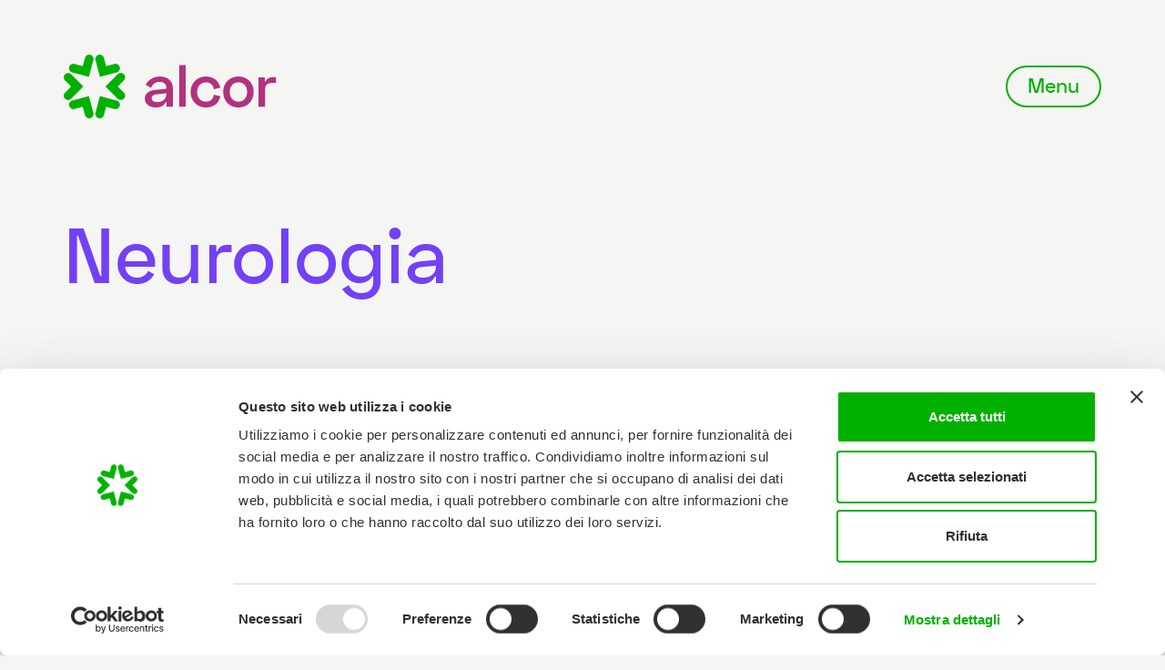

--- FILE ---
content_type: text/html; charset=UTF-8
request_url: https://www.alcormed.com/specialita/neurologia/
body_size: 12454
content:
<!doctype html>
<html class="no-js" lang="it-IT">
<head>
    <meta charset="UTF-8">
    <meta http-equiv="x-ua-compatible" content="ie=edge">
    <meta name="viewport" content="width=device-width, initial-scale=1">
    <link rel="shortcut icon" type="image/x-icon" href="https://www.alcormed.com/wp-content/themes/alcor/assets/img/icons/favicon.png">
	<link rel="stylesheet" href="https://www.alcormed.com/wp-content/themes/alcor/assets/css/bootstrap.min.css">
	<link rel="stylesheet" type="text/css" href="https://www.alcormed.com/wp-content/themes/alcor/assets/css/slick.css">
	<link rel="stylesheet" href="https://www.alcormed.com/wp-content/themes/alcor/assets/css/animate.css">
	<link rel="stylesheet" href="https://www.alcormed.com/wp-content/themes/alcor/assets/css/owl.carousel.min.css">
	<link rel="stylesheet" href="https://www.alcormed.com/wp-content/themes/alcor/assets/css/owl.theme.default.min.css">
	<link rel="stylesheet" href="https://www.alcormed.com/wp-content/themes/alcor/assets/css/style.css">
	<!-- Google tag (gtag.js) -->
	<script async src="https://www.googletagmanager.com/gtag/js?id=G-X72NGFCHGL"></script>
	<script> window.dataLayer = window.dataLayer || []; function gtag(){dataLayer.push(arguments);} gtag('js', new Date()); gtag('config', 'G-X72NGFCHGL'); </script>
	<script data-cookieconsent="ignore">
	window.dataLayer = window.dataLayer || [];
	function gtag() {
		dataLayer.push(arguments);
	}
	gtag("consent", "default", {
		ad_user_data: "denied",
		ad_personalization: "denied",
		ad_storage: "denied",
		analytics_storage: "denied",
		functionality_storage: "denied",
		personalization_storage: "denied",
		security_storage: "granted",
		wait_for_update: 500,
	});
	gtag("set", "ads_data_redaction", true);
	gtag("set", "url_passthrough", true);
</script>
<script type="text/javascript"
		id="Cookiebot"
		src="https://consent.cookiebot.com/uc.js"
		data-cbid="69ca5f88-35e9-45ab-bf85-d84a7381fcf8"
						data-culture="IT"
				data-blockingmode="auto"
	></script>
<meta name='robots' content='index, follow, max-image-preview:large, max-snippet:-1, max-video-preview:-1' />
	<style>img:is([sizes="auto" i], [sizes^="auto," i]) { contain-intrinsic-size: 3000px 1500px }</style>
	
	<!-- This site is optimized with the Yoast SEO Premium plugin v23.6 (Yoast SEO v23.6) - https://yoast.com/wordpress/plugins/seo/ -->
	<title>Neurologia - Alcor - Centri Medicina Specialistica e Laboratorio Analisi</title>
	<link rel="canonical" href="https://www.alcormed.com/specialita/neurologia/" />
	<meta property="og:locale" content="it_IT" />
	<meta property="og:type" content="article" />
	<meta property="og:title" content="Neurologia" />
	<meta property="og:description" content="La visita neurologica permette di individuare disturbi del sistema nervoso centrale o del sistema nervoso periferico. Il medico neurologo individua e valuta eventuali segni di malattie neurologiche o lesioni, prescrive eventuali approfondimenti diagnostici e definisce la terapia più adeguata alle necessità del paziente." />
	<meta property="og:url" content="https://www.alcormed.com/specialita/neurologia/" />
	<meta property="og:site_name" content="Alcor - Centri Medicina Specialistica e Laboratorio Analisi" />
	<meta property="og:image" content="https://www.alcormed.com/wp-content/uploads/2023/11/alc_logo_1200x675px.jpg" />
	<meta property="og:image:width" content="1200" />
	<meta property="og:image:height" content="675" />
	<meta property="og:image:type" content="image/jpeg" />
	<meta name="twitter:card" content="summary_large_image" />
	<script type="application/ld+json" class="yoast-schema-graph">{"@context":"https://schema.org","@graph":[{"@type":"CollectionPage","@id":"https://www.alcormed.com/specialita/neurologia/","url":"https://www.alcormed.com/specialita/neurologia/","name":"Neurologia - Alcor - Centri Medicina Specialistica e Laboratorio Analisi","isPartOf":{"@id":"https://www.alcormed.com/#website"},"breadcrumb":{"@id":"https://www.alcormed.com/specialita/neurologia/#breadcrumb"},"inLanguage":"it-IT"},{"@type":"BreadcrumbList","@id":"https://www.alcormed.com/specialita/neurologia/#breadcrumb","itemListElement":[{"@type":"ListItem","position":1,"name":"Home","item":"https://www.alcormed.com/"},{"@type":"ListItem","position":2,"name":"Neurologia"}]},{"@type":"WebSite","@id":"https://www.alcormed.com/#website","url":"https://www.alcormed.com/","name":"Alcor - Centri di medicina specialistica e laboratori analisi","description":"Nei centri medici Alcor ci prendiamo cura di te a costi accessibili","publisher":{"@id":"https://www.alcormed.com/#organization"},"alternateName":"Alcor - Centri medici e laboratori analisi","potentialAction":[{"@type":"SearchAction","target":{"@type":"EntryPoint","urlTemplate":"https://www.alcormed.com/?s={search_term_string}"},"query-input":{"@type":"PropertyValueSpecification","valueRequired":true,"valueName":"search_term_string"}}],"inLanguage":"it-IT"},{"@type":"Organization","@id":"https://www.alcormed.com/#organization","name":"Alcor - Centri medicina specialistica e laboratorio analisi","alternateName":"Alcor - Centri medici e laboratori analisi","url":"https://www.alcormed.com/","logo":{"@type":"ImageObject","inLanguage":"it-IT","@id":"https://www.alcormed.com/#/schema/logo/image/","url":"https://www.alcormed.com/wp-content/uploads/2023/11/alc_logo_696x696px.jpg","contentUrl":"https://www.alcormed.com/wp-content/uploads/2023/11/alc_logo_696x696px.jpg","width":696,"height":696,"caption":"Alcor - Centri medicina specialistica e laboratorio analisi"},"image":{"@id":"https://www.alcormed.com/#/schema/logo/image/"},"sameAs":["https://www.facebook.com/alcor.novara.vercelli/","https://www.instagram.com/alcormed/"]}]}</script>
	<!-- / Yoast SEO Premium plugin. -->


<link rel='dns-prefetch' href='//www.googletagmanager.com' />
<link rel="alternate" type="application/rss+xml" title="Alcor - Centri Medicina Specialistica e Laboratorio Analisi &raquo; Feed" href="https://www.alcormed.com/feed/" />
<link rel="alternate" type="application/rss+xml" title="Alcor - Centri Medicina Specialistica e Laboratorio Analisi &raquo; Feed dei commenti" href="https://www.alcormed.com/comments/feed/" />
<link rel="alternate" type="application/rss+xml" title="Feed Alcor - Centri Medicina Specialistica e Laboratorio Analisi &raquo; Neurologia Specialità" href="https://www.alcormed.com/specialita/neurologia/feed/" />
<script>
window._wpemojiSettings = {"baseUrl":"https:\/\/s.w.org\/images\/core\/emoji\/15.1.0\/72x72\/","ext":".png","svgUrl":"https:\/\/s.w.org\/images\/core\/emoji\/15.1.0\/svg\/","svgExt":".svg","source":{"concatemoji":"https:\/\/www.alcormed.com\/wp-includes\/js\/wp-emoji-release.min.js?ver=6.8.1"}};
/*! This file is auto-generated */
!function(i,n){var o,s,e;function c(e){try{var t={supportTests:e,timestamp:(new Date).valueOf()};sessionStorage.setItem(o,JSON.stringify(t))}catch(e){}}function p(e,t,n){e.clearRect(0,0,e.canvas.width,e.canvas.height),e.fillText(t,0,0);var t=new Uint32Array(e.getImageData(0,0,e.canvas.width,e.canvas.height).data),r=(e.clearRect(0,0,e.canvas.width,e.canvas.height),e.fillText(n,0,0),new Uint32Array(e.getImageData(0,0,e.canvas.width,e.canvas.height).data));return t.every(function(e,t){return e===r[t]})}function u(e,t,n){switch(t){case"flag":return n(e,"\ud83c\udff3\ufe0f\u200d\u26a7\ufe0f","\ud83c\udff3\ufe0f\u200b\u26a7\ufe0f")?!1:!n(e,"\ud83c\uddfa\ud83c\uddf3","\ud83c\uddfa\u200b\ud83c\uddf3")&&!n(e,"\ud83c\udff4\udb40\udc67\udb40\udc62\udb40\udc65\udb40\udc6e\udb40\udc67\udb40\udc7f","\ud83c\udff4\u200b\udb40\udc67\u200b\udb40\udc62\u200b\udb40\udc65\u200b\udb40\udc6e\u200b\udb40\udc67\u200b\udb40\udc7f");case"emoji":return!n(e,"\ud83d\udc26\u200d\ud83d\udd25","\ud83d\udc26\u200b\ud83d\udd25")}return!1}function f(e,t,n){var r="undefined"!=typeof WorkerGlobalScope&&self instanceof WorkerGlobalScope?new OffscreenCanvas(300,150):i.createElement("canvas"),a=r.getContext("2d",{willReadFrequently:!0}),o=(a.textBaseline="top",a.font="600 32px Arial",{});return e.forEach(function(e){o[e]=t(a,e,n)}),o}function t(e){var t=i.createElement("script");t.src=e,t.defer=!0,i.head.appendChild(t)}"undefined"!=typeof Promise&&(o="wpEmojiSettingsSupports",s=["flag","emoji"],n.supports={everything:!0,everythingExceptFlag:!0},e=new Promise(function(e){i.addEventListener("DOMContentLoaded",e,{once:!0})}),new Promise(function(t){var n=function(){try{var e=JSON.parse(sessionStorage.getItem(o));if("object"==typeof e&&"number"==typeof e.timestamp&&(new Date).valueOf()<e.timestamp+604800&&"object"==typeof e.supportTests)return e.supportTests}catch(e){}return null}();if(!n){if("undefined"!=typeof Worker&&"undefined"!=typeof OffscreenCanvas&&"undefined"!=typeof URL&&URL.createObjectURL&&"undefined"!=typeof Blob)try{var e="postMessage("+f.toString()+"("+[JSON.stringify(s),u.toString(),p.toString()].join(",")+"));",r=new Blob([e],{type:"text/javascript"}),a=new Worker(URL.createObjectURL(r),{name:"wpTestEmojiSupports"});return void(a.onmessage=function(e){c(n=e.data),a.terminate(),t(n)})}catch(e){}c(n=f(s,u,p))}t(n)}).then(function(e){for(var t in e)n.supports[t]=e[t],n.supports.everything=n.supports.everything&&n.supports[t],"flag"!==t&&(n.supports.everythingExceptFlag=n.supports.everythingExceptFlag&&n.supports[t]);n.supports.everythingExceptFlag=n.supports.everythingExceptFlag&&!n.supports.flag,n.DOMReady=!1,n.readyCallback=function(){n.DOMReady=!0}}).then(function(){return e}).then(function(){var e;n.supports.everything||(n.readyCallback(),(e=n.source||{}).concatemoji?t(e.concatemoji):e.wpemoji&&e.twemoji&&(t(e.twemoji),t(e.wpemoji)))}))}((window,document),window._wpemojiSettings);
</script>
<style id='wp-emoji-styles-inline-css'>

	img.wp-smiley, img.emoji {
		display: inline !important;
		border: none !important;
		box-shadow: none !important;
		height: 1em !important;
		width: 1em !important;
		margin: 0 0.07em !important;
		vertical-align: -0.1em !important;
		background: none !important;
		padding: 0 !important;
	}
</style>
<link rel='stylesheet' id='wp-block-library-css' href='https://www.alcormed.com/wp-includes/css/dist/block-library/style.min.css?ver=6.8.1' media='all' />
<style id='wp-block-library-theme-inline-css'>
.wp-block-audio :where(figcaption){color:#555;font-size:13px;text-align:center}.is-dark-theme .wp-block-audio :where(figcaption){color:#ffffffa6}.wp-block-audio{margin:0 0 1em}.wp-block-code{border:1px solid #ccc;border-radius:4px;font-family:Menlo,Consolas,monaco,monospace;padding:.8em 1em}.wp-block-embed :where(figcaption){color:#555;font-size:13px;text-align:center}.is-dark-theme .wp-block-embed :where(figcaption){color:#ffffffa6}.wp-block-embed{margin:0 0 1em}.blocks-gallery-caption{color:#555;font-size:13px;text-align:center}.is-dark-theme .blocks-gallery-caption{color:#ffffffa6}:root :where(.wp-block-image figcaption){color:#555;font-size:13px;text-align:center}.is-dark-theme :root :where(.wp-block-image figcaption){color:#ffffffa6}.wp-block-image{margin:0 0 1em}.wp-block-pullquote{border-bottom:4px solid;border-top:4px solid;color:currentColor;margin-bottom:1.75em}.wp-block-pullquote cite,.wp-block-pullquote footer,.wp-block-pullquote__citation{color:currentColor;font-size:.8125em;font-style:normal;text-transform:uppercase}.wp-block-quote{border-left:.25em solid;margin:0 0 1.75em;padding-left:1em}.wp-block-quote cite,.wp-block-quote footer{color:currentColor;font-size:.8125em;font-style:normal;position:relative}.wp-block-quote:where(.has-text-align-right){border-left:none;border-right:.25em solid;padding-left:0;padding-right:1em}.wp-block-quote:where(.has-text-align-center){border:none;padding-left:0}.wp-block-quote.is-large,.wp-block-quote.is-style-large,.wp-block-quote:where(.is-style-plain){border:none}.wp-block-search .wp-block-search__label{font-weight:700}.wp-block-search__button{border:1px solid #ccc;padding:.375em .625em}:where(.wp-block-group.has-background){padding:1.25em 2.375em}.wp-block-separator.has-css-opacity{opacity:.4}.wp-block-separator{border:none;border-bottom:2px solid;margin-left:auto;margin-right:auto}.wp-block-separator.has-alpha-channel-opacity{opacity:1}.wp-block-separator:not(.is-style-wide):not(.is-style-dots){width:100px}.wp-block-separator.has-background:not(.is-style-dots){border-bottom:none;height:1px}.wp-block-separator.has-background:not(.is-style-wide):not(.is-style-dots){height:2px}.wp-block-table{margin:0 0 1em}.wp-block-table td,.wp-block-table th{word-break:normal}.wp-block-table :where(figcaption){color:#555;font-size:13px;text-align:center}.is-dark-theme .wp-block-table :where(figcaption){color:#ffffffa6}.wp-block-video :where(figcaption){color:#555;font-size:13px;text-align:center}.is-dark-theme .wp-block-video :where(figcaption){color:#ffffffa6}.wp-block-video{margin:0 0 1em}:root :where(.wp-block-template-part.has-background){margin-bottom:0;margin-top:0;padding:1.25em 2.375em}
</style>
<style id='classic-theme-styles-inline-css'>
/*! This file is auto-generated */
.wp-block-button__link{color:#fff;background-color:#32373c;border-radius:9999px;box-shadow:none;text-decoration:none;padding:calc(.667em + 2px) calc(1.333em + 2px);font-size:1.125em}.wp-block-file__button{background:#32373c;color:#fff;text-decoration:none}
</style>
<style id='global-styles-inline-css'>
:root{--wp--preset--aspect-ratio--square: 1;--wp--preset--aspect-ratio--4-3: 4/3;--wp--preset--aspect-ratio--3-4: 3/4;--wp--preset--aspect-ratio--3-2: 3/2;--wp--preset--aspect-ratio--2-3: 2/3;--wp--preset--aspect-ratio--16-9: 16/9;--wp--preset--aspect-ratio--9-16: 9/16;--wp--preset--color--black: #000000;--wp--preset--color--cyan-bluish-gray: #abb8c3;--wp--preset--color--white: #FFFFFF;--wp--preset--color--pale-pink: #f78da7;--wp--preset--color--vivid-red: #cf2e2e;--wp--preset--color--luminous-vivid-orange: #ff6900;--wp--preset--color--luminous-vivid-amber: #fcb900;--wp--preset--color--light-green-cyan: #7bdcb5;--wp--preset--color--vivid-green-cyan: #00d084;--wp--preset--color--pale-cyan-blue: #8ed1fc;--wp--preset--color--vivid-cyan-blue: #0693e3;--wp--preset--color--vivid-purple: #9b51e0;--wp--preset--color--dark-gray: #28303D;--wp--preset--color--gray: #39414D;--wp--preset--color--green: #D1E4DD;--wp--preset--color--blue: #D1DFE4;--wp--preset--color--purple: #D1D1E4;--wp--preset--color--red: #E4D1D1;--wp--preset--color--orange: #E4DAD1;--wp--preset--color--yellow: #EEEADD;--wp--preset--gradient--vivid-cyan-blue-to-vivid-purple: linear-gradient(135deg,rgba(6,147,227,1) 0%,rgb(155,81,224) 100%);--wp--preset--gradient--light-green-cyan-to-vivid-green-cyan: linear-gradient(135deg,rgb(122,220,180) 0%,rgb(0,208,130) 100%);--wp--preset--gradient--luminous-vivid-amber-to-luminous-vivid-orange: linear-gradient(135deg,rgba(252,185,0,1) 0%,rgba(255,105,0,1) 100%);--wp--preset--gradient--luminous-vivid-orange-to-vivid-red: linear-gradient(135deg,rgba(255,105,0,1) 0%,rgb(207,46,46) 100%);--wp--preset--gradient--very-light-gray-to-cyan-bluish-gray: linear-gradient(135deg,rgb(238,238,238) 0%,rgb(169,184,195) 100%);--wp--preset--gradient--cool-to-warm-spectrum: linear-gradient(135deg,rgb(74,234,220) 0%,rgb(151,120,209) 20%,rgb(207,42,186) 40%,rgb(238,44,130) 60%,rgb(251,105,98) 80%,rgb(254,248,76) 100%);--wp--preset--gradient--blush-light-purple: linear-gradient(135deg,rgb(255,206,236) 0%,rgb(152,150,240) 100%);--wp--preset--gradient--blush-bordeaux: linear-gradient(135deg,rgb(254,205,165) 0%,rgb(254,45,45) 50%,rgb(107,0,62) 100%);--wp--preset--gradient--luminous-dusk: linear-gradient(135deg,rgb(255,203,112) 0%,rgb(199,81,192) 50%,rgb(65,88,208) 100%);--wp--preset--gradient--pale-ocean: linear-gradient(135deg,rgb(255,245,203) 0%,rgb(182,227,212) 50%,rgb(51,167,181) 100%);--wp--preset--gradient--electric-grass: linear-gradient(135deg,rgb(202,248,128) 0%,rgb(113,206,126) 100%);--wp--preset--gradient--midnight: linear-gradient(135deg,rgb(2,3,129) 0%,rgb(40,116,252) 100%);--wp--preset--gradient--purple-to-yellow: linear-gradient(160deg, #D1D1E4 0%, #EEEADD 100%);--wp--preset--gradient--yellow-to-purple: linear-gradient(160deg, #EEEADD 0%, #D1D1E4 100%);--wp--preset--gradient--green-to-yellow: linear-gradient(160deg, #D1E4DD 0%, #EEEADD 100%);--wp--preset--gradient--yellow-to-green: linear-gradient(160deg, #EEEADD 0%, #D1E4DD 100%);--wp--preset--gradient--red-to-yellow: linear-gradient(160deg, #E4D1D1 0%, #EEEADD 100%);--wp--preset--gradient--yellow-to-red: linear-gradient(160deg, #EEEADD 0%, #E4D1D1 100%);--wp--preset--gradient--purple-to-red: linear-gradient(160deg, #D1D1E4 0%, #E4D1D1 100%);--wp--preset--gradient--red-to-purple: linear-gradient(160deg, #E4D1D1 0%, #D1D1E4 100%);--wp--preset--font-size--small: 18px;--wp--preset--font-size--medium: 20px;--wp--preset--font-size--large: 24px;--wp--preset--font-size--x-large: 42px;--wp--preset--font-size--extra-small: 16px;--wp--preset--font-size--normal: 20px;--wp--preset--font-size--extra-large: 40px;--wp--preset--font-size--huge: 96px;--wp--preset--font-size--gigantic: 144px;--wp--preset--spacing--20: 0.44rem;--wp--preset--spacing--30: 0.67rem;--wp--preset--spacing--40: 1rem;--wp--preset--spacing--50: 1.5rem;--wp--preset--spacing--60: 2.25rem;--wp--preset--spacing--70: 3.38rem;--wp--preset--spacing--80: 5.06rem;--wp--preset--shadow--natural: 6px 6px 9px rgba(0, 0, 0, 0.2);--wp--preset--shadow--deep: 12px 12px 50px rgba(0, 0, 0, 0.4);--wp--preset--shadow--sharp: 6px 6px 0px rgba(0, 0, 0, 0.2);--wp--preset--shadow--outlined: 6px 6px 0px -3px rgba(255, 255, 255, 1), 6px 6px rgba(0, 0, 0, 1);--wp--preset--shadow--crisp: 6px 6px 0px rgba(0, 0, 0, 1);}:where(.is-layout-flex){gap: 0.5em;}:where(.is-layout-grid){gap: 0.5em;}body .is-layout-flex{display: flex;}.is-layout-flex{flex-wrap: wrap;align-items: center;}.is-layout-flex > :is(*, div){margin: 0;}body .is-layout-grid{display: grid;}.is-layout-grid > :is(*, div){margin: 0;}:where(.wp-block-columns.is-layout-flex){gap: 2em;}:where(.wp-block-columns.is-layout-grid){gap: 2em;}:where(.wp-block-post-template.is-layout-flex){gap: 1.25em;}:where(.wp-block-post-template.is-layout-grid){gap: 1.25em;}.has-black-color{color: var(--wp--preset--color--black) !important;}.has-cyan-bluish-gray-color{color: var(--wp--preset--color--cyan-bluish-gray) !important;}.has-white-color{color: var(--wp--preset--color--white) !important;}.has-pale-pink-color{color: var(--wp--preset--color--pale-pink) !important;}.has-vivid-red-color{color: var(--wp--preset--color--vivid-red) !important;}.has-luminous-vivid-orange-color{color: var(--wp--preset--color--luminous-vivid-orange) !important;}.has-luminous-vivid-amber-color{color: var(--wp--preset--color--luminous-vivid-amber) !important;}.has-light-green-cyan-color{color: var(--wp--preset--color--light-green-cyan) !important;}.has-vivid-green-cyan-color{color: var(--wp--preset--color--vivid-green-cyan) !important;}.has-pale-cyan-blue-color{color: var(--wp--preset--color--pale-cyan-blue) !important;}.has-vivid-cyan-blue-color{color: var(--wp--preset--color--vivid-cyan-blue) !important;}.has-vivid-purple-color{color: var(--wp--preset--color--vivid-purple) !important;}.has-black-background-color{background-color: var(--wp--preset--color--black) !important;}.has-cyan-bluish-gray-background-color{background-color: var(--wp--preset--color--cyan-bluish-gray) !important;}.has-white-background-color{background-color: var(--wp--preset--color--white) !important;}.has-pale-pink-background-color{background-color: var(--wp--preset--color--pale-pink) !important;}.has-vivid-red-background-color{background-color: var(--wp--preset--color--vivid-red) !important;}.has-luminous-vivid-orange-background-color{background-color: var(--wp--preset--color--luminous-vivid-orange) !important;}.has-luminous-vivid-amber-background-color{background-color: var(--wp--preset--color--luminous-vivid-amber) !important;}.has-light-green-cyan-background-color{background-color: var(--wp--preset--color--light-green-cyan) !important;}.has-vivid-green-cyan-background-color{background-color: var(--wp--preset--color--vivid-green-cyan) !important;}.has-pale-cyan-blue-background-color{background-color: var(--wp--preset--color--pale-cyan-blue) !important;}.has-vivid-cyan-blue-background-color{background-color: var(--wp--preset--color--vivid-cyan-blue) !important;}.has-vivid-purple-background-color{background-color: var(--wp--preset--color--vivid-purple) !important;}.has-black-border-color{border-color: var(--wp--preset--color--black) !important;}.has-cyan-bluish-gray-border-color{border-color: var(--wp--preset--color--cyan-bluish-gray) !important;}.has-white-border-color{border-color: var(--wp--preset--color--white) !important;}.has-pale-pink-border-color{border-color: var(--wp--preset--color--pale-pink) !important;}.has-vivid-red-border-color{border-color: var(--wp--preset--color--vivid-red) !important;}.has-luminous-vivid-orange-border-color{border-color: var(--wp--preset--color--luminous-vivid-orange) !important;}.has-luminous-vivid-amber-border-color{border-color: var(--wp--preset--color--luminous-vivid-amber) !important;}.has-light-green-cyan-border-color{border-color: var(--wp--preset--color--light-green-cyan) !important;}.has-vivid-green-cyan-border-color{border-color: var(--wp--preset--color--vivid-green-cyan) !important;}.has-pale-cyan-blue-border-color{border-color: var(--wp--preset--color--pale-cyan-blue) !important;}.has-vivid-cyan-blue-border-color{border-color: var(--wp--preset--color--vivid-cyan-blue) !important;}.has-vivid-purple-border-color{border-color: var(--wp--preset--color--vivid-purple) !important;}.has-vivid-cyan-blue-to-vivid-purple-gradient-background{background: var(--wp--preset--gradient--vivid-cyan-blue-to-vivid-purple) !important;}.has-light-green-cyan-to-vivid-green-cyan-gradient-background{background: var(--wp--preset--gradient--light-green-cyan-to-vivid-green-cyan) !important;}.has-luminous-vivid-amber-to-luminous-vivid-orange-gradient-background{background: var(--wp--preset--gradient--luminous-vivid-amber-to-luminous-vivid-orange) !important;}.has-luminous-vivid-orange-to-vivid-red-gradient-background{background: var(--wp--preset--gradient--luminous-vivid-orange-to-vivid-red) !important;}.has-very-light-gray-to-cyan-bluish-gray-gradient-background{background: var(--wp--preset--gradient--very-light-gray-to-cyan-bluish-gray) !important;}.has-cool-to-warm-spectrum-gradient-background{background: var(--wp--preset--gradient--cool-to-warm-spectrum) !important;}.has-blush-light-purple-gradient-background{background: var(--wp--preset--gradient--blush-light-purple) !important;}.has-blush-bordeaux-gradient-background{background: var(--wp--preset--gradient--blush-bordeaux) !important;}.has-luminous-dusk-gradient-background{background: var(--wp--preset--gradient--luminous-dusk) !important;}.has-pale-ocean-gradient-background{background: var(--wp--preset--gradient--pale-ocean) !important;}.has-electric-grass-gradient-background{background: var(--wp--preset--gradient--electric-grass) !important;}.has-midnight-gradient-background{background: var(--wp--preset--gradient--midnight) !important;}.has-small-font-size{font-size: var(--wp--preset--font-size--small) !important;}.has-medium-font-size{font-size: var(--wp--preset--font-size--medium) !important;}.has-large-font-size{font-size: var(--wp--preset--font-size--large) !important;}.has-x-large-font-size{font-size: var(--wp--preset--font-size--x-large) !important;}
:where(.wp-block-post-template.is-layout-flex){gap: 1.25em;}:where(.wp-block-post-template.is-layout-grid){gap: 1.25em;}
:where(.wp-block-columns.is-layout-flex){gap: 2em;}:where(.wp-block-columns.is-layout-grid){gap: 2em;}
:root :where(.wp-block-pullquote){font-size: 1.5em;line-height: 1.6;}
</style>
<link rel='stylesheet' id='twenty-twenty-one-style-css' href='https://www.alcormed.com/wp-content/themes/alcor/style.css?ver=1.7' media='all' />
<link rel='stylesheet' id='sib-front-css-css' href='https://www.alcormed.com/wp-content/plugins/mailin/css/mailin-front.css?ver=6.8.1' media='all' />
<script src="https://www.alcormed.com/wp-includes/js/jquery/jquery.min.js?ver=3.7.1" id="jquery-core-js"></script>
<script src="https://www.alcormed.com/wp-includes/js/jquery/jquery-migrate.min.js?ver=3.4.1" id="jquery-migrate-js"></script>
<script id="sib-front-js-js-extra">
var sibErrMsg = {"invalidMail":"Please fill out valid email address","requiredField":"Please fill out required fields","invalidDateFormat":"Please fill out valid date format","invalidSMSFormat":"Please fill out valid phone number"};
var ajax_sib_front_object = {"ajax_url":"https:\/\/www.alcormed.com\/wp-admin\/admin-ajax.php","ajax_nonce":"5785e7ff8f","flag_url":"https:\/\/www.alcormed.com\/wp-content\/plugins\/mailin\/img\/flags\/"};
</script>
<script src="https://www.alcormed.com/wp-content/plugins/mailin/js/mailin-front.js?ver=1728508692" id="sib-front-js-js"></script>
<link rel="https://api.w.org/" href="https://www.alcormed.com/wp-json/" /><link rel="alternate" title="JSON" type="application/json" href="https://www.alcormed.com/wp-json/wp/v2/speciality_tax/736" /><link rel="EditURI" type="application/rsd+xml" title="RSD" href="https://www.alcormed.com/xmlrpc.php?rsd" />
<meta name="generator" content="WordPress 6.8.1" />
<meta name="generator" content="Site Kit by Google 1.137.0" />    <script src="https://getinsights.io/js/insights.js"></script>
	<script>
	insights.init('sq39WC4JX0K9eh9I');
	insights.trackPages();
	</script>
	</head>

<body class="archive tax-speciality_tax term-neurologia term-736 wp-embed-responsive wp-theme-alcor is-light-theme no-js hfeed">

<div class="wrapper">
	<header class="header-wrap">
		<div class="header-static">
			<div class="header-main">
				<div class="container">
					<div class="main-header-wrap row">
						<div class="logo-full">
														<a href="https://www.alcormed.com"><img src="https://www.alcormed.com/wp-content/themes/alcor/assets/img/icons/logo.svg"/></a>
						</div>
						<div class="main-menu-wrap">
							<button class="menu-icn menu-green">Menu</button>
							<div class="main-menu-list">
								<div class="logo-icon-menu-close">
									<div class="logo-icon">
										<a href="https://www.alcormed.com"><img src="https://www.alcormed.com/wp-content/themes/alcor/assets/img/icons/logo-icon.svg"/></a>
									</div>
									<div class="main-menu-close">
										<button class="closemenu-icn">Menu<img class="" src="https://www.alcormed.com/wp-content/themes/alcor/assets/img/icons/close.svg"/></button>
									</div>
								</div>
								<ul>
									<li>
										<a href="https://www.alcormed.com/noi-siamo-alcor/">Noi siamo alcor</a>
									</li>
									<li>
										<a href="https://www.alcormed.com/specialita/">Specialità</a>
									</li>
									<li>
										<a href="https://www.alcormed.com/laboratorio-analisi/">Laboratorio analisi</a>
									</li>
									<li>
										<a href="https://www.alcormed.com/visite-ed-esami/">Visite ed esami</a>
									</li>
									<li>
										<a href="https://www.alcormed.com/medicina-del-lavoro/">Medicina del lavoro</a>
									</li>
									<li>
										<a href="https://www.alcormed.com/sostenibilita/">Sostenibilità</a>
									</li>
									<li>
										<a href="https://www.alcormed.com/i-nostri-medici">I nostri medici</a>
									</li>
									<li>
										<a href="https://www.alcormed.com/i-centri-alcor/">I centri alcor</a>
									</li>
									<!--<li>
										<a href="#">Il mio profilo</a>
									</li>-->
								</ul>
								<div class="main-menu-bottom">
									<div class="main-menu-bottom-link">
										<a href="https://prenota.alcormed.com" target="_blank">Prenota</a>
									</div>
									<div class="main-menu-bottom-link">
										<a href="https://prenota.alcormed.com/index.php/Home/Profilo" target="_blank">Area riservata</a>
									</div>
									<div class="main-menu-bottom-link" >
										<a href="https://portale.alcor.zeeromed.cloud/accounts/sign_in" target="_blank">Scarica referti radiologici</a>
									</div>
									<div class="main-menu-bottom-cerca">
										<a href="https://www.alcormed.com">Cerca</a>
									</div>
								</div>
							</div>
						</div>
					</div>
				</div>
			</div>
		</div>
	</header><main class="main-wrapper inner-main-wrapper">
	<section class="cardiology-main">
		<div class="inner-title-main-wrap hide-centri-mob">
			<div class="container">
				<div class="row">
					<div class="inner-title-main-head inner-title-main-head-violet">
						<h1>Neurologia</h1>						
					</div>
				</div>
			</div>
		</div>
		<div class="cardiology-main-wrap">
			<div class="container">
				<div class="row">
					<div class="col-lg-6">
						<div class="cardiology-main-left-wrap">
							<div class="cardiology-main-left-img">
																<span style="background-image:url()" class="cardiology-img-bg"></span>
							</div>
						</div>
					</div>
					<div class="col-lg-6">
						<div class="cardiology-main-right-wrap">
							<div class="inner-title-main-head inner-title-main-head-violet cardiology-title-main-head-mob">
								<h1>Neurologia</h1>
							</div>
							<div class="about-main-right-cnt cardiology-main-right-cnt">
								<h3  style="color: #7241F5;">La visita neurologica permette di individuare disturbi del sistema nervoso centrale o del sistema nervoso periferico. Il medico neurologo individua e valuta eventuali segni di malattie neurologiche o lesioni, prescrive eventuali approfondimenti diagnostici e definisce la terapia più adeguata alle necessità del paziente.</h3>
							</div> 
														<div class="inner-small-head inner-small-head-green">
								<h6 class="cus-fw-500">Referente unità specialistica</h6>
							</div>
							<div class="list-horizontal-inner-cnt cardiology-list-horizontal-inner-cnt">
								<ul class="list-horizontal-inner-cnt-green">								
									<li><a href="https://www.alcormed.com/i-nostri-medici/dott-roberto-cantello/">Dott. Roberto Cantello</a></li>								
								</ul>
							</div>
													</div>
					</div>
				</div>
			</div>
		</div>
		<div class="cardiology-third-wrap">
			<div class="cardiology-tab-wrap">
								<div class="cardiology-tab-inner-wrap">
					<div class="container">
						<div class="row">						
							<div class="col-lg-6 col-md-7">
								<div class="cardiology-main-title main-title">
									<h2>Per chi è la visita o esame?</h2>
								</div>
							</div>
							<div class="col-lg-6 col-md-5">
								<div class="main-tab">
									<ul class="nav nav-tabs" id="specialitytab-ul">
																				<li  data-active="#adulti"><a class="active" data-toggle="tab" href="#adulti">Adulti</a></li>
																			</ul>
								</div>
							</div>																			
						</div>
					</div>
				</div>
								<div class="cardiology-tab-cnt-wrap tab-content">
					<div  id="adulti" class="tab-pane active">
						<div class="container">
							<div class="row">
								<div class="col-lg-6">
									<div class="specialista-third-left-wrap specialista-third-left-wrap-violet">
																			<div class="inner-small-head inner-small-head-violet">
											<h6 class="cus-fw-500">Visite ed esami che puoi prenotare</h6>
										</div>
																				<div class="list-vertical-inner-cnt specialista-list-vertical-inner-cnt">																																			
											<ul class="list-vertical-inner-cnt-violet">
																									<li><a href="https://www.alcormed.com/visite-ed-esami/visita-specialistica-neurologica/">Visita specialistica neurologica</a></li>
																								
											</ul>
										</div>
										
									</div>
								</div>
								<div class="col-lg-6">
									<div class="specialista-third-right-wrap specialista-third-right-wrap-green">
										<div class="specialista-third-right-top-wrap">
																						<div class="inner-small-head inner-small-head-green home-about-img" id="hide_dott_label">
												<h6 class="cus-fw-500">Professionisti a tua disposizione</h6>
											</div>
																						<div class="list-horizontal-inner-cnt specialista-list-horizontal-inner-cnt">
												<ul class="list-horizontal-inner-cnt-green">
																										
																										
																										
																										
																										
																										
																										
																										
																										
																										
																										
																										
																										
																										
																										
																										
																										
																										
																										
																										
																										
																										
																										
																										
																														<li><a href="https://www.alcormed.com/i-nostri-medici/dott-roberto-cantello/">Dott. Roberto Cantello</a></li>
																											
																										
																										
																										
																										
																										
																										
												</ul>
											</div> 											
										</div> 
										<div class="specialista-third-right-bottom-wrap cardiology-third-right-bottom-wrap">
											<div class="about-bx-cnt-inner-btn cardiology-btn-wrap-dwnld">
												<a href="" target="_blank"><img class="" src="https://www.alcormed.com/wp-content/themes/alcor/assets/img/icons/download.svg" />Scarica il flyer</a>
											</div>
											<div class="service-list-btn cardiology-btn-wrap">
												<a href="https://prenota.alcormed.com" target="_blank">Prenota una visita<span class="arrow-img-span"><img class="arrow-normal" src="https://www.alcormed.com/wp-content/themes/alcor/assets/img/icons/arrow-right-black.svg" /><img class="arrow-hover" src="https://www.alcormed.com/wp-content/themes/alcor/assets/img/icons/arrow-right-white.svg" /></span></a>
											</div>
										</div>                         
									</div>
								</div>
							</div>
						</div>
					</div>
					<div id="bambini" class="tab-pane">
						<div class="container">
							<div class="row">
								<div class="col-lg-6">
									<div class="specialista-third-left-wrap specialista-third-left-wrap-violet">
																				<div class="list-vertical-inner-cnt specialista-list-vertical-inner-cnt">
											<ul class="list-vertical-inner-cnt-violet">
																								
											</ul>
										</div>
									</div>
								</div>
								<div class="col-lg-6">
									<div class="specialista-third-right-wrap specialista-third-right-wrap-green">
										<div class="cardiology-btn-wrap-img cardiology-btn-wrap-img-mob">
											<img src="https://www.alcormed.com/wp-content/themes/alcor/assets/img/icons/cardio-img.svg" />
										</div>
										<div class="specialista-third-right-top-wrap">
																					<div class="inner-small-head inner-small-head-green home-about-img" id="hide_dott_label_child">
												<h6 class="cus-fw-500">Professionisti a tua disposizione</h6>
											</div>
																						<div class="list-horizontal-inner-cnt specialista-list-horizontal-inner-cnt">
												<ul class="list-horizontal-inner-cnt-green">
																																																																																																																																																																																																																
												</ul>
											</div> 
										</div> 
										<div class="specialista-third-right-bottom-wrap cardiology-third-right-bottom-wrap">
											<div class="cardiology-btn-wrap-img">
												<img src="https://www.alcormed.com/wp-content/themes/alcor/assets/img/icons/cardio-img.svg" />
											</div>
											<div class="about-bx-cnt-inner-btn cardiology-btn-wrap-dwnld">
												<a href="" target="_blank"><img class="" src="https://www.alcormed.com/wp-content/themes/alcor/assets/img/icons/download.svg" />Scarica il flyer</a>
											</div>
											<div class="service-list-btn cardiology-btn-wrap">
												<a href="https://prenota.alcormed.com" target="_blank">Prenota una visita<span class="arrow-img-span"><img class="arrow-normal" src="https://www.alcormed.com/wp-content/themes/alcor/assets/img/icons/arrow-right-black.svg" /><img class="arrow-hover" src="https://www.alcormed.com/wp-content/themes/alcor/assets/img/icons/arrow-right-white.svg" /></span></a>
											</div>
										</div>                         
									</div>
								</div>
							</div>
						</div>
					</div>
				</div>
			</div>
		</div>
	</section>
		<footer class="footer-wrap">
			<div class="footer-main-wrapper footer-desktop">
				<div class="container">
					<div class="row footer-logo-row">
						<div class="col-md-12">
							<div class="footer-logo">
								<img src="https://www.alcormed.com/wp-content/themes/alcor/assets/img/icons/logo-white.svg"/>
							</div>
						</div>
					</div>
					<div class="row footer-row">
						<div class="col-xl-6 col-lg-4">
							<div class="footer-left-wrap">
								<div class="footer-locations">									
										<section id="block-5" class="widget widget_block"><div class="footer-locations-item">
   <p><strong>Nibbiola</strong><br>
      via Gramsci 16<br>
      Tel. <a href="tel:0321 884443">0321 884443</a>
   </p>
</div>
<div class="footer-locations-item">
   <p><strong>San Nazzaro Sesia</strong><br>										
      p.zza Vittorio Veneto 4<br>
      Tel. <a href="tel:0321 834234">0321 834234</a>
   </p>
</div>
<div class="footer-locations-item">
   <p><strong>Novara</strong><br>											
      Viale Buonarroti 22 e 22A<br>	
      Tel. <a href="tel:0321 050603">0321 050603</a>
   </p>
</div>
<div class="footer-locations-item">
   <p><strong>Cameri</strong><br>											
      Via Giuseppe Mazzini 32<br>	
      Tel. <a href="tel:0321 050605">0321 050605</a>
   </p>
</div></section>									
								</div>
							</div>
						</div>
						<div class="col-xl-6 col-lg-8">
							<div class="footer-right-wrap">
								<div class="footer-right-menu">
									<div class="row">
										<div class="col-md-5">
											<div class="footer-menu">
												<section id="block-4" class="widget widget_block"><ul class="footer-menu-links">
   <li><a href="https://www.alcormed.com/noi-siamo-alcor/">Noi siamo alcor</a></li>
   <li><a href="https://www.alcormed.com/specialita/">Specialità</a></li>
   <li><a href="https://www.alcormed.com/laboratorio-analisi/">Laboratorio analisi</a></li> 
   <li><a href="https://www.alcormed.com/visite-ed-esami/">Visite ed esami</a></li>
 <li><a href="https://www.alcormed.com/sostenibilita/">Sostenibilità</a></li>
   <li><a href="https://www.alcormed.com/i-nostri-medici/">I nostri medici</a></li>
   <li><a href="https://www.alcormed.com/i-centri-alcor/">I centri alcor</a></li>  
   <li><a href="https://prenota.alcormed.com:8445/AlcorPayment" target="_blank">Prenota</a></li>
</ul></section>											</div>
										</div>
										<div class="col-md-3">
											<div class="footer-social">
												<section id="block-6" class="widget widget_block"><ul class="footer-social-links">
   <li><a href="https://www.facebook.com/alcor.novara.vercelli/" target="_blank">Facebook</a></li>
   <li><a href="https://www.instagram.com/alcormed/" target="_blank">Instagram</a></li>
<!--<li><a href="#">LinkedIn</a></li>-->
</ul></section>											</div>
										</div>
										<div class="col-md-4">
											<div class="footer-extra-menu">
												<ul class="footer-extra-menu-links">
													<li><a href="https://www.alcormed.com/wp-content/uploads/2023/11/alcor-privacy-policy.pdf" target="_blank">privacy statement</a></li>													
													<li><a href="https://www.alcormed.com/wp-content/uploads/2023/11/alcor-condizioni-generali-d-uso.pdf" target="_blank">condizioni generali</a></li>
													<li><a href="https://www.alcormed.com/cookie-policy">cookie policy</a></li>
												</ul>
											</div>
										</div>
									</div>
								</div>
								<div class="footer-right-copyright">
									<p>© 2025 Alcor srl. - P.IVA: 02405500030</p>
								</div>
							</div>
						</div>
					</div>
				</div>
			</div>
			<div class="footer-main-wrapper footer-mob">
				<div class="container">
					<div class="row footer-logo-row">
						<div class="col-md-12">
							<div class="footer-logo">
								<img src="https://www.alcormed.com/wp-content/themes/alcor/assets/img/icons/logo-white.svg"/>
							</div>
						</div>
					</div>
					<div class="row footer-row">
						<div class="col-6">
							<div class="footer-right-wrap">
								<div class="footer-right-menu">
									<div class="row footer-right-menu-row">
										<div class="col-lg-4">
											<div class="footer-menu">
												<section id="block-4" class="widget widget_block"><ul class="footer-menu-links">
   <li><a href="https://www.alcormed.com/noi-siamo-alcor/">Noi siamo alcor</a></li>
   <li><a href="https://www.alcormed.com/specialita/">Specialità</a></li>
   <li><a href="https://www.alcormed.com/laboratorio-analisi/">Laboratorio analisi</a></li> 
   <li><a href="https://www.alcormed.com/visite-ed-esami/">Visite ed esami</a></li>
 <li><a href="https://www.alcormed.com/sostenibilita/">Sostenibilità</a></li>
   <li><a href="https://www.alcormed.com/i-nostri-medici/">I nostri medici</a></li>
   <li><a href="https://www.alcormed.com/i-centri-alcor/">I centri alcor</a></li>  
   <li><a href="https://prenota.alcormed.com:8445/AlcorPayment" target="_blank">Prenota</a></li>
</ul></section>											</div>
											<div class="footer-social">
												<section id="block-6" class="widget widget_block"><ul class="footer-social-links">
   <li><a href="https://www.facebook.com/alcor.novara.vercelli/" target="_blank">Facebook</a></li>
   <li><a href="https://www.instagram.com/alcormed/" target="_blank">Instagram</a></li>
<!--<li><a href="#">LinkedIn</a></li>-->
</ul></section>											</div>
										</div>
										<div class="col-lg-4">
											<div class="footer-extra-menu">
												<ul class="footer-extra-menu-links">
													<li><a href="https://www.alcormed.com/wp-content/uploads/2023/11/alcor-privacy-policy.pdf" target="_blank">privacy statement</a></li>
													<li><a href="https://www.alcormed.com/wp-content/uploads/2023/11/alcor-condizioni-generali-d-uso.pdf" target="_blank">condizioni generali</a></li>
													<li><a href="https://www.alcormed.com/cookie-policy">cookie policy</a></li>
												</ul>
											</div>
											<div class="footer-right-copyright">
												<p>© 2025 Alcor srl. - P.IVA: 02405500030</p>
											</div>
										</div>
									</div>
								</div>
							</div>
						</div>
						<div class="col-6">
							<div class="footer-left-wrap">
								<div class="footer-locations">
									<section id="block-5" class="widget widget_block"><div class="footer-locations-item">
   <p><strong>Nibbiola</strong><br>
      via Gramsci 16<br>
      Tel. <a href="tel:0321 884443">0321 884443</a>
   </p>
</div>
<div class="footer-locations-item">
   <p><strong>San Nazzaro Sesia</strong><br>										
      p.zza Vittorio Veneto 4<br>
      Tel. <a href="tel:0321 834234">0321 834234</a>
   </p>
</div>
<div class="footer-locations-item">
   <p><strong>Novara</strong><br>											
      Viale Buonarroti 22 e 22A<br>	
      Tel. <a href="tel:0321 050603">0321 050603</a>
   </p>
</div>
<div class="footer-locations-item">
   <p><strong>Cameri</strong><br>											
      Via Giuseppe Mazzini 32<br>	
      Tel. <a href="tel:0321 050605">0321 050605</a>
   </p>
</div></section>								</div>
							</div>
						</div>
					</div>
				</div>
			</div>
		</footer>
	</main>
	
  
</div>

<div class="screen_save_wrap" style="display: none">
      <header class="greenlogo-wrap">
        <div class="header-static">
          <div class="header-main">
            <div class="container">
              <div class="main-header-wrap row">
                <div class="logo-full">
                  <a href="https://www.alcormed.com"
                    ><img src="https://www.alcormed.com/wp-content/themes/alcor/assets/img/green_logo.svg"
                  /></a>
                </div>
              </div>
            </div>
          </div>
        </div>
      </header>
      <main class="main-wrap">
        <section class="">
          <div class="inner-title-main-wrap inner-title-main-saver">
            <div class="container">
              <div class="row">
                <div class="col-lg-6">
                  <div class="inner-cntct-title-main-cnt screensave-inner-cnt">
                    <p>
                      Restiamo in stand by per rispettare l’ambiente.<br /><br /><br />
                      Questa schermata consente al tuo monitor di consumare meno
                      energia quando il computer è inattivo. Ogni piccolo gesto
                      conta. Pensiamoci bene.<br /><br /><br />
                      Clicca un punto qualsiasi dello schermo per riprendere la
                      navigazione.
                    </p>
                  </div>
                </div>
                <div class="col-lg-6">
                  <div class=""></div>
                </div>
              </div>
            </div>
          </div>
        </section>
        <section class="leaf_green">
          <div class="container">
            <div class="leaf_green_wrap">
              <img src="https://www.alcormed.com/wp-content/themes/alcor/assets/img/leaf_green.svg" alt="" />
            </div>
          </div>
        </section>
      </main>
    </div>
	
<script src="https://www.alcormed.com/wp-content/themes/alcor/assets/js/jquery.min.js"></script>
<script src="https://www.alcormed.com/wp-content/themes/alcor/assets/js/slick.js" type="text/javascript" charset="utf-8"></script>
<script src="https://www.alcormed.com/wp-content/themes/alcor/assets/js/bootstrap.min.js"></script>
<script src="https://www.alcormed.com/wp-content/themes/alcor/assets/js/owl.carousel.min.js"></script>
<script>

	function detectBrowser() 
	{
		let userAgent = navigator.userAgent;
		let browserName;
			if (navigator.userAgent.match(/iPhone/i)) {
				if (userAgent.match(/chrome|chromium|crios/i)) {      
				   document.body.id = 'chrome';			   
				} else if (userAgent.match(/firefox|fxios/i)) {      
					document.body.id = 'firefox';		
				} else if (userAgent.match(/safari/i)) {      
				  document.body.id = 'safari';	  
				} else if (userAgent.match(/opr\//i)) {
				  browserName = "Opera";
				} else if (userAgent.match(/edg/i)) {
				  browserName = "Edge";
				} else if (userAgent.match(/android/i)) {
				  browserName = "Android";
				} else if (userAgent.match(/iphone/i)) {
				  browserName = "iPhone";
				} else {
				  browserName = "Unknown";
				}
			}      
	} 
	detectBrowser();
	let inactivityTime = function () {
		let time;
		window.onload = resetTimer;
		document.onload = resetTimer;
		//document.onmousemove = resetTimer;
	   // document.onmousedown = resetTimer; // touchscreen presses
	   // document.ontouchstart = resetTimer;
		document.onclick = resetTimer; // touchpad clicks
		//document.onkeypress = resetTimer;
		document.addEventListener("scroll", resetTimer, true); // improved; see comments

		function logout() {
		  $(".screen_save_wrap").show();

		  // var element = document.getElementById("adVideo");
		  var elem = document.getElementById("adVideo");

		  document.addEventListener("fullscreenchange", toggleFullScreen);
		  document.addEventListener("mozfullscreenchange", toggleFullScreen);
		  document.addEventListener("webkitfullscreenchange", toggleFullScreen);
		  document.addEventListener("msfullscreenchange", toggleFullScreen);
		}

		function resetTimer() {
		  clearTimeout(time);

		  time = setTimeout(logout, 120000);

		  $(".screen_save_wrap").hide();
		}
	  };
	  inactivityTime();
  </script>
<script>
	$(".menu-icn").click(function(){
		$(".main-menu-list").addClass('show');	
	});
	$(".main-menu-close").click(function(){
		$(".main-menu-list").removeClass('show');
	});
	$(window).scroll(function () {
		var sc = $(window).scrollTop()
		if (sc > 500) {
			$(".header-wrap").addClass("fixed")
		} else {
			$(".header-wrap").removeClass("fixed")
		}
	});
	$('.home-service-slider').slick({
		slidesToShow: 5,
		slidesToScroll: 1,
		dots: false,
		autoplay: true,
		speed: 500,
		arrows: false,
		responsive: [
			{
			breakpoint: 1600,
			settings: {
				slidesToShow: 4
			}
			},
			{
			breakpoint: 1200,
			settings: {
				slidesToShow: 1,
				infinite: true,
				variableWidth: true
			}
			}
		]
	});
	$('.home-post-slider').slick({
		dots: false,
		slidesToShow: 2,
  		slidesToScroll: 1,
		infinite: true,
		rows: 0,
		arrows: true,
		autoplay: true,
		speed: 500,
		responsive: [
			{
			breakpoint: 992,
			settings: {
				slidesToShow: 1
			}
			},
			{
			breakpoint: 768,
			settings: {
				slidesToShow: 1,
				arrows: false,
				dots: true
			}
			}
		]
	});
	$('.home-post-new-slider').slick({
		dots: false,
		slidesToShow: 3,
  		slidesToScroll: 1,
		infinite: true,
		rows: 0,
		arrows: true,
		autoplay: true,
		speed: 500,			
		responsive: [
			{
			breakpoint: 1300,
			settings: {
				slidesToShow: 2
			}
			},
			{
			breakpoint: 1200,
			settings: {
				slidesToShow: 2
			}
			},
			{
			breakpoint: 992,
			settings: {
				slidesToShow: 1
			}
			},
			{
			breakpoint: 768,
			settings: {
				slidesToShow: 1,
				arrows: false,
				dots: true
			}
			}
		]
	});
	$('.home-care-slider').slick({
		slidesToShow: 1,
  		slidesToScroll: 1,
		infinite: true,
		rows: 0,
		arrows: false,
		dots: true,
		autoplay: true,
		speed: 500,
		responsive: [
			{
			breakpoint: 991,
			settings: {
				slidesToShow: 1,
				dots: false,
				infinite: true,
				variableWidth: true
			}
			},
			{
			breakpoint: 767,
			settings: {
				slidesToShow: 1
			}
			}
		]
	});
	/*
	$('.home-advantages-slider').slick({
		slidesToShow: 3,
  		slidesToScroll: 1,
		infinite: true,
		rows: 0,
		arrows: false,
		autoplay: true,
		speed: 500,
		responsive: [
			{
			breakpoint: 991,
			settings: {
				slidesToShow: 2
			}
			},
			{
			breakpoint: 767,
			settings: {
				slidesToShow: 1,
				dots: true
			}
			}
		]
	});
	*/
	
	$('.home-advantages-slider').owlCarousel({
    items: 3,
    margin: 20,
    loop: true,	
	dots: false,
	nav : true,
    responsive:{
        0:{
            items:1,
			dots: true,
			nav : false
        },
        768:{
            items:1
        },
        992:{
            items:2
        },
		1300:{
            items:3
        },
		1600:{
            items:3
        }
    }
})

$('.laboratorio-box-slider').owlCarousel({
    items: 3,
    margin: 20,
    loop: false,
    rewind: true,	
	dots: false,
	nav : true,	
	mouseDrag: false,
    responsive:{
        0:{
            items:1,
			autoplay:true,
			autoplayTimeout:5000,
        },
        768:{
            items:2
        },
        992:{
            items:3
        },
		1200:{
            items:3
        }
    }
})
	
	$('.about-inner-slider').slick({
		slidesToShow: 1,
  		slidesToScroll: 1,
		infinite: true,
		rows: 0,
		arrows: false,
		dots: true,
		autoplay: true,
		speed: 500,
	});
	$(".sort-alphabet").click(function(){
		$(".sort-alphabet").toggleClass('sort-btn');
		$(".specialista-list-box-ul").toggleClass('sort-list');	
		$(".lista-esami-box-ul").toggleClass('sort-list');
	});
	 $('.cntct-detail-slider').slick({
		slidesToShow: 1,
  		slidesToScroll: 1,
		infinite: true,
		rows: 0,
		arrows: false,
		dots: true,
		autoplay: true,
		speed: 500,
	});
	$('.scheda-1-slider').slick({
		slidesToShow: 1,
  		slidesToScroll: 1,
		infinite: true,
		arrows: true
	});
    $('.scheda-2-slider').slick({
		slidesToShow: 1,
  		slidesToScroll: 1,
		infinite: true,
		arrows: true
	});
	$(".filtri-btn").click(function(){
        $(".ordini-btn").removeClass('ordini-btn-active');
        $(".lista-esami-inner-ordini-option-wrap").removeClass('show');
        $(".filtri-btn").toggleClass('filtri-btn-active');
        $(".lista-esami-inner-filter-option-wrap").toggleClass('show');	
	});
	$(document).on('click', '.clear-filtr', function(){  		
		$("#filter-asc").trigger("click");
		$('.parts_body').removeClass('filtri-active');
		$('.stage_life').removeClass('filtrifasi-active');
		$('.branch').removeClass('filtrisedi-active');
	});
    $(".lista-esami-inner-filter-close").click(function(){
		$(".lista-esami-inner-filter-option-wrap").removeClass('show');
        $(".filtri-btn").removeClass('filtri-btn-active');
	});
	$(".ordini-btn").click(function(){
        $(".filtri-btn").removeClass('filtri-btn-active');
        $(".lista-esami-inner-filter-option-wrap").removeClass('show');
        $(".ordini-btn").toggleClass('ordini-btn-active');
        $(".lista-esami-inner-ordini-option-wrap").toggleClass('show');	      
	});
	$(".lista-esami-inner-ordini-close").click(function(){
		$(".lista-esami-inner-ordini-option-wrap").removeClass('show');
        $(".ordini-btn").removeClass('ordini-btn-active');
	});
	
	$(document).ready(function(){
		setTimeout(function() { $("#hide-animation").hide(); }, 11500);
		$('#home-search').keyup(function(){ 
			$('.home-banner-search-box').addClass('search-box-active');
            var query = $(this).val();
			if(query != '')  
            {  
                $.ajax({  
                    url:"search.php",  
                    method:"POST",  
                    data:{query:query},  
                    success:function(data)  
                    {  
                        $('#userList').fadeIn();  
                        $('#userList').html(data);  
                    }  
                });  
            } else {
				$('.home-banner-search-box').removeClass('search-box-active');
				$('#userList').fadeOut();
				$('#userList').html('');
			}				
		});
		
		$(document).on('click', '.search-lists', function(){  
            $('#home-search').val($(this).text());  
            $('#userList').fadeOut();
			$('#search-btn').attr('data-resultUrl', $(this).attr("data-searchResult"));	
			$('.home-banner-search-box').removeClass('search-box-active');
        }); 
		
		$('#search-btn').click(function() {
		   window.location = $(this).attr("data-resultUrl");
		});
		$('body').click(function() {
		   $('#userList').fadeOut();
		   $('.home-banner-search-box').removeClass('search-box-active');
		});
		
		$(document).on('click', '#filter-asc', function(){
			var sortOrder = $(this).attr("data-orderVal");			
			if (!$(this).find('span').hasClass("tick")) {
				$(this).find('span').removeClass('untick');
				$(this).find('span').addClass('tick');
				$('#filter-desc').find('span').removeClass('tick');
				$('#filter-desc').find('span').addClass('untick');
				$('#filter-popular').find('span').removeClass('tick');
				$('#filter-popular').find('span').addClass('untick');
				$('#filter-price').find('span').removeClass('tick');
				$('#filter-price').find('span').addClass('untick');
			  
			} 
			
			if(sortOrder != '')  
            {  
                $.ajax({  
                    url:"https://www.alcormed.com/search.php",  
                    method:"POST",  
                    data:{sortOrder:sortOrder},  
                    success:function(data)  
                    {  
						$('#filter-ul').html('');
                        $('#filter-ul').html(data);  
                    }  
                });  
            }
			
		});
		$(document).on('click', '#filter-desc', function(){
			var sortOrder = $(this).attr("data-orderVal");			
			if (!$(this).find('span').hasClass("tick")) {
				$(this).find('span').removeClass('untick');
				$(this).find('span').addClass('tick');
				$('#filter-asc').find('span').removeClass('tick');
				$('#filter-asc').find('span').addClass('untick');
				$('#filter-popular').find('span').removeClass('tick');
				$('#filter-popular').find('span').addClass('untick');
				$('#filter-price').find('span').removeClass('tick');
				$('#filter-price').find('span').addClass('untick');
			  
			} 
			
			if(sortOrder != '')  
            {  
                $.ajax({  
                    url:"https://www.alcormed.com/search.php",  
                    method:"POST",  
                    data:{sortOrder:sortOrder},  
                    success:function(data)  
                    {  
						$('#filter-ul').html('');
                        $('#filter-ul').html(data);  
                    }  
                });  
            }
			
		});
		
		$(document).on('click', '#filter-popular', function(){
			if (!$(this).find('span').hasClass("tick")) {
				$(this).find('span').removeClass('untick');
				$(this).find('span').addClass('tick');
				$('#filter-asc').find('span').removeClass('tick');
				$('#filter-asc').find('span').addClass('untick');
				$('#filter-desc').find('span').removeClass('tick');
				$('#filter-desc').find('span').addClass('untick');
				$('#filter-price').find('span').removeClass('tick');
				$('#filter-price').find('span').addClass('untick');
			}
			
			$.ajax({  
                    url:"https://www.alcormed.com/search.php",  
                    method:"POST",  
                    data:{sortPopular:"sortPopular"},  
                    success:function(data)  
                    {  						
						$('#filter-ul').html('');
                        $('#filter-ul').html(data);  
                    }  
                });
				
		});
		
		$(document).on('click', '#filter-price', function(){
			if (!$(this).find('span').hasClass("tick")) {
				$(this).find('span').removeClass('untick');
				$(this).find('span').addClass('tick');
				$('#filter-asc').find('span').removeClass('tick');
				$('#filter-asc').find('span').addClass('untick');
				$('#filter-desc').find('span').removeClass('tick');
				$('#filter-desc').find('span').addClass('untick');
				$('#filter-popular').find('span').removeClass('tick');
				$('#filter-popular').find('span').addClass('untick');
			}
			
			$.ajax({  
                    url:"https://www.alcormed.com/search.php",  
                    method:"POST",  
                    data:{sortPrice:"sortPrice"},  
                    success:function(data)  
                    {  
						$('#filter-ul').html('');
                        $('#filter-ul').html(data);  
                    }  
                });
		});
		
		$(document).on('click', '.parts_body', function(){		
		 		//$('.parts_body').removeClass('filtri-active'); 
		 		$(this).toggleClass('filtri-active'); 
				
				var partArr = [];
				$('.parts_body.filtri-active').each(function() {
				  var1 = $(this).attr("data-id");				  
				  partArr.push(var1);
				});
				var stageArr = [];
				$('.stage_life.filtrifasi-active').each(function() {
				  var2 = $(this).attr("data-id");				  
				  stageArr.push(var2);
				});	
				var branchArr = [];
				$('.branch.filtrisedi-active').each(function() {
				  var3 = $(this).attr("data-id");				  
				  branchArr.push(var3);
				});
				//var stage = $('.stage_life.filtrifasi-active').attr("data-id");
				//var branch = $('.branch.filtrisedi-active').attr("data-id");
				
			$.ajax({  
				url:"https://www.alcormed.com/search.php",  
				method:"POST",  
				data:{sortBody:"sortBody",term_id:partArr,stage:stageArr,branch:branchArr},  
				success:function(data)  
				{  						
					$('#filter-ul').html('');
					$('#filter-ul').html(data);  
				}  
			});
				
		});
		$(document).on('click', '.stage_life', function(){

			//$('.stage_life').removeClass('filtrifasi-active'); 
		 	$(this).toggleClass('filtrifasi-active'); 
			
			var partArr = [];
				$('.parts_body.filtri-active').each(function() {
				  var1 = $(this).attr("data-id");				  
				  partArr.push(var1);
				});
				var stageArr = [];
				$('.stage_life.filtrifasi-active').each(function() {
				  var2 = $(this).attr("data-id");				  
				  stageArr.push(var2);
				});	
				var branchArr = [];
				$('.branch.filtrisedi-active').each(function() {
				  var3 = $(this).attr("data-id");				  
				  branchArr.push(var3);
				});
			
			//var body = $('.parts_body.filtri-active').attr("data-id");
			//var branch = $('.branch.filtrisedi-active').attr("data-id");
		 
				$.ajax({  
                    url:"https://www.alcormed.com/search.php",  
                    method:"POST",  
                    data:{sortStage:"sortStage",term_id:stageArr,body:partArr,branch:branchArr},  
                    success:function(data)  
                    {  						
						$('#filter-ul').html('');
                        $('#filter-ul').html(data);  
                    }  
                });
				
		});
		$(document).on('click', '.branch', function(){

			//$('.branch').removeClass('filtrisedi-active'); 
		 	$(this).toggleClass('filtrisedi-active'); 
			
			var partArr = [];
				$('.parts_body.filtri-active').each(function() {
				  var1 = $(this).attr("data-id");				  
				  partArr.push(var1);
				});
				var stageArr = [];
				$('.stage_life.filtrifasi-active').each(function() {
				  var2 = $(this).attr("data-id");				  
				  stageArr.push(var2);
				});	
				var branchArr = [];
				$('.branch.filtrisedi-active').each(function() {
				  var3 = $(this).attr("data-id");				  
				  branchArr.push(var3);
				});
			
			//var body = $('.parts_body.filtri-active').attr("data-id");
			//var stage = $('.stage_life.filtrifasi-active').attr("data-id");
		
				$.ajax({  
                    url:"https://www.alcormed.com/search.php",  
                    method:"POST",  
                    data:{sortBranch:"sortBranch",term_id:branchArr,body:partArr,stage:stageArr},  
                    success:function(data)  
                    {  						
						$('#filter-ul').html('');
                        $('#filter-ul').html(data);  
                    }  
                });				
		});
		
		
		
		
		
	});
</script>
<script type="speculationrules">
{"prefetch":[{"source":"document","where":{"and":[{"href_matches":"\/*"},{"not":{"href_matches":["\/wp-*.php","\/wp-admin\/*","\/wp-content\/uploads\/*","\/wp-content\/*","\/wp-content\/plugins\/*","\/wp-content\/themes\/alcor\/*","\/*\\?(.+)"]}},{"not":{"selector_matches":"a[rel~=\"nofollow\"]"}},{"not":{"selector_matches":".no-prefetch, .no-prefetch a"}}]},"eagerness":"conservative"}]}
</script>
<script>
              (function(e){
                  var el = document.createElement('script');
                  el.setAttribute('data-account', 'YVyS57DaIA');
                  el.setAttribute('src', 'https://cdn.userway.org/widget.js');
                  document.body.appendChild(el);
                })();
              </script><script>document.body.classList.remove("no-js");</script>	<script>
	if ( -1 !== navigator.userAgent.indexOf( 'MSIE' ) || -1 !== navigator.appVersion.indexOf( 'Trident/' ) ) {
		document.body.classList.add( 'is-IE' );
	}
	</script>
			<script>
		/(trident|msie)/i.test(navigator.userAgent)&&document.getElementById&&window.addEventListener&&window.addEventListener("hashchange",(function(){var t,e=location.hash.substring(1);/^[A-z0-9_-]+$/.test(e)&&(t=document.getElementById(e))&&(/^(?:a|select|input|button|textarea)$/i.test(t.tagName)||(t.tabIndex=-1),t.focus())}),!1);
		</script>
		
</body>
</html>
<script>
$(document).ready(function(){
		$("#hide_dott_label").removeClass('home-about-img');	
		
});	
</script>


--- FILE ---
content_type: text/css
request_url: https://www.alcormed.com/wp-content/themes/alcor/assets/css/style.css
body_size: 18534
content:
@import url('https://fonts.googleapis.com/css2?family=Source+Serif+Pro:ital,wght@0,200;0,300;0,400;0,600;0,700;0,900;1,200;1,300;1,400;1,600;1,700;1,900&display=swap');
@font-face {
    font-family: 'space_grotesk';
    src: url('../fonts/spacegrotesk-bold-webfont.woff2') format('woff2'),
         url('../fonts/spacegrotesk-bold-webfont.woff') format('woff');
    font-weight: 700;
    font-style: normal;

}
@font-face {
    font-family: 'space_grotesk';
    src: url('../fonts/spacegrotesk-light-webfont.woff2') format('woff2'),
         url('../fonts/spacegrotesk-light-webfont.woff') format('woff');
    font-weight: 300;
    font-style: normal;

}
@font-face {
    font-family: 'space_grotesk';
    src: url('../fonts/spacegrotesk-medium-webfont.woff2') format('woff2'),
         url('../fonts/spacegrotesk-medium-webfont.woff') format('woff');
    font-weight: 500;
    font-style: normal;

}
@font-face {
    font-family: 'space_grotesk';
    src: url('../fonts/spacegrotesk-regular-webfont.woff2') format('woff2'),
         url('../fonts/spacegrotesk-regular-webfont.woff') format('woff');
    font-weight: 400;
    font-style: normal;

}
@font-face {
    font-family: 'space_grotesk';
    src: url('../fonts/spacegrotesk-semibold-webfont.woff2') format('woff2'),
         url('../fonts/spacegrotesk-semibold-webfont.woff') format('woff');
    font-weight: 600;
    font-style: normal;

}



body {
    color: #303030;
	margin:0;
	padding:0;
    font-family: 'space_grotesk';
    overflow-x: hidden;
    background: #F5F5F4;
}
html {
    scroll-behavior: smooth;
}
::-webkit-scrollbar {
    width: 4px;
    background-color: #F5F5F5; 
}
::-webkit-scrollbar-thumb {
    border-radius: 10px;
    background-color: #00B100;
}

::-webkit-scrollbar-track {
    border-radius: 10px;
    background-color: #b2e7b2;
}
 a, button {
    transition: all .5s ease;
    -webkit-transition: all .5s ease;
    -moz-transition: all .5s ease;
    -ms-transition: all .5s ease;
}
.main-header-wrap {
    display: flex;
    justify-content: space-between;
    align-items: center;
}
.header-static {
    padding: 84px 0;
}
header.header-wrap.fixed {
    position: fixed;
    background: #ffffff;
}
header.header-wrap.fixed .header-static {
    padding: 20px 0;
}
header.header-wrap.fixed .main-menu-wrap .main-menu-list {
    box-shadow: 0 0 30px rgb(0 0 0 / 25%);
    -webkit-box-shadow: 0 0 30px rgb(0 0 0 / 25%);
    -moz-box-shadow: 0 0 30px rgb(0 0 0 / 25%);
    -ms-box-shadow: 0 0 30px rgb(0 0 0 / 25%);
    -o-box-shadow: 0 0 30px rgb(0 0 0 / 25%);
}
.main-menu-wrap .main-menu-list {
    position: absolute;
    right: 0;
    width: 100%;
    top: -20px;
    padding: 20px;
    background: #221E8B;
    border-radius: 30px;
    display: none;
}
.main-menu-list.show {
    display: block;
}
.main-menu-wrap {
    position: relative;
    width: 100%;
    max-width: 500px;
    display: flex;
    justify-content: flex-end;
    padding: 0 15px;
}
.logo-full {
    padding: 0 15px;
}
button.menu-icn {
    font-size: 25px;
    line-height: 30px;
    font-weight: 500;
    color: #221E8B;
    cursor: pointer;
    border: 3px solid #221E8B;
    border-radius: 50px;
    padding: 8px 22px;
    background: none;
    outline: none;
}
button.closemenu-icn {
    background: #F5F5F4;
    font-size: 25px;
    line-height: 30px;
    font-weight: 600;
    color: #221e8b;
    cursor: pointer;
    border-radius: 50px;
    padding: 9px 22px;
    display: flex;
    align-items: center;
    outline: none;
    border: 0;
}
.logo-icon-menu-close {
    padding-bottom: 60px;
}
button.closemenu-icn img {
    padding-left: 15px;
	height: 20px;
}
.main-menu-wrap .main-menu-list ul {
    padding: 0 10px;
    list-style: none;
    margin: 0;
}
.main-menu-wrap .main-menu-list ul li a {
    padding: 15px 0;
    display: flex;
    width: 100%;
    border-bottom: 1px solid #F5F5F4;
    font-size: 30px;
    line-height: 36px;
    color: #F5F5F4;
    text-decoration: none;
    letter-spacing: .3px;
}
.main-menu-wrap .main-menu-list ul li a:hover {
    color: #d2f875;
}
.main-menu-wrap .main-menu-list ul li:last-child a {
    border: 0;
}
.main-menu-bottom-link {
    padding: 20px 10px;
}
.main-menu-bottom-link a {
    border: 3px solid #F5F5F4;
    border-radius: 50px;
    font-size: 30px;
    line-height: 36px;
    letter-spacing: .3px;
    padding: 6px 22px;
    color: #F5F5F4;
    text-decoration: none;
}
.main-menu-bottom-link a:hover {
    color: #d2f875;
    border-color: #d2f875;
}
.main-menu-bottom-cerca a:hover{
    color: #F5F5F4;
}
.main-menu-bottom-cerca {
    padding: 20px 10px 0;
}
.main-menu-bottom-cerca a {
    color: #D2F875;
    font-size: 25px;
    line-height: 30px;
    letter-spacing: .25px;
    text-decoration: none;
}
.home-banner-animation {
    position: absolute;
    width: 100%;
    height: 100%;
	overflow:hidden;
}
lottie-player {
    transform: scale(1.2);
    -webkit-transform: scale(1.2);
    -moz-transform: scale(1.2);
    -ms-transform: scale(1.2);
    -o-transform: scale(1.2);
}
section.home-banner {
    background-color: #D2F875;
    background-size: cover;
    border-radius: 0 0 50px 50px;
    background-position: center;
    position: relative;
}
header.header-wrap {
    position: absolute;
    top: 0;
    z-index: 9999;
    width: 100%;
    left: 0;
}
.home-banner-search-wrap {
    width: 100%;
}
.home-banner-search-wrap .home-banner-search-head {
    padding: 0 50px;
}
.home-banner-search-wrap .home-banner-search-head h3 {
    font-size: 40px;
    line-height: 48px;
    margin: 0;
    letter-spacing: .4px;
    color: #221E8B;
    font-weight: 600;
    padding-bottom: 35px;
}
.home-banner-search-box {
    width: 100%;
    display: flex;
    flex-direction: column;
    position: relative;
}
.home-banner-search-box input {
    width: 100%;
    font-size: 30px;
    line-height: 36px;
    padding: 40px 460px 40px 50px;
    border: 0;
    border-radius: 70px;
    color: #221E8B;
    outline: none;
    font-weight: 500;
}
.home-banner-search-wrap {
    display: flex;
    width: 100%;
    flex-direction: column;
    min-height: 100vh;
    justify-content: center;
}
.home-banner-search-box button {
    position: absolute;
    right: 21px;
    top: 21px;
    font-size: 25px;
    line-height: 30px;
    color: #221E8B;
    border-radius: 50px;
    font-weight: 500;
    padding: 20px 30px;
    border: 0;
    background: #D2F875;
    outline: none;
    cursor: pointer;
    display: flex;
    align-items: center;
    z-index: 1;
    overflow: hidden;
}
.home-banner-search-box button:before {
    content: '';
    width: 100%;
    height: 100%;
    background: #00b100;
    position: absolute;
    z-index: -1;
    left: -100%;
    top: 0;
    transition: all .5s ease;
    -webkit-transition: all .5s ease;
    -moz-transition: all .5s ease;
    -ms-transition: all .5s ease;
    border-radius: 50px;
}
.home-banner-search-box button:hover:before {
    left: 0;
}
.home-banner-search-box button img {
    padding-left: 75px;
}
section.home-about {
    padding: 30px;
}
.home-about-main-wrap {
    border-radius: 50px;
    position: relative;
    overflow: hidden;
    padding: 100px 0 85px 0;
}
.home-about-main-wrap.home-about-main-wrap-blue {
    background: #221E8B;
}
.home-about-main-wrap.home-about-main-wrap-violet {
    background: #7241F5;
}
.home-about-main-wrap span.home-about-right-img {
    width: 50%;
    height: 100%;
    position: absolute;
    right: 0;
    background-position: top;
    border-radius: 50px;
    top: 0;
    background-size: cover;
}
.home-about-left-cnt-wrap h6 {
    font-size: 20px;
    line-height: 24px;
    color: #D2F875;
    font-weight: 500;
    margin: 0;
    padding-bottom: 35px;
}
.cus-fw-500 {
	 font-weight: 500 !important;
}
.home-about-left-cnt-wrap h1 {
    font-size: 65px;
    line-height: 70px;
    margin: 0;
    color: #D2F875;
    padding-bottom: 35px;
    font-weight: 500;
}
.scheda-cost-amount.home-about-left-cnt-wrap h1 {
    padding: 0;
    color: #7241F5;
}
.home-about-left-cnt-wrap a {
    font-size: 25px;
    line-height: 30px;
    color: #303030;
    border-radius: 50px;
    font-weight: 500;
    padding: 20px 30px;
    border: 0;
    background: #D2F875;
    outline: none;
    cursor: pointer;
    display: flex;
    align-items: center;
    text-decoration: none;
    position: relative;
    z-index: 1;
    overflow: hidden;
}
.home-about-left-cnt-wrap a:before {
    content: '';
    width: 100%;
    height: 100%;
    background: #00b100;
    position: absolute;
    z-index: -1;
    left: -100%;
    top: 0;
    transition: all .5s ease;
    -webkit-transition: all .5s ease;
    -moz-transition: all .5s ease;
    -ms-transition: all .5s ease;
    border-radius: 50px;
}
.home-about-left-cnt-wrap a:hover:before {
    left: 0;
}
.home-about-left-cnt-wrap a img {
    padding-left: 75px;
}
.home-banner-search-box input::-webkit-input-placeholder { /* Edge */
    color: #221E8B;
} 
.home-banner-search-box input:-ms-input-placeholder { /* Internet Explorer 10-11 */
    color: #221E8B;
}
.home-banner-search-box input::placeholder {
    color: #221E8B;
}
.home-about-img{
    display: none;
}
.home-about-link {
    display: flex;
}
.home-service-slider {
    width: 100%;
}
.home-service-slider .slick-slide {
    width: 300px;
}
.home-service-col {
    padding: 0 10px;
}
.home-service-col img {
    width: 100%;
}
.home-service-section {
    padding: 135px 0 100px 0;
}
.main-title-wrap {
    display: flex;
    flex-direction: row;
    justify-content: space-between;
    align-items: center;
    padding-bottom: 80px;
}
.main-title h2 {
    margin: 0;
    font-size: 40px;
    line-height: 45px;
    letter-spacing: .4px;
    font-weight: 500;
}
.main-title.service-title h2 {
    color: #7241F5;
}
.service-list-btn a {
    font-size: 25px;
    line-height: 30px;
    color: #303030;
    border-radius: 50px;
    font-weight: 500;
    padding: 20px 30px;
    border: 0;
    background: #D2F875;
    outline: none;
    cursor: pointer;
    display: flex;
    align-items: center;
    text-decoration: none;
    position: relative;
    z-index: 1;
    overflow: hidden;
}
.service-list-btn a:before {
    content: '';
    width: 100%;
    height: 100%;
    background: #00b100;
    position: absolute;
    z-index: -1;
    left: -100%;
    top: 0;
    transition: all .5s ease;
    -webkit-transition: all .5s ease;
    -moz-transition: all .5s ease;
    -ms-transition: all .5s ease;
    border-radius: 50px;
}
.service-list-btn a:hover:before {
    left: 0;
}
.service-list-btn a img {
    padding-left: 45px;
}
.home-service-title h3 {
    font-size: 25px;
    line-height: 30px;
    color: #7241F5;
    margin: 0;
    padding: 10px 20px;
    border: 3px solid #7241F5;
    border-radius: 50px;
    font-weight: 500;
    cursor: pointer;
    transition: all .5s ease;
    -webkit-transition: all .5s ease;
    -moz-transition: all .5s ease;
    -ms-transition: all .5s ease;
}
.home-service-title h3:hover {
    background: #7241F5;
    color: #fff;
}
.home-service-title {
    display: flex;
    padding-top: 35px;
}
.row.home-service-row {
    margin-left: -10px;
    margin-right: -10px;
    display: block;
}
.row.home-post-row {
    display: block;
}
.home-post-slider .slick-list {
    overflow: visible;
}
.home-post-box {
    padding: 60px 50px;
    border-radius: 50px;
    display: flex;
    flex-direction: column;
    height: 100%;
}
.home-post-title h3 {
    font-size: 65px;
    line-height: 70px;
    margin: 0;
    font-weight: 500;
}
.home-post-footer {
    display: flex;
    justify-content: space-between;
    align-items: flex-end;
    padding-top: 85px;
}
.home-post-box .home-post-footer-left ul {
    margin: 0;
    padding: 0;
    list-style: none;
}
.home-post-footer-left ul li {
    font-size: 25px;
    line-height: 30px;
    font-weight: 500;
}
.home-post-box.post-box-blue .home-post-title h3 {
    color: #F8CC46;
}
.home-post-box.post-box-blue {
    background: #221E8B;
}
.home-post-box .home-post-footer-left ul li {
    color: #F5F5F4;
}
.home-post-box.post-box-light-green {
    background: #CBF3CF;
}
.home-post-box.post-box-green {
    background: #6F703E;
}
.home-post-box.post-box-green .home-post-title h3 {
    color: #D2F875;
}
.home-post-box.post-box-maroon {
    background: #773B7C;
}
.home-post-box.post-box-maroon .home-post-title h3 {
    color: #f5f5f4;
}
.home-post-box.post-box-yellow {
    background: #F8CC46;
}
.home-post-box.post-box-yellow .home-post-title h3 {
    color: #221e8b;
}
.home-post-col {
    padding: 0 10px;
}
.home-post-slider .slick-track {
    display: flex !important;
}
.home-post-col.slick-slide {
    padding: 0 10px;
    height: auto;
}
.home-post-box-dalia-top {
    display: flex;
    flex-direction: row;
    justify-content: space-between;
}
.home-post-dalia-top-left h3 {
    font-size: 44px;
    line-height: 50px;
    margin: 0;
    font-weight: 500;
    color: #e65a3b;
    font-family: 'Source Serif Pro', serif;
}
.home-post-dalia-top-left h3 i {
    font-weight: 300;
}
.home-post-box-dalia-bottom {
    display: flex;
    flex-direction: row;
    justify-content: space-between;
    padding-top: 60px;
}
.home-post-dalia-bottom-left p {
    font-size: 24px;
    line-height: 30px;
    margin: 0;
    color: #e65a3b;
}
.home-post-dalia-bottom-right p {
    font-size: 16px;
    margin: 0;
    color: #e65a3b;
    padding-left: 20px;
}
.home-post-dalia-bottom-right a {
    background: #e65a3b;
    color: #fff;
    padding: 10px 20px;
    display: inline-block;
    border-radius: 50px;
    font-size: 22px;
    margin-top: 10px;
    border: 0;
    text-decoration: none;
    border: 3px solid #e65a3b;
    min-width: 143px;
    text-align: center;
}
.home-post-dalia-bottom-right a:hover {
    background: none;
    color: #e65a3b;
}
.home-post-box-dalia {
    height: 100%;
    display: flex;
    flex-direction: column;
    justify-content: center;
}
.main-title.home-care-title h2 {
    color: #00B100;
}
.home-care-main-wrap {
    background: #ffffff;
    border-radius: 50px 50px 0 0;
    padding: 75px 0 125px 0;
}
.home-care-item img {
    width: 100%;
}
.home-care-slider ul.slick-dots {
    position: absolute;
    bottom: 25px;
    right: 20px;
    list-style: none;
    padding: 0;
    margin: 0;
}
.home-care-slider ul.slick-dots li button {
    font-size: 0;
    width: 13px;
    height: 13px;
    display: flex;
    border-radius: 50px;
    background: none;
    border: 3px solid #F5F5F4;
    padding: 0;
    cursor: pointer;
    outline: none;
}
.home-care-slider ul.slick-dots li {
    float: left;
    padding: 0 3px;
}
.home-care-slider ul.slick-dots li.slick-active button {
    width: 37px;
    background: #F5F5F4;
}
.home-care-right-detail h1 {
    font-size: 65px;
    line-height: 70px;
    color: #00B100;
    font-weight: 400;
    margin: 0;
    font-family: 'Source Serif Pro', serif;
}
.home-care-right-cnt-wrap {
    display: flex;
    flex-direction: column;
    justify-content: space-between;
}
.home-care-right-cnt-sec {
    display: flex;
    justify-content: flex-end;
    height: 100%;
}
.home-care-right-link a {
    font-size: 25px;
    line-height: 30px;
    color: #303030;
    border-radius: 50px;
    font-weight: 500;
    padding: 20px 30px;
    border: 0;
    background: #D2F875;
    outline: none;
    cursor: pointer;
    display: flex;
    align-items: center;
    text-decoration: none;
    position: relative;
    z-index: 1;
    overflow: hidden;
}
.home-care-right-link a:before {
    content: '';
    width: 100%;
    height: 100%;
    background: #00b100;
    position: absolute;
    z-index: -1;
    left: -100%;
    top: 0;
    transition: all .5s ease;
    -webkit-transition: all .5s ease;
    -moz-transition: all .5s ease;
    -ms-transition: all .5s ease;
    border-radius: 50px;
}
.home-care-right-link a:hover:before {
    left: 0;
}
.home-care-right-link {
    display: flex;
}
.home-care-right-link a img {
    padding-left: 75px;
}
section.home-post-wrap {
    padding: 100px 0;
}
section.home-about.team-alcor-about {
    padding-bottom: 100px;
}
.home-advantages-slider {
    overflow: hidden;
}
.home-advantages-slider .slick-list {
    overflow: visible;
}
section.home-advantages-wrap {
    background: #FFFFFF;
}
.home-advantages-section {
    padding: 75px 0 150px 0;
    background: #D2F875;
    border-radius: 50px 50px 0 0;
}
.home-advantages-inner-section{
    padding: 0 90px;
    position: relative;
}
.main-title.home-advantages-title h2 {
    color: #00B100;
}
.home-advantages-col.slick-slide {
    height: auto;
    padding: 0 10px;
}
.home-advantages-slider .slick-track {
    display: flex !important;
}
.home-advantages-box {
    height: 100%;
    background: #FFFFFF;
    padding: 20px;
    border-radius: 25px;
    display: flex;
    flex-direction: column;
    justify-content: space-between;
}
.home-advantages-box-bottom p {
    margin: 0;
    font-size: 25px;
    line-height: 30px;
    color: #00B100;
    font-weight: 500;
}
.home-advantages-box-top {
    display: flex;
    flex-direction: row;
    justify-content: space-between;
}
.home-advantages-title h3 {
    margin: 0;
    font-size: 40px;
    line-height: 50px;
    color: #00B100;
    letter-spacing: .4px;
    font-weight: 500;
}
.home-advantages-count span {
    font-size: 20px;
    line-height: 30px;
    color: #00B100;
    border: 3px solid #00B100;
    width: 50px;
    height: 50px;
    display: flex;
    align-items: center;
    justify-content: center;
    border-radius: 50%;
    font-weight: 500;
}
.home-advantages-count {
    padding-left: 20px;
}
.home-advantages-box-bottom {
    padding-top: 100px;
}
section.home-newsletter {
    background: #ffffff;
}
.home-newsletter-main-wrap {
    padding: 40px 0 100px 0;
    border-radius: 50px 50px 0 0;
    background: #221E8B;
}
.home-newsletter-left-cnt-wrap {
    padding-top: 45px;
}
.main-title.home-newsletter-title h2 {
    color: #F5F5F4;
}
.form-field-wrap input.form-control {
    padding: 50px 0;
    background: none;
    border: 0;
    outline: none;
    box-shadow: none;
    border-bottom: 2px solid #F5F5F4;
    border-radius: 0;
    font-size: 25px;
    line-height: 30px;
    font-weight: 500;
    color: #F5F5F4;
    height: auto;
}
.form-field-sec.form-field-submit .form-field-wrap.form-field-btn-input input.form-control {
    padding-right: 470px;
}
.form-field-sec.form-field-submit {
    position: relative;
}
.form-field-wrap.form-field-btn {
    position: absolute;
    right: 0;
    top: 0;
    bottom: 0;
    width: 450px;
    background: #d2f875;
    border-radius: 50px;
    z-index: 1;
    height: 70px;
    margin: auto;
    overflow: hidden;
}
.form-field-wrap.form-field-btn:before {
    content: '';
    width: 100%;
    height: 100%;
    background: #00b100;
    position: absolute;
    z-index: -1;
    left: -100%;
    top: 0;
    transition: all .5s ease;
    -webkit-transition: all .5s ease;
    -moz-transition: all .5s ease;
    -ms-transition: all .5s ease;
    border-radius: 50px;
}
.form-field-wrap.form-field-btn:hover:before {
    left: 0;
}
.form-field-wrap.form-field-btn input.form-control {
    padding: 20px 30px;
    border: 0;
    text-align: left;
    color: #303030;
    border-radius: 50px;
    cursor: pointer;
}
.form-field-wrap.form-field-btn span.arrow-img-span {
    position: absolute;
    right: 30px;
    top: 23px;
    z-index: -1;
}
.form-field-wrap input::-webkit-input-placeholder { /* Edge */
    color: #F5F5F4;
} 
.form-field-wrap input:-ms-input-placeholder { /* Internet Explorer 10-11 */
    color: #F5F5F4;
}
.form-field-wrap input::placeholder {
    color: #F5F5F4;
}
footer.footer-wrap {
    padding: 100px 0 120px 0;
    background: #B2327D;
}
.footer-logo {
    padding-bottom: 150px;
}
.footer-right-wrap {
    height: 100%;
    display: flex;
    flex-direction: column;
    justify-content: space-between;
}
.footer-locations-item p {
    font-size: 20px;
    line-height: 25px;
    color: #F5F5F4;
    margin: 0;
}
.footer-locations-item p strong {
    font-weight: 500;
}
.footer-locations-item {
    padding-bottom: 40px;
}
.footer-locations-item:last-child {
    padding: 0;
}
ul.footer-menu-links {
    padding: 0;
    list-style: none;
    margin: 0;
}
ul.footer-menu-links li a {
    font-size: 20px;
    line-height: 35px;
    color: #F5F5F4;
    text-decoration: none;
    position: relative;
    padding-right: 30px;
    display: inline-block;
    font-weight: 500;
}
ul.footer-social-links li a, ul.footer-extra-menu-links li a {
    color: #D2F875;
    font-size: 20px;
    line-height: 35px;
    text-decoration: none;
    position: relative;
    display: inline-block;
    font-weight: 500;
}
ul.footer-social-links, ul.footer-extra-menu-links {
    list-style: none;
    padding: 0;
    margin: 0;
}
.footer-social, .footer-extra-menu {
    display: flex;
    justify-content: flex-end;
}
.footer-right-copyright p {
    margin: 0;
    padding: 0;
    color: #F5F5F4;
    font-size: 16px;
    line-height: 20px;
    font-weight: 500;
}
ul.footer-menu-links li a:hover:before {
    transform: rotate(45deg);
}
ul.footer-menu-links li a:before {
    content: '';
    width: 12px;
    height: 12px;
    background-image: url(../img/icons/arrow-link.svg);
    position: absolute;
    right: 0;
    top: 0;
    bottom: 0;
    margin: auto;
    transition: all .5s ease;
    -webkit-transition: all .5s ease;
    -moz-transition: all .5s ease;
    -ms-transition: all .5s ease;
}
ul.footer-social-links li a:hover, ul.footer-extra-menu-links li a:hover {
    color: #F5F5F4;
}
section.home-post-wrap {
    overflow: hidden;
}
section.home-advantages-wrap {
    overflow: hidden;
}
.home-care-right-detail.home-care-right-detail-mob {
    display: none;
}
.logo-full a {
    display: inline-block;
}
.service-list-btn.service-list-btn-mob {
    display: none;
}
.footer-main-wrapper.footer-mob {
    display: none;
}
.logo-icon-menu-close {
    display: flex;
    justify-content: flex-end;
    align-items: center;
}
.logo-icon {
    display: none;
}
main.main-wrapper.inner-main-wrapper {
    padding-top: 250px;
}
section.about-main {
    padding-top: 50px;
}
.about-main-wrap {
    padding-bottom: 120px;
}
.about-first-wrap {
    padding: 40px 0;
}
.about-main-left-cnt h1, .inner-title-main-head h1 {
    font-size: 100px;
    line-height: 100px;
    color: #00B100;
    margin: 0;
    padding: 0;
    font-weight: 500;
}
.inner-title-main-head.inner-title-main-head-violet h1 {
    color: #7241F5;
}
.about-main-right-cnt h3 {
    font-size: 40px;
    line-height: 45px;
    color: #00B100;
    margin: 0;
    padding: 0;
    font-weight: 400;
    font-family: "Source Serif Pro", serif;
}
.about-main-right-img {
    padding: 40px 0;
}
.about-main-right-cnt {
    padding-bottom: 60px;
}
.about-main-title.main-title h2 {
    color: #00B100;
}
.about-inner-cnt p {
    font-size: 30px;
    line-height: 40px;
    color: #303030;
    font-weight: 400;
    margin: 0;
    padding: 0;
}
.about-second-wrap {
    padding: 120px 0;
}
.about-bx-cnt-inner {
    display: table-row;
    height: 95px;
    padding: 10px 0;
    border-bottom: 1px solid #00B100;
}
.about-bx-cnt {
    display: table;
    border-collapse: collapse;
}
.about-bx-cnt-left {
    display: table-cell;
    vertical-align: middle;
    padding-right: 30px;
}
.about-bx-cnt-right {
    display: table-cell;
    vertical-align: middle;
}
.about-bx-cnt-left h3 {
    font-size: 45px;
    line-height: 50px;
    color: #00B100;
    font-weight: 400;
    font-family: "Source Serif Pro", serif;
    margin: 0;
}
.about-bx-cnt-inner-text {
    padding-top: 80px;
}
.about-bx-cnt-inner:last-child {
    border: 0;
}
.about-bx-cnt-inner-btn a {
    border: 3px solid #303030;
    padding: 18px 28px;
    border-radius: 50px;
    display: flex;
    flex-direction: row;
    align-items: center;
    font-size: 25px;
    line-height: 30px;
    font-weight: 500;
    color: #303030;
    text-decoration: none;
}
.about-bx-cnt-inner-btn {
    display: flex;
    padding-top: 40px;
}
.about-bx-cnt-inner-btn a img {
    padding-right: 20px;
}
.about-bx-cnt-inner-btn a:hover {
    background: #D2F875;
    border: 3px solid #D2F875;
}
.about-inner-cnt-head h2 {
    margin: 0;
    font-size: 65px;
    line-height: 70px;
    color: #00B100;
    font-family: "Source Serif Pro", serif;
}
.about-inner-cnt-head {
    padding-bottom: 80px;
}
.about-third-wrap {
    padding-bottom: 150px;
}
.about-inner-cnt-head h2 span {
    font-size: 40px;
    font-weight: 300;
    line-height: 70px;
}
.about-main-title.main-title {
    padding-bottom: 80px;
}
.about-inner-slider-item img {
    width: 100%;
}
.about-inner-slider ul.slick-dots {
    position: absolute;
    bottom: 25px;
    right: 20px;
    list-style: none;
    padding: 0;
    margin: 0;
}
.about-inner-slider ul.slick-dots li button {
    font-size: 0;
    width: 13px;
    height: 13px;
    display: flex;
    border-radius: 50px;
    background: none;
    border: 3px solid #F5F5F4;
    padding: 0;
    cursor: pointer;
    outline: none;
}
.about-inner-slider ul.slick-dots li {
    float: left;
    padding: 0 3px;
}
.about-inner-slider ul.slick-dots li.slick-active button {
    width: 37px;
    background: #F5F5F4;
}
.about-inner-slider-wrap {
    padding-top: 60px;
}
.about-fifth-wrap {
    padding: 150px 0;
}
.about-inner-slider-wrap-mob{
    display: none;
}
button.menu-icn.menu-green {
    color: #00B100;
    border: 3px solid #00B100;
}
.lista-esami-inner-ordini-close img {
    height: 22px;
}
.specialista-main-left-img img {
    width: 100%;
    max-width: 450px;
    border-radius: 225px;
}
.specialista-main-left-img {
    text-align: right;
    position: relative;
    z-index: 1;
}
.specialista-main-left-img .specialista-img-bg {
    content: '';
    width: 100%;
    height: 100%;
    background-size: cover;
    background-position: center;
    position: absolute;
    right: 50%;
    z-index: -1;
}
.specialista-main-left-wrap, .specialista-first-left-wrap, .specialista-first-right-wrap, .specialista-third-left-wrap, .specialista-third-right-wrap {
    padding-right: 150px;
}
section.specialista-main {
    padding-top: 50px;
}
.specialista-main-wrap {
    padding-bottom: 170px;
}
.about-main-left-cnt.specialista-inner-cnt-head {
    padding-bottom: 70px;
}
.about-inner-cnt.specialista-inner-cnt p {
    color: #00B100;
}
.specialista-main-right-wrap {
    height: 100%;
    display: flex;
    align-items: center;
}
.specialista-container-wrap {
    padding: 40px 0 120px 0;
    border-top: 1px solid #303030;
    display: flex;
    width: 100%;
    border-bottom: 1px solid #303030;
}
.specialista-container-wrap .about-inner-cnt-head h2, .specialista-container-wrap .about-inner-cnt.specialista-inner-cnt p {
    color: #303030;
}
.service-list-btn.specialista-btn-wrap {
    display: flex;
}
.service-list-btn.specialista-btn-wrap img {
    padding-left: 85px;
}
.specialista-third-right-wrap {
    display: flex;
    flex-direction: column;
    height: 100%;
    justify-content: space-between;
}
.inner-small-head h6 {
    font-size: 20px;
    line-height: 24px;
    color: #303030;
    font-weight: 500;
    margin: 0;
    padding-bottom: 0px !important;
}
.inner-small-head.inner-small-head-violet h6 {
    color: #7241F5;
}
.inner-small-head.inner-small-head-violet h6 a {
    color: #7241F5;
    text-decoration: none;
}
.specialista-third-wrap {
    padding: 40px 0;
}
section.specialista-main {
    padding-bottom: 240px;
}
.inner-small-head.inner-small-head-maroon h6 {
    color: #B2327D;
}
.list-vertical-inner-cnt ul {
    list-style: none;
    padding: 0;
    margin: 0;
}
.list-vertical-inner-cnt ul li a {
    display: inline-block;
    font-size: 30px;
    line-height: 40px;
    text-decoration: none;
    width: 100%;
    padding: 20px 0;
    font-weight: 500;
    border-bottom: 1px solid;
}
.list-vertical-inner-cnt ul li span.specialista-list-doctor a {
    border-bottom: 0;
    padding: 0;
}
.list-vertical-inner-cnt ul li span.specialista-list-doctor{
    padding: 20px 0;
    border-bottom: 1px solid #00B100;
}
.list-vertical-inner-cnt ul li span.specialista-list-doctor span.inner-small-head h6 {
    padding: 0;
}
.list-vertical-inner-cnt ul.list-vertical-inner-cnt-violet li a {
    color: #7241F5;
    border-color: #7241F5;
}
.list-vertical-inner-cnt ul li a:hover {
    color: #000 !important;
}
.list-horizontal-inner-cnt ul {
    padding: 0;
    list-style: none;
    display: flex;
    flex-direction: row;
    margin: 0 -15px;
    flex-wrap: wrap;
}
.list-horizontal-inner-cnt ul li a {
    font-size: 25px;
    line-height: 30px;
    font-weight: 500;
    text-decoration: none;
    padding: 8px 18px;
    border: 3px solid ;
    display: inline-block;
    border-radius: 50px;
}
.list-horizontal-inner-cnt ul li {
    padding: 12px 15px;
}
.cardiology-tab-cnt-wrap .list-horizontal-inner-cnt ul li {
    padding: 15px;
}
.list-horizontal-inner-cnt ul.list-horizontal-inner-cnt-maroon li a {
    color: #B2327D;
    border-color: #B2327D;
}
.specialista-third-right-bottom-wrap.specialista-third-right-bottom-wrap-mob {
    display: none;
}
.list-vertical-inner-cnt ul li:last-child a {
    border: 0;
}
section.lista-specialista-main {
    padding-top: 40px;
    padding-bottom: 150px;
}
.inner-title-main-head {
    padding: 0 15px;
}
.inner-title-main-wrap {
    padding-bottom: 100px;
}
button.sort-alphabet {
    padding: 13px 15px;
    font-size: 25px;
    line-height: 20px;
    display: flex;
    align-items: center;
    color: #7241F5;
    font-weight: 500;
    border: 3px solid #7241F5;
    border-radius: 50px;
    cursor: pointer;
    outline: none;
    background: none;
}
span.sort-alphabet-wrap {
    display: flex;
    padding-right: 10px;
}
span.sort-arrow {
    display: flex;
    padding: 0 5px;
}
span.sort-alphabet-wrap span {
    padding: 0 5px;
}
.specialista-list-sort {
    display: flex;
}
.specialista-list-sort-wrap {
    padding-bottom: 50px;
}
.specialista-list-items-wrap {
    padding: 150px 0;
}
ul.specialista-list-box-ul {
    list-style: none;
    padding: 0;
    margin: 0;
}
ul.specialista-list-box-ul li {
    position: relative;
    border-bottom: 1px solid #7241F5;
}
ul.specialista-list-box-ul li img {
    position: absolute;
    right: 0;
    top: -102px;
    height: 320px;
    opacity: 0;
    transition: all .5s ease;
    -webkit-transition: all .5s ease;
    -moz-transition: all .5s ease;
    -ms-transition: all .5s ease;
    z-index: 9;
}
ul.specialista-list-box-ul li a {
    font-size: 65px;
    line-height: 75px;
    padding: 20px 0;
    display: inline-block;
    text-decoration: none;
    color: #7241F5;
    font-weight: 500;
}
ul.specialista-list-box-ul li:hover img {
    opacity: 1;
}
ul.specialista-list-box-ul li:last-child, ul.specialista-list-box-ul.specialista-list-box-ul-green li:last-child {
    border: 0;
}
button.sort-alphabet.sort-btn span.sort-alphabet-wrap {
    display: flex;
    flex-direction: row-reverse;
}
button.sort-alphabet.sort-btn span.sort-arrow img {
    transform: rotate(180deg);
}
ul.specialista-list-box-ul.sort-list, ul.lista-esami-box-ul.sort-list {
    display: flex;
    flex-direction: column-reverse;
}
ul.specialista-list-box-ul.sort-list li:last-child {
    border-bottom: 1px solid #7241F5;
}
ul.specialista-list-box-ul.sort-list.specialista-list-box-ul-green li:last-child {
    border-bottom: 1px solid #00B100;
}
ul.specialista-list-box-ul.sort-list li:first-child, ul.specialista-list-box-ul.sort-list.specialista-list-box-ul-green li:first-child {
    border: 0;
}
section.lista-esami-main {
    padding-top: 40px;
    padding-bottom: 200px;
}
section.lista-esami-main .inner-title-main-wrap .row {
    display: flex;
    justify-content: space-between;
    align-items: center;
}
.inner-lista-esami-main-btn .about-bx-cnt-inner-btn {
    padding: 0;
}
.inner-lista-esami-main-btn {
    padding: 0 15px;
}
button.filtri-btn, button.ordini-btn {
    font-size: 25px;
    line-height: 30px;
    padding: 10px 25px;
    background: none;
    border: 3px solid #7241F5;
    border-radius: 50px;
    color: #7241F5;
    font-weight: 500;
    cursor: pointer;
    display: flex;
    align-items: center;
    outline: none;
}
.lista-esami-filter-wrap {
    display: flex;
    flex-direction: column;
}
.lista-esami-filter, .lista-esami-ordini {
    padding: 15px;
}
button.filtri-btn img, button.ordini-btn img {
    display: flex;
}
button.filtri-btn span, button.ordini-btn span {
    padding-left: 20px;
}
.lista-esami-filter-wrap span.close-btn {
    display: none;
}
.lista-esami-inner-filter-wrap {
    display: flex;
    flex-direction: row;
    margin: 0 -15px;
}
.lista-esami-filter-option-cnt-head {
    display: flex;
    justify-content: space-between;
}
.lista-esami-filter-option-cnt-head h6 {
    font-size: 25px;
    line-height: 30px;
    margin: 0;
    padding: 15px 0;
}
.lista-esami-filter-option-cnt-violet .lista-esami-filter-option-cnt-head {
    border-bottom: 2px solid #7241F5;
    color: #7241F5;
}
.lista-esami-filter-option-cnt-marron .lista-esami-filter-option-cnt-head {
    color: #B2327D;
    border-bottom: 2px solid #B2327D;
}
.lista-esami-filter-option-cnt-list {
    padding-top: 10px;
}
ul.lista-esami-filter-option-cnt-list-ul {
    list-style: none;
    padding: 0;
    display: flex;
    flex-direction: row;
    flex-wrap: wrap;
    margin: 0 -10px;
}
ul.lista-esami-filter-option-cnt-list-ul li {
    font-size: 20px;
    line-height: 22px;
    padding: 8px 20px;
    border: 3px solid;
    margin: 10px;
    border-radius: 50px;
    cursor: pointer;
    font-weight: 500;
}
.lista-esami-filter-option-cnt-violet ul.lista-esami-filter-option-cnt-list-ul li {
    border-color: #7241F5;
    color: #7241F5;
}
.lista-esami-filter-option-cnt-marron ul.lista-esami-filter-option-cnt-list-ul li {
    color: #B2327D;
    border-color: #B2327D;
}
.lista-esami-inner-filter-option-wrap {
    padding-bottom: 75px;
    padding-top: 30px;
    display: none;
}
.lista-esami-filter-wrap {
    padding-bottom: 100px;
}
.lista-esami-inner-ordini-option-wrap {
    padding-bottom: 75px;
    padding-top: 30px;
    display: none;
}
ul.lista-esami-ordini-option-cnt-list-ul {
    padding: 0;
    list-style: none;
    margin: 0;
}
ul.lista-esami-ordini-option-cnt-list-ul li {
    font-size: 25px;
    line-height: 30px;
    padding: 15px 0;
    border-bottom: 2px solid;
    cursor: pointer;
    display: flex;
    align-items: center;
    justify-content: space-between;
    font-weight: 500;
}
.lista-esami-ordini-option-cnt-violet ul.lista-esami-ordini-option-cnt-list-ul li {
    border-color: #7241F5;
    color: #7241F5;
}
.lista-esami-inner-filter-option-wrap.show {
    display: block;
}
.lista-esami-inner-ordini-option-wrap.show {
    display: block;
}
button.filtri-btn.filtri-btn-active span.plus {
    display: none;
}
button.filtri-btn.filtri-btn-active span.close-btn {
    display: block;
}
button.filtri-btn.filtri-btn-active {
    background: #7241F5;
    color: #fff;
}
button.ordini-btn.ordini-btn-active span.plus {
    display: none;
}
button.ordini-btn.ordini-btn-active span.close-btn {
    display: block;
}
button.ordini-btn.ordini-btn-active {
    background: #7241F5;
    color: #fff;
}
.lista-esami-filter-wrap span.count count {
    width: 30px;
    height: 30px;
    display: flex;
    justify-content: center;
    align-items: center;
    background: #7241F5;
    color: #ffffff;
    border-radius: 50%;
    font-size: 17px;
}
button.filtri-btn span.count {
    padding: 0;
    transform: translate(15px, 0);
    -webkit-transform: translate(15px, 0);
    -moz-transform: translate(15px, 0);
    -ms-transform: translate(15px, 0);
    -o-transform: translate(15px, 0);
}
ul.lista-esami-box-ul li a.lista-esami-link {
    display: inline-block;
    font-size: 40px;
    line-height: 45px;
    padding: 20px 0;
    font-weight: 500;
    letter-spacing: .5px;
    color: #7241F5;
    text-decoration: none;
}
ul.lista-esami-box-ul {
    list-style: none;
    display: flex;
    flex-direction: column;
    padding: 0;
    margin: 0;
}
ul.lista-esami-box-ul li {
    display: flex;
    flex-direction: row;
    justify-content: space-between;
    align-items: center;
    padding: 10px 0;
    border-bottom: 1px solid #7241F5;
}
ul.lista-esami-box-ul li a.lista-esami-cat {
    display: inline-block;
    font-size: 25px;
    line-height: 30px;
    padding: 10px 25px;
    border: 3px solid #7241F5;
    border-radius: 50px;
    cursor: pointer;
    font-weight: 500;
    color: #7241F5;
    text-decoration: none;
	white-space: nowrap;
}
ul.lista-esami-ordini-option-cnt-list-ul li span img {
    display: flex;
}
.lista-esami-filter-option-cnt-violet ul.lista-esami-filter-option-cnt-list-ul li.selected {
    background: #7241F5;
    color: #ffffff;
}
.lista-esami-filter-option-cnt-marron ul.lista-esami-filter-option-cnt-list-ul li.selected {
    background: #B2327D;
    color: #ffffff;
}
ul.lista-esami-box-ul li a.lista-esami-link:hover {
    color: #303030;
}
ul.lista-esami-box-ul li a.lista-esami-cat:hover {
    background: #7241F5;
    color: #ffffff;
}
.inner-lista-esami-main-btn.inner-lista-esami-main-btn-mob {
    padding: 0;
    display: none;
}
.lista-sedi-map-wrap iframe {
    display: flex;
}
.lista-sedi-map-wrap {
    display: flex;
    width: 100%;
    height: 900px;
    margin-top: -60px;
    z-index: -1;
    position: relative;
}
section.lista-sedi-main {
    padding-top: 50px;
}
.inner-title-main-head.inner-title-main-head-maroon h1 {
    color: #B2327D;
}
.lista-sedi-box-left {
    padding: 0;
}
.lista-sedi-box-left a {
    font-size: 65px;
    line-height: 70px;
    margin: 0;
    padding-bottom: 35px;
    font-weight: 500;
    color: #B2327D;
    text-decoration: none;
}
.lista-sedi-box {
    display: flex;
    flex-direction: row;
    justify-content: space-between;
    align-items: center;
    border-bottom: 1px solid #B2327D;
    padding: 20px 0;
}
.lista-sedi-wrap {
    padding-bottom: 75px;
    z-index: 1;
    position: relative;
    background: #f5f5f4;
    border-radius: 0 0 50px 50px;
}
.lista-sedi-box-right h6 {
    color: #B2327D;
    margin: 0;
    font-size: 30px;
    line-height: 40px;
}
.lista-sedi-box-left {
    max-width: 100%;
}
.about-bx-cnt-inner-btn.cntct-detail-cnt-inner-btn {
    padding: 0 15px;
}
.cntct-detail-right-link {
    display: flex;
    flex-direction: row;
    margin: 0 -15px;
    padding-bottom: 30px;
}
.about-bx-cnt-inner-btn.cntct-detail-cnt-inner-btn a {
    background: #D2F875;
    border: 0;
    position: relative;
    z-index: 1;
    overflow: hidden;
}
.about-bx-cnt-inner-btn.cntct-detail-cnt-inner-btn a:before {
    content: '';
    width: 100%;
    height: 100%;
    background: #00b100;
    position: absolute;
    z-index: -1;
    left: -100%;
    top: 0;
    transition: all .5s ease;
    -webkit-transition: all .5s ease;
    -moz-transition: all .5s ease;
    -ms-transition: all .5s ease;
    border-radius: 50px;
}
.about-bx-cnt-inner-btn.cntct-detail-cnt-inner-btn a:hover:before {
    left: 0;
}
.about-bx-cnt-inner-btn.cntct-detail-cnt-inner-btn a:hover {
    color: #ffffff;
}
.cntct-detail-slider-item img {
    width: 100%;
}
.cntct-detail-slider ul.slick-dots {
    position: absolute;
    bottom: 25px;
    right: 20px;
    list-style: none;
    padding: 0;
    margin: 0;
}
.cntct-detail-slider ul.slick-dots li button {
    font-size: 0;
    width: 13px;
    height: 13px;
    display: flex;
    border-radius: 50px;
    background: none;
    border: 3px solid #F5F5F4;
    padding: 0;
    cursor: pointer;
    outline: none;
}
.cntct-detail-slider ul.slick-dots li {
    float: left;
    padding: 0 3px;
}
.cntct-detail-slider ul.slick-dots li.slick-active button {
    width: 37px;
    background: #F5F5F4;
}
.cntct-detail-slider-wrap {
    padding-right: 130px;
}
.inner-title-main-head.inner-title-main-head-maroon {
    padding: 0;
}
.inner-cntct-title-main-cnt {
    display: flex;
    align-items: center;
    height: 100%;
}
.inner-cntct-title-main-cnt.about-inner-cnt p {
    color: #B2327D;
}
section.cntct-detail-main {
    padding-top: 50px;
}
.cntct-detail-right-link-wrap {
    height: 100%;
    display: flex;
    flex-direction: column;
    justify-content: space-between;
}
.cntct-detail-right-wrap {
    height: 100%;
}
.cntct-detail-right-box {
    border-top: 1px solid #B2327D;
    padding: 30px 0;
}
.cntct-detail-box-top-head h4 {
    font-size: 20px;
    line-height: 20px;
    margin: 0;
    padding-bottom: 20px;
    color: #B2327D;
}
.cntct-detail-main-box ul {
    margin: 0;
    padding: 0;
    list-style: none;
}
.cntct-detail-main-box ul li {
    display: flex;
    justify-content: space-between;
    font-size: 25px;
    line-height: 35px;
    color: #B2327D;
    font-weight: 500;
	text-align: right;
}
.cntct-detail-right-box:last-child {
    padding-bottom: 0;
}
.cntct-detail-wrap-container {
    border-bottom: 1px solid #303030;
    padding-bottom: 150px;
}
.contact-specialista-third-left-wrap.specialista-third-right-wrap {
    padding: 0;
}
.cntct-detail-list {
    padding-top: 30px;
    padding-bottom: 350px;
}
.inner-small-head.inner-small-head-green h6 {
    color: #00B100;
}
.inner-small-head.inner-small-head-green h6 a {
    color: #00B100;
    text-decoration: none;
}
.list-vertical-inner-cnt ul.list-vertical-inner-cnt-green li a {
    color: #00B100;
	border-color: #00B100;
}
.contact-specialista-third-left-wrap.specialista-third-left-wrap, .contact-specialista-third-left-wrap.specialista-third-right-wrap {
    padding: 0;
}
.cntct-detail-right-link-wrap .inner-title-main-wrap {
    display: none;
}
.lista-esami-inner-filter-close, .lista-esami-inner-ordini-close{
    display: none;
}
.about-main-right-cnt.cardiology-main-right-cnt h3 {
    color: #7241F5;
}
.about-main-right-cnt.cardiology-main-right-cnt {
    max-width: 670px;
}
.cardiology-main-left-img {
    max-width: 700px;
}
.cardiology-main-wrap {
    padding-bottom: 200px;
}
section.cardiology-main {
    padding-top: 50px;
}
.list-horizontal-inner-cnt ul.list-horizontal-inner-cnt-green li a {
    color: #00B100;
}
.cardiology-tab-inner-wrap {
    padding: 80px 0 140px 0;
    background: #7241F4;
}
.cardiology-tab-inner-wrap .row {
    display: flex;
    align-items: center;
}
.cardiology-main-title.main-title h2 {
    color: #F5F5F4;
}
ul.nav.nav-tabs {
    border: 0;
    margin: 0 -15px;
}
ul.nav.nav-tabs li a {
    border: 3px solid #F5F5F4;
    display: flex;
    font-size: 25px;
    line-height: 30px;
    color: #F5F5F4;
    text-decoration: none;
    padding: 8px 23px;
    border-radius: 50px;
    font-weight: 500;
}
ul.nav.nav-tabs li {
    padding: 0 15px;
}
ul.nav.nav-tabs li a.active {
    background: #F5F5F4;
    color: #7241F5;
}
.cardiology-tab-cnt-wrap .specialista-third-left-wrap, .cardiology-tab-cnt-wrap .specialista-third-right-wrap {
    padding-right: 130px;
}
.service-list-btn.cardiology-btn-wrap a {
    width: 100%;
    display: flex;
    justify-content: space-between;
}
.service-list-btn.cardiology-btn-wrap {
    display: flex;
    width: 100%;
    max-width: 440px;
    padding-top: 40px;
    padding-bottom: 20px;
}
.about-bx-cnt-inner-btn.cardiology-btn-wrap-dwnld {
    width: 100%;
    max-width: 440px;
}
.about-bx-cnt-inner-btn.cardiology-btn-wrap-dwnld a {
    width: auto;
}
.cardiology-tab-cnt-wrap.tab-content .tab-pane {
    padding: 100px 0 350px 0;
    border-radius: 50px 50px 0 0;
}
.cardiology-tab-cnt-wrap.tab-content {
    margin-top: -50px;
    position: relative;
    z-index: 2;
}
.cardiology-tab-cnt-wrap.tab-content #adulti, .cardiology-tab-cnt-wrap.tab-content #scheda-adulti {
    background: #f5f5f4;
}
.cardiology-tab-cnt-wrap.tab-content #bambini, .cardiology-tab-cnt-wrap.tab-content #scheda-bambini {
    background: #edf6d4;
}
span.cardiology-img-bg {
    width: 100%;
    height: 500px;
    display: flex;
    border-radius: 250px;
    background-size: cover;
    background-position: center;
}
.inner-title-main-head.cardiology-title-main-head-mob {
    padding: 0;
    display: none;
}
.cardiology-btn-wrap-img.cardiology-btn-wrap-img-mob {
    display: none;
}
.cardiology-btn-wrap-img.cardiology-btn-wrap-img-mob img {
    max-height: 85px;
}
.cardiology-tab-cnt-wrap .specialista-third-right-wrap {
    position: relative;
}
.cardiology-btn-wrap-img.cardiology-btn-wrap-img-mob {
    position: absolute;
    right: 0;
    top: -90px;
}
.service-list-btn.cardiology-btn-wrap {
    padding-top: 25px;
}
.home-about-left-cnt-wrap.scheda-left-cnt-wrap h1, .home-about-left-cnt-wrap.scheda-left-cnt-wrap h6, .about-inner-cnt.scheda-inner-cnt p {
    color: #7241F5;
}
ul.bread-crump-ul {
    list-style: none;
    padding: 0;
    display: flex;
    margin: 0 -5px;
    color: #7241F5;
}
.bread-crump-violet {
    padding: 0 15px;
}
ul.bread-crump-ul li {
    padding: 0 5px;
    font-weight: 500;
}
ul.bread-crump-ul li a {
    text-decoration: none;
    color: #7241F5;
    font-weight: 500;
}
section.scheda-main {
    padding-top: 50px;
}
.scheda-main-wrap {
    padding: 50px 0 170px 0;
}
.scheda-item {
    height: 420px;
    background: #7241F5;
    padding: 25px;
    padding-bottom: 85px;
}
.scheda-sub-title-img-slide {
    display: flex;
    justify-content: space-between;
    align-items: flex-start;
}
.scheda-sub-img-cnt {
    padding-right: 150px;
}
.scheda-sub-title-cnt.inner-small-head h6 {
    color: #fff;
}
.scheda-main-title-slide.about-inner-cnt p {
    color: #fff;
}
.scheda-main-title-slide.about-inner-cnt {
    padding-top: 15px;
}
.scheda-1-slider button.slick-next.slick-arrow, .scheda-2-slider button.slick-next.slick-arrow {
    position: absolute;
    bottom: 20px;
    right: 20px;
    font-size: 0;
    border: 0;
    background-color: transparent;
    background-image: url(../img/icons/scheda-arrow-right.svg);
    width: 50px;
    height: 50px;
    background-size: cover;
    background-position: center;
    outline: none;
    cursor: pointer;
    padding: 0;
    z-index: 9;
}
.scheda-1-slider button.slick-prev.slick-arrow, .scheda-2-slider button.slick-prev.slick-arrow {
    position: absolute;
    bottom: 20px;
    left: 20px;
    font-size: 0;
    border: 0;
    background-color: transparent;
    background-image: url(../img/icons/scheda-arrow-left.svg);
    width: 50px;
    height: 50px;
    background-size: cover;
    background-position: center;
    outline: none;
    cursor: pointer;
    padding: 0;
    z-index: 9;
}
.scheda-1-slider .slick-list, .scheda-2-slider .slick-list {
    border-radius: 25px;
}
.scheda-tab-top {
    padding-bottom: 200px;
}
.scheda-slider-wrap {
    padding-top: 50px;
}
.accordion-card-header a.accordion-card-link {
    width: 100%;
    display: flex;
    justify-content: space-between;
    align-items: center;
}
.accordion-card-header.main-title h2 a {
    color: #303030;
    text-decoration: none;
    padding: 30px 0;
}
.accordion-card {
    border-bottom: 1px solid #303030;
}
.service-list-btn.specialista-btn-wrap {
    display: flex;
    padding-top: 70px;
}
.service-list-btn.specialista-btn-wrap.reduce-mt {
	padding-top: 25px;
}
.specialista-new-right-wrap.scheda-right-wrap {
    display: flex;
    flex-direction: column;
    justify-content: space-between;
    height: 100%;
}
.accordion-card-body {
    padding-bottom: 70px;
    padding-top: 20px;
}
a.accordion-card-link img {
    transform: rotate(180deg);
    -webkit-transform: rotate(180deg);
    -moz-transform: rotate(180deg);
    -ms-transform: rotate(180deg);
    -o-transform: rotate(180deg);
    transition: all .5s ease;
    -webkit-transition: all .5s ease;
    -moz-transition: all .5s ease;
    -ms-transition: all .5s ease;
}
a.accordion-card-link.collapsed img {
    transform: rotate(0deg);
    -webkit-transform: rotate(0deg);
    -moz-transform: rotate(0deg);
    -ms-transform: rotate(0deg);
    -o-transform: rotate(0deg);
}
.scheda-tab-wrap .tab-content>#scheda-bambini {
    position: absolute;
    visibility: hidden;
    left: 0;
    top: 0;
    width: 100%;
    height: 100%;
    display: block;
}
.scheda-tab-wrap .tab-content>#scheda-bambini.show {
    visibility: visible;
    position: initial;
}
.scheda-bambini-container {
    padding-top: 30px;
    border-top: 1px solid #303030;
}
.scheda-video-box-inner {
    width: 100%;
    height: 420px;
    background: #FFFFFF;
    padding: 25px;
    border-radius: 25px;
    display: flex;
    flex-direction: column;
    align-items: center;
    justify-content: center;
}
button.video-play-btn {
    font-size: 25px;
    line-height: 30px;
    background: #D2F875;
    border-radius: 50px;
    border: 0;
    padding: 22px 35px;
    cursor: pointer;
    outline: none;
    font-weight: 500;
}
.scheda-left-full-wrap {
    display: flex;
    flex-direction: column;
    height: 100%;
    justify-content: space-between;
}
.accordion-card:last-child {
    border: 0;
}
.footer-logo img {
    height: 87px;
}
.home-banner-search-box button:hover, .service-list-btn a:hover, .home-about-left-cnt-wrap a:hover, .home-care-right-link a:hover, .form-field-wrap.form-field-btn input.form-control:hover {
    color: #ffffff;
}
span.arrow-img-span {
    position: relative;
    z-index: 1;
}
span.arrow-img-span img.arrow-hover {
    position: absolute;
    z-index: -1;
    opacity: 0;
    right: 0;
    top: 0;
    transition: all .5s ease;
    -webkit-transition: all .5s ease;
    -moz-transition: all .5s ease;
    -ms-transition: all .5s ease;
}
span.arrow-img-span img{
    display: flex;    
}
span.arrow-img-span img.arrow-normal, .form-field-wrap.form-field-btn input.form-control {
    transition: all .5s ease;
    -webkit-transition: all .5s ease;
    -moz-transition: all .5s ease;
    -ms-transition: all .5s ease;
}
.home-care-right-link a:hover span.arrow-img-span img.arrow-normal, .home-banner-search-box button:hover span.arrow-img-span img.arrow-normal, .service-list-btn a:hover span.arrow-img-span img.arrow-normal, .home-about-left-cnt-wrap a:hover span.arrow-img-span img.arrow-normal, .form-field-wrap.form-field-btn:hover span.arrow-img-span img.arrow-normal {
    opacity: 0;
}
.home-care-right-link a:hover span.arrow-img-span img.arrow-hover, .home-banner-search-box button:hover span.arrow-img-span img.arrow-hover, .service-list-btn a:hover span.arrow-img-span img.arrow-hover, .home-about-left-cnt-wrap a:hover span.arrow-img-span img.arrow-hover, .form-field-wrap.form-field-btn:hover span.arrow-img-span img.arrow-hover {
    opacity: 1;
}
.home-about-left-cnt-wrap {
    width: 100%;
    max-width: 500px;
}
.home-about-left-cnt-wrap .about-inner-cnt p {
    color: #fff;
}
.home-about-left-cnt-wrap .about-inner-cnt p span {
    color: #d2f875;
}
.scheda-cost-wrap {
    width: 100%;
    max-width: 270px;
    display: flex;
    flex-direction: column;
    padding: 0 15px;
}
.scheda-cnt-bottom-main {
    padding: 0;
    border-top: 1px solid #303030;
}
.scheda-cnt-bottom-main .row {
    padding: 30px 0;
}
.scheda-left-bambini-top-wrap.scheda-video-bambini-top-wrap {
    padding-top: 100px;
}
.scheda-video-bambini-top-wrap-mob {
    display: none;
}
.lista-sedi-box-rgt-wrp {
    display: flex;
    justify-content: space-between;
    width: 100%;
    max-width: 700px;
    align-items: center;
}
.lista-sedi-box-center.inner-small-head h6 {
    padding: 0;
}
.lista-sedi-items-wrap:last-child .lista-sedi-box {
    border: 0;
}
.list-horizontal-inner-cnt ul.list-horizontal-inner-cnt-maroon li a:hover {
    background: #B2327D !important;
    border-color: #B2327D !important;
    color: #fff !important;
}
.list-horizontal-inner-cnt ul.list-horizontal-inner-cnt-green li a:hover {
    background: #00B100 !important;
    border-color: #00B100 !important;
    color: #fff !important;
}

.list-horizontal-inner-cnt ul.list-horizontal-inner-cnt-violet li a:hover {
    background: #7241F5 !important;
    border-color: #7241F5 !important;
    color: #fff !important;
}
span.specialista-list-doctor {
    display: flex;
    flex-direction: column;
    padding-bottom: 15px;
}
ul.specialista-list-box-ul.specialista-list-box-ul-green li a {
    color: #00B100;
}
ul.specialista-list-box-ul.specialista-list-box-ul-green li {
    border-bottom: 1px solid #00B100;
}
ul.specialista-list-box-ul.specialista-list-box-ul-green li img {
    top: -75px;
}
.specialista-list-sort-green button.sort-alphabet {
    color: #00B100;
    border: 3px solid #00B100;
}
span.specialista-list-doctor span.inner-small-head h6 {
    font-weight: 500;
}
.home-banner-search-box .autocomplete-div {
    position: absolute;
    width: 100%;
    top: 100%;
    border-top: 1px solid #221E8B;
    border-radius: 0 0 70px 70px;
    z-index: 9;
    overflow: auto;
    padding: 20px 20px 55px 20px;
    background-color: #fff;
}
.home-banner-search-box .autocomplete-div ul.list-unstyled {
    margin: 0;
    padding: 0 30px;
    max-height: 275px;
    overflow: auto;
}
.home-banner-search-box .autocomplete-div ul.list-unstyled li.search-lists {
    padding: 17px 0;
}
.home-banner-search-box .autocomplete-div ul.list-unstyled li.search-lists a {
    font-size: 30px;
    line-height: 35px;
    color: #221E8B;
    width: 100%;
    text-decoration: none;
}
ul.list-unstyled::-webkit-scrollbar {
    width: 0;
}
ul.list-unstyled:hover::-webkit-scrollbar {
    width: 2px;
}
.home-banner-search-box.search-box-active input {
    border-radius: 70px 70px 0 0;
}
.home-banner-search-box .autocomplete-div ul.list-unstyled li.search-lists a:hover {
    color: #00B100;
}
.contact-specialista-third-left-wrap.specialista-third-right-wrap {
    display: flex;
    justify-content: flex-start;
}
.home-service-title a:hover {
    text-decoration: none;
}
.home-about-main-wrap.home-about-main-wrap-green {
    background: #6f703e;
}
.home-about-link {
    padding-top: 35px;
}

.chk_label {
	color: #F5F5F4;
}
.term_chkbox {
	width: 1.3em;
    height: 1.3em;
	background-color: white;
	margin-right: 10px;
	border-radius: 50%;
    vertical-align: top;
    border: 1px solid #ddd;
    appearance: none;
    -webkit-appearance: none;
    outline: none;
    cursor: pointer;
}
.term_chkbox:checked {
    background-color: #00B100;
}
a.privacy_link {
	color: #d2f875;
	text-decoration: none;
}
a.privacy_link:hover {
	color: #F5F5F4;
}
.accordion-wrap h4 {
    font-size: 20px;
}
li.search-noresult a {
    font-style: italic;
    color: #221E8B !important;
    font-size: 28px;
}
span.sort-arrow img {
    height: 17px;
}
.exam-category {
    display: flex;
    flex-direction: row;
}
.exam-category a.lista-esami-cat {
    margin-left: 15px;
}
.footer-locations-item p a {
    color: #F5F5F4;
    text-decoration: none;
}
a.cntct-detail-cnt {
    color: #B2327D;
    text-decoration: none;
}
.home-post-footer-left p {
    font-size: 25px;
    line-height: 30px;
    font-weight: 500;
    color: #F5F5F4;
}

.hide-label {
	display: none;
}
.hide-bor {
	border-top: 0px;
}
.home-post-dalia-top-left a {
    color: #e65a3b;
    text-decoration: none;
}

.inner-title-main-wrap .row {
    display: flex;
    justify-content: space-between;
}
.inner-title-main-wrap .row .inner-lista-esami-main-btn {
    display: flex;
    flex-direction: column;
    justify-content: center;
    padding-top: 10px;
    padding-bottom: 10px;
}
.inner-lista-esami-main-btn.show-mob-dwn {
    padding: 10px 0 30px 0;
}

li.filtri-active {
    background: #7241F5;
    color: #fff !important;
}

li.filtrifasi-active {
    background: #7241F5;
    color: #fff !important;
}

li.filtrisedi-active {
    background: #B2327D;
    color: #fff !important;
}
.home-advantages-slider .owl-stage .item {
    height: 100%;
}
.home-advantages-slider .owl-stage .home-advantages-col {
    height: 100%;
}
.home-advantages-slider .owl-stage {
    display: flex;
}
.home-advantages-row {
    padding: 0 15px;
}
/**bismitha****/
.home-about {
    padding: 30px;
}
.inner-title-main-head.inner-title-main-head-red h1 {
    color: #CC5151;
}
.about-main-right-cnt.cardiology-main-right-cnt h3 {
    color: #CC5151;
}
.home-about-main-wrap.home_red {
    background: #CC5151;
}
.home-about.dedicati_section .home-about-main-wrap {
   
    padding: 68px 0 85px 0;
}
.home-about.dedicati_section {
    padding-bottom: 70px;
}
.dedicati_sec_inner h6 {
    font-size: 30px;
    line-height: 40px;
    color: #FFFFFF;
    font-weight: 300;
    margin: 0;
    padding-bottom: 35px;
    padding-top: 5px;
}
.dedicati_sec_inner .dedicati_link{
    text-decoration: underline;
    font-size: 65px;
    line-height: 70px;
    color: #fff;
	font-weight:300;
}
.dedicati_section_right .inner-lista-esami-main-btn {
    padding: 0;
	margin-top: 60px;
}
 
.dedicati_sec_inner p{
    font-size: 65px;
    line-height: 70px;
	color: #fff;
	font-weight:300;
	margin-bottom: 0;
}
.dedicati_section_right h6 {
    font-size: 30px;
    line-height: 40px;
    color: #fff;
    font-weight: 300;
    margin-bottom: 0;
}
.dedicati_section_right p {
    font-size: 29px;
    line-height: 40px;
    color: #fff;
	font-weight: 300;
	
}
 
.dedicati_section_right_img{
	display: block;
    width: 223px;
    position: absolute;
    bottom: 0;
    left: 90px;
   
}
.dedicati_section_right_img img{
    width: 100%;
}
.dedicati_section_right ul li {
    list-style: none;
    font-size: 29px;
    line-height: 40px;
    color: #fff;
	position: relative;
   	font-weight: 300;
	
}
 
 .dedicati_section_right ul li::before {
    content: "";
    background-image: url("https://test.alcormed.com/wp-content/themes/alcor-old/assets/img/icons/arrow-right-white.svg");
    background-repeat: no-repeat;
    top: 10px;
    left: -38px;
    position: absolute;
    width: 20px;
    height: 20px;
    background-size: 20px 20px;
 
 
}
.dedicati_section_right{
	padding-left: 60px;
}
.dedicati_section_right .dedicati_link {
    text-decoration: underline;
}
.dedicati_section_right .about-bx-cnt-inner-btn a {
    border: 2px solid #ffffff;
    padding: 18px 28px;
    border-radius: 50px;
    display: flex;
    flex-direction: row;
    align-items: center;
    font-size: 24px;
    line-height: 30px;
    font-weight: 300;
    color: #FFFFFF;
    text-decoration: none;
}
 
.dedicati_section_right .about-bx-cnt-inner-btn a:hover {
    background: transparent;
    border: 2px solid #ffffff;
}

.home-post-box.post-box-red {
    background: #f3c7ad;
}
 
.home-post-box.post-box-red .dedicati_sec_inner p {
   
    color: #cc5151;
   
}
.home-post-box.post-box-red .dedicati_sec_inner .dedicati_link {
   
    color: #cc5151;}
    .post-box-red .home-post-dalia-bottom-right a {
        background: #cc5151;
        color: #fff;
        padding: 10px 20px;
        display: inline-block;
        border-radius: 50px;
        font-size: 22px;
        margin-top: 10px;
        border: 0;
        text-decoration: none;
        border: 3px solid #cc5151;
    }
.dedicati_sec_image.home-post-footer-right {
    width: 200px;
    display: block;
}
.dedicati_sec_image.home-post-footer-right img {
    width: 100%;
}
.inner-small-head.inner-small-head-red h6 {
    color: #cc5151;
}
.dedicati_section_above.cardiology-main-wrap {
    padding-bottom: 145px;
}
.inner-lista-esami-main-btn.display-mob-dwn {
        display: block;
    }
	.dedicati_sec_padd.home-post-footer {
    padding-top: 25px;
}
.screen_save_wrap {
    background: #000;
    position: fixed;
    top: 0;
    left: 0;
    width: 100%;
    height: 100vh;
    z-index: 9999999999;
}
.screensave-inner-cnt p {
    font-size: 22px;
    line-height: 30px;
    color: #303030;
    font-weight: 300;
    margin: 0;
    padding: 0;
}
.inner-cntct-title-main-cnt.screensave-inner-cnt p {
    color: #00b100;
}
.leaf_green {
    padding-top: 80px;
}
.leaf_green_wrap {
    width: 138px;
}
.leaf_green_wrap img {
    width: 100%;
}
.inner-title-main-wrap.inner-title-main-saver {
    display: block;
}
.main-title.conventions-title h2 {
    color: #00B100;
}
section.conventions-wrap {
    padding: 80px 0;
    background: #fff;
}
.home-conventions-box-bottom p {
    margin: 0;
    font-size: 25px;
    line-height: 30px;
    color: #00B100;
    font-weight: 500;
    padding-top: 35px;
}
.conventions-logos-wrap {
    display: flex;
    align-items: flex-end;
}
.conventions-logo-inner-wrap {
    padding-bottom: 45px;
}
.conventions-text-inner-wrap p {
    margin: 0;
    font-size: 25px;
    line-height: 30px;
    color: #00B100;
    font-weight: 500;
}
.conventions-text-inner-wrap {
    max-width: 210px;
    min-height: 60px;
}
.conventions-logo-box-wrap {
    padding-right: 100px;
}
.conventions-logo-box-wrap:last-child {
    padding-right: 0;
}
.home-conventions-box-bottom {
    max-width: 450px;
}
.conventions-logo-inner-wrap img {
    max-width: 100%;
}

/**/

/*  New page design start  */

.video-banner-wrap {
    position: relative;
    overflow: hidden;
    width: 100%;
    height: calc(100vh + 65px);
    text-align: center;
    display: flex;
    justify-content: center;
    align-items: flex-start;
}
.video-banner-wrap video {
    width: 100%;
    min-height: calc(100vh + 65px);
}
.banner-video-cnt {
    position: absolute;
    bottom: 65px;
    left: 0;
    width: 100%;
}
.banner-video-cnt-inner p {
    font-size: 25px;
    line-height: 30px;
    color: #F5F5F4;
    font-weight: 600;
    margin: 0;
    padding-bottom: 50px;
}
.banner-video-cnt .banner-video-cnt-inner {
    padding-right: 55px;
    text-align: left;
}
.banner-video-cnt-inner p span {
    color: #D6CE6E;
}
.scroll-down-wrap {
    position: absolute;
    left: 50%;
    bottom: 120px;
    transform: translate(-50%, 0px);
    -webkit-transform: translate(-50%, 0px);
    -moz-transform: translate(-50%, 0px);
    -ms-transform: translate(-50%, 0px);
    -o-transform: translate(-50%, 0px);
}
.scroll-down-wrap a.scroll-down-icn {
    display: inline-block;
}
.alcr-abt-inner-main {
    margin-top: -65px;
    z-index: 9;
    position: relative;
    background: #6F703E;
    border-radius: 50px 50px 0 0;
    padding: 75px 0 430px 0;
}
.alcr-abt-inner-head {
    display: flex;
    position: relative;
    flex-direction: row;
    align-items: center;
    padding-bottom: 60px;
    justify-content: space-between;
}
h1.about-head-left-new-cnt {
    font-size: 100px;
    line-height: 100px;
    color: #FFFFFF;
    font-weight: 600;
    margin: 0;
}
.alcr-abt-inner-cnt p {
    font-size: 65px;
    line-height: 70px;
    font-weight: 400;
    font-family: 'Source Serif Pro';
    color: #FFFFFF;
    margin: 0;
}
.alcr-abt-inner-cnt {
    width: 100%;
    max-width: 1435px;
    padding-bottom: 65px;
}
.alcr-abt-inner-wrap {
    padding: 75px 0;
}
.about-top-box-cnt {
    height: 100%;
    min-height: 640px;
    padding: 50px;
    display: flex;
    flex-direction: column;
    justify-content: space-between;
    border-radius: 50px;
}
.about-top-box-cnt-wrap.about-top-box-cnt-dark-shade .about-top-box-cnt {
    background: #D6CE6E;
}
.about-top-box-cnt-wrap.about-top-box-cnt-light-shade .about-top-box-cnt {
    background: #D2F875;
}
.about-top-box-cnt-head h2 {
    font-size: 65px;
    line-height: 75px;
    color: #6F703E;
    font-weight: 500;
    margin: 0;
}
.about-top-box-btm-cnt p {
    font-size: 30px;
    line-height: 40px;
    font-weight: 500;
    margin: 0;
}
.about-top-box-cnt-wrap.about-top-box-cnt-dark-shade .about-top-box-btm-cnt p {
    color: #D6CE6E;
}
.about-top-box-cnt-wrap.about-top-box-cnt-light-shade .about-top-box-btm-cnt p {
    color: #D2F875;
}
.about-top-box-btm-cnt {
    padding-top: 65px;
}
section.alcr-abt-inner-top-box-wrap {
    padding: 75px 0;
}
section.alcr-abt-inner-counter-wrap {
    padding: 150px 0;
}
.alcr-abt-inner-head h2 {
    font-size: 40px;
    line-height: 45px;
    color: #FFFFFF;
    font-weight: 500;
    letter-spacing: .4px;
    margin: 0;
}
.alcr-abt-inner-counter-box .about-top-box-counter-box {
    min-height: 350px;
    max-height: 100%;
    display: flex;
    align-items: center;
    justify-content: center;
    border-radius: 25px;
}
.alcr-abt-inner-counter-box {
    padding: 15px 0;
}
.about-btm-box-counter-cnt {
    padding-top: 30px;
}
.alcr-abt-inner-counter-box.alcr-abt-inner-counter-box-dark-shade .about-top-box-counter-box {
    background: #D2F875;
}
.alcr-abt-inner-counter-box.alcr-abt-inner-counter-box-light-shade .about-top-box-counter-box {
    background: #D6CE6E;
}
.alcr-abt-inner-counter-box.alcr-abt-inner-counter-box-white-shade .about-top-box-counter-box {
    background: #FFFFFF;
}
.about-top-box-counter-box h3 {
    font-size: 100px;
    line-height: 70px;
    color: #6F703E;
    font-family: 'Source Serif Pro';
    margin: 0;
}
.about-btm-box-counter-cnt p {
    color: #FFFFFF;
    font-size: 30px;
    line-height: 40px;
    font-weight: 500;
    margin: 0;
}
section.alcr-abt-inner-other-link-wrap {
    padding: 100px 0;
}
.alcr-abt-inner-link-detail p {
    font-size: 65px;
    line-height: 70px;
    font-family: 'Source Serif Pro';
    color: #D6CE6E;
    margin: 0;
}
.alcr-abt-inner-link-detail {
    width: 100%;
    max-width: 1330px;
}
.alcr-abt-inner-link-detail p a {
    color: #D6CE6E;
    text-decoration: underline;
}
.alcr-abt-bottom-inner-link-detail {
    padding: 80px 0;
}
.alcr-abt-inner-other-link-box {
    padding: 50px;
    background: #D6CE6E;
    border-radius: 50px;
    margin: 15px 0;
}
.about-top-box-link-cnt-box {
    padding-top: 190px;
}
.about-top-box-link-cnt-logo-box p {
    font-size: 40px;
    line-height: 45px;
    color: #6F703E;
    margin: 0;
    padding-bottom: 50px;
    font-weight: 700;
}
.about-top-box-link-cnt-box a {
    font-size: 30px;
    line-height: 50px;
    color: #303030;
    text-decoration: none;
    background: #D2F875;
    display: inline-flex;
    align-items: center;
    padding: 10px 30px;
    border-radius: 50px;
    font-weight: 500;
}
.about-top-box-link-cnt-box p {
    margin: 0;
    padding-bottom: 40px;
    font-size: 40px;
    line-height: 45px;
    color: #6F703E;
    font-weight: 500;
}
section.laboratorio-section-tab-wrap {
    background: #FFFFFF;
    padding: 60px 0 130px 0;
    border-radius: 50px 50px 0 0;
}
ul.laboratorio-section-tab-list-cnt li a {
    font-size: 22px;
    line-height: 30px;
    color: #CC5151;
    text-decoration: none;
    padding: 10px 15px;
    display: flex;
    border: 2px solid #CC5151;
    border-radius: 50px;
    font-weight: 600;
}
ul.laboratorio-section-tab-list-cnt {
    display: flex;
    list-style: none;
    padding: 0;
    margin: 0 -15px;
}
ul.laboratorio-section-tab-list-cnt li {
    padding: 15px;
}
.laboratorio-section-tab-menu {
    padding-bottom: 60px;
}
.laboratorio-section-inner {
    border-radius: 50px;
    padding: 50px 0;
    display: inline-block;
    width: 100%;
    margin: 10px 0;
}
.laboratorio-section-inner-one {
    background: #CC5151;
}
.laboratorio-section-left h1 {
    font-size: 65px;
    line-height: 70px;
    font-weight: 600;
    margin: 0;
}
.laboratorio-section-inner-one .laboratorio-section-left h1 {
    color: #FFFFFF;
}
.laboratorio-section-right p {
    font-size: 30px;
    line-height: 40px;
    font-weight: 500;
    margin: 0;
    padding-bottom: 20px;
}
.laboratorio-section-inner-one .laboratorio-section-right p b {
    color: #FFFFFF;
}
.laboratorio-section-right p b {
    font-weight: 500;
}
.laboratorio-section-inner-one .laboratorio-section-right p {
    color: #F3C7AD;
}
.laboratorio-section-inner-two {
    background: #F0F0F0;
}
.laboratorio-section-bottom-btn {
    padding-top: 50px;
    display: flex;
    margin: 0 -15px;
}
.laboratorio-section-bottom-btn a {
    font-size: 25px;
    line-height: 30px;
    color: #ffffff;
    border-radius: 50px;
    font-weight: 500;
    padding: 20px 30px;
    border: 0;
    background: #cc5151;
    outline: none;
    cursor: pointer;
    display: flex;
    align-items: center;
    text-decoration: none;
    position: relative;
    z-index: 1;
    overflow: hidden;
}
.laboratorio-section-left {
    max-width: 610px;
    position: relative;
    height: 100%;
    z-index: 1;
}
.laboratorio-section-left img {
    position: absolute;
    right: 0;
    bottom: 0;
    z-index: -1;
}
.laboratorio-section-inner-two .laboratorio-section-left h1 {
    color: #CC5151;
}
.laboratorio-section-inner-two .laboratorio-section-right p {
    color: #CC5151;
}
.laboratorio-section-inner-three {
    background: #F3C7AD;
}
.laboratorio-section-inner-three .laboratorio-section-left h1 {
    color: #CC5151;
}
.laboratorio-section-inner-three .laboratorio-section-right p {
    color: #CC5151;
}
.laboratorio-inner-bottom-btn {
    padding: 0 15px;
}
.laboratorio-section-bottom-btn-side-img {
    display: flex;
    flex-direction: row;
    justify-content: space-between;
    align-items: flex-end;
}
section.laboratorio-section-inner-boxes {
    padding-top: 80px;
}
.laboratorio-box-vintaggi {
    background: #CC5151;
    padding: 20px;
    border-radius: 25px;
    padding-top: 90px;
    position: relative;
}
.main-title.laboratorio-vintaggi-title {
    position: absolute;
    top: 0;
    left: 0;
    color: #FFFFFF;
    width: 100%;
    padding: 20px;
}
.laboratorio-vintaggi-img img {
    height: 200px;
}
.laboratorio-box-vintaggi.laboratorio-box-vintaggi-align-left .laboratorio-vintaggi-img {
    text-align: right;
    padding-right: 50px;
}
.laboratorio-box-vintaggi.laboratorio-box-vintaggi-align-center .laboratorio-vintaggi-img {
    text-align: center;
}
.main-title.laboratorio-inner-title h2 {
    color: #CC5151;
}
.laboratorio-section-bottom-btn a:before {
    content: '';
    width: 100%;
    height: 100%;
    background: #00b100;
    position: absolute;
    z-index: -1;
    left: -100%;
    top: 0;
    transition: all .5s ease;
    -webkit-transition: all .5s ease;
    -moz-transition: all .5s ease;
    -ms-transition: all .5s ease;
    border-radius: 50px;
}
.laboratorio-section-bottom-btn a:hover:before {
    left: 0;
}
.laboratorio-section-bottom-btn a:hover {
    color: #ffffff;
}
ul.laboratorio-section-tab-list-cnt li a:hover {
    background: #CC5151;
    color: #ffffff;
}
.laboratorio-box-slider {
    overflow: hidden;
}
.laboratorio-box-slider .owl-stage {
    display: flex;
}
.laboratorio-box-slider .owl-item .item {
    height: 100%;
}
.laboratorio-box-slider .owl-item .item .laboratorio-box-vintaggi {
    height: 100%;
}
.img-new-banner-wrap {
    display: none;
}
.laboratorio-section-right-with-img {
    display: flex;
    align-items: flex-end;
}
.laboratorio-section-inner-four {
    background: #F0F0F0;
}
.laboratorio-section-inner-four .laboratorio-section-left h1 {
    color: #CC5151;
}
.laboratorio-section-inner-four .laboratorio-section-right p {
    color: #CC5151;
}
section.video-banner {
    background: #f9f3e6;
}
@-webkit-keyframes rotating /* Safari and Chrome */ {
  from {
    -webkit-transform: rotate(0deg);
    -o-transform: rotate(0deg);
    transform: rotate(0deg);
  }
  to {
    -webkit-transform: rotate(360deg);
    -o-transform: rotate(360deg);
    transform: rotate(360deg);
  }
}
@keyframes rotating {
  from {
    -ms-transform: rotate(0deg);
    -moz-transform: rotate(0deg);
    -webkit-transform: rotate(0deg);
    -o-transform: rotate(0deg);
    transform: rotate(0deg);
  }
  to {
    -ms-transform: rotate(360deg);
    -moz-transform: rotate(360deg);
    -webkit-transform: rotate(360deg);
    -o-transform: rotate(360deg);
    transform: rotate(360deg);
  }
}
div#loader .loader-div {
    width: 100%;
    height: 100%;
    display: flex;
    justify-content: center;
    align-items: center;
}
div#loader .loader-div img.loader-img {
    width: 100px;
    height: 100px;
    -webkit-animation: rotating 1s linear infinite;
    -moz-animation: rotating 1s linear infinite;
    -ms-animation: rotating 1s linear infinite;
    -o-animation: rotating 1s linear infinite;
    animation: rotating 1s linear infinite;
}
 #loader {
  position: fixed;
  left: 0px;
  top: 0px;
  width: 100%;
  height: 100%;
  z-index: 9999999999;
  background: #fff;
}
.home-post-dalia-top-left.home-post-tvisito-top-left img {
    height: 70px;
}
.home-post-box.post-box-tvisito-green {
    background: #066136;
}
.home-post-box.post-box-tvisito-green .home-post-dalia-bottom-left p {
    color: #ffffff;
}
.home-post-box.post-box-tvisito-green .home-post-dalia-bottom-right p {
    color: #ffffff;
}
.home-post-box.post-box-tvisito-green .home-post-dalia-bottom-right a{
    background: #9FD15F;
    border-color: #9FD15F;
    color: #066136;
}
.home-post-box.post-box-tvisito-green .home-post-dalia-bottom-right a:hover {
    background: none;
    color: #9FD15F;
}
.home-post-dalia-top-left.home-post-tvisito-top-left {
    padding-bottom: 75px;
}
.home-post-slider {
    padding-bottom: 0;
    position: initial;
}
.home-post-slider button.slick-arrow {
    position: absolute;
    bottom: 0;
    outline: none;
    cursor: pointer;
    top: 0;
    margin: auto;
    z-index: 99;
}
.home-post-slider button.slick-prev.slick-arrow {
    width: 70px;
    height: 70px;
    background: url(../img/icons/arrow-left-white.svg) #00b100;
    font-size: 0;
    border: 0;
    background-size: 30px;
    background-position: center;
    background-repeat: no-repeat;
    left: 15px;
    padding: 0;
    border-radius: 50%;
}
.home-post-slider button.slick-next.slick-arrow {
    width: 70px;
    height: 70px;
    background: url(../img/icons/arrow-right-white.svg) #00b100;
    font-size: 0;
    border: 0;
    background-size: 30px;
    background-position: center;
    background-repeat: no-repeat;
    right: 15px;
    padding: 0;
    border-radius: 50%;
}
.home-post-section {
    position: relative;
    padding: 0 90px;
}
.home-advantages-slider.owl-theme .owl-nav button.owl-prev {
    width: 70px;
    height: 70px;
    background: url(../img/icons/arrow-left-white.svg) #00b100;
    font-size: 0;
    border: 0;
    background-size: 30px;
    background-position: center;
    background-repeat: no-repeat;
    padding: 0;
    border-radius: 50%;
    outline: none;
    box-shadow: none;
    position: absolute;
    left: 15px;
    top: 0;
    bottom: 0;
    margin: auto;
}
.home-advantages-slider.owl-theme .owl-nav  button.owl-next {
    width: 70px;
    height: 70px;
    background: url(../img/icons/arrow-right-white.svg) #00b100;
    font-size: 0;
    border: 0;
    background-size: 30px;
    background-position: center;
    background-repeat: no-repeat;
    padding: 0;
    border-radius: 50%;
    margin: 0 10px;
    outline: none;
    box-shadow: none;
    position: absolute;
    right: 15px;
    top: 0;
    bottom: 0;
    margin: auto;
}
.home-advantages-slider.owl-theme .owl-nav {
    margin-top: 0px;
}
.home-post-new-col.slick-slide {
    padding: 0 10px;
    height: auto;
}
.home-post-new-slider .slick-track {
    display: flex !important;
}
.home-post-new-box {
    padding: 20px;
    border-radius: 25px;
    display: flex;
    flex-direction: column;
    height: 100%;
}
.home-post-box-new {
    display: flex;
    flex-direction: column;
    height: 100%;
    justify-content: space-between;
}
.home-post-new-box.post-box-light-red {
    background: #F3C7AD;
}

.home-post-box-center-img {
    display: flex;
    width: 100%;
    justify-content: center;
    padding-top: 20px;
}
.home-post-box-new-bottom {
    display: flex;
    margin: 0 -10px;
    padding-top: 20px;
}
.home-post-box-new-top h3 .home-post-box-new-tvisto-top h3 {
    font-size: 40px;
    line-height: 45px;
    letter-spacing: 1px;
    margin: 0;
    padding-bottom: 20px;
}
.home-post-new-box.post-box-light-red h3 {
    color: #CC5151;
}
.home-post-box-new-btn a.home-post-box-new-btn-link {
    background: #D2F875;
    color: #303030;
    font-size: 25px;
    line-height: 30px;
    padding: 10px 20px;
    text-decoration: none;
    border-radius: 50px;
}
.home-post-box-new-btn {
    display: flex;
    padding: 0 10px;
    align-items: flex-end;
}
.home-post-box-new-bottom.home-post-box-new-bottom-img-btn {
    display: flex;
    justify-content: space-between;
    align-items: flex-end;
}
.home-post-new-box.post-box-green {
    background: #6F703E;
}
.home-post-new-box.post-box-green h3 {
    color: #D2F875;
}
.home-post-new-box.post-box-green p, .home-post-new-box.post-box-green h6 {
    color: #D2F875;
}
.home-post-box-new-right-img {
    padding-right: 30px;
}
.home-post-new-box.post-box-light-green {
    background: #CBF3CF;
}
.home-post-new-box.post-box-light-green h3 {
    font-size: 40px;
    line-height: 50px;
    margin: 0;
    font-weight: 500;
    color: #e65a3b;
    font-family: 'Source Serif Pro', serif;
    padding-bottom: 25px;
}
.home-post-box-new-top h6, .home-post-box-new-dalia-top h6, .home-post-box-new-tvisto-top h6 {
    font-size: 25px;
    line-height: 30px;
    margin: 0;
    padding-bottom: 15px;
    font-weight: 500;
}
.home-post-new-box.post-box-light-green p, .home-post-new-box.post-box-light-green h6 {
    color: #e65a3b;
}

.home-post-new-box.post-box-yellow {
background:#F8CC46;
}
.home-post-new-box.post-box-yellow p, .home-post-new-box.post-box-yellow h6 {
    color: #000000;
}
.home-post-new-box.post-box-yellow p a {
	color: #221e8b;
}
.home-post-new-box.post-box-yellow h3 {
    color: #221e8b;
}
.home-post-box-new-dalia-bottom {
    display: flex;
    flex-direction: row;
    justify-content: space-between;
    padding-top: 10px;
    align-items: flex-end;
}
.home-post-dalia-bottom-left img {
    height: 50px;
}
.home-post-box-new-dalia {
    display: flex;
    flex-direction: column;
    height: 100%;
    justify-content: space-between;
}
.home-post-dalia-bottom-new-right a {
    margin: 0;
    background: #e65a3b;
    color: #fff;
    padding: 8px 20px;
    display: inline-block;
    border-radius: 50px;
    font-size: 25px;
    line-height: 30px;
    margin-top: 10px;
    text-decoration: none;
    border: 3px solid #e65a3b;
    text-align: center;
}
.home-post-new-box.post-box-tvisto-green {
    background: #066136;
}
.home-post-new-box.post-box-tvisto-green p, .home-post-new-box.post-box-tvisto-green h6 {
    color: #ffffff;
}
.home-post-box-new-tvisto-logo img {
    width: 300px;
    padding-bottom: 25px;
}
.home-post-box-new-tvisto {
    display: flex;
    flex-direction: column;
    height: 100%;
    justify-content: space-between;
}
.home-post-box-new-tvisto-bottom {
    display: flex;
    justify-content: flex-end;
}
.home-post-dalia-tvisto-new-right a {
    margin: 0;
    color: #066136;
    padding: 8px 20px;
    display: inline-block;
    border-radius: 50px;
    font-size: 25px;
    line-height: 30px;
    margin-top: 10px;
    text-decoration: none;
    border: 3px solid #9FD15F;
    text-align: center;
    background: #9FD15F;
}
.home-post-new-box.post-box-blue {
    background: #221E8B;
}
.home-post-new-box.post-box-blue h3 {
    color: #F8CC46;
}
.home-post-new-box.post-box-blue p, .home-post-new-box.post-box-blue h6 {
    color: #ffffff;
}
.home-post-new-box.post-box-maroon {
    background: #773B7C;
}
.home-post-new-box.post-box-maroon h3 {
    color: #fff;
}
.home-post-new-box.post-box-tvisto-green h3 {
    color: #fff;
}
.home-post-box-new-top p, .home-post-box-new-dalia-top p, .home-post-box-new-tvisto-top p{
    font-size: 25px;
    line-height: 30px;
    margin: 0;
    padding-bottom: 15px;
    font-weight: 500;
}
.home-post-box-new-top p:last-child, .home-post-box-new-dalia-top p:last-child, .home-post-box-new-tvisto-top p:last-child{
    padding-bottom: 0;
}
.home-post-new-box.post-box-maroon p, .home-post-new-box.post-box-maroon h6 {
    color: #ffffff;
}
.home-post-new-slider button.slick-arrow {
    position: absolute;
    bottom: 0;
    outline: none;
    cursor: pointer;
    top: 0;
    margin: auto;
    z-index: 99;
}
.home-post-new-slider button.slick-prev.slick-arrow {
    width: 70px;
    height: 70px;
    background: url(../img/icons/arrow-left-black.svg) #D2F875;
    font-size: 0;
    border: 0;
    background-size: 30px;
    background-position: center;
    background-repeat: no-repeat;
    left: 15px;
    padding: 0;
    border-radius: 50%;
}
.home-post-new-slider.slick-slider {
    padding-bottom: 0;
    position: initial;
}

.home-post-new-slider  button.slick-next.slick-arrow {
    width: 70px;
    height: 70px;
    background: url(../img/icons/arrow-right-black.svg) #D2F875;
    font-size: 0;
    border: 0;
    background-size: 30px;
    background-position: center;
    background-repeat: no-repeat;
    right: 15px;
    padding: 0;
    border-radius: 50%;
}
.home-post-box-new-top h3, .home-post-box-new-tvisto-top h3 {
    font-size: 40px;
    line-height: 50px;
    margin: 0;
    font-weight: 500;
    padding-bottom: 25px;
}
.home-post-box-center-img img {
    height: 165px;
}
.owl-nav.disabled, .owl-dots.disabled {
    display: none;
}
.owl-theme  .owl-dots {
    position: absolute;
    bottom: 25px;
    right: 20px;
    list-style: none;
    padding: 0;
    margin: 0 !important;
}
.owl-theme  .owl-dots button.owl-dot {
    float: left;
    padding: 0 3px;
    border: 0;
    background: none;
    outline: none;
}
.owl-theme .owl-dots button.owl-dot span {
    font-size: 0;
    width: 13px;
    height: 13px;
    display: flex;
    border-radius: 50px;
    background: none !important;
    border: 3px solid #00b100;
    padding: 0;
    cursor: pointer;
    outline: none;
    margin: 0;
    transition: all .5s ease;
    -webkit-transition: all .5s ease;
    -moz-transition: all .5s ease;
    -ms-transition: all .5s ease;
}
.owl-theme .owl-dots button.owl-dot.active span {
    width: 37px;
    background: #00b100 !important;
}
.home-post-new-box.post-box-blue p a {
    color: #f8cc46;
}
button.menu-icn,
.main-menu-bottom-link a,
.home-service-title h3,
.home-post-dalia-bottom-right a,
.home-care-slider ul.slick-dots li button,
.home-advantages-count span,
.about-bx-cnt-inner-btn a,
.about-bx-cnt-inner-btn a:hover, 
.about-inner-slider ul.slick-dots li button, 
button.menu-icn.menu-green, 
.list-horizontal-inner-cnt ul li a, 
button.sort-alphabet, 
button.filtri-btn, 
button.ordini-btn, 
ul.lista-esami-filter-option-cnt-list-ul li, 
ul.lista-esami-box-ul li a.lista-esami-cat, 
.cntct-detail-slider ul.slick-dots li button, 
ul.nav.nav-tabs li a,
.specialista-list-sort-green button.sort-alphabet,
.home-post-slider ul.slick-dots li button,
.home-advantages-slider ul.slick-dots li button,
.owl-theme .owl-dots button.owl-dot span{
    border-width: 2px;
}
.about-inner-cnt.specialista-inner-cnt p a {
    color: #00B100;
}

.about-inner-cnt.about-inner-cnt-ul ul {
    padding: 0;
    margin: 0;
    list-style: none;
    padding-bottom: 30px;
}

.about-inner-cnt.about-inner-cnt-ul ul li {
    font-size: 20px;
    line-height: 30px;
    color: #303030;
    font-weight: 400;
    margin: 0;
    padding: 10px 0;
    border-bottom: 1px solid #00B100;
    padding-left: 30px;
    position: relative;
}

.about-inner-cnt.about-inner-cnt-ul ul li:before {
    content: '';
    width: 15px;
    height: 15px;
    position: absolute;
    background: #00b100;
    left: 0;
    top: 17px;
    border-radius: 50%;
}
section.about-main.about-main-new-pg {
    padding: 0;
}
@media (min-width: 1200px){
.laboratorio-section-bottom-btn-side-img .laboratorio-section-bottom-side-img {
    display: none;
}
}

/*  New page design end  */
@media (min-width: 992px){
.cntct-detail-list.cntct-detail-list-mob {
    display: none;
}
}

@media (max-width: 768px){
.dedicati_sec_inner .dedicati_link {
    font-size: 30px;
    line-height: 50px;
}
 
.dedicati_sec_inner h6 {
    font-size: 22px;
    padding-bottom: 28px;
}
.dedicati_sec_inner p {
    font-size: 25px;
    line-height: 30px;
}
.dedicati_section_right {
    padding-left: 0;
}
.dedicati_section_right ul li {
       font-size: 25px;
}
.dedicati_section_right_img {
     position: relative;
    bottom: 0;
    left: 40px;
}
.dedicati_section_above.cardiology-main-wrap {
    padding-bottom: 70px;
}
.post-box-red .home-post-dalia-bottom-right a {
    padding: 5px 15px;
    font-size: 18px;
            
}
.dedicati_sec_image.home-post-footer-right {
    width: 102px;
    display: block;
}
.dedicati_section_right .about-bx-cnt-inner-btn a{
    padding: 5px 18px;
    font-size: 16px;
    line-height: 20px;
    flex-direction: column;
}
.dedicati_section_right .inner-lista-esami-main-btn {
    padding: 0;
    margin-top: 30px;
    margin-bottom: 30px;
}
.dedicati_section_right .about-bx-cnt-inner-btn a img {
    padding-right: 10px;
}
}
@media (min-width: 768px){
img.icon-new-mob {
    display: none !important;
}
.home-post-col-mob {
    display: none !important;
}
}
@media (min-width: 1600px){
.container {
    max-width: 1580px;
}
.home-about-left-cnt-wrap .about-inner-cnt p {
    font-size: 40px;
    line-height: 45px;
}
.inner-lista-esami-main-btn.show-mob-dwn {
    display: none;
}
}

@media (max-width: 1599px){
.home-post-title h3, .home-about-left-cnt-wrap h1, .home-care-right-detail h1, .about-inner-cnt-head h2, ul.specialista-list-box-ul li a, .lista-sedi-box-left a, .laboratorio-section-left h1 {
    font-size: 54px;
    line-height: 60px;
}
.laboratorio-section-left {
    max-width: 500px;
}
.home-post-box {
    padding: 40px 35px;
}
.home-advantages-title h3 {
    font-size: 28px;
    line-height: 40px;
}
.home-advantages-count span {
    font-size: 16px;
    line-height: 30px;
    width: 40px;
    height: 40px;
}
.home-advantages-box-bottom p, .home-post-dalia-bottom-left p, .home-about-left-cnt-wrap h6, .inner-small-head h6, .cntct-detail-box-top-head h4, .home-conventions-box-bottom p, .conventions-text-inner-wrap p {
    font-size: 18px;
    line-height: 24px;
}
.conventions-logo-inner-wrap {
    padding-bottom: 30px;
}
.home-advantages-box-bottom {
    padding-top: 70px;
}
section.conventions-wrap {
    padding: 60px 0;
}
.home-banner-search-wrap .home-banner-search-head h3, .main-title h2, .home-post-dalia-top-left h3, .about-main-right-cnt h3, ul.lista-esami-box-ul li a.lista-esami-link {
    font-size: 36px;
    line-height: 40px;
}
.home-banner-search-wrap .home-banner-search-head h3 {
    padding-bottom: 25px;
}
.home-banner-search-box input {
    padding: 35px 420px 35px 45px;
}
.home-banner-search-box button {
    right: 16px;
    top: 16px;
    padding: 18px 22px;
}
button.menu-icn, button.closemenu-icn, .main-menu-bottom-cerca a, .home-banner-search-box button, .home-about-left-cnt-wrap a, .home-post-footer-left ul li, .service-list-btn a, .home-service-title h3, .home-care-right-link a, .form-field-wrap input.form-control, .form-field-wrap.form-field-btn input.form-control, .list-horizontal-inner-cnt ul li a, .about-bx-cnt-inner-btn a, button.video-play-btn, ul.laboratorio-section-tab-list-cnt li a, .laboratorio-section-bottom-btn a {
    font-size: 22px;
    line-height: 26px;
}
ul.laboratorio-section-tab-list-cnt li a {
    padding: 8px;
    font-size: 17px;
    line-height: 22px;
}
ul.laboratorio-section-tab-list-cnt li {
    padding: 10px 7px;
}
.cntct-detail-main-box ul li{
    font-size: 22px;
    line-height: 32px;
}
.main-menu-wrap .main-menu-list ul li a, .home-banner-search-box input, .main-menu-bottom-link a, .home-banner-search-box .autocomplete-div ul.list-unstyled li.search-lists a {
    font-size: 26px;
    line-height: 30px;
}
.home-about-left-cnt-wrap a, .service-list-btn a, .home-care-right-link a, .form-field-wrap.form-field-btn input.form-control,.about-bx-cnt-inner-btn a, .laboratorio-section-bottom-btn a {
    padding: 18px 28px;
}
.form-field-wrap.form-field-btn {
    height: 62px;
    width: 380px;
}
.form-field-wrap.form-field-btn span.arrow-img-span {
    top: 19px;
}
.form-field-wrap input.form-control {
    padding: 40px 0;
}
.form-field-sec.form-field-submit .form-field-wrap.form-field-btn-input input.form-control {
    padding-right: 400px;
}
.footer-locations-item p {
    font-size: 18px;
    line-height: 22px;
}
ul.footer-menu-links li a, ul.footer-social-links li a, ul.footer-extra-menu-links li a {
    font-size: 18px;
    line-height: 30px;
}
.footer-right-copyright p {
    font-size: 14px;
    line-height: 16px;
}
.footer-logo {
    padding-bottom: 100px;
}
.footer-locations-item {
    padding-bottom: 30px;
}
footer.footer-wrap {
    padding: 75px 0 90px 0;
}
.home-newsletter-main-wrap {
    padding: 30px 0 75px 0;
}
.main-title-wrap {
    padding-bottom: 60px;
}
.home-advantages-section {
    padding: 60px 0 120px 0;
}
.home-care-main-wrap {
    padding: 60px 0 100px 0;
}
section.home-post-wrap {
    padding: 75px 0;
}
section.home-about.team-alcor-about {
    padding-bottom: 75px;
}
.home-service-section {
    padding: 100px 0 75px 0;
}
.header-static {
    padding: 60px 0;
}
.home-banner-search-wrap {
    padding-top: 50px;
}
.home-post-footer {
    padding-top: 60px;
}
.logo-full img, .footer-logo img {
    height: 70px;
}
.home-post-dalia-top-right img {
    height: 45px;
}
.home-post-footer-right img {
    height: 110px;
}
.home-banner-search-wrap .home-banner-search-head {
    padding: 0 45px;
}
.about-main-left-cnt h1, .inner-title-main-head h1 {
    font-size: 85px;
    line-height: 85px;
}
.about-inner-cnt p, .laboratorio-section-right p {
    font-size: 26px;
    line-height: 35px;
}
.about-inner-cnt-head h2 span{
    font-size: 36px;
}
main.main-wrapper.inner-main-wrapper {
    padding-top: 190px;
}
.about-main-right-cnt {
    padding-bottom: 20px;
}
.about-second-wrap {
    padding: 75px 0;
}
.about-inner-cnt-head {
    padding-bottom: 60px;
}
.about-third-wrap {
    padding-bottom: 100px;
}
.about-inner-slider-wrap {
    padding-top: 50px;
}
.about-fifth-wrap {
    padding: 120px 0;
}
.about-main-title.main-title {
    padding-bottom: 60px;
}
.about-main-wrap {
    padding-bottom: 80px;
}
.about-bx-cnt-left h3 {
    font-size: 40px;
    line-height: 45px;
}
.about-bx-cnt-inner-text {
    padding-top: 60px;
}
.specialista-main-left-wrap, .specialista-first-left-wrap, .specialista-first-right-wrap, .specialista-third-left-wrap, .specialista-third-right-wrap, .cardiology-tab-cnt-wrap .specialista-third-left-wrap, .cardiology-tab-cnt-wrap .specialista-third-right-wrap {
    padding-right: 0;
}
.list-vertical-inner-cnt ul li a {
    font-size: 26px;
    line-height: 34px;
    padding: 16px 0;
}
.list-vertical-inner-cnt ul li span.specialista-list-doctor {
    padding: 16px 0;
}
.specialista-main-wrap {
    padding-bottom: 140px;
}
.specialista-container-wrap {
    padding: 40px 0 100px 0;
}
section.specialista-main {
    padding-bottom: 200px;
}
.specialista-main-left-img img {
    max-width: 400px;
}
span.sort-arrow {
    padding: 0 3px;
}
span.sort-alphabet-wrap span {
    padding: 0 3px;
}
button.sort-alphabet {
    padding: 10px 15px;
    font-size: 20px;
}
.specialista-list-items-wrap {
    padding: 120px 0;
}
ul.specialista-list-box-ul li img {
    height: 250px;
    top: -75px;
}
button.filtri-btn, button.ordini-btn, .lista-esami-filter-option-cnt-head h6, ul.lista-esami-box-ul li a.lista-esami-cat, ul.lista-esami-ordini-option-cnt-list-ul li, ul.nav.nav-tabs li a {
    font-size: 22px;
    line-height: 26px;
}
ul.lista-esami-filter-option-cnt-list-ul li {
    font-size: 18px;
    line-height: 20px;
}
ul.lista-esami-ordini-option-cnt-list-ul li span img {
    height: 22px;
}
.lista-sedi-box-right h6 {
    font-size: 22px;
    line-height: 26px;
}
.lista-sedi-map-wrap {
    height: 750px;
}
.cntct-detail-slider-wrap {
    padding-right: 0;
}
.cntct-detail-list {
    padding-bottom: 300px;
}
span.cardiology-img-bg {
    height: 400px;
}
.list-horizontal-inner-cnt ul li a {
    padding: 8px 18px;
}
.about-bx-cnt-inner-btn a img {
    height: 32px;
}
.about-bx-cnt-inner-btn.cardiology-btn-wrap-dwnld, .service-list-btn.cardiology-btn-wrap {
    max-width: 400px;
}
.cardiology-main-wrap {
    padding-bottom: 150px;
}
.cardiology-tab-cnt-wrap.tab-content .tab-pane {
    padding: 75px 0 300px 0;
}
.scheda-tab-top {
    padding-bottom: 150px;
}
.accordion-card-header.main-title h2 a {
    padding: 25px 0;
}
.accordion-card-body {
    padding-bottom: 50px;
    padding-top: 10px;
}
a.accordion-card-link img {
    height: 15px;
}
.home-banner-search-box .autocomplete-div {
    padding: 15px 15px 50px 15px;
}
.home-banner-search-box.search-box-active input {
    border-radius: 50px 50px 0 0;
}
.home-banner-search-box input {
    border-radius: 50px;
}
.home-banner-search-box .autocomplete-div {
    border-radius: 0 0 50px 50px;
}
.home-banner-search-box .autocomplete-div ul.list-unstyled li.search-lists {
    padding: 15px 0;
}
.home-banner-search-box .autocomplete-div ul.list-unstyled {
    max-height: 245px;
}
li.search-noresult a {
    font-size: 24px;
}
.inner-lista-esami-main-btn.hide-mob-dwn {
    display: none !important;
}
.inner-lista-esami-main-btn.show-mob-dwn {
    display: flex;
}
/*  New page design start  */
.video-banner-wrap video {
    width: 130%;
}
.banner-video-cnt-inner p {
    font-size: 22px;
    line-height: 26px;
}
h1.about-head-left-new-cnt {
    font-size: 85px;
    line-height: 85px;
}
.alcr-abt-inner-cnt p, .about-top-box-cnt-head h2, .alcr-abt-inner-link-detail p {
    font-size: 54px;
    line-height: 60px;
}
.alcr-abt-inner-wrap {
    padding: 50px 0;
}
.about-top-box-cnt {
    min-height: 500px;
    padding: 40px;
}
section.alcr-abt-inner-top-box-wrap {
    padding: 50px 0;
}
.about-top-box-btm-cnt p, .about-btm-box-counter-cnt p, .about-top-box-link-cnt-box a {
    font-size: 26px;
    line-height: 35px;
}
.about-top-box-btm-cnt {
    padding-top: 50px;
}
section.alcr-abt-inner-counter-wrap {
    padding: 100px 0;
}
.alcr-abt-inner-head h2, .about-top-box-link-cnt-logo-box p, .about-top-box-link-cnt-box p {
    font-size: 36px;
    line-height: 40px;
}
.alcr-abt-inner-head {
    padding-bottom: 50px;
}
.alcr-abt-inner-counter-box .about-top-box-counter-box {
    min-height: 250px;
}
.about-top-box-counter-box h3 {
    font-size: 85px;
    line-height: 60px;
}
.about-top-box-counter-box img {
    max-height: 85px;
}
.alcr-abt-bottom-inner-link-detail {
    padding: 50px 0;
}
.alcr-abt-inner-other-link-box {
    padding: 40px;
}
.about-top-box-link-cnt-box p {
    min-height: 440px;
}
.about-top-box-link-cnt-box {
    padding-top: 150px;
}
.about-top-box-link-cnt-logo-box p {
    padding-bottom: 30px;
}
section.alcr-abt-inner-other-link-wrap {
    padding: 75px 0;
}
.alcr-abt-inner-main {
    padding: 50px 0 300px 0;
}
.about-top-box-link-cnt-box a img, .alcr-abt-inner-link-detail p a img {
    width: 40px;
}
.link-cnt-logo-box img {
    height: 60px;
}
.about-top-box-cnt-img img {
    height: 230px;
}
.alcr-abt-inner-head-img img {
    height: 130px;
}
/*  New page design end  */
.laboratorio-box-vintaggi {
    padding-top: 120px;
}
.laboratorio-box-vintaggi.laboratorio-box-vintaggi-align-left .laboratorio-vintaggi-img {
    padding-right: 25px;
}
.laboratorio-vintaggi-img img {
    height: 170px;
}
.laboratorio-section-bottom-side-img img {
    height: 170px;
}
section.laboratorio-section-inner-boxes {
    padding-top: 50px;
}
section.laboratorio-section-tab-wrap {
    padding: 50px 0 100px 0;
}
.laboratorio-section-tab-menu {
    padding-bottom: 50px;
}
ul.laboratorio-section-tab-list-cnt{
    margin: 0 -7px;
}
.home-post-box-new-top h3, .home-post-new-box.post-box-light-green h3, .home-post-box-new-tvisto-top h3 {
    font-size: 28px;
    line-height: 34px;
}
.home-post-box-new-top p, .home-post-box-new-dalia-top p, .home-post-box-new-tvisto-top p {
    font-size: 22px;
    line-height: 26px;
}
.home-post-box-new-btn a.home-post-box-new-btn-link {
    font-size: 18px;
    line-height: 24px;
}
.home-post-box-new-top p, .home-post-box-new-dalia-top p, .home-post-box-new-tvisto-top p {
    font-size: 18px;
    line-height: 24px;
}
.home-post-dalia-bottom-new-right a, .home-post-dalia-tvisto-new-right a.dalila-btn {
    font-size: 18px;
    line-height: 24px;
}
.home-post-dalia-bottom-left img {
    height: 40px;
}
.home-post-box-new-right-img {
    padding-right: 0;
}
}


@media (max-width: 1199px){
.home-banner-search-wrap .home-banner-search-head h3, .main-title h2, .home-post-dalia-top-left h3, .about-main-right-cnt h3, ul.lista-esami-box-ul li a.lista-esami-link {
    font-size: 32px;
    line-height: 36px;
}
.main-menu-wrap .main-menu-list ul li a, .home-banner-search-box input, .main-menu-bottom-link a, .home-banner-search-box .autocomplete-div ul.list-unstyled li.search-lists a, ul.laboratorio-section-tab-list-cnt li a, .laboratorio-section-bottom-btn a {
    font-size: 22px;
    line-height: 26px;
}
.laboratorio-section-bottom-btn {
    flex-wrap: wrap;
    margin: 0 -10px;
    padding-top: 20px;
}
.laboratorio-vintaggi-img img {
    height: 140px;
}
.laboratorio-box-vintaggi.laboratorio-box-vintaggi-align-left .laboratorio-vintaggi-img {
    padding-right: 0;
}
.laboratorio-inner-bottom-btn {
    padding: 10px;
}
ul.laboratorio-section-tab-list-cnt {
    flex-wrap: wrap;
}
.home-banner-search-box .autocomplete-div {
    padding: 6px 6px 30px 6px;
}
button.menu-icn, button.closemenu-icn, .main-menu-bottom-cerca a, .home-banner-search-box button, .home-about-left-cnt-wrap a, .home-post-footer-left ul li, .service-list-btn a, .home-service-title h3, .home-care-right-link a, .form-field-wrap input.form-control, .form-field-wrap.form-field-btn input.form-control, .about-bx-cnt-inner-btn a, .list-horizontal-inner-cnt ul li a, ul.nav.nav-tabs li a, button.video-play-btn {
    font-size: 20px;
    line-height: 22px;
}
.cntct-detail-main-box ul li{
    font-size: 20px;
    line-height: 30px;
}
.home-banner-search-box button img {
    padding-left: 40px;
    height: 22px;
}
.home-banner-search-box button {
    right: 14px;
    top: 14px;
    padding: 14px 20px;
}
.home-banner-search-box input {
    padding: 26px 350px 26px 40px;
}
.home-banner-search-wrap .home-banner-search-head {
    padding: 0 40px;
}
.home-about-left-cnt-wrap a, .service-list-btn a, .home-care-right-link a, .form-field-wrap.form-field-btn input.form-control, .about-bx-cnt-inner-btn a, ul.laboratorio-section-tab-list-cnt li a, .laboratorio-section-bottom-btn a {
    padding: 14px 20px;
}
.home-about-left-cnt-wrap a img, .service-list-btn a img, .home-care-right-link a img, .about-bx-cnt-inner-btn a img {
    height: 22px;
}
.home-about-left-cnt-wrap a img {
    padding-left: 45px;
}
.home-post-title h3, .home-about-left-cnt-wrap h1, .home-care-right-detail h1, .about-inner-cnt-head h2, ul.specialista-list-box-ul li a, .lista-sedi-box-left a, .laboratorio-section-left h1 {
    font-size: 46px;
    line-height: 50px;
}
.home-about-left-cnt-wrap h6 {
    font-size: 18px;
}
.home-post-footer {
    padding-top: 50px;
}
.home-advantages-box-bottom p, .home-post-dalia-bottom-left p, .home-about-left-cnt-wrap h6, .inner-small-head h6, .cntct-detail-box-top-head h4, .home-conventions-box-bottom p, .conventions-text-inner-wrap p {
    font-size: 16px;
    line-height: 20px;
}
.home-about-left-cnt-wrap h6{
    padding-bottom: 25px;
}
.home-post-dalia-top-right img {
    height: 40px;
}
.home-post-dalia-bottom-right a {
    padding: 5px 15px;
    font-size: 18px;
    min-width: 115px;
}
.home-post-dalia-top-left.home-post-tvisito-top-left img {
    height: 55px;
}
.home-post-dalia-top-left.home-post-tvisito-top-left {
    padding-bottom: 50px;
}
.home-post-dalia-bottom-right p {
    font-size: 14px;
    padding-left: 0px;
}
.home-post-box {
    padding: 30px 30px;
}
.footer-locations-item p {
    font-size: 16px;
    line-height: 18px;
}
ul.footer-menu-links li a, ul.footer-social-links li a, ul.footer-extra-menu-links li a {
    font-size: 16px;
    line-height: 26px;
}
.form-field-wrap.form-field-btn {
    height: 50px;
    width: 330px;
}
.form-field-wrap.form-field-btn span.arrow-img-span {
    top: 14px;
}
.form-field-wrap.form-field-btn span.arrow-img-span img {
    height: 22px;
}
.form-field-wrap input.form-control {
    padding: 30px 0;
}
.footer-logo img {
    height: 65px;
}
.footer-logo {
    padding-bottom: 75px;
}
.main-menu-bottom-link {
    padding: 30px 10px;
    display: flex;
}
.main-menu-bottom-cerca {
    padding: 30px 10px 0;
}
.logo-icon-menu-close {
    padding-bottom: 35px;
}
footer.footer-wrap {
    padding: 60px 0 75px 0;
}
.main-title-wrap {
    padding-bottom: 45px;
}
.home-advantages-section {
    padding: 50px 0 90px 0;
}
.home-care-main-wrap {
    padding: 50px 0 80px 0;
}
section.home-post-wrap {
    padding: 50px 0;
}
section.home-about.team-alcor-about {
    padding-bottom: 50px;
}
.home-service-section {
    padding: 75px 0 60px 0;
}
.home-advantages-box-bottom {
    padding-top: 50px;
}
.logo-full img, .footer-logo img {
    height: 60px;
}
header.header-wrap.fixed .header-static {
    padding: 15px 0;
}
.header-static {
    padding: 40px 0;
}
.about-main-left-cnt h1, .inner-title-main-head h1 {
    font-size: 65px;
    line-height: 65px;
}
.about-inner-cnt p, .laboratorio-section-right p {
    font-size: 22px;
    line-height: 28px;
}
main.main-wrapper.inner-main-wrapper {
    padding-top: 140px;
}
.about-main-right-img {
    padding: 20px 0;
}
.about-main-right-img img {
    height: 140px;
}
.about-inner-slider-wrap {
    padding-top: 30px;
}
.about-fifth-wrap {
    padding: 80px 0;
}
.about-third-wrap {
    padding-bottom: 80px;
}
.about-second-wrap {
    padding: 60px 0;
}
.about-inner-cnt-head {
    padding-bottom: 40px;
}
.about-bx-cnt-left h3 {
    font-size: 34px;
    line-height: 38px;
}
.about-main-wrap {
    padding-bottom: 50px;
}
.about-inner-cnt-head h2 span {
    font-size: 32px;
    line-height: 55px;
}
.specialista-main-left-img img {
    max-width: 350px;
    border-radius: 200px;
}
.list-vertical-inner-cnt ul li a {
    font-size: 22px;
    line-height: 30px;
}
section.specialista-main {
    padding-bottom: 160px;
}
.specialista-container-wrap {
    padding: 40px 0 80px 0;
}
.specialista-main-wrap {
    padding-bottom: 120px;
}
ul.specialista-list-box-ul li a {
    padding: 15px 0;
}
ul.specialista-list-box-ul li img {
    height: 200px;
    top: -59px;
}
.specialista-list-items-wrap {
    padding: 0 0 100px 0;
}
button.filtri-btn, button.ordini-btn, .lista-esami-filter-option-cnt-head h6, ul.lista-esami-box-ul li a.lista-esami-cat, ul.lista-esami-ordini-option-cnt-list-ul li {
    font-size: 20px;
    line-height: 24px;
}
ul.lista-esami-filter-option-cnt-list-ul li {
    font-size: 16px;
    line-height: 18px;
}
ul.lista-esami-ordini-option-cnt-list-ul li span img {
    height: 18px;
}
.lista-sedi-map-wrap {
    height: 600px;
}
.cntct-detail-list {
    padding-bottom: 200px;
}
.cntct-detail-wrap-container {
    border-bottom: 0;
    padding-bottom: 100px;
}
.about-bx-cnt-inner-btn.cardiology-btn-wrap-dwnld, .service-list-btn.cardiology-btn-wrap {
    max-width: 340px;
}
.cardiology-tab-cnt-wrap.tab-content .tab-pane {
    padding: 75px 0 200px 0;
}
.cardiology-main-wrap {
    padding-bottom: 100px;
}
span.cardiology-img-bg {
    height: 550px;
}
.cardiology-btn-wrap-img img {
    max-height: 175px;
}
.scheda-item, .scheda-video-box-inner {
    height: 370px;
}
.specialista-third-left-wrap.scheda-right-cnt-wrap {
    padding-bottom: 70px;
}
.scheda-bambini-bottom-img img {
    max-height: 170px;
}
.accordion-card-header.main-title h2 a {
    padding: 20px 0;
}
.home-banner-search-box.search-box-active input {
    border-radius: 40px 40px 0 0;
}
.home-banner-search-box input {
    border-radius: 40px;
}
.home-banner-search-box .autocomplete-div {
    border-radius: 0 0 40px 40px;
}
.home-banner-search-box .autocomplete-div ul.list-unstyled li.search-lists {
    padding: 12px 0;
}
.home-banner-search-box .autocomplete-div ul.list-unstyled {
    max-height: 205px;
}
lottie-player {
    transform: scale(1.5);
    -webkit-transform: scale(1.5);
    -moz-transform: scale(1.5);
    -ms-transform: scale(1.5);
    -o-transform: scale(1.5);
}
li.search-noresult a {
    font-size: 20px;
}
/*  New page design start  */

.banner-video-cnt-inner p {
    font-size: 18px;
    line-height: 22px;
    text-align: left;
}
h1.about-head-left-new-cnt {
    font-size: 65px;
    line-height: 75px;
}
.alcr-abt-inner-cnt p, .about-top-box-cnt-head h2, .alcr-abt-inner-link-detail p {
    font-size: 46px;
    line-height: 50px;
}
.about-top-box-cnt {
    min-height: 420px;
    padding: 30px;
    border-radius: 25px;
}
.about-top-box-cnt-img img {
    height: 200px;
}
.about-top-box-btm-cnt p, .about-btm-box-counter-cnt p, .about-top-box-link-cnt-box a {
    font-size: 22px;
    line-height: 28px;
}
.alcr-abt-inner-head h2, .about-top-box-link-cnt-logo-box p, .about-top-box-link-cnt-box p {
    font-size: 32px;
    line-height: 36px;
}
.about-top-box-counter-box h3 {
    font-size: 65px;
    line-height: 65px;
}
.about-top-box-counter-box img {
    max-height: 65px;
}
.alcr-abt-inner-counter-box .about-top-box-counter-box {
    min-height: 200px;
}
.alcr-abt-inner-other-link-box {
    padding: 30px;
    border-radius: 25px;
}
.about-top-box-link-cnt-logo-box p {
    min-height: 138px;
}
.about-top-box-link-cnt-box a img, .alcr-abt-inner-link-detail p a img {
    width: 35px;
}
.video-banner-wrap {
    width: 100%;
    height: 700px;
}
.video-banner-wrap video {
    width: 150%;
    min-height: auto;
}
.laboratorio-section-right-with-img > .laboratorio-section-bottom-side-img {
    display: none;
}
.home-post-box-new-btn a.home-post-box-new-btn-link {
    font-size: 18px;
    line-height: 20px;
    padding: 10px 15px;
}
.home-post-dalia-bottom-new-right a, .home-post-dalia-tvisto-new-right a.dalila-btn {
    padding: 8px 15px;
    font-size: 18px;
    line-height: 20px;
}
.home-post-box-new-top h3, .home-post-new-box.post-box-light-green h3, .home-post-box-new-tvisto-top h3 {
    font-size: 34px;
    line-height: 36px;
}
.home-post-box-new-top p, .home-post-box-new-dalia-top p, .home-post-box-new-tvisto-top p {
    font-size: 16px;
    line-height: 20px;
}

/*  New page design end  */
}



@media (max-width: 991px){
.main-menu-wrap {
    max-width: 460px;
}
.home-banner-search-wrap .home-banner-search-head h3 {
    text-align: center;
}
span.home-about-right-img {
    display: none;
}
.home-about-img {
    display: block;
    padding-top: 50px;
}
.home-about-main-wrap .col-lg-6 {
    padding: 0;
}
.home-about-main-wrap .home-about-left-cnt-wrap {
    padding: 20px 30px;
}
.home-about-img img {
    border-radius: 50px;
    width: 100%;
}
.home-about-main-wrap {
    padding: 40px 0 0 0;
}
.home-about-left-cnt-wrap h1 {
    max-width: 500px;
    padding-bottom: 75px;
}
.home-about-main-wrap.home-about-main-wrap-blue h1 {
    padding-bottom: 25px;
}
.home-about-left-cnt-wrap .about-inner-cnt p {
    padding-bottom: 0px;
}

.home-post-title h3, .home-about-left-cnt-wrap h1, .home-care-right-detail h1, .about-inner-cnt-head h2, ul.specialista-list-box-ul li a, .lista-sedi-box-left a, .laboratorio-section-left h1 {
    font-size: 40px;
    line-height: 46px;
}
button.menu-icn, button.closemenu-icn, .main-menu-bottom-cerca a, .home-banner-search-box button, .home-about-left-cnt-wrap a, .home-post-footer-left ul li, .service-list-btn a, .home-service-title h3, .home-care-right-link a, .form-field-wrap input.form-control, .form-field-wrap.form-field-btn input.form-control, .list-horizontal-inner-cnt ul li a, ul.nav.nav-tabs li a, button.video-play-btn, ul.laboratorio-section-tab-list-cnt li a, .laboratorio-section-bottom-btn a {
    font-size: 18px;
    line-height: 20px;
}
.home-banner-search-wrap .home-banner-search-head h3, .main-title h2, .about-main-right-cnt h3, ul.lista-esami-box-ul li a.lista-esami-link {
    font-size: 26px;
    line-height: 30px;
}
.home-post-dalia-top-left h3 {
    font-size: 38px;
    line-height: 40px;
}
.main-menu-wrap .main-menu-list ul li a, .home-banner-search-box input, .main-menu-bottom-link a, .home-banner-search-box .autocomplete-div ul.list-unstyled li.search-lists a {
    font-size: 20px;
    line-height: 24px;
}
.home-care-right-detail {
    display: none;
}
.home-care-right-detail.home-care-right-detail-mob {
    display: block;
}
.main-title-wrap.care-title-wrap {
    display: flex;
    flex-direction: column;
    align-items: flex-start;
}
.main-title.home-care-title {
    padding-bottom: 50px;
}
.main-title-wrap.care-title-wrap {
    padding-bottom: 60px;
}
.home-care-item {
    width: 500px;
    padding: 0 10px;
}
.home-care-slider {
    margin: 0 -10px;
}
.home-care-left-cnt-wrap {
    overflow: hidden;
}
.home-care-right-cnt-sec {
    justify-content: flex-start;
    padding-top: 40px;
}
.home-advantages-title h3 {
    font-size: 24px;
    line-height: 30px;
    padding: 5px 0;
}
.footer-social, .footer-extra-menu {
    display: flex;
    justify-content: flex-start;
}
.footer-right-copyright {
    padding-top: 0;
}
.footer-right-copyright p {
    font-size: 10px;
    line-height: 12px;
    color: #D2F875;
}
ul.footer-menu-links li a, ul.footer-social-links li a, ul.footer-extra-menu-links li a {
    font-size: 14px;
    line-height: 25px;
}
.footer-locations {
    display: flex;
    flex-direction: column;
    margin: 0;
    padding-bottom: 0;
}
.footer-locations-item p {
    font-size: 14px;
    line-height: 19px;
}
.footer-locations .footer-locations-item {
    padding: 0;
    padding-bottom: 40px;
}
.footer-locations-item.cus-cameri {
    padding: 0;
}
.row.footer-right-menu-row {
    display: flex;
    align-content: space-between;
    height: 100%;
}
.footer-right-menu {
    height: 100%;
}
.footer-logo {
    padding-bottom: 110px;
}
.footer-logo img {
    height: 48px;
}
footer.footer-wrap {
    padding: 30px 0;
}
ul.footer-menu-links li a:before {
    width: 8px;
    height: 8px;
    background-size: contain;
}
ul.footer-menu-links li a {
    padding-right: 20px;
}
.main-menu-wrap .main-menu-list {
    overflow: auto;
    max-height: 100vh;
}
.about-main-left-cnt h1, .inner-title-main-head h1 {
    font-size: 56px;
    line-height: 56px;
    padding-bottom: 40px;
}
.about-main-right-img {
    padding: 40px 0;
    text-align: center;
}
.about-main-right-down-arrow {
    display: none;
}
.about-main-wrap {
    padding-bottom: 0;
}
.about-main-title.main-title {
    padding-bottom: 30px;
}
.about-bx-cnt-left h3 {
    font-size: 30px;
    line-height: 35px;
}
.about-bx-cnt-inner {
    height: 75px;
}
.about-bx-cnt-inner-text {
    padding-top: 30px;
}
.about-bx-cnt-inner-btn {
    padding-top: 25px;
}
.about-inner-cnt-head h2 span {
    font-size: 28px;
    line-height: 50px;
}
.about-inner-cnt-head {
    padding-bottom: 30px;
}
.about-third-wrap {
    padding-bottom: 100px;
}
.about-inner-slider-wrap{
    display: none;
}
.about-inner-slider-wrap.about-inner-slider-wrap-mob{
    display: block;
}
.about-inner-slider-wrap {
    padding-top: 0;
    padding-bottom: 50px;
}
.specialista-main-left-img img {
    max-width: 400px;
}
.specialista-main-left-img {
    text-align: center;
}
.specialista-main-right-wrap {
    text-align: center;
}
.about-main-left-cnt.specialista-inner-cnt-head {
    padding-bottom: 0;
    padding-top: 40px;
}
.specialista-main-wrap {
    padding-bottom: 80px;
}
.specialista-container-wrap {
    padding: 20px 0 60px 0;
    border-bottom: 0;
}
.specialista-third-right-bottom-wrap {
    display: none;
}
.specialista-third-right-bottom-wrap.specialista-third-right-bottom-wrap-mob {
    display: block;
}
.specialista-third-wrap {
    padding: 0;
}
.specialista-third-wrap .row {
    display: flex;
    flex-direction: column-reverse;
}
.inner-small-head h6 {
    padding: 20px 0;
}
.specialista-third-right-wrap-maron {
    border-top: 1px solid #B2327D;
}
.specialista-third-right-wrap {
    padding-bottom: 60px;
}
.specialista-third-left-wrap-violet {
    border-top: 1px solid #7241F5;
}
.specialista-third-right-wrap-green {
    border-top: 1px solid #00B100;
}
.list-vertical-inner-cnt.specialista-list-vertical-inner-cnt {
    padding-bottom: 40px;
}
.specialista-first-wrap .row {
    display: flex;
    flex-direction: column-reverse;
}
.specialista-first-left-wrap {
    padding-top: 30px;
}
.footer-main-wrapper.footer-desktop {
    display: none;
}
.footer-main-wrapper.footer-mob {
    display: block;
}
ul.specialista-list-box-ul li img{
    display: none;
}
button.filtri-btn, button.ordini-btn, .lista-esami-filter-option-cnt-head h6, ul.lista-esami-box-ul li a.lista-esami-cat, ul.lista-esami-ordini-option-cnt-list-ul li {
    font-size: 18px;
    line-height: 22px;
}
.lista-esami-filter-wrap {
    padding-bottom: 50px;
}
.inner-title-main-wrap {
    padding-bottom: 0px;
}
section.lista-esami-main {
    padding-bottom: 100px;
}
.inner-lista-esami-main-btn {
    display: none;
}
.inner-lista-esami-main-btn.inner-lista-esami-main-btn-mob {
    display: block;
    padding-bottom: 20px;
}
.lista-esami-inner-filter-wrap {
    justify-content: space-between;
}
.lista-esami-inner-filter-option-wrap, .lista-esami-inner-ordini-option-wrap {
    position: fixed;
    width: 100%;
    height: 100%;
    background: #F5F5F4;
    top: 0;
    z-index: 99999;
    left: 0;
    padding: 20px;
    overflow-x: auto;
}
section.lista-esami-main .inner-title-main-wrap {
    padding: 0;
}
.lista-esami-items-wrap {
    padding-top: 0px;
}
.lista-esami-inner-filter-close, .lista-esami-inner-ordini-close {
    padding: 30px 0;
    display: flex;
    justify-content: flex-end;
}
ul.lista-esami-box-ul li a.lista-esami-cat {
    border: 0;
    padding: 0;
    border-radius: 0;
}
ul.lista-esami-box-ul li {
    flex-direction: column;
    display: flex;
    align-items: flex-start;
    padding: 20px 0;
}
ul.lista-esami-box-ul li a.lista-esami-cat {
    border: 0;
    padding: 0;
    border-radius: 0;
}
ul.lista-esami-box-ul li a.lista-esami-link {
    padding: 5px 0;
}
ul.lista-esami-ordini-option-cnt-list-ul li span img {
    height: 14px;
}
.lista-sedi-box {
    display: flex;
    flex-direction: column;
    align-items: flex-start;
}
.lista-sedi-box-left.inner-title-main-head h1 {
    padding-bottom: 20px;
}
.contact-specialista-third-left-wrap.specialista-third-right-wrap {
    border-top: 1px solid #00B100;
}
.contact-specialista-third-left-wrap.specialista-third-left-wrap {
    border-top: 1px solid #7241F5;
}
.cntct-detail-list {
    padding-bottom: 200px;
}
.cntct-detail-right-box {
    border-top: 1px solid #B2327D;
    padding: 20px 0;
}
.cntct-detail-right-link {
    padding-bottom: 100px;
}
.cntct-detail-right-link-wrap {
    padding-top: 50px;
}
.cntct-detail-right-link-wrap .inner-cntct-title-main-cnt.about-inner-cnt {
    display: flex;
    align-items: flex-start;
    height: auto;
}
.cntct-detail-right-link-wrap .inner-title-main-wrap {
    padding-bottom: 30px;
}
.hide-centri-mob {
    display: none;
}
.cntct-detail-right-link-wrap .inner-title-main-wrap {
    display: block;
}
.lista-esami-inner-filter-close, .lista-esami-inner-ordini-close{
    display: block;
}
span.cardiology-img-bg {
    height: 500px;
}
.cardiology-main-left-img {
    padding-bottom: 50px;
}
.inner-title-main-head.cardiology-title-main-head-mob {
    display: block;
}
.cardiology-main-wrap {
    padding-bottom: 50px;
}
.cardiology-tab-inner-wrap {
    padding: 50px 0 90px 0;
}
.cardiology-tab-cnt-wrap.tab-content .tab-pane {
    padding: 30px 0 150px 0;
}
.cardiology-tab-cnt-wrap .specialista-third-left-wrap-violet {
    border: 0;
}
.specialista-third-right-bottom-wrap.cardiology-third-right-bottom-wrap {
    display: block;
}
.cardiology-tab-cnt-wrap .list-vertical-inner-cnt.specialista-list-vertical-inner-cnt {
    padding-bottom: 100px;
}
.specialista-third-right-bottom-wrap.cardiology-third-right-bottom-wrap {
    padding-top: 60px;
}
.scheda-main-wrap {
    padding: 20px 0 50px 0;
}
.scheda-main-left-wrap .home-about-left-cnt-wrap.scheda-left-cnt-wrap {
    padding-right: 0;
}
.scheda-main-left-wrap .home-about-left-cnt-wrap.scheda-left-cnt-wrap h1 {
    max-width: 100%;
    padding-bottom: 35px;
}
.scheda-tab-fill-main-wrap {
    display: flex;
    flex-direction: column-reverse;
}
.scheda-item, .scheda-video-box-inner {
    height: 420px;
}
.scheda-sub-title-cnt.inner-small-head h6 {
    padding: 0;
}
.scheda-sub-title-cnt.inner-small-head h6 {
    padding: 0;
    font-size: 20px;
    line-height: 26px;
    border-bottom: 2px solid;
}
.scheda-main-title-slide.about-inner-cnt p {
    font-size: 28px;
    line-height: 32px;
}
.scheda-sub-img-cnt {
    padding-right: 0;
}
.specialista-new-right-wrap.scheda-right-wrap {
    padding-top: 0px;
}
.scheda-tab-top {
    padding-bottom: 0;
    padding-top: 50px;
}
.scheda-tab-top .specialista-third-left-wrap-maroon {
    border-top: 1px solid #B2327D;
    padding-bottom: 70px;
}
.scheda-tab-top .specialista-third-right-wrap {
    padding-bottom: 0px;
}
.scheda-bambini-container {
    padding-top: 0;
    border-top: 0;
}
.scheda-bambini-bottom-img {
    display: none;
}
button.video-play-btn {
    padding: 20px 25px;
}
a.accordion-card-link img {
    height: 10px;
}
.scheda-video-bambini-top-wrap {
    display: none;
}
.scheda-video-bambini-top-wrap-mob {
    display: block;
}
.scheda-cnt-bottom-main {
    padding: 0;
    border-top: 0;
    padding-bottom: 70px;
    border-bottom: 2px solid #303030;
}
.scheda-bambini-container.scheda-cnt-bottom-main {
    padding-bottom: 0;
    border: 0;
}
.lista-sedi-box-left a {
    padding: 0;
    padding-bottom: 10px;
    max-width: 100%;
}
.lista-sedi-box-rgt-wrp {
    display: flex;
    justify-content: space-between;
    align-items: flex-start;
    flex-direction: column-reverse;
    max-width: 100%;
}
.lista-sedi-box-right {
    padding-bottom: 10px;
}
span.specialista-list-doctor h6 {
    padding-top: 0;
}
.home-banner-search-box .autocomplete-div ul.list-unstyled li.search-lists {
    padding: 10px 0;
}
.home-banner-search-box .autocomplete-div ul.list-unstyled {
    max-height: 185px;
}
lottie-player {
    transform: scale(3);
    -webkit-transform: scale(3);
    -moz-transform: scale(3);
    -ms-transform: scale(3);
    -o-transform: scale(3);
}
.home-about-main-wrap .container {
    max-width: 100%;
}
li.search-noresult a {
    font-size: 18px;
}
.specialista-third-left-wrap.dott-detail-left {
    border-top: 1px solid #7241F5;
}
.specialista-third-right-wrap.dott-detail-right {
    border-top: 1px solid #B2327D;
}
ul.lista-esami-box-ul li a.lista-esami-cat:hover {
    background: none;
    color: #303030;
}
.exam-category a.lista-esami-cat:first-child {
    margin: 0;
}
.cntct-detail-list.cntct-detail-list-desktop {
    display: none;
}
section.cardiology-main {
    padding-top: 15px;
}
.scheda-cnt-bottom-main .row {
    padding: 0;
}
.contact-specialista-third-left-wrap.specialista-third-left-wrap, .contact-specialista-third-left-wrap.specialista-third-right-wrap {
    padding-bottom: 20px;
}
.cntct-detail-wrap-container {
    border-bottom: 0px !important;
}
.inner-lista-esami-main-btn.show-mob-dwn {
    padding: 30px 0 30px 0;
}
.inner-cntct-title-main-cnt.about-inner-cnt.cus-cookie {
    display: block;
}
.conventions-logo-box-wrap {
    padding-right: 30px;
}
.home-conventions-box-bottom p {
    padding-top: 20px;
}
/*  New page design start  */


.banner-video-cnt-inner p {
    padding-bottom: 150px;
}
.banner-video-cnt .banner-video-cnt-inner {
    padding-right: 0;
    text-align: center;
}
.alcr-abt-inner-main {
    border-radius: 25px 25px 0 0;
}
h1.about-head-left-new-cnt, .about-top-box-counter-box h3 {
    font-size: 56px;
    line-height: 56px;
}
.alcr-abt-inner-cnt p, .about-top-box-cnt-head h2, .alcr-abt-inner-link-detail p {
    font-size: 40px;
    line-height: 46px;
}
.alcr-abt-inner-cnt {
    padding-bottom: 0px;
}
section.alcr-abt-inner-top-box-wrap {
    padding: 0;
}
.about-top-box-cnt-wrap {
    padding: 30px 0;
}
.about-top-box-btm-cnt {
    padding-top: 30px;
}
section.alcr-abt-inner-counter-wrap {
    padding: 50px 0;
}
.about-top-box-counter-box img {
    max-height: 55px;
}
.alcr-abt-inner-head h2, .about-top-box-link-cnt-logo-box p, .about-top-box-link-cnt-box p {
    font-size: 26px;
    line-height: 30px;
}
.about-top-box-link-cnt-logo-box p {
    min-height: auto;
}
.about-top-box-link-cnt-box {
    padding-top: 100px;
}
.about-top-box-link-cnt-box p {
    min-height: auto;
}
.link-cnt-logo-box img {
    height: 50px;
}
.about-top-box-cnt {
    min-height: auto;
}
section.alcr-abt-inner-other-link-wrap {
    padding: 50px 0;
}
.alcr-abt-inner-head {
    padding-bottom: 30px;
}
.about-btm-box-counter-cnt {
    padding-top: 20px;
}
.alcr-abt-inner-main {
    padding: 50px 0 100px 0;
}
.video-banner-wrap video {
    width: 175%;
    min-height: auto;
}
.home-post-dalia-top-left.home-post-tvisito-top-left {
    padding-bottom: 65px;
}
.home-post-slider button.slick-next.slick-arrow, .home-post-slider button.slick-prev.slick-arrow, .home-advantages-slider.owl-theme .owl-nav button.owl-prev, .home-advantages-slider.owl-theme .owl-nav button.owl-next {
    width: 55px;
    height: 55px;
    background-size: 25px;
}
.home-post-box-new-btn a.home-post-box-new-btn-link, .home-post-dalia-bottom-new-right a, .home-post-dalia-tvisto-new-right a.dalila-btn {
    font-size: 16px;
    line-height: 20px;
}
.home-post-box-new-top h3, .home-post-new-box.post-box-light-green h3, .home-post-box-new-tvisto-top h3 {
    font-size: 24px;
    line-height: 30px;
}
.home-post-box-new-top p, .home-post-box-new-dalia-top p, .home-post-box-new-tvisto-top p {
    font-size: 18px;
    line-height: 20px;
}
.home-post-new-slider button.slick-prev.slick-arrow, .home-post-new-slider button.slick-next.slick-arrow {
    width: 55px;
    height: 55px;
    background-size: 25px;
}
.home-post-section {
    padding: 0px 75px;
}
.home-advantages-inner-section {
    padding: 0px 75px;
}

/*  New page design end  */
}




@media (max-width: 767px){
.hide-mobile {
	display: none;
}
.container {
    max-width: 100%;
}
.logo-full img, .footer-logo img {
    height: 48px;
}
.header-static {
    padding: 50px 0;
}
.home-post-slider .slick-list {
    overflow: hidden;
}
.main-menu-wrap {
    z-index: 999999999;
}
.home-care-item {
    width: 250px;
    padding: 0 10px;
}
.main-menu-wrap .main-menu-list {
    padding: 15px;
    padding-top: 54px;
    height: 100vh;
    position: fixed;
    top: 0;
    border-radius: 0;
}
header.header-wrap.fixed .main-menu-wrap .main-menu-list {
    padding-top: 15px;
}
.home-banner-search-wrap .home-banner-search-head h3 {
    font-size: 28px;
    line-height: 32px;
}
.home-banner-search-box input {
    padding: 20px 70px 20px 30px;
}
.home-banner-search-box button span {
    display: none;
}
.home-banner-search-box button span.arrow-img-span {
    display: block;
}
.home-banner-search-box button img {
    padding: 0;
    height: 18px;
}
.home-banner-search-box button {
    padding: 0;
    width: 50px;
    height: 50px;
    text-align: center;
    display: flex;
    align-items: center;
    justify-content: center;
    top: 7px;
    right: 7px;
}
section.home-banner {
    border-radius: 0 0 30px 30px;
}
section.home-about {
    padding: 15px;
}
.home-about-main-wrap .home-about-left-cnt-wrap {
    padding: 20px;
}
.home-about-main-wrap {
    padding: 0;
    border-radius: 30px;
}
.home-about-left-cnt-wrap h6 {
    font-size: 16px;
    line-height: 18px;
}
.home-post-title h3, .home-about-left-cnt-wrap h1, .about-main-right-cnt h3, .about-main-title.main-title h2, .about-bx-cnt-left h3, ul.specialista-list-box-ul li a, .lista-sedi-box-left a, .laboratorio-section-left h1 {
    font-size: 28px;
    line-height: 32px;
}
.home-banner-search-box input, .home-banner-search-box .autocomplete-div ul.list-unstyled li.search-lists a {
    font-size: 20px;
    line-height: 24px;
}
.home-banner-search-box .autocomplete-div {
    padding: 10px 0px 20px 0px;
}
.home-about-img {
    padding-top: 10px;
}
.home-about-img img {
    border-radius: 30px;
}
.logo-full {
    position: relative;
    z-index: 99999999;
}
.main-menu-wrap button.menu-icn {
    position: absolute;
    top: -44px;
    right: 15px;
}
.main-menu-wrap .main-menu-list ul li a, .main-menu-bottom-link a {
    font-size: 28px;
    line-height: 34px;
}
.main-menu-wrap .main-menu-list ul li a {
    padding: 10px 0;
}
.main-menu-bottom-link { 
    padding: 5px 10px;
}
.main-menu-bottom-cerca {
    padding: 10px 10px 50px 10px;
}
.home-about-left-cnt-wrap a {
    font-size: 20px;
    line-height: 26px;
}
.home-about-left-cnt-wrap a, .main-title h2, .service-list-btn a, .home-service-title h3, .form-field-wrap input.form-control, .form-field-wrap.form-field-btn input.form-control, .about-inner-cnt p, .about-bx-cnt-inner-btn a, .list-horizontal-inner-cnt ul li a, ul.nav.nav-tabs li a, button.video-play-btn, .laboratorio-section-right p {
    font-size: 20px;
    line-height: 26px;
}
.main-menu-bottom-cerca a {
    font-size: 20px;
    line-height: 20px;
}
.home-about-left-cnt-wrap a img, .service-list-btn a img {
    padding-left: 20px;
}
.service-list-btn {
    display: none;
}
.service-list-btn.service-list-btn-mob {
    display: flex;
    padding-top: 35px;
}
.home-about-left-cnt-wrap a img, .service-list-btn a img, .home-care-right-link a img {
    height: 18px;
}
.home-banner-search-wrap {
    justify-content: flex-end;
    padding: 30px 0;
    min-height: 554px;
}
section.home-banner {
    background-size: contain;
    background-position: top;
    background-repeat: no-repeat;
}
.row.home-post-row {
    margin: 0 -10px;
}
.home-service-section {
    padding: 50px 0 50px 0;
}
.home-post-new-box {
    padding-bottom: 55px;
}
.home-post-new-slider ul.slick-dots {
    position: absolute;
    bottom: 22px;
    right: 30px;
    list-style: none;
    padding: 0;
    margin: 0;
}
.home-post-new-slider ul.slick-dots li button {
    font-size: 0;
    width: 13px;
    height: 13px;
    display: flex;
    border-radius: 50px;
    background: none;
    border: 2px solid #F5F5F4;
    padding: 0;
    cursor: pointer;
    outline: none;
}
.home-post-new-slider ul.slick-dots li {
    float: left;
    padding: 0 3px;
}
.home-post-new-slider ul.slick-dots li.slick-active button {
    width: 37px;
    background: #F5F5F4;
}
.home-post-slider ul.slick-dots {
    position: absolute;
    bottom: 22px;
    right: 30px;
    list-style: none;
    padding: 0;
    margin: 0;
}
.home-post-slider ul.slick-dots li button {
    font-size: 0;
    width: 13px;
    height: 13px;
    display: flex;
    border-radius: 50px;
    background: none;
    border: 3px solid #F5F5F4;
    padding: 0;
    cursor: pointer;
    outline: none;
}
.home-post-slider ul.slick-dots li {
    float: left;
    padding: 0 3px;
}
.home-post-slider ul.slick-dots li.slick-active button {
    width: 37px;
    background: #F5F5F4;
}
.home-post-box {
    padding: 25px 25px 35px 25px;
    border-radius: 30px;
    justify-content: space-between;
}
.home-post-footer-left ul li {
    font-size: 16px;
    line-height: 18px;
}
.home-care-main-wrap {
    padding: 40px 0;
    border-radius: 30px 30px 0 0;
}
.home-advantages-title h3, .main-title.home-newsletter-title h2 {
    font-size: 28px;
    line-height: 32px;
    padding: 0;
}
.home-advantages-box-bottom {
    padding-top: 20px;
    padding-bottom: 30px;
}
.home-care-right-detail h1, .about-inner-cnt-head h2 {
    font-size: 35px;
    line-height: 40px;
}
.home-advantages-box-bottom p {
    font-size: 20px;
    line-height: 26px;
}
.home-advantages-box {
    padding-bottom: 50px;
}
.home-advantages-slider ul.slick-dots {
    position: absolute;
    bottom: 22px;
    right: 30px;
    list-style: none;
    padding: 0;
    margin: 0;
}
.home-advantages-slider ul.slick-dots li button {
    font-size: 0;
    width: 13px;
    height: 13px;
    display: flex;
    border-radius: 50px;
    background: none;
    border: 3px solid #00B100;
    padding: 0;
    cursor: pointer;
    outline: none;
}
.home-advantages-slider ul.slick-dots li {
    float: left;
    padding: 0 3px;
}
.home-advantages-slider ul.slick-dots li.slick-active button {
    width: 37px;
    background: #00B100;
}
.home-advantages-section {
    padding: 35px 0 75px 0;
    border-radius: 30px 30px 0 0;
}
.home-newsletter-main-wrap {
    padding: 35px 0;
    border-radius: 30px 30px 0 0;
}
.home-newsletter-left-cnt-wrap {
    padding-top: 0;
    padding-bottom: 50px;
}
.form-field-wrap input.form-control, .form-field-sec.form-field-submit .form-field-wrap.form-field-btn-input input.form-control {
    padding: 18px 0;
}
.form-field-wrap.form-field-btn {
    position: relative;
    width: 100%;
    margin-top: 30px;
}
.form-field-wrap.form-field-btn input.form-control {
    padding: 12px 20px;
}
.logo-icon-menu-close {
    justify-content: space-between;
}
.logo-icon {
    display: block;
}
.main-menu-wrap {
    max-width: 100%;
}
.about-main-left-cnt h1, .inner-title-main-head h1 {
    font-size: 50px;
    line-height: 50px;
}
.about-inner-cnt-head h2 span {
    font-size: 28px;
    line-height: 40px;
}
.about-bx-cnt-left {
    display: flex;
    padding-right: 0;
    padding-bottom: 10px;
}
.about-bx-cnt {
    display: flex;
    flex-direction: column;
}
.about-bx-cnt .about-bx-cnt-inner {
    display: flex;
    flex-direction: column;
    height: auto;
    padding: 20px 0;
}
.about-bx-cnt-inner-btn a img {
    height: 20px;
}
.specialista-main-left-img .specialista-img-bg{
    display: none;
}
.specialista-main-left-img {
    text-align: left;
}
.specialista-main-right-wrap {
    text-align: left;
}
.specialista-main-left-img img {
    max-width: 600px;
    border-radius: 300px;
}
.about-main-left-cnt.specialista-inner-cnt-head {
    padding-top: 50px;
}
.list-horizontal-inner-cnt ul li a {
    padding: 8px 18px;
}
.list-vertical-inner-cnt ul li a {
    font-size: 25px;
    line-height: 30px;
}
.service-list-btn.specialista-btn-wrap {
    display: flex;
    width: 100%;
    max-width: 350px;
}
.service-list-btn.specialista-btn-wrap a {
    width: 100%;
    display: flex;
    justify-content: space-between;
}
section.specialista-main {
    padding-bottom: 100px;
}
ul.lista-esami-box-ul li a.lista-esami-cat {
    font-size: 16px;
    line-height: 18px;
}
ul.lista-esami-box-ul li a.lista-esami-link {
    font-size: 20px;
    line-height: 24px;
}
.lista-esami-filter-option-cnt-head h6 {
    font-size: 20px;
    line-height: 26px;
}
button.filtri-btn, button.ordini-btn{
    font-size: 20px;
    line-height: 26px;
    padding: 8px 15px;
}
button.filtri-btn img, button.ordini-btn img {
    display: flex;
    height: 15px;
}
button.filtri-btn span.count {
    padding-right: 8px;
}
ul.lista-esami-filter-option-cnt-list-ul li {
    margin: 8px;
}
ul.lista-esami-filter-option-cnt-list-ul {
    margin: 0 -8px;
}
.lista-esami-filter-option-cnt {
    padding-bottom: 25px;
}
ul.lista-esami-ordini-option-cnt-list-ul li {
    font-size: 20px;
    line-height: 26px;
    padding: 20px 0;
}
ul.lista-esami-ordini-option-cnt-list-ul li span img {
    height: 12px;
}
.lista-sedi-map-wrap {
    height: 450px;
}
.lista-sedi-wrap {
    border-radius: 0 0 25px 25px;
}
.lista-sedi-map-wrap{
    margin-top: -30px;
}
span.cardiology-img-bg {
    height: 470px;
}
.cardiology-main-left-img {
    max-width: 400px;
}
.cardiology-tab-inner-wrap .row {
    display: flex;
    align-items: flex-start;
    flex-direction: column;
}
.main-tab {
    padding-left: 0;
    padding-top: 20px;
}
.cardiology-tab-cnt-wrap.tab-content .tab-pane {
    border-radius: 25px 25px 0 0;
}
.cardiology-tab-inner-wrap {
    padding: 25px 0 60px 0;
}
.cardiology-tab-cnt-wrap.tab-content {
    margin-top: -35px;
}
ul.nav.nav-tabs li a {
    padding: 8px 20px;
}
.cardiology-tab-cnt-wrap.tab-content .tab-pane {
    padding: 20px 0 70px 0;
}
.cardiology-btn-wrap-img {
    display: none;
}
.cardiology-btn-wrap-img.cardiology-btn-wrap-img-mob {
    display: block;
}
.cardiology-main-title.main-title h2 {
    font-size: 16px;
    line-height: 18px;
}
.scheda-sub-title-img-slide {
    flex-direction: column;
}
.scheda-sub-img-cnt {
    width: 100%;
    display: flex;
    justify-content: flex-end;
    padding-top: 5px;
}
.scheda-sub-img-cnt img {
    max-height: 80px;
}
.scheda-video-box-inner {
    height: 300px;
}
button.video-play-btn {
    padding: 18px 20px;
}
.scheda-cost-wrap {
    max-width: 100%;
}
ul.specialista-list-box-ul li span.specialista-list-doctor a {
    font-size: 20px;
    line-height: 24px;
    padding-bottom: 5px;
}
.home-banner-search-box.search-box-active input {
    border-radius: 30px 30px 0 0;
}
.home-banner-search-box input {
    border-radius: 30px;
}
.home-banner-search-box .autocomplete-div {
    border-radius: 0 0 30px 30px;
}
lottie-player {
    transform: scale(3);
    -webkit-transform: scale(3);
    -moz-transform: scale(3);
    -ms-transform: scale(3);
    -o-transform: scale(3);
}
.home-post-dalia-top-right {
    display: none;
}
.home-post-box-dalia-bottom {
    display: flex;
    flex-direction: column-reverse;
    justify-content: space-between;
    padding-top: 10px;
}
.home-post-box-dalia-bottom .home-post-dalia-bottom-right p {
    display: none;
}
.home-post-dalia-bottom-left {
    padding-top: 20px;
    padding-bottom: 10px;
}
.home-post-box-new-dalia-bottom {
    display: flex;
    flex-direction: column;
    align-items: flex-start;
}
.home-post-box-new-bottom.home-post-box-new-bottom-img-btn .home-post-box-new-right-img {
    display: none;
}
.home-post-dalia-bottom-left img {
    height: 40px;
}
.home-post-box-center-img {
    display: none;
}
/*button.menu-icn,
.main-menu-bottom-link a,
.home-service-title h3,
.home-post-dalia-bottom-right a,
.home-care-slider ul.slick-dots li button,
.home-advantages-count span,
.about-bx-cnt-inner-btn a,
.about-bx-cnt-inner-btn a:hover, 
.about-inner-slider ul.slick-dots li button, 
button.menu-icn.menu-green, 
.list-horizontal-inner-cnt ul li a, 
button.sort-alphabet, 
button.filtri-btn, 
button.ordini-btn, 
ul.lista-esami-filter-option-cnt-list-ul li, 
ul.lista-esami-box-ul li a.lista-esami-cat, 
.cntct-detail-slider ul.slick-dots li button, 
ul.nav.nav-tabs li a,
.specialista-list-sort-green button.sort-alphabet,
.home-post-slider ul.slick-dots li button,
.home-advantages-slider ul.slick-dots li button{
    border-width: 2px;
}*/
img.icon-new-dsktp{
    display: none !important;
}
/*ul.footer-menu-links li a:before {
    background-image: url(../img/icons/arrow-link-mob.svg);
}
.scheda-1-slider button.slick-next.slick-arrow, .scheda-2-slider button.slick-next.slick-arrow {
    background-image: url(../img/icons/scheda-arrow-right-mob.svg);
}
.scheda-1-slider button.slick-prev.slick-arrow, .scheda-2-slider button.slick-prev.slick-arrow {
    background-image: url(../img/icons/scheda-arrow-left-mob.svg);
}*/
.specialista-new-right-wrap.scheda-right-wrap {
    padding-top: 0px;
}
.inner-small-head h6 {
    padding: 20px 0 20px 0;
}
.scheda-cnt-bottom-main {
    border-bottom: 1px solid #303030;
}
.scheda-tab-top .specialista-third-left-wrap-maroon {
    border-top: 1px solid #B2327D;
}
.specialista-third-right-wrap-green {
    border-top: 1px solid #00B100;
}
.home-post-slider ul.slick-dots li button,
.home-advantages-slider ul.slick-dots li button{
    border-width: 2px;
}
.home-post-footer-left p {
    font-size: 16px;
    line-height: 20px;
}
.home-post-col-web {
    display: none !important;
}
.conventions-section-main-wrap {
    padding-bottom: 30px;
}
.conventions-text-inner-wrap {
    max-width: 135px;
    min-height: 60px;
}

/*  New page design start  */

/*
.alcr-abt-inner-head-img {
    display: none;
}
*/
.alcr-abt-inner-head {
    flex-direction: column;
    align-items: flex-start;
    text-align: left;
}
.alcr-abt-inner-head-img {
    padding: 15px 0;
}
.video-banner-wrap {
    width: 100%;
    height: calc(100vh + 30px);
    align-content: flex-end;
    flex-wrap: wrap;
}
.scroll-down-wrap {
    display: none;
}
.banner-video-cnt-inner p {
    padding-bottom: 15px;
}
h1.about-head-left-new-cnt, .about-top-box-counter-box h3 {
    font-size: 50px;
    line-height: 50px;
}
.alcr-abt-inner-cnt p, .about-top-box-cnt-head h2, .alcr-abt-inner-link-detail p {
    font-size: 28px;
    line-height: 32px;
}
.about-top-box-btm-cnt p, .about-btm-box-counter-cnt p, .about-top-box-link-cnt-box a {
    font-size: 20px;
    line-height: 26px;
}
.about-top-box-link-cnt-logo-box p, .about-top-box-link-cnt-box p {
    font-size: 20px;
    line-height: 26px;
}
.alcr-abt-inner-head h2 {
    font-size: 24px;
    line-height: 28px;
}
.link-cnt-logo-box img {
    height: 45px;
}
.about-top-box-link-cnt-box {
    padding-top: 50px;
}
.alcr-abt-inner-wrap {
    padding: 0px 0;
}
section.alcr-abt-inner-counter-wrap {
    padding: 30px 0;
}
section.alcr-abt-inner-other-link-wrap {
    padding: 30px 0;
}
.alcr-abt-bottom-inner-link-detail {
    padding: 30px 0;
}
.alcr-abt-inner-main {
    padding: 50px 0;
}
.video-banner-wrap video {
    width: auto;
    height: calc(100vh + 30px);
}
.alcr-abt-inner-head {
    padding-bottom: 15px;
}
.about-top-box-cnt {
    padding: 20px;
    border-radius: 20px;
}
.alcr-abt-inner-other-link-box {
    padding: 20px;
    border-radius: 20px;
}
.alcr-abt-inner-counter-box .about-top-box-counter-box {
    border-radius: 20px;
}
.alcr-abt-inner-main {
    border-radius: 20px 20px 0 0;
}
section.laboratorio-section-tab-wrap {
    border-radius: 25px 25px 0 0;
}
.laboratorio-section-inner {
    border-radius: 25px;
    padding: 30px 0;
}
.laboratorio-section-left h1 {
    padding-bottom: 20px;
}
.laboratorio-section-right p {
    padding-bottom: 0;
}
.laboratorio-box-vintaggi {
    padding: 20px;
}
.main-title.laboratorio-vintaggi-title {
    position: initial;
    padding: 0;
    padding-bottom: 10px;
}
.laboratorio-vintaggi-img img {
    height: 120px;
}
.laboratorio-section-bottom-side-img img {
    height: 115px;
}
.laboratorio-section-tab-menu {
    padding-bottom: 30px;
}
section.laboratorio-section-tab-wrap {
    padding: 30px 0 50px 0;
}
.laboratorio-section-left img {
    height: 100px;
}
.inner-small-head.inner-small-head-red.inner-small-head-red-mob-violet h6 {
    color: #7241F4;
}
.img-new-banner-wrap {
    display: block;
}
/*
.video-banner-wrap video {
    display: none;
}
*/
.img-new-banner-wrap {
    min-height: 100%;
    min-width: 100%;
    background-size: cover;
    background-position: bottom center;
}
.img-new-banner-wrap img {
    min-height: 100%;
    min-width: 100%;
}
.alcr-abt-inner-main {
    margin-top: -30px;
}
.banner-video-cnt {
    bottom: 30px;
}
body#safari .video-banner-wrap {
    height: calc(100vh - 50px);
}
body#chrome .video-banner-wrap {
    height: calc(100vh - 70px);
}
body#firefox .video-banner-wrap video {
    height: calc(100vh + 50px);
}
.home-post-dalia-top-left.home-post-tvisito-top-left {
    padding-bottom: 50px;
}
.home-post-slider {
    padding-bottom: 0;
}
.home-advantages-slider.owl-theme .owl-nav button.owl-prev, .home-advantages-slider.owl-theme .owl-nav button.owl-next {
    width: 50px;
    height: 50px;
    background-size: 20px;
    margin: 0 5px;
}
.home-post-section {
    padding: 0;
}
.home-post-box-new-btn a.home-post-box-new-btn-link, .home-post-dalia-bottom-new-right a, .home-post-dalia-tvisto-new-right a.dalila-btn {
    font-size: 18px;
    line-height: 20px;
}
.home-post-box-new-top h3, .home-post-new-box.post-box-light-green h3, .home-post-box-new-tvisto-top h3 {
    font-size: 28px;
    line-height: 32px;
}
.home-post-box-new-top p, .home-post-box-new-dalia-top p, .home-post-box-new-tvisto-top p {
    font-size: 20px;
    line-height: 26px;
}
.home-post-box-new-tvisto-logo img {
    width: 230px;
}
.home-post-box-new-top.home-post-box-new-top-text-only {
    display: flex;
    flex-direction: column;
    height: 100%;
    justify-content: space-between;
}
.home-post-box-new-right-img {
    padding-right: 0px;
}
.home-advantages-inner-section {
    padding: 0px;
}
.home-advantages-slider {
    position: relative;
}
/*  New page design end  */
}

/*  New page design start  */

 
@media (max-width: 370px){

/*
    .video-banner-wrap video {
        width: 230%;
    }
    */
    
    }
    
    
    /*  New page design end  */

@media (max-width: 520px){
.main-menu-bottom-link a {
    font-size: 20px;
}
}
@media (max-width: 420px){
.home-post-box-new-btn a.home-post-box-new-btn-link, .home-post-dalia-bottom-new-right a, .home-post-dalia-tvisto-new-right a.dalila-btn {
    font-size: 15px;
    padding: 8px 12px;
}

}

--- FILE ---
content_type: image/svg+xml
request_url: https://www.alcormed.com/wp-content/themes/alcor/assets/img/icons/arrow-right-white.svg
body_size: 778
content:
<svg xmlns="http://www.w3.org/2000/svg" xmlns:xlink="http://www.w3.org/1999/xlink" width="35" height="32.167" viewBox="0 0 35 32.167">
  <defs>
    <clipPath id="clip-path">
      <rect id="Rectangle_537" data-name="Rectangle 537" width="35" height="32.167" fill="none" stroke="#303030" stroke-width="3"/>
    </clipPath>
  </defs>
  <g id="Group_2126" data-name="Group 2126" clip-path="url(#clip-path)">
    <line id="Line_1" data-name="Line 1" x1="33.998" transform="translate(0 16.999)" fill="none" stroke="#fff" stroke-linejoin="bevel" stroke-width="3"/>
    <path id="Path_2212" data-name="Path 2212" d="M560,80l14.166,14.166L560,108.332" transform="translate(-540.168 -77.167)" fill="none" stroke="#fff" stroke-linejoin="bevel" stroke-width="3"/>
  </g>
</svg>


--- FILE ---
content_type: image/svg+xml
request_url: https://www.alcormed.com/wp-content/themes/alcor/assets/img/icons/close.svg
body_size: 542
content:
<svg xmlns="http://www.w3.org/2000/svg" width="20.121" height="20.121" viewBox="0 0 20.121 20.121">
  <g id="Group_2212" data-name="Group 2212" transform="translate(-343.913 -467.913)">
    <line id="Line_7" data-name="Line 7" x2="18" y2="18" transform="translate(344.974 468.974)" fill="none" stroke="#221e8b" stroke-linejoin="bevel" stroke-width="3"/>
    <line id="Line_8" data-name="Line 8" x1="18" y2="18" transform="translate(344.974 468.974)" fill="none" stroke="#221e8b" stroke-linejoin="bevel" stroke-width="3"/>
  </g>
</svg>


--- FILE ---
content_type: image/svg+xml
request_url: https://www.alcormed.com/wp-content/themes/alcor/assets/img/icons/logo-icon.svg
body_size: 2202
content:
<svg xmlns="http://www.w3.org/2000/svg" width="46.734" height="48.257" viewBox="0 0 46.734 48.257">
  <g id="Group_2142" data-name="Group 2142" transform="translate(-20.339 -52)">
    <g id="Group_4" data-name="Group 4" transform="translate(24.339 52)">
      <g id="Group_2" data-name="Group 2" transform="translate(0 31.413)">
        <path id="Path_6" data-name="Path 6" d="M376.792,97.868l3.4,12.686a3.306,3.306,0,0,1-6.387,1.709l-1.692-6.307-6.316,1.69a3.3,3.3,0,1,1-1.711-6.378Z" transform="translate(-361.637 -97.868)" fill="#00b100"/>
      </g>
      <g id="Group_3" data-name="Group 3" transform="translate(20.061)">
        <path id="Path_7" data-name="Path 7" d="M400.459,59.355l12.7-3.4a3.3,3.3,0,1,0-1.711-6.379l-6.316,1.69-1.692-6.308a3.306,3.306,0,0,0-6.388,1.709Z" transform="translate(-396.941 -42.511)" fill="#00b100"/>
      </g>
    </g>
    <g id="Group_7" data-name="Group 7" transform="translate(24.339 52)">
      <g id="Group_5" data-name="Group 5">
        <path id="Path_8" data-name="Path 8" d="M376.792,59.355l-12.7-3.4a3.3,3.3,0,1,1,1.712-6.379l6.316,1.69,1.692-6.308a3.306,3.306,0,0,1,6.388,1.709Z" transform="translate(-361.637 -42.511)" fill="#00b100"/>
      </g>
      <g id="Group_6" data-name="Group 6" transform="translate(20.061 31.413)">
        <path id="Path_9" data-name="Path 9" d="M400.459,97.868l-3.4,12.686a3.306,3.306,0,0,0,6.388,1.709l1.692-6.307,6.316,1.69a3.3,3.3,0,1,0,1.711-6.378Z" transform="translate(-396.941 -97.868)" fill="#00b100"/>
      </g>
    </g>
    <g id="Group_10" data-name="Group 10" transform="translate(20.339 65.875)">
      <g id="Group_8" data-name="Group 8">
        <path id="Path_10" data-name="Path 10" d="M369.541,77.215l-9.3,9.287a3.3,3.3,0,0,1-4.676-4.67l4.624-4.618L355.565,72.6a3.3,3.3,0,0,1,4.676-4.67Z" transform="translate(-354.597 -66.961)" fill="#00b100"/>
      </g>
      <g id="Group_9" data-name="Group 9" transform="translate(31.79)">
        <path id="Path_11" data-name="Path 11" d="M410.543,77.215l9.3,9.287a3.3,3.3,0,0,0,4.675-4.67l-4.624-4.618,4.624-4.618a3.3,3.3,0,1,0-4.675-4.67Z" transform="translate(-410.543 -66.961)" fill="#00b100"/>
      </g>
    </g>
  </g>
</svg>


--- FILE ---
content_type: image/svg+xml
request_url: https://www.alcormed.com/wp-content/themes/alcor/assets/img/icons/logo-white.svg
body_size: 3212
content:
<svg xmlns="http://www.w3.org/2000/svg" width="251.248" height="75" viewBox="0 0 251.248 75">
  <g id="Group_2247" data-name="Group 2247" transform="translate(-184.999 -89)">
    <path id="Path_1" data-name="Path 1" d="M65.291,108.019c9.256,0,15.427,5.322,15.427,13.655v21.848H73.144v-5.182h-.982c-1.472,2.731-4.277,6.162-11.569,6.162-7.784,0-13.043-4.132-13.043-10.644,0-5.532,4.838-9.244,11.5-9.944L73,122.444v-1.261c0-3.852-2.735-6.863-7.995-6.863s-8.344,3.011-10.237,7.073l-6.311-3.712C51.127,113.481,56.105,108.019,65.291,108.019Zm-3.015,30.112c6.591,0,10.729-3.922,10.729-9.524v-.84l-11.78,1.26c-3.647.42-5.61,2.031-5.61,4.482C55.614,136.24,58.068,138.131,62.276,138.131Z" transform="translate(233.314 6.718)" fill="#fff"/>
    <path id="Path_2" data-name="Path 2" d="M124.269,134.051h-7.642V85.032h7.642Z" transform="translate(204.906 16.189)" fill="#fff"/>
    <path id="Path_3" data-name="Path 3" d="M157.443,108.019c9.466,0,15.5,5.462,17.18,13.165l-7.574,1.89c-.7-4.621-3.857-8.193-9.466-8.193-5.89,0-10.378,4.621-10.378,11.344,0,6.793,4.207,11.415,10.378,11.415,5.75,0,8.554-3.361,9.466-8.193l7.644,1.821c-1.613,7.773-7.644,13.235-17.18,13.235-10.1,0-18.021-7.563-18.021-18.278S147.415,108.019,157.443,108.019Z" transform="translate(195.504 6.718)" fill="#fff"/>
    <path id="Path_4" data-name="Path 4" d="M223.017,108.019c10.238,0,17.951,7.423,17.951,18.207,0,10.855-7.714,18.278-17.951,18.278C212.709,144.5,205,137.08,205,126.226,205,115.442,212.709,108.019,223.017,108.019Zm0,29.621c6.171,0,10.238-4.622,10.238-11.415s-4.067-11.344-10.238-11.344c-6.241,0-10.308,4.621-10.308,11.344C212.709,133.088,216.776,137.64,223.017,137.64Z" transform="translate(168.564 6.718)" fill="#fff"/>
    <path id="Path_5" data-name="Path 5" d="M283.481,114.42h.982c1.4-3.641,4.207-4.972,8.695-4.972h3.717v6.723h-5.33c-4.628,0-7.923,2.521-7.923,7.7v20.238h-7.643V109.588h7.5Z" transform="translate(139.373 6.129)" fill="#fff"/>
    <path id="Path_6" data-name="Path 6" d="M385.191,97.868l5.29,19.717a5.138,5.138,0,0,1-9.927,2.656l-2.63-9.8-9.817,2.626a5.132,5.132,0,1,1-2.659-9.913Z" transform="translate(-170.422 39.953)" fill="#fff"/>
    <path id="Path_7" data-name="Path 7" d="M402.408,68.689l19.743-5.283a5.132,5.132,0,1,0-2.66-9.914l-9.816,2.627-2.63-9.8a5.138,5.138,0,0,0-9.927,2.656Z" transform="translate(-174.547 46.488)" fill="#fff"/>
    <path id="Path_8" data-name="Path 8" d="M385.191,68.689l-19.743-5.283a5.132,5.132,0,1,1,2.66-9.914l9.816,2.627,2.63-9.8a5.138,5.138,0,0,1,9.927,2.656Z" transform="translate(-170.422 46.488)" fill="#fff"/>
    <path id="Path_9" data-name="Path 9" d="M402.408,97.868l-5.29,19.717a5.138,5.138,0,0,0,9.927,2.656l2.63-9.8,9.816,2.626a5.132,5.132,0,1,0,2.66-9.913Z" transform="translate(-174.547 39.953)" fill="#fff"/>
    <path id="Path_10" data-name="Path 10" d="M377.822,82.9,363.369,97.332a5.135,5.135,0,0,1-7.267-7.258l7.186-7.176L356.1,75.721a5.135,5.135,0,0,1,7.267-7.258Z" transform="translate(-169.598 43.603)" fill="#fff"/>
    <path id="Path_11" data-name="Path 11" d="M410.543,82.9,425,97.332a5.135,5.135,0,1,0,7.266-7.258L425.077,82.9l7.186-7.176A5.135,5.135,0,0,0,425,68.464Z" transform="translate(-176.137 43.603)" fill="#fff"/>
  </g>
</svg>


--- FILE ---
content_type: image/svg+xml
request_url: https://www.alcormed.com/wp-content/themes/alcor/assets/img/leaf_green.svg
body_size: 99359
content:
<svg xmlns="http://www.w3.org/2000/svg" width="137" height="136.998" viewBox="0 0 137 136.998">
  <g id="Livello_1" transform="translate(-308.892 -239.163)">
    <g id="Group_2514" data-name="Group 2514" transform="translate(308.892 239.163)">
      <g id="Group_2497" data-name="Group 2497" transform="translate(63.005 60.852)">
        <path id="Path_4719" data-name="Path 4719" d="M750.59,672.8a2.765,2.765,0,0,0-1.566,1.379,3.142,3.142,0,0,0,.158,1.983,22.507,22.507,0,0,0,1.02,2.04c.058.1.23-.1.345-.129a.437.437,0,0,0,.115-.115,4.185,4.185,0,0,0,.4-1.882" transform="translate(-748.707 -671.347)" fill="#00b100"/>
        <path id="Path_4720" data-name="Path 4720" d="M749.163,671.249a3.619,3.619,0,0,0-1.437,1.063,2.491,2.491,0,0,0-.287,1.782,6.5,6.5,0,0,0,.733,1.9c.086.172.172.33.259.5a3.494,3.494,0,0,0,.287.5c.187.244.46.043.661-.086a.925.925,0,0,0,.3-.46,3.445,3.445,0,0,0,.172-.546,8.2,8.2,0,0,0,.129-1.178c.014-.3-.445-.3-.46,0a4.03,4.03,0,0,1-.316,1.652.448.448,0,0,1-.216.216l-.057.029-.014.029.158.029s-.115-.2-.129-.23l-.431-.819a6.249,6.249,0,0,1-.618-1.552,2.026,2.026,0,0,1,.172-1.451,3.1,3.1,0,0,1,1.322-.977c.273-.129.043-.532-.23-.4Z" transform="translate(-747.394 -669.997)" fill="#00b100"/>
        <path id="Path_4721" data-name="Path 4721" d="M757.6,665.762a2.018,2.018,0,0,1,1.149-1.035,5.758,5.758,0,0,1,3.894-.144,1.279,1.279,0,0,1,.6.345.939.939,0,0,1,.115.891,2.33,2.33,0,0,1-.5.776c-.129.144-.3.3-.489.273" transform="translate(-756.134 -664.079)" fill="#00b100"/>
        <path id="Path_4722" data-name="Path 4722" d="M756.437,664.484a3.052,3.052,0,0,1,.46-.6,1.785,1.785,0,0,1,.647-.359,5.565,5.565,0,0,1,3.175-.244c.4.086,1.063.2,1.121.7a1.054,1.054,0,0,1-.244.733c-.115.172-.359.546-.589.532-.3-.014-.3.445,0,.46a.963.963,0,0,0,.733-.431,2.5,2.5,0,0,0,.489-.79,1.228,1.228,0,0,0-.029-.876,1.1,1.1,0,0,0-.618-.546,5.754,5.754,0,0,0-3.894-.072,3.385,3.385,0,0,0-.977.46,3.24,3.24,0,0,0-.661.8c-.172.244.23.489.388.23Z" transform="translate(-754.769 -662.686)" fill="#00b100"/>
      </g>
      <path id="Path_4723" data-name="Path 4723" d="M366.641,666.077a12.9,12.9,0,0,0,4.928,2.241,1.066,1.066,0,0,0,.56-.115.819.819,0,0,0,.287-.948,1.545,1.545,0,0,0-.69-.79,6.4,6.4,0,0,0-1.7-.661,9.619,9.619,0,0,0-3.362-.517c-2,.187-3.635,1.624-5.5,2.371a9.354,9.354,0,0,1-4.354.575c-1.509-.158-2.945-.647-4.44-.876a6.3,6.3,0,0,0-4.382.6c-.589.374-1.078.876-1.638,1.293a2.546,2.546,0,0,1-1.94.56,5.068,5.068,0,0,0-.776-.187c-.747-.014-1.221.8-1.422,1.537a10.508,10.508,0,0,0-.3,4.124,2.789,2.789,0,0,0,1.164,2.2,2.755,2.755,0,0,0,2.083-.029c-.575.589-.187,1.638.474,2.141,1.336,1.049,3.319.776,4.813-.029s2.716-2.04,4.138-2.974A11.354,11.354,0,0,1,358.609,675a17.189,17.189,0,0,0,3.319-.661c1.868-.747.876-.517,2.658-1.451" transform="translate(-337.099 -604.044)" fill="#00b100"/>
      <path id="Path_4724" data-name="Path 4724" d="M367.275,666.015a3.973,3.973,0,0,0,1.94,1.092c.661.144,1.624.216,1.882-.575.244-.747-.359-1.379-.963-1.724a9.684,9.684,0,0,0-2.356-.79,8.1,8.1,0,0,0-2.629-.316,6.9,6.9,0,0,0-2.141.6,33.151,33.151,0,0,1-4.2,2.026,10.275,10.275,0,0,1-5.072.057,18.052,18.052,0,0,0-4.943-.733,5.63,5.63,0,0,0-2.213.589,17.719,17.719,0,0,0-1.94,1.48,2.872,2.872,0,0,1-1.063.489,1.708,1.708,0,0,1-.6.029c-.2-.029-.4-.115-.6-.158a1.466,1.466,0,0,0-1.595.8,6.084,6.084,0,0,0-.647,2.2,10.86,10.86,0,0,0-.057,2.644,4.213,4.213,0,0,0,.6,1.954,2.029,2.029,0,0,0,1.839.862,4.857,4.857,0,0,0,1.121-.23l-.23-.388a1.606,1.606,0,0,0,.057,2.04,3.12,3.12,0,0,0,2.055,1.135,6.656,6.656,0,0,0,4.856-1.609c.762-.56,1.48-1.178,2.241-1.724a11.217,11.217,0,0,1,2.514-1.365,13.016,13.016,0,0,1,2.845-.675,8.638,8.638,0,0,0,2.816-.7c1.71-.848.575-.3,2.241-1.193a.232.232,0,0,0-.23-.4c-1.437.762-.2-.115-1.537.79a6.14,6.14,0,0,1-2.371.92c-.934.158-1.882.244-2.8.488a12.044,12.044,0,0,0-2.572,1.035,16.633,16.633,0,0,0-2.2,1.523c-1.351,1.063-2.744,2.227-4.512,2.471a3.6,3.6,0,0,1-2.486-.489c-.546-.359-1.164-1.308-.6-1.911a.23.23,0,0,0-.014-.33.24.24,0,0,0-.215-.057,2.465,2.465,0,0,1-2.04-.014,2.321,2.321,0,0,1-.862-1.552,9.956,9.956,0,0,1,.287-4.641c.158-.474.5-1.149,1.092-1.149.359,0,.7.187,1.063.215a2.419,2.419,0,0,0,1.063-.2,7.076,7.076,0,0,0,1.825-1.307,4.6,4.6,0,0,1,1.925-.963,10.021,10.021,0,0,1,4.469.3,14.741,14.741,0,0,0,4.813.56,9.7,9.7,0,0,0,2.285-.5,15.754,15.754,0,0,0,1.925-.919,9.332,9.332,0,0,1,3.922-1.523,8.184,8.184,0,0,1,2.428.33,8.638,8.638,0,0,1,2.2.747,1.348,1.348,0,0,1,.69.718.59.59,0,0,1-.23.718,1.892,1.892,0,0,1-1.02,0,3.364,3.364,0,0,1-1.8-.977c-.144-.23-.46.086-.259.3Z" transform="translate(-335.549 -602.689)" fill="#00b100"/>
      <path id="Path_4725" data-name="Path 4725" d="M343.636,780.466s5.747,21.107-.374,28.478c-5.7,6.868-22.156,20.044-24.368,21.8a.893.893,0,0,0-.316.5l-.618,2.629a.907.907,0,0,1-1.092.675.923.923,0,0,1-.546-.374l-5.474-8.061a.9.9,0,0,1,.187-1.221c4.066-3.219,25.432-20.3,26.251-24.555.661-3.463-1.035-21.437-1.035-21.437" transform="translate(-310.43 -701.35)"/>
      <path id="Path_4726" data-name="Path 4726" d="M342.152,779.121c.259.948.474,1.911.69,2.874.5,2.313.92,4.655,1.236,7a53.866,53.866,0,0,1,.5,8.607,20.251,20.251,0,0,1-1.48,7.716,10.689,10.689,0,0,1-1.868,2.773c-.862.977-1.767,1.911-2.687,2.831-2.2,2.2-4.512,4.3-6.839,6.351q-3.535,3.125-7.17,6.135-2.716,2.263-5.474,4.5c-.489.4-.977.79-1.48,1.178a1.651,1.651,0,0,0-.56,1.034l-.388,1.681c-.086.388-.129.934-.56,1.092a.716.716,0,0,1-.876-.359l-1.308-1.911-3.721-5.489c-.115-.172-.244-.345-.359-.517a.687.687,0,0,1-.072-.718,1.54,1.54,0,0,1,.431-.431l1.681-1.336c1.724-1.379,3.448-2.787,5.158-4.2q3.233-2.673,6.408-5.417c2.126-1.854,4.239-3.721,6.279-5.661a56.435,56.435,0,0,0,4.727-4.9,6.886,6.886,0,0,0,1.9-3.405,20.9,20.9,0,0,0,.1-2.514c0-1.178-.043-2.356-.1-3.549-.115-2.7-.3-5.4-.517-8.1-.158-2-.316-3.994-.5-5.992l-.086-.905c-.029-.287-.489-.3-.46,0,.115,1.178.215,2.356.316,3.535.216,2.572.417,5.144.575,7.716.158,2.514.3,5.043.3,7.572a16.579,16.579,0,0,1-.115,2.385,3.644,3.644,0,0,1-.618,1.437,28.234,28.234,0,0,1-3.736,4.339c-1.9,1.911-3.879,3.736-5.891,5.532-2.17,1.925-4.354,3.822-6.581,5.675-1.925,1.609-3.865,3.218-5.819,4.8l-2.2,1.767c-.273.216-.546.445-.819.661a2.919,2.919,0,0,0-.833.79c-.359.747.23,1.365.618,1.94l1.825,2.7c1.02,1.509,2.026,3.046,3.075,4.54a1.161,1.161,0,0,0,1.466.417,1.477,1.477,0,0,0,.7-1.149l.388-1.681a1.563,1.563,0,0,1,.489-1.034c1.322-1.049,2.629-2.112,3.923-3.175q3.362-2.759,6.667-5.575c2.486-2.127,4.928-4.282,7.328-6.494a78.76,78.76,0,0,0,5.877-5.92,11.409,11.409,0,0,0,1.868-2.859,16.884,16.884,0,0,0,1.063-3.65,35.737,35.737,0,0,0,.316-8.578,71.171,71.171,0,0,0-1.035-8.161q-.474-2.651-1.121-5.259c-.057-.244-.129-.489-.187-.733a.239.239,0,0,0-.287-.158.214.214,0,0,0-.158.259Z" transform="translate(-309.176 -699.947)" fill="#00b100"/>
      <path id="Path_4727" data-name="Path 4727" d="M343.177,918.638a13.194,13.194,0,0,0,2.486-6.351,29.442,29.442,0,0,0-3.262-2.2L337.343,907a16.584,16.584,0,0,1-.158,3.046C336.366,914.3,315,931.383,310.934,934.6a.9.9,0,0,0-.187,1.221l5.474,8.06a.908.908,0,0,0,1.638-.3l.618-2.629a.893.893,0,0,1,.316-.5C321.021,938.667,337.472,925.506,343.177,918.638Z" transform="translate(-310.344 -811.044)"/>
      <path id="Path_4728" data-name="Path 4728" d="M342.15,917.255a13.314,13.314,0,0,0,2.543-6.466.224.224,0,0,0-.057-.23,32.2,32.2,0,0,0-3.075-2.1c-1.121-.69-2.241-1.365-3.348-2.055l-1.94-1.178a.231.231,0,0,0-.316.086.271.271,0,0,0-.029.115c0,.675,0,1.351-.043,2.012a6.692,6.692,0,0,1-.129,1.078c-.014.072-.043.129-.057.2-.014.029-.029.072-.043.1s-.029.057,0,.014c-.014.014-.014.043-.029.057-.072.158-.158.316-.244.474a14.887,14.887,0,0,1-1.825,2.4c-.934,1.063-1.925,2.083-2.931,3.075-1.207,1.178-2.428,2.328-3.678,3.463-1.336,1.221-2.7,2.414-4.066,3.592s-2.73,2.342-4.109,3.491l-3.793,3.147c-1.049.848-2.083,1.7-3.132,2.543-.7.575-1.422,1.135-2.126,1.7a1.182,1.182,0,0,0-.5,1.135,1.234,1.234,0,0,0,.23.546l.618.92,2.414,3.549,2.126,3.118a2.254,2.254,0,0,0,.632.747,1.155,1.155,0,0,0,1.264-.057,1.3,1.3,0,0,0,.474-.776l.474-2c.043-.187.072-.374.129-.56a1.074,1.074,0,0,1,.46-.517c.733-.575,1.451-1.164,2.17-1.753,1.164-.948,2.342-1.9,3.491-2.859q2.177-1.789,4.31-3.621,2.328-1.983,4.627-4.023c1.494-1.336,2.974-2.672,4.425-4.052,1.279-1.207,2.529-2.443,3.721-3.736.46-.5.92-1.035,1.365-1.581.187-.23-.144-.56-.33-.33-1.006,1.207-2.083,2.342-3.19,3.448-1.336,1.336-2.716,2.629-4.109,3.908-1.494,1.365-3.017,2.716-4.555,4.052-1.494,1.293-2.989,2.572-4.5,3.836-1.307,1.092-2.629,2.184-3.951,3.276-.963.79-1.94,1.581-2.917,2.356-.3.244-.6.489-.905.718a2.772,2.772,0,0,0-.431.388,1.683,1.683,0,0,0-.273.733l-.474,2.026a1.155,1.155,0,0,1-.23.6.686.686,0,0,1-.977.043l-.043-.043a5.334,5.334,0,0,1-.4-.589l-.934-1.379-2.543-3.736c-.532-.79-1.078-1.58-1.609-2.371a.7.7,0,0,1-.072-.762,1.764,1.764,0,0,1,.5-.474c.33-.259.661-.532.991-.79.934-.747,1.854-1.48,2.773-2.242,1.193-.963,2.371-1.94,3.549-2.917,1.336-1.106,2.672-2.227,3.994-3.362,1.379-1.178,2.744-2.371,4.109-3.578,1.293-1.149,2.586-2.328,3.851-3.52,1.106-1.049,2.213-2.126,3.262-3.233a30.774,30.774,0,0,0,2.356-2.744,5.691,5.691,0,0,0,1.106-2,8.64,8.64,0,0,0,.144-1.207c.043-.647.043-1.307.043-1.968l-.345.2,3.333,2.04c1.078.661,2.155,1.293,3.2,1.983.589.388,1.164.79,1.724,1.221l-.057-.23a12.912,12.912,0,0,1-2.414,6.25c-.2.287.129.618.316.388Z" transform="translate(-309.159 -809.503)" fill="#00b100"/>
      <path id="Path_4729" data-name="Path 4729" d="M451.672,770s-3.032,7.4,3.017,16.02c5.546,7.917,27.458,39,31.035,44.067a.926.926,0,0,0,1.221.259l7.213-4.411a.909.909,0,0,0,.3-1.25.925.925,0,0,0-.589-.417l-.417-.086a.882.882,0,0,1-.546-.359c-2.644-3.721-30.3-42.616-32.688-48.248-2.514-5.92-.747-5.273-.747-5.273" transform="translate(-430.507 -693.728)"/>
      <path id="Path_4730" data-name="Path 4730" d="M450.009,768.664a9.881,9.881,0,0,0-.417,1.451,15.873,15.873,0,0,0-.345,3.865,18.632,18.632,0,0,0,1.02,5.532,23.434,23.434,0,0,0,3,5.69c1.178,1.681,2.356,3.362,3.549,5.043,1.638,2.342,3.29,4.67,4.928,7.012,1.9,2.687,3.793,5.388,5.69,8.075,1.911,2.716,3.836,5.445,5.747,8.161,1.724,2.443,3.448,4.9,5.187,7.342,1.322,1.868,2.644,3.75,3.966,5.618.431.618.876,1.236,1.307,1.868a4.16,4.16,0,0,0,.56.761,1.192,1.192,0,0,0,1.494.1l5.79-3.549,1.078-.661a1.485,1.485,0,0,0,.718-.733,1.178,1.178,0,0,0-.92-1.537,1.171,1.171,0,0,1-.762-.374,1.625,1.625,0,0,0-.144-.187c-.718-1.02-1.437-2.026-2.155-3.046q-1.832-2.586-3.65-5.173-2.328-3.3-4.655-6.624-2.586-3.707-5.173-7.428-2.629-3.793-5.244-7.615c-1.609-2.356-3.218-4.727-4.8-7.112q-1.961-2.953-3.865-5.92c-.862-1.351-1.71-2.716-2.471-4.124a19.786,19.786,0,0,1-1.078-2.471,14.509,14.509,0,0,1-.675-2.3,1.888,1.888,0,0,1,.014-1.02.6.6,0,0,1,.072-.1c-.043.029.115-.072.014-.014a.13.13,0,0,1,.072-.014c-.115,0,.158.014.029,0a.109.109,0,0,1,.057.014c.287.1.4-.345.129-.445a.621.621,0,0,0-.718.259,1.484,1.484,0,0,0-.172.862,6.558,6.558,0,0,0,.359,1.753,23.022,23.022,0,0,0,2.256,5.043c.977,1.652,2.012,3.262,3.046,4.857,1.408,2.155,2.831,4.31,4.267,6.437,1.652,2.443,3.3,4.885,4.986,7.313q2.608,3.793,5.244,7.572,2.5,3.6,5.029,7.184c1.451,2.055,2.888,4.109,4.339,6.164,1.049,1.494,2.112,2.974,3.161,4.468.33.46.661.934.991,1.394.115.158.216.3.33.46a1.452,1.452,0,0,0,.56.5c.273.115.618.086.862.259a.7.7,0,0,1-.115,1.193c-.287.172-.575.359-.876.532l-3.247,1.983-2.73,1.681c-.33.2-.7.431-1.078.115a3.356,3.356,0,0,1-.546-.733c-1.034-1.466-2.055-2.917-3.089-4.382-1.537-2.184-3.089-4.382-4.627-6.566-1.853-2.629-3.693-5.244-5.546-7.874l-5.776-8.19c-1.8-2.557-3.592-5.1-5.388-7.658q-2.155-3.06-4.325-6.15c-.517-.747-1.049-1.48-1.566-2.227a23.181,23.181,0,0,1-2.974-5.546,17.1,17.1,0,0,1-.69-9.339,9.033,9.033,0,0,1,.388-1.351c.129-.259-.316-.374-.431-.1Z" transform="translate(-429.073 -692.45)" fill="#00b100"/>
      <path id="Path_4731" data-name="Path 4731" d="M597.636,780.466s5.747,21.107-.374,28.478c-5.7,6.868-22.156,20.044-24.368,21.8a.894.894,0,0,0-.316.5l-.618,2.629a.907.907,0,0,1-1.092.675.923.923,0,0,1-.546-.374l-5.474-8.061a.9.9,0,0,1,.187-1.221c4.066-3.219,25.432-20.3,26.251-24.555.661-3.463-1.034-21.437-1.034-21.437" transform="translate(-527.935 -701.35)"/>
      <path id="Path_4732" data-name="Path 4732" d="M596.152,779.121c.259.948.474,1.911.69,2.874.5,2.313.92,4.655,1.236,7a53.866,53.866,0,0,1,.5,8.607,20.251,20.251,0,0,1-1.48,7.716,10.689,10.689,0,0,1-1.868,2.773c-.862.977-1.767,1.911-2.687,2.831-2.2,2.2-4.512,4.3-6.839,6.351q-3.535,3.125-7.17,6.135-2.716,2.263-5.474,4.5c-.489.4-.977.79-1.48,1.178a1.651,1.651,0,0,0-.56,1.034l-.388,1.681c-.086.388-.129.934-.56,1.092a.716.716,0,0,1-.876-.359l-1.308-1.911-3.721-5.489c-.115-.172-.244-.345-.359-.517a.687.687,0,0,1-.072-.718,1.538,1.538,0,0,1,.431-.431l1.681-1.336c1.724-1.379,3.448-2.787,5.158-4.2q3.233-2.673,6.408-5.417c2.126-1.854,4.239-3.721,6.279-5.661a56.431,56.431,0,0,0,4.727-4.9,6.886,6.886,0,0,0,1.9-3.405,20.9,20.9,0,0,0,.1-2.514c0-1.178-.043-2.356-.1-3.549-.115-2.7-.3-5.4-.517-8.1-.158-2-.316-3.994-.5-5.992l-.086-.905c-.029-.287-.489-.3-.46,0,.115,1.178.216,2.356.316,3.535.216,2.572.417,5.144.575,7.716.158,2.514.3,5.043.3,7.572a16.587,16.587,0,0,1-.115,2.385,3.645,3.645,0,0,1-.618,1.437,28.237,28.237,0,0,1-3.736,4.339c-1.9,1.911-3.879,3.736-5.891,5.532-2.17,1.925-4.354,3.822-6.581,5.675-1.925,1.609-3.865,3.218-5.819,4.8l-2.2,1.767c-.273.216-.546.445-.819.661a2.92,2.92,0,0,0-.833.79c-.359.747.23,1.365.618,1.94l1.825,2.7c1.02,1.509,2.026,3.046,3.075,4.54a1.161,1.161,0,0,0,1.466.417,1.477,1.477,0,0,0,.7-1.149l.388-1.681a1.563,1.563,0,0,1,.489-1.034c1.322-1.049,2.629-2.112,3.922-3.175q3.362-2.759,6.667-5.575c2.486-2.127,4.928-4.282,7.328-6.494a78.737,78.737,0,0,0,5.877-5.92,11.406,11.406,0,0,0,1.868-2.859,16.885,16.885,0,0,0,1.063-3.65,35.745,35.745,0,0,0,.316-8.578,71.191,71.191,0,0,0-1.035-8.161q-.474-2.651-1.121-5.259c-.058-.244-.129-.489-.187-.733a.239.239,0,0,0-.287-.158.214.214,0,0,0-.158.259Z" transform="translate(-526.68 -699.947)" fill="#00b100"/>
      <path id="Path_4733" data-name="Path 4733" d="M710.167,949.432c1.221-1.063,2.428-2.141,3.65-3.2a18.736,18.736,0,0,0,2.831-2.917,8.093,8.093,0,0,0,1.092-1.983c.1-.273-.345-.4-.445-.129a9.218,9.218,0,0,1-2.213,3.219c-1.006,1.02-2.127,1.94-3.2,2.888l-2.04,1.8c-.23.2.1.517.331.331Z" transform="translate(-652.161 -840.2)"/>
      <path id="Path_4734" data-name="Path 4734" d="M584.116,985.9c-6.854,6.423-16.566,14.181-19.182,16.25a.9.9,0,0,0-.187,1.221l5.474,8.06a.908.908,0,0,0,1.638-.3l.618-2.629a.893.893,0,0,1,.316-.5c1.537-1.221,9.871-7.888,16.753-14.167A49.963,49.963,0,0,1,584.116,985.9Z" transform="translate(-527.849 -878.608)"/>
      <path id="Path_4735" data-name="Path 4735" d="M582.665,984.383c-2.17,2.026-4.4,3.994-6.652,5.934q-3.254,2.8-6.581,5.517-2.435,2-4.914,3.98c-.259.216-.532.417-.79.632a2.4,2.4,0,0,0-.4.359,1.18,1.18,0,0,0-.23.92,3.336,3.336,0,0,0,.575,1.034l2.73,4.023,2.256,3.319a1.54,1.54,0,0,0,.417.445,1.157,1.157,0,0,0,1.451-.2,1.774,1.774,0,0,0,.345-.848l.287-1.236c.072-.33.158-.661.23-.991a.8.8,0,0,1,.273-.46,1.566,1.566,0,0,1,.244-.187c.56-.445,1.106-.891,1.667-1.336,1.94-1.566,3.851-3.147,5.762-4.742,2.457-2.055,4.9-4.152,7.3-6.279.6-.532,1.193-1.063,1.782-1.609a.243.243,0,0,0,0-.33,45.984,45.984,0,0,1-4.339-6.049c-.374-.6-.719-1.221-1.063-1.839a.232.232,0,0,0-.4.23,49.022,49.022,0,0,0,4.124,6.308c.445.575.891,1.135,1.351,1.681v-.33c-2.385,2.169-4.813,4.282-7.27,6.365q-3.125,2.651-6.293,5.23c-.718.589-1.437,1.164-2.17,1.753-.244.187-.474.388-.718.575a1.734,1.734,0,0,0-.7.862c-.172.661-.316,1.322-.46,1.983a6.769,6.769,0,0,1-.172.733.691.691,0,0,1-.891.4.678.678,0,0,1-.172-.1,1.443,1.443,0,0,1-.23-.287l-.345-.5-1.193-1.767-2.9-4.282-.833-1.236a.959.959,0,0,1-.2-.517c0-.417.388-.647.69-.876,1.451-1.15,2.9-2.313,4.339-3.491,2.1-1.71,4.2-3.448,6.265-5.2,2.256-1.911,4.483-3.851,6.667-5.848.5-.46,1.006-.92,1.509-1.394.215-.23-.115-.56-.33-.345Z" transform="translate(-526.556 -877.249)" fill="#00b100"/>
      <path id="Path_4736" data-name="Path 4736" d="M577.348,1067.216q-2.651-3.858-5.287-7.716c-3.19,2.629-5.848,4.756-7.026,5.69a.9.9,0,0,0-.187,1.221l5.474,8.061a.908.908,0,0,0,1.638-.3l.618-2.629a.893.893,0,0,1,.316-.5c.6-.489,2.3-1.839,4.54-3.678A.479.479,0,0,0,577.348,1067.216Z" transform="translate(-527.935 -941.633)" fill="#00b100"/>
      <path id="Path_4737" data-name="Path 4737" d="M576.015,1065.654c-1.379-2-2.744-4.009-4.124-6.006l-1.178-1.71a.235.235,0,0,0-.33-.072c-.014.014-.029.014-.043.029-1.466,1.207-2.931,2.414-4.411,3.592-.546.431-1.092.876-1.638,1.307-.216.172-.417.33-.632.5a2.136,2.136,0,0,0-.589.546,1.175,1.175,0,0,0,.043,1.293c.115.158.216.316.33.489l1.379,2.026,3.262,4.8c.273.4.546.948,1.02,1.135a1.153,1.153,0,0,0,1.494-.675c0-.014.014-.029.014-.043a9.219,9.219,0,0,0,.216-.905l.345-1.451.086-.345a1.086,1.086,0,0,1,.431-.546c1.078-.862,2.155-1.724,3.218-2.6l1.164-.948a.261.261,0,0,0,.043-.287.313.313,0,0,1-.1-.129c-.172-.244-.575-.014-.4.23l.086.129.043-.287c-1.264,1.035-2.529,2.055-3.793,3.075-.187.144-.359.287-.546.431a1.5,1.5,0,0,0-.532.589,6.526,6.526,0,0,0-.244.948l-.345,1.451c-.072.3-.1.675-.4.862a.7.7,0,0,1-.934-.2c-.1-.129-.187-.273-.273-.4l-3.017-4.44c-.718-1.063-1.466-2.112-2.17-3.19a.665.665,0,0,1,.1-.891,3.78,3.78,0,0,1,.532-.417c.474-.374.934-.747,1.408-1.121,1.336-1.078,2.672-2.155,3.994-3.233.388-.316.776-.632,1.164-.963l-.359-.043c1.379,2,2.744,4.009,4.124,6.006l1.178,1.71c.158.244.56.014.388-.244Z" transform="translate(-526.4 -940.2)" fill="#00b100"/>
      <path id="Path_4738" data-name="Path 4738" d="M623.548,1102.9a1.818,1.818,0,0,0-1.681,1.451,1.872,1.872,0,0,0,.158,1.15c.158.33.532.718.934.489a.449.449,0,0,0,.23-.431.912.912,0,0,0-.359-.532,1.983,1.983,0,0,0-1.034-.489c-.862-.1-1.308.7-1.322,1.465a1.309,1.309,0,0,0,.345.963c.259.244.79.345.934-.086a1.214,1.214,0,0,0-.345-1.006,1.52,1.52,0,0,0-.991-.589,1.234,1.234,0,0,0-1.006.33,1.188,1.188,0,0,0-.244,1.106,2.343,2.343,0,0,0,.259.618c.1.172.2.417.4.489.4.158.661-.316.647-.661a1.272,1.272,0,0,0-.647-1.02,1.341,1.341,0,0,0-1.236-.014,1.809,1.809,0,0,0-.69,2.443c.129.273.532.029.4-.23a1.4,1.4,0,0,1,.144-1.523.942.942,0,0,1,1.25-.2.771.771,0,0,1,.316.546.587.587,0,0,1-.014.158.193.193,0,0,0-.043.072l.057.014-.029-.043a.318.318,0,0,0-.043-.072l-.129-.216c-.216-.4-.417-1.049.144-1.279a.992.992,0,0,1,1.193.5,3.046,3.046,0,0,1,.158.3c.029.086.072.158-.043.115a.625.625,0,0,1-.3-.5c-.057-.4.057-1.006.46-1.164a1.277,1.277,0,0,1,1.25.46c.014.014.072.1.086.086-.043.029-.1-.029-.129-.043a1.093,1.093,0,0,1-.23-.374,1.329,1.329,0,0,1-.043-.819,1.353,1.353,0,0,1,1.207-.977c.287-.043.287-.5-.014-.489Z" transform="translate(-573.33 -978.795)"/>
      <path id="Path_4739" data-name="Path 4739" d="M705.672,770s-3.032,7.4,3.017,16.02c5.546,7.917,27.458,39,31.035,44.067a.926.926,0,0,0,1.221.259l7.213-4.411a.909.909,0,0,0,.3-1.25.925.925,0,0,0-.589-.417l-.417-.086a.881.881,0,0,1-.546-.359c-2.644-3.721-30.3-42.616-32.688-48.248-2.514-5.92-.747-5.273-.747-5.273" transform="translate(-648.011 -693.728)"/>
      <path id="Path_4740" data-name="Path 4740" d="M704.009,768.664a9.885,9.885,0,0,0-.417,1.451,15.873,15.873,0,0,0-.345,3.865,18.634,18.634,0,0,0,1.02,5.532,23.433,23.433,0,0,0,3,5.69c1.178,1.681,2.356,3.362,3.549,5.043,1.638,2.342,3.29,4.67,4.928,7.012,1.9,2.687,3.793,5.388,5.69,8.075,1.911,2.716,3.836,5.445,5.747,8.161,1.724,2.443,3.448,4.9,5.187,7.342,1.322,1.868,2.644,3.75,3.966,5.618.431.618.876,1.236,1.307,1.868a4.163,4.163,0,0,0,.56.761,1.192,1.192,0,0,0,1.494.1l5.79-3.549,1.078-.661a1.485,1.485,0,0,0,.718-.733,1.178,1.178,0,0,0-.92-1.537,1.171,1.171,0,0,1-.762-.374,1.615,1.615,0,0,0-.144-.187c-.718-1.02-1.437-2.026-2.155-3.046q-1.832-2.586-3.649-5.173-2.328-3.3-4.655-6.624-2.586-3.707-5.173-7.428-2.629-3.793-5.244-7.615c-1.609-2.356-3.218-4.727-4.8-7.112q-1.961-2.953-3.865-5.92c-.862-1.351-1.71-2.716-2.471-4.124a19.786,19.786,0,0,1-1.078-2.471,14.5,14.5,0,0,1-.675-2.3,1.888,1.888,0,0,1,.014-1.02.6.6,0,0,1,.072-.1c-.043.029.115-.072.014-.014a.13.13,0,0,1,.072-.014c-.115,0,.158.014.029,0a.109.109,0,0,1,.057.014c.287.1.4-.345.129-.445a.621.621,0,0,0-.718.259,1.485,1.485,0,0,0-.172.862,6.558,6.558,0,0,0,.359,1.753,23.026,23.026,0,0,0,2.256,5.043c.977,1.652,2.012,3.262,3.046,4.857,1.408,2.155,2.831,4.31,4.267,6.437,1.652,2.443,3.3,4.885,4.986,7.313q2.608,3.793,5.244,7.572,2.5,3.6,5.029,7.184c1.451,2.055,2.888,4.109,4.339,6.164,1.049,1.494,2.112,2.974,3.161,4.468.33.46.661.934.991,1.394.115.158.216.3.331.46a1.452,1.452,0,0,0,.56.5c.273.115.618.086.862.259a.7.7,0,0,1-.115,1.193c-.287.172-.575.359-.876.532l-3.247,1.983-2.73,1.681c-.331.2-.7.431-1.078.115a3.356,3.356,0,0,1-.546-.733c-1.034-1.466-2.055-2.917-3.089-4.382-1.537-2.184-3.089-4.382-4.627-6.566-1.853-2.629-3.693-5.244-5.546-7.874l-5.776-8.19c-1.8-2.557-3.592-5.1-5.388-7.658q-2.155-3.06-4.325-6.15c-.517-.747-1.049-1.48-1.566-2.227a23.179,23.179,0,0,1-2.974-5.546,17.1,17.1,0,0,1-.69-9.339,9.023,9.023,0,0,1,.388-1.351c.129-.259-.316-.374-.431-.1Z" transform="translate(-646.578 -692.45)" fill="#00b100"/>
      <path id="Path_4741" data-name="Path 4741" d="M849.436,780.466s5.747,21.107-.374,28.478c-5.7,6.868-22.156,20.044-24.368,21.8a.893.893,0,0,0-.316.5l-.618,2.629a.907.907,0,0,1-1.092.675.923.923,0,0,1-.546-.374l-5.474-8.061a.9.9,0,0,1,.187-1.221c4.066-3.219,25.432-20.3,26.251-24.555.661-3.463-1.035-21.437-1.035-21.437" transform="translate(-743.556 -701.35)"/>
      <path id="Path_4742" data-name="Path 4742" d="M847.952,779.121c.259.948.474,1.911.69,2.874.5,2.313.92,4.655,1.236,7a53.874,53.874,0,0,1,.5,8.607,20.25,20.25,0,0,1-1.48,7.716,10.69,10.69,0,0,1-1.868,2.773c-.862.977-1.767,1.911-2.687,2.831-2.2,2.2-4.512,4.3-6.839,6.351q-3.534,3.125-7.17,6.135-2.716,2.263-5.474,4.5c-.489.4-.977.79-1.48,1.178a1.651,1.651,0,0,0-.56,1.034l-.388,1.681c-.086.388-.129.934-.56,1.092a.716.716,0,0,1-.876-.359l-1.307-1.911-3.721-5.489c-.115-.172-.244-.345-.359-.517a.688.688,0,0,1-.072-.718,1.538,1.538,0,0,1,.431-.431l1.681-1.336c1.724-1.379,3.448-2.787,5.158-4.2q3.233-2.673,6.408-5.417c2.126-1.854,4.239-3.721,6.279-5.661a56.43,56.43,0,0,0,4.727-4.9,6.886,6.886,0,0,0,1.9-3.405,20.9,20.9,0,0,0,.1-2.514c0-1.178-.043-2.356-.1-3.549-.115-2.7-.3-5.4-.517-8.1-.158-2-.316-3.994-.5-5.992l-.086-.905c-.029-.287-.489-.3-.46,0,.115,1.178.216,2.356.316,3.535.215,2.572.417,5.144.575,7.716.158,2.514.3,5.043.3,7.572a16.57,16.57,0,0,1-.115,2.385,3.643,3.643,0,0,1-.618,1.437,28.234,28.234,0,0,1-3.736,4.339c-1.9,1.911-3.879,3.736-5.891,5.532-2.17,1.925-4.354,3.822-6.581,5.675-1.925,1.609-3.865,3.218-5.819,4.8l-2.2,1.767c-.273.216-.546.445-.819.661a2.92,2.92,0,0,0-.833.79c-.359.747.23,1.365.618,1.94l1.825,2.7c1.02,1.509,2.026,3.046,3.075,4.54a1.161,1.161,0,0,0,1.466.417,1.477,1.477,0,0,0,.7-1.149l.388-1.681a1.563,1.563,0,0,1,.489-1.034c1.322-1.049,2.629-2.112,3.922-3.175q3.362-2.759,6.667-5.575c2.486-2.127,4.928-4.282,7.328-6.494a78.772,78.772,0,0,0,5.877-5.92,11.408,11.408,0,0,0,1.868-2.859,16.878,16.878,0,0,0,1.063-3.65,35.729,35.729,0,0,0,.316-8.578,71.137,71.137,0,0,0-1.034-8.161q-.474-2.651-1.121-5.259c-.057-.244-.129-.489-.187-.733a.239.239,0,0,0-.287-.158.214.214,0,0,0-.158.259Z" transform="translate(-742.301 -699.947)" fill="#00b100"/>
      <path id="Path_4743" data-name="Path 4743" d="M915.028,960.678q3.341-2.629,6.552-5.431c1.035-.905,2.069-1.825,3.075-2.759a22.237,22.237,0,0,0,2.457-2.615,9.266,9.266,0,0,0,1.753-3.506c.072-.287-.374-.417-.445-.129-.532,2.313-2.2,4.138-3.879,5.719-1.983,1.868-4.066,3.664-6.164,5.4-1.221,1.02-2.443,2.012-3.693,2.989-.216.187.115.5.345.331Z" transform="translate(-827.582 -844.506)" fill="#00b100"/>
      <path id="Path_4744" data-name="Path 4744" d="M825.283,1055.948c-.23-.316-.445-.618-.661-.948-3.52,2.917-6.509,5.3-7.788,6.322a.9.9,0,0,0-.187,1.221l5.474,8.061a.908.908,0,0,0,1.638-.3l.618-2.629a.893.893,0,0,1,.316-.5c.69-.546,2.773-2.213,5.474-4.44Q827.733,1059.325,825.283,1055.948Z" transform="translate(-743.556 -937.779)" fill="#00b100"/>
      <path id="Path_4745" data-name="Path 4745" d="M824.081,1054.487c-.23-.316-.445-.618-.661-.948a.235.235,0,0,0-.331-.072c-.014.014-.029.014-.043.029-2.558,2.112-5.129,4.21-7.73,6.265a1.173,1.173,0,0,0-.273,1.581c.1.144.187.287.287.431l1.422,2.083,3.362,4.943c.115.172.244.345.359.531a1.181,1.181,0,0,0,1.006.575,1.151,1.151,0,0,0,1.106-.948l.3-1.293c.1-.4.187-.819.287-1.221s.546-.661.862-.905q1.832-1.466,3.664-2.974l1.221-1.006a.26.26,0,0,0,.043-.287c-1.624-2.27-3.262-4.526-4.885-6.782-.172-.244-.575-.014-.4.23,1.624,2.256,3.262,4.512,4.885,6.782l.043-.287c-1.379,1.135-2.759,2.27-4.152,3.391-.388.316-.79.632-1.178.948a1.373,1.373,0,0,0-.517.718c-.029.1-.043.2-.072.3l-.345,1.466a7.218,7.218,0,0,1-.23.963.688.688,0,0,1-.891.374.642.642,0,0,1-.287-.23c-.072-.1-.144-.215-.216-.316l-3.1-4.583-1.552-2.285-.46-.675a1.056,1.056,0,0,1-.259-.575c0-.331.23-.517.474-.7.2-.158.388-.316.589-.46.517-.417,1.035-.819,1.552-1.236,1.422-1.149,2.845-2.3,4.253-3.463.4-.33.8-.675,1.207-1.006l-.359-.043c.216.316.445.632.661.948.129.216.532-.014.359-.259Z" transform="translate(-742.153 -936.433)" fill="#00b100"/>
      <path id="Path_4746" data-name="Path 4746" d="M887.657,1107.03l.546,1.94a.239.239,0,0,0,.287.158.237.237,0,0,0,.158-.273l-.546-1.94a.239.239,0,0,0-.287-.158A.212.212,0,0,0,887.657,1107.03Z" transform="translate(-804.493 -982.093)" fill="#6e7136"/>
      <path id="Path_4747" data-name="Path 4747" d="M957.472,770s-3.032,7.4,3.017,16.02c5.546,7.917,27.458,39,31.035,44.067a.926.926,0,0,0,1.221.259l7.213-4.411a.909.909,0,0,0,.3-1.25.925.925,0,0,0-.589-.417l-.417-.086a.881.881,0,0,1-.546-.359c-2.644-3.721-30.3-42.616-32.688-48.248-2.514-5.92-.747-5.273-.747-5.273" transform="translate(-863.633 -693.728)"/>
      <path id="Path_4748" data-name="Path 4748" d="M955.809,768.664a9.877,9.877,0,0,0-.417,1.451,15.87,15.87,0,0,0-.345,3.865,18.632,18.632,0,0,0,1.02,5.532,23.435,23.435,0,0,0,3,5.69c1.178,1.681,2.356,3.362,3.549,5.043,1.638,2.342,3.29,4.67,4.928,7.012,1.9,2.687,3.793,5.388,5.69,8.075,1.911,2.716,3.836,5.445,5.747,8.161,1.724,2.443,3.448,4.9,5.187,7.342,1.322,1.868,2.644,3.75,3.966,5.618.431.618.876,1.236,1.307,1.868a4.16,4.16,0,0,0,.56.761,1.192,1.192,0,0,0,1.494.1l5.79-3.549,1.078-.661a1.485,1.485,0,0,0,.718-.733,1.178,1.178,0,0,0-.919-1.537,1.171,1.171,0,0,1-.762-.374,1.628,1.628,0,0,0-.144-.187c-.718-1.02-1.437-2.026-2.155-3.046q-1.832-2.586-3.65-5.173-2.328-3.3-4.655-6.624-2.586-3.707-5.173-7.428-2.629-3.793-5.244-7.615c-1.609-2.356-3.219-4.727-4.8-7.112q-1.961-2.953-3.865-5.92c-.862-1.351-1.71-2.716-2.471-4.124a19.786,19.786,0,0,1-1.078-2.471,14.5,14.5,0,0,1-.675-2.3,1.888,1.888,0,0,1,.014-1.02.6.6,0,0,1,.072-.1c-.043.029.115-.072.014-.014a.13.13,0,0,1,.072-.014c-.115,0,.158.014.029,0a.109.109,0,0,1,.057.014c.287.1.4-.345.129-.445a.621.621,0,0,0-.718.259,1.484,1.484,0,0,0-.172.862,6.56,6.56,0,0,0,.359,1.753,23.023,23.023,0,0,0,2.256,5.043c.977,1.652,2.012,3.262,3.046,4.857,1.408,2.155,2.831,4.31,4.267,6.437,1.652,2.443,3.3,4.885,4.986,7.313q2.608,3.793,5.244,7.572,2.5,3.6,5.029,7.184c1.451,2.055,2.888,4.109,4.339,6.164,1.049,1.494,2.112,2.974,3.161,4.468.331.46.661.934.991,1.394.115.158.216.3.33.46a1.452,1.452,0,0,0,.56.5c.273.115.618.086.862.259a.7.7,0,0,1-.115,1.193c-.287.172-.575.359-.877.532l-3.247,1.983-2.744,1.681c-.33.2-.7.431-1.078.115a3.362,3.362,0,0,1-.546-.733c-1.034-1.466-2.055-2.917-3.089-4.382-1.537-2.184-3.089-4.382-4.627-6.566-1.853-2.629-3.693-5.244-5.546-7.874l-5.776-8.19c-1.8-2.557-3.592-5.1-5.388-7.658q-2.155-3.06-4.325-6.15c-.517-.747-1.049-1.48-1.566-2.227a23.179,23.179,0,0,1-2.974-5.546,17.1,17.1,0,0,1-.69-9.339,9.023,9.023,0,0,1,.388-1.351c.144-.259-.3-.374-.417-.1Z" transform="translate(-862.199 -692.45)" fill="#00b100"/>
      <path id="Path_4749" data-name="Path 4749" d="M983.15,808.967c.359.445.057,1.063-.144,1.509a4,4,0,0,0-.517,1.753,4.728,4.728,0,0,0,1.034,2.141l1.466,2.241q2.931,4.461,6.006,8.836c2.04,2.888,4.124,5.747,6.178,8.621,2.069,2.9,4.124,5.833,6.193,8.736,2.083,2.945,4.2,5.891,6.336,8.793.273.359.532.733.8,1.092.172.244.575,0,.4-.23-2.17-2.917-4.282-5.877-6.394-8.836-2.069-2.917-4.124-5.834-6.193-8.75-2.055-2.888-4.152-5.762-6.207-8.65q-3.1-4.4-6.078-8.88l-1.466-2.241c-.244-.374-.474-.733-.718-1.106a12.05,12.05,0,0,1-.661-1.078,1.629,1.629,0,0,1-.187-1.006,3.435,3.435,0,0,1,.3-.891,3.814,3.814,0,0,0,.5-1.652,1.277,1.277,0,0,0-.3-.733c-.216-.23-.546.1-.359.331Z" transform="translate(-885.704 -726.747)" fill="#00b100"/>
      <path id="Path_4750" data-name="Path 4750" d="M522.9,579.523a6.006,6.006,0,0,0,2.227-1.293,39.392,39.392,0,0,0,3-2.787,17.34,17.34,0,0,0,3.563-4.971,16.8,16.8,0,0,0,1.034-3.922,43.54,43.54,0,0,0,.517-8.65,3.941,3.941,0,0,1,.1-1.365,2.036,2.036,0,0,1,.115-.259.425.425,0,0,1,.8.2v.129a3.739,3.739,0,0,1,.23-1.983.422.422,0,0,1,.56-.23.443.443,0,0,1,.273.388v.172a2.852,2.852,0,0,1,.331-.905.428.428,0,0,1,.589-.172.4.4,0,0,1,.215.345c.029.287.043.589.043.891a2.223,2.223,0,0,1,.345-.948.434.434,0,0,1,.79.287l-.086.891a2.305,2.305,0,0,1,.517-1.063.43.43,0,0,1,.6-.029.468.468,0,0,1,.144.331,117.7,117.7,0,0,1-.905,12.716,22.548,22.548,0,0,1-1.279,5.69,17.517,17.517,0,0,1-1.667,3.06,30.246,30.246,0,0,1-10.877,9.9" transform="translate(-492.151 -508.611)" fill="#00b100"/>
      <path id="Path_4751" data-name="Path 4751" d="M521.63,578.072a6.3,6.3,0,0,0,2.284-1.322,27.27,27.27,0,0,0,2.141-1.925,23.8,23.8,0,0,0,3.506-4.095,12.275,12.275,0,0,0,1.207-2.371,16.721,16.721,0,0,0,.718-2.773,41.546,41.546,0,0,0,.647-5.977c.043-1.121.043-2.256,0-3.377a3.107,3.107,0,0,1,.158-1.494c.057-.1.129-.172.259-.129s.129.187.129.316l.46-.057a3.19,3.19,0,0,1-.014-.977,4.083,4.083,0,0,1,.086-.445,2.168,2.168,0,0,1,.144-.431.2.2,0,0,1,.273-.072c.014,0,.014.014.029.014.086.072.072.216.072.316.014.244.4.33.46.057a2.847,2.847,0,0,1,.244-.747c.057-.115.115-.244.259-.23s.172.115.187.23a7.8,7.8,0,0,1,.043.819c0,.3.431.287.46,0a2.321,2.321,0,0,1,.144-.517.712.712,0,0,1,.244-.374c.172-.086.3.072.287.23-.014.3-.058.589-.086.891-.029.259.4.316.46.057a2.169,2.169,0,0,1,.345-.819c.086-.129.23-.3.388-.172a.211.211,0,0,1,.072.2c0,.172,0,.359-.014.532-.014.359-.014.718-.029,1.063-.043,1.394-.115,2.8-.2,4.2-.187,2.744-.431,5.5-.848,8.233a20.069,20.069,0,0,1-.891,3.779,16.393,16.393,0,0,1-1.8,3.448,29.925,29.925,0,0,1-10.072,9.454c-.244.144-.5.287-.747.417a.232.232,0,0,0,.23.4,30.418,30.418,0,0,0,10.762-9.684,18.378,18.378,0,0,0,1.94-3.535,18.768,18.768,0,0,0,1.006-3.951c.445-2.859.7-5.747.891-8.635.1-1.466.172-2.945.216-4.411.014-.374.014-.733.029-1.106a.891.891,0,0,0-.2-.733.667.667,0,0,0-.6-.172.991.991,0,0,0-.575.5,2.3,2.3,0,0,0-.345.848l.46.057.057-.632a.907.907,0,0,0-.115-.718.668.668,0,0,0-.876-.144,1.233,1.233,0,0,0-.374.517,2.612,2.612,0,0,0-.2.747h.46c-.014-.517.086-1.408-.632-1.509-.675-.086-.92.79-1.006,1.293l.46.057a.854.854,0,0,0-.23-.661.692.692,0,0,0-.8-.057c-.316.2-.4.7-.474,1.049a4.128,4.128,0,0,0-.014,1.394c.043.259.445.187.46-.057a.665.665,0,0,0-1.25-.417,2.868,2.868,0,0,0-.244,1.394c.014.5.043,1.02.043,1.523a44.624,44.624,0,0,1-.359,6.193,17.879,17.879,0,0,1-1.466,5.675,18.764,18.764,0,0,1-3.333,4.411c-.761.79-1.552,1.537-2.385,2.256a7.119,7.119,0,0,1-2.644,1.667.239.239,0,0,0-.158.287c.043.158.158.23.273.2Z" transform="translate(-490.823 -506.93)" fill="#00b100"/>
      <path id="Path_4752" data-name="Path 4752" d="M536.436,642.571a20.643,20.643,0,0,0,1.207-5.187,9.6,9.6,0,0,0-4.957-2.284c-.043.345-.1.7-.158,1.049a16.8,16.8,0,0,1-1.035,3.923,17.072,17.072,0,0,1-3.563,4.971,32.374,32.374,0,0,1-3,2.787,5.925,5.925,0,0,1-2.227,1.293l1.178,6.394a30.235,30.235,0,0,0,10.877-9.9,15.346,15.346,0,0,0,1.681-3.046Z" transform="translate(-491.98 -578.211)"/>
      <path id="Path_4753" data-name="Path 4753" d="M535.258,641.259a19.247,19.247,0,0,0,1.106-4.5c.029-.187.057-.374.072-.56a.527.527,0,0,0,.014-.259c-.029-.1-.129-.158-.2-.216-.273-.216-.546-.431-.833-.618a9.478,9.478,0,0,0-1.882-1.006,8.986,8.986,0,0,0-2.27-.6.246.246,0,0,0-.23.172,25.161,25.161,0,0,1-.69,3.563,11.859,11.859,0,0,1-1.408,3.1,18.91,18.91,0,0,1-2.055,2.615,33.407,33.407,0,0,1-2.486,2.457,8.628,8.628,0,0,1-3.175,2.141.245.245,0,0,0-.158.287l.4,2.155.632,3.434.144.79a.228.228,0,0,0,.287.158c.014,0,.029-.014.057-.014a30.438,30.438,0,0,0,10.532-9.325,20,20,0,0,0,2.141-3.779.232.232,0,0,0-.445-.129,17.841,17.841,0,0,1-1.882,3.348,27.659,27.659,0,0,1-2.112,2.73,29.839,29.839,0,0,1-8.434,6.724l.345.144-.4-2.155-.632-3.434-.144-.79-.158.287a7.856,7.856,0,0,0,2.9-1.839c.92-.8,1.81-1.652,2.644-2.543a15.733,15.733,0,0,0,3.736-5.719,22.077,22.077,0,0,0,.862-4.095l-.23.172a9.482,9.482,0,0,1,4.785,2.213l-.072-.158a21,21,0,0,1-1.207,5.129c-.115.273.33.388.445.115Z" transform="translate(-490.572 -576.841)" fill="#00b100"/>
      <path id="Path_4754" data-name="Path 4754" d="M782.9,567.447a6.075,6.075,0,0,0,1.983-1.652,35.972,35.972,0,0,0,2.486-3.247,17.014,17.014,0,0,0,2.673-5.5,16.573,16.573,0,0,0,.359-4.037,42.314,42.314,0,0,0-.934-8.607,3.653,3.653,0,0,1-.129-1.365.847.847,0,0,1,.072-.273.421.421,0,0,1,.819.072l.014.129a3.636,3.636,0,0,1-.1-2,.45.45,0,0,1,.517-.331.478.478,0,0,1,.33.331l.029.172a2.641,2.641,0,0,1,.172-.948.428.428,0,0,1,.819.043c.072.287.144.575.2.862a2.142,2.142,0,0,1,.187-.991.432.432,0,0,1,.819.158l.057.891a2.266,2.266,0,0,1,.33-1.135.421.421,0,0,1,.776.172,117.351,117.351,0,0,1,1.221,12.687,22.5,22.5,0,0,1-.3,5.819,17.459,17.459,0,0,1-1.135,3.29,30.27,30.27,0,0,1-9.066,11.566" transform="translate(-714.794 -496.621)" fill="none"/>
      <path id="Path_4755" data-name="Path 4755" d="M781.7,566.541a6.459,6.459,0,0,0,2-1.638c.618-.7,1.193-1.437,1.753-2.2a24.976,24.976,0,0,0,2.831-4.67,12.126,12.126,0,0,0,.819-2.629,17.5,17.5,0,0,0,.244-2.874,42.926,42.926,0,0,0-.359-5.92c-.144-1.106-.33-2.213-.56-3.3a5.446,5.446,0,0,1-.144-.819,1.508,1.508,0,0,1,.072-.761.188.188,0,0,1,.23-.115c.158.029.158.187.172.316l.445-.129a3.684,3.684,0,0,1-.187-.963,3.118,3.118,0,0,1,.014-.517,1.427,1.427,0,0,1,.072-.431.206.206,0,0,1,.273-.1h.014c.115.057.115.216.144.33.057.259.445.187.46-.057a2.716,2.716,0,0,1,.115-.761c.043-.129.072-.244.23-.244s.187.1.216.216a7.246,7.246,0,0,1,.172.8c.043.259.474.2.46-.057a1.569,1.569,0,0,1,.057-.575.74.74,0,0,1,.187-.417.214.214,0,0,1,.287.086c.014.014.014.043.029.072a6.055,6.055,0,0,1,.057.891.239.239,0,0,0,.244.23.247.247,0,0,0,.23-.23,1.9,1.9,0,0,1,.23-.876c.072-.129.187-.3.345-.187a.252.252,0,0,1,.1.2c.029.172.058.345.072.532.043.345.1.675.144,1.02.187,1.365.345,2.744.489,4.124.273,2.73.489,5.489.546,8.233a19.377,19.377,0,0,1-.244,3.98,16.747,16.747,0,0,1-1.236,3.764,30.067,30.067,0,0,1-8.334,10.934c-.216.187-.445.359-.675.532a.234.234,0,0,0,.331.33,30.62,30.62,0,0,0,8.98-11.308,18.246,18.246,0,0,0,1.336-3.851,19.667,19.667,0,0,0,.316-4.21c-.043-2.874-.273-5.762-.56-8.621-.144-1.437-.331-2.888-.532-4.31-.057-.359-.1-.718-.158-1.092a.8.8,0,0,0-.316-.632.724.724,0,0,0-.618-.072.983.983,0,0,0-.488.6,2.515,2.515,0,0,0-.2.92h.46l-.043-.632a.981.981,0,0,0-.2-.69.663.663,0,0,0-.891-.057,1.029,1.029,0,0,0-.287.517,2.214,2.214,0,0,0-.1.819l.46-.058c-.1-.5-.158-1.394-.876-1.351-.69.043-.761.948-.776,1.48l.46-.057a.75.75,0,0,0-.345-.589.671.671,0,0,0-.79.086c-.273.244-.273.733-.287,1.078a4.064,4.064,0,0,0,.2,1.379.239.239,0,0,0,.287.158.237.237,0,0,0,.158-.273.692.692,0,0,0-.589-.661.671.671,0,0,0-.7.46,2.806,2.806,0,0,0,0,1.422l.3,1.509a41.747,41.747,0,0,1,.661,6.121,17.916,17.916,0,0,1-.517,5.934,18.8,18.8,0,0,1-2.572,4.9c-.618.905-1.293,1.782-2,2.629a7.179,7.179,0,0,1-2.285,2.026c-.331.029-.1.431.172.3Z" transform="translate(-713.478 -495.514)" fill="#00b100"/>
      <path id="Path_4756" data-name="Path 4756" d="M789.94,699.786a31.38,31.38,0,0,0-2.5-2.486c-.029.029-.043.072-.072.1a34.047,34.047,0,0,1-2.486,3.247A6.073,6.073,0,0,1,782.9,702.3l2.227,6.107a30.3,30.3,0,0,0,6.379-6.753,19.588,19.588,0,0,0-1.566-1.868Z" transform="translate(-714.794 -631.474)" fill="#00b100"/>
      <path id="Path_4757" data-name="Path 4757" d="M788.761,698.31a31.38,31.38,0,0,0-2.5-2.486.23.23,0,0,0-.33.014c-.014.014-.029.029-.029.043-.647.963-1.351,1.9-2.083,2.787a7.3,7.3,0,0,1-2.371,2.127.232.232,0,0,0-.1.259l.747,2.055,1.193,3.29.273.762a.237.237,0,0,0,.3.158c.029-.014.072-.029.086-.057a29.785,29.785,0,0,0,5.187-5.144c.431-.546.833-1.092,1.221-1.652a.221.221,0,0,0,0-.23,17.174,17.174,0,0,0-1.595-1.925c-.2-.216-.532.115-.33.33a16.8,16.8,0,0,1,1.523,1.825v-.23a29.8,29.8,0,0,1-4.756,5.388c-.517.46-1.049.891-1.595,1.322l.388.1-.747-2.055-1.193-3.29-.273-.762-.1.259a7.546,7.546,0,0,0,2.471-2.2,32.778,32.778,0,0,0,2.155-2.888l-.359.043a31.369,31.369,0,0,1,2.5,2.486c.187.216.517-.115.316-.33Z" transform="translate(-713.456 -630.157)" fill="#00b100"/>
      <path id="Path_4758" data-name="Path 4758" d="M1029.1,560.32a6.1,6.1,0,0,0,1.9-1.739,33.385,33.385,0,0,0,2.328-3.362,17.25,17.25,0,0,0,2.414-5.618,16.631,16.631,0,0,0,.172-4.052,42.882,42.882,0,0,0-1.336-8.549,4,4,0,0,1-.2-1.351,2.027,2.027,0,0,1,.058-.287.434.434,0,0,1,.531-.3.418.418,0,0,1,.3.33l.029.129a3.743,3.743,0,0,1-.2-1.983.435.435,0,0,1,.848-.029l.043.172a2.738,2.738,0,0,1,.129-.963.421.421,0,0,1,.532-.287.414.414,0,0,1,.287.287c.086.287.172.56.23.848a2.113,2.113,0,0,1,.144-.991.422.422,0,0,1,.56-.23.429.429,0,0,1,.259.345l.1.891a2.171,2.171,0,0,1,.287-1.149.44.44,0,0,1,.589-.158.415.415,0,0,1,.2.287,120.134,120.134,0,0,1,1.825,12.615,22.646,22.646,0,0,1-.029,5.833,17.916,17.916,0,0,1-.977,3.348,30.2,30.2,0,0,1-8.506,11.983" transform="translate(-925.619 -490.112)" fill="none"/>
      <path id="Path_4759" data-name="Path 4759" d="M1027.66,559.233a6.2,6.2,0,0,0,1.882-1.681c.589-.733,1.135-1.509,1.667-2.284a24.549,24.549,0,0,0,2.629-4.871,11.231,11.231,0,0,0,.675-2.629,16.816,16.816,0,0,0,.1-2.945,39.778,39.778,0,0,0-.647-5.848c-.2-1.092-.431-2.184-.718-3.247a2.72,2.72,0,0,1-.158-1.581.19.19,0,0,1,.216-.144c.158.014.172.172.2.3l.445-.129a3.522,3.522,0,0,1-.23-.948c-.014-.172-.014-.345-.014-.517a1.516,1.516,0,0,1,.057-.445.2.2,0,0,1,.259-.115h.014c.115.058.129.2.158.3a.239.239,0,0,0,.287.158.216.216,0,0,0,.158-.216,2.388,2.388,0,0,1,.086-.776c.029-.115.057-.244.2-.259s.187.086.23.2a7.113,7.113,0,0,1,.216.79c.057.244.474.2.46-.057a1.936,1.936,0,0,1,.029-.575c.029-.129.057-.345.158-.417a.222.222,0,0,1,.287.043c.014.014.043.115.029.072a8.938,8.938,0,0,1,.1.891c.029.287.474.3.46,0a2.139,2.139,0,0,1,.172-.891c.057-.129.158-.3.33-.216a.223.223,0,0,1,.115.158c.057.172.072.374.115.546.072.331.129.675.187,1.006.244,1.336.474,2.687.675,4.023.4,2.7.747,5.431.934,8.147a21.349,21.349,0,0,1-.043,4.066,16.145,16.145,0,0,1-1.049,3.836,29.824,29.824,0,0,1-7.816,11.336c-.216.187-.431.388-.647.575s.1.517.33.331a30.291,30.291,0,0,0,8.434-11.753,17.3,17.3,0,0,0,1.15-3.951,19.785,19.785,0,0,0,.1-4.224c-.187-2.859-.546-5.718-.977-8.549-.215-1.422-.46-2.831-.718-4.239-.072-.359-.144-.718-.2-1.078a.811.811,0,0,0-.33-.618.672.672,0,0,0-.618-.043.957.957,0,0,0-.46.618,2.475,2.475,0,0,0-.158.92h.46l-.072-.632a1,1,0,0,0-.23-.69.678.678,0,0,0-.891-.029,1.067,1.067,0,0,0-.273.517,2.644,2.644,0,0,0-.072.819l.46-.057c-.115-.5-.216-1.379-.934-1.322-.69.057-.718.977-.718,1.494l.46-.058a.8.8,0,0,0-.359-.589.674.674,0,0,0-.79.1c-.273.259-.244.747-.244,1.078a3.66,3.66,0,0,0,.259,1.365.239.239,0,0,0,.287.158.237.237,0,0,0,.158-.273.678.678,0,0,0-.618-.632.652.652,0,0,0-.69.489,2.806,2.806,0,0,0,.057,1.422c.115.489.259.991.374,1.48a42.865,42.865,0,0,1,.948,6.035,17.857,17.857,0,0,1-.23,5.992,18.779,18.779,0,0,1-2.385,5.1c-.575.934-1.207,1.839-1.868,2.716a6.935,6.935,0,0,1-2.155,2.083c-.2.086.043.489.3.359Z" transform="translate(-924.064 -488.824)" fill="#00b100"/>
      <path id="Path_4760" data-name="Path 4760" d="M1040.12,586.767a17.888,17.888,0,0,0,.977-3.348,22.64,22.64,0,0,0,.029-5.833c-.23-2.5-.531-5-.919-7.486l-2.443.316a1.72,1.72,0,0,1-.2,1.164,1.756,1.756,0,0,0-1.509-.862,3.828,3.828,0,0,0-1.135.129,42.561,42.561,0,0,1,.991,7.127,16.643,16.643,0,0,1-.172,4.052,17.255,17.255,0,0,1-2.414,5.618,38.872,38.872,0,0,1-2.328,3.362,5.911,5.911,0,0,1-1.9,1.739l1.523,3.621a18.825,18.825,0,0,0,1.408,1.422,3.327,3.327,0,0,0,.345.287,30.261,30.261,0,0,0,7.744-11.308Z" transform="translate(-925.619 -522.55)" fill="#00b100"/>
      <path id="Path_4761" data-name="Path 4761" d="M1039.013,585.454a18.426,18.426,0,0,0,.934-3.147,16.319,16.319,0,0,0,.244-3.247c-.014-1.092-.115-2.184-.216-3.276-.1-1.135-.23-2.27-.373-3.391-.158-1.25-.331-2.486-.517-3.721a.233.233,0,0,0-.23-.172l-2.443.316a.239.239,0,0,0-.23.244v.043a1.486,1.486,0,0,1-.172.991h.4a1.889,1.889,0,0,0-1.15-.891,3.394,3.394,0,0,0-1.739.043.246.246,0,0,0-.158.287,42.293,42.293,0,0,1,.8,4.828,27.324,27.324,0,0,1,.187,4.842c-.2,3.06-1.753,5.79-3.434,8.29-.489.733-1.006,1.437-1.552,2.127a5.685,5.685,0,0,1-1.724,1.537.232.232,0,0,0-.1.259l.733,1.739c.259.618.5,1.25.776,1.868a1.247,1.247,0,0,0,.244.316c.172.187.33.359.5.532a10.431,10.431,0,0,0,1.106,1.006.224.224,0,0,0,.287-.043,30.026,30.026,0,0,0,7.816-11.38c.115-.273-.345-.4-.445-.129a30.179,30.179,0,0,1-5.575,9.081c-.675.747-1.379,1.466-2.112,2.141l.287-.043a9.428,9.428,0,0,1-.963-.891c-.144-.144-.287-.287-.417-.431a2.752,2.752,0,0,1-.2-.216c-.043-.043-.1-.1-.057-.029a5.449,5.449,0,0,1-.259-.6l-.991-2.356-.273-.647-.1.259a5.434,5.434,0,0,0,1.609-1.365c.5-.589.963-1.221,1.422-1.868a31.187,31.187,0,0,0,2.457-4.037,13.47,13.47,0,0,0,1.394-4.382,22.755,22.755,0,0,0-.057-4.943,45.662,45.662,0,0,0-.877-5.589l-.158.287c.819-.2,1.911-.23,2.371.632a.238.238,0,0,0,.316.086.245.245,0,0,0,.086-.086,1.968,1.968,0,0,0,.23-1.336l-.23.287,2.443-.316-.23-.172c.33,2.184.618,4.368.833,6.581a25.088,25.088,0,0,1,.086,6.48,17.2,17.2,0,0,1-1.006,3.477c-.144.287.3.4.417.129Z" transform="translate(-924.282 -521.18)" fill="#00b100"/>
      <g id="Group_2498" data-name="Group 2498" transform="translate(107.488 62.823)">
        <path id="Path_4762" data-name="Path 4762" d="M1065.816,676.874a3.711,3.711,0,0,1,1.408.359,9.463,9.463,0,0,1,3.247,2.313c.2.215.532-.115.331-.331a9.784,9.784,0,0,0-2.2-1.8,10.288,10.288,0,0,0-1.25-.647,3.719,3.719,0,0,0-1.523-.374.239.239,0,0,0-.23.244.224.224,0,0,0,.216.23Z" transform="translate(-1064.363 -676.4)"/>
        <path id="Path_4763" data-name="Path 4763" d="M1057.207,692.974a3.709,3.709,0,0,1,1.408.359,9.463,9.463,0,0,1,3.247,2.313c.2.216.532-.115.33-.33a9.784,9.784,0,0,0-2.2-1.8,10.3,10.3,0,0,0-1.25-.647,3.717,3.717,0,0,0-1.523-.374.239.239,0,0,0-.23.244.207.207,0,0,0,.215.23Z" transform="translate(-1056.991 -690.187)"/>
      </g>
      <path id="Path_4764" data-name="Path 4764" d="M978.032,636.508a4.328,4.328,0,0,1-2.557.129,2.249,2.249,0,0,1-1.624-1.839.982.982,0,0,1,.1-.575.505.505,0,0,1,.5-.244c-.33.374-.948.23-1.351-.072a2.522,2.522,0,0,1-.977-2.241,1.433,1.433,0,0,1,.287-.79.783.783,0,0,1,.762-.287c-.014.086-.144.115-.216.072a.355.355,0,0,1-.144-.23,2.6,2.6,0,0,1,.819-2.773.775.775,0,0,1,.589-.216c.216.029.388.3.259.474a2.9,2.9,0,0,1,2.6-2.428.8.8,0,0,1,.6.144c.158.144.158.46-.029.532a1.524,1.524,0,0,1,1.049-1.078,4.093,4.093,0,0,1,1.566-.115,1.056,1.056,0,0,1,.747.259c.187.2.115.6-.158.632a1.587,1.587,0,0,1,1.451-.675,1.721,1.721,0,0,1,1.379.546.914.914,0,0,1-.187,1.336.85.85,0,0,1,.776-.417,1.259,1.259,0,0,1,.819.388,1.449,1.449,0,0,1,.417,1.25,1.114,1.114,0,0,1-.92.905.619.619,0,0,1,.934-.23,1.426,1.426,0,0,1,.489.963,2.38,2.38,0,0,1-.244,1.437,1.373,1.373,0,0,1-1.207.718.5.5,0,0,1,.776-.129.9.9,0,0,1,.216.848,2.03,2.03,0,0,1-1.537,1.394c.129-.216.517-.043.532.216a.778.778,0,0,1-.4.618,6.5,6.5,0,0,1-2.3.891" transform="translate(-876.822 -569.519)" fill="#00b100"/>
      <path id="Path_4765" data-name="Path 4765" d="M976.844,635.223a3.648,3.648,0,0,1-3-.129,1.961,1.961,0,0,1-.8-.934,1.456,1.456,0,0,1-.115-.6c0-.172.1-.489.345-.46l-.1-.359a.777.777,0,0,1-.963-.014,2.211,2.211,0,0,1-.8-.934,2.313,2.313,0,0,1-.2-1.207c.043-.388.287-.977.79-.876l-.144-.259c.014-.057.043-.072.072-.057s.014,0,0-.014-.014-.057-.029-.072a2.206,2.206,0,0,1-.072-.244,2.686,2.686,0,0,1-.043-.489,2.374,2.374,0,0,1,.2-.934,2.41,2.41,0,0,1,.532-.776.857.857,0,0,1,.431-.273c.072-.014.3.029.23.158l.388.158a2.687,2.687,0,0,1,1.164-1.839,2.82,2.82,0,0,1,1.006-.417,1.231,1.231,0,0,1,.56,0c.086.029.259.187.129.273l.316.244c.158-.747.963-1.02,1.638-1.049a3.375,3.375,0,0,1,1.135.086c.115.029.244.1.259.23.014.086-.014.172-.1.172l.244.316a1.684,1.684,0,0,1,1.94-.46.978.978,0,0,1,.69.647.623.623,0,0,1-.273.733l.287.287a.682.682,0,0,1,.79-.273,1.279,1.279,0,0,1,.733.661.985.985,0,0,1-.661,1.437l.259.259c.086-.259.474-.23.646-.086a1.351,1.351,0,0,1,.359,1.034c.029.762-.388,1.681-1.264,1.667l.187.316a.275.275,0,0,1,.388-.115.211.211,0,0,1,.086.072.814.814,0,0,1,.057.79,1.889,1.889,0,0,1-1.336,1.035l.244.316c0,.014.086.029.1.057a.2.2,0,0,1-.014.23,1.731,1.731,0,0,1-.7.532,7.741,7.741,0,0,1-1.8.589.209.209,0,0,0,.115.4,6.124,6.124,0,0,0,2.486-1.02c.273-.23.5-.647.259-.977a.505.505,0,0,0-.819-.043c-.115.158.072.359.244.316a2.172,2.172,0,0,0,1.71-1.652.978.978,0,0,0-.445-1.034.7.7,0,0,0-.948.287.214.214,0,0,0,.086.287.207.207,0,0,0,.1.029,1.614,1.614,0,0,0,1.336-.747,2.477,2.477,0,0,0,.33-1.624,1.389,1.389,0,0,0-.747-1.221.818.818,0,0,0-1.092.445.21.21,0,0,0,.259.259,1.333,1.333,0,0,0,.977-.79,1.526,1.526,0,0,0-.086-1.322,1.6,1.6,0,0,0-1.063-.833,1.1,1.1,0,0,0-1.164.489.214.214,0,0,0,.086.287.246.246,0,0,0,.2,0,1.045,1.045,0,0,0,.489-1.092,1.366,1.366,0,0,0-.819-.991,2.112,2.112,0,0,0-2.6.589.214.214,0,0,0,.086.287.2.2,0,0,0,.158.014.575.575,0,0,0,.3-.905c-.273-.417-.905-.388-1.336-.4a3,3,0,0,0-1.581.3,1.64,1.64,0,0,0-.833,1.063.214.214,0,0,0,.158.259.3.3,0,0,0,.158-.014.521.521,0,0,0,.244-.575.649.649,0,0,0-.517-.474,2.313,2.313,0,0,0-1.48.273,3.123,3.123,0,0,0-1.724,2.3c-.029.216.259.388.388.158a.563.563,0,0,0-.517-.8,1.493,1.493,0,0,0-1.063.718,2.871,2.871,0,0,0-.532,2.3.813.813,0,0,0,.316.6.371.371,0,0,0,.5-.129c.014-.029.029-.043.029-.072a.206.206,0,0,0-.144-.259,1.081,1.081,0,0,0-1.121.56,2.248,2.248,0,0,0-.187,1.336,2.586,2.586,0,0,0,1.451,2.026,1.09,1.09,0,0,0,1.221-.172.217.217,0,0,0-.1-.359.789.789,0,0,0-.876.776,1.955,1.955,0,0,0,.345,1.221,2.86,2.86,0,0,0,2.328,1.207,5.371,5.371,0,0,0,1.782-.273c.244-.1.129-.517-.129-.431Z" transform="translate(-875.691 -568.435)" fill="#00b100"/>
      <g id="Group_2499" data-name="Group 2499" transform="translate(56.822 68.958)">
        <path id="Path_4766" data-name="Path 4766" d="M706.07,727.4a14.113,14.113,0,0,1,.747-4.152,4.517,4.517,0,0,1,.388-.891c.69-1.092,2.112-1.408,3.391-1.638l.244-.043a10.838,10.838,0,0,1,7.658,1.8,3.8,3.8,0,0,1,1.193,1.293,4.92,4.92,0,0,1-.057,3.448c-.244.905-.489,1.81-.718,2.716a1.221,1.221,0,0,1-.129.316.874.874,0,0,1-.445.259,15.467,15.467,0,0,1-6.236.359,12.83,12.83,0,0,1-5.8-1.925c-.733-.532-.244-.819-.23-1.537Z" transform="translate(-705.677 -720.327)" fill="#00b100"/>
        <path id="Path_4767" data-name="Path 4767" d="M705,726.169a14.153,14.153,0,0,1,.776-4.224,2.72,2.72,0,0,1,.977-1.379,4.8,4.8,0,0,1,1.48-.632,10.962,10.962,0,0,1,3.865-.359,11.545,11.545,0,0,1,1.983.4,8.8,8.8,0,0,1,1.8.7c1.078.56,2.3,1.351,2.529,2.629a4.969,4.969,0,0,1-.129,1.9c-.158.69-.359,1.365-.532,2.055l-.287,1.049a2.908,2.908,0,0,1-.129.474.511.511,0,0,1-.316.23,11.328,11.328,0,0,1-2.055.417,16.3,16.3,0,0,1-4.181-.057,17.083,17.083,0,0,1-3.678-.848,10.465,10.465,0,0,1-1.667-.8c-.2-.129-.517-.273-.618-.5a.647.647,0,0,1,.029-.4,1.711,1.711,0,0,0,.158-.647c.014-.3-.445-.3-.46,0-.014.417-.3.848-.115,1.264a1.537,1.537,0,0,0,.575.56c.273.187.575.359.862.517a13.557,13.557,0,0,0,3.865,1.193,18.946,18.946,0,0,0,4.325.287,14.912,14.912,0,0,0,2.256-.3,6.115,6.115,0,0,0,1.006-.273.97.97,0,0,0,.532-.747c.2-.762.4-1.523.6-2.27a11.576,11.576,0,0,0,.431-2.1,3.333,3.333,0,0,0-.345-1.94,4.349,4.349,0,0,0-1.394-1.408,10.113,10.113,0,0,0-1.853-1.02,13.247,13.247,0,0,0-1.954-.575,9.879,9.879,0,0,0-2.256-.259,12.23,12.23,0,0,0-2.17.244,4.859,4.859,0,0,0-3.06,1.466,5.363,5.363,0,0,0-.819,2.011,14.667,14.667,0,0,0-.417,2.241,9.772,9.772,0,0,0-.072,1.121c-.014.287.445.273.46-.014Z" transform="translate(-704.362 -719.1)" fill="#00b100"/>
      </g>
      <path id="Path_4768" data-name="Path 4768" d="M958.607,727.4a14.113,14.113,0,0,1,.747-4.152,4.517,4.517,0,0,1,.388-.891c.69-1.092,2.112-1.408,3.391-1.638l.244-.043a10.838,10.838,0,0,1,7.658,1.8,3.8,3.8,0,0,1,1.193,1.293,4.921,4.921,0,0,1-.057,3.448c-.244.905-.489,1.81-.718,2.716a1.219,1.219,0,0,1-.129.316.875.875,0,0,1-.445.259,15.467,15.467,0,0,1-6.236.359,12.83,12.83,0,0,1-5.8-1.925c-.747-.532-.259-.819-.23-1.537Z" transform="translate(-865.098 -651.369)" fill="#00b100"/>
      <path id="Path_4769" data-name="Path 4769" d="M957.5,726.169a14.157,14.157,0,0,1,.776-4.224,2.72,2.72,0,0,1,.977-1.379,4.8,4.8,0,0,1,1.48-.632,10.963,10.963,0,0,1,3.865-.359,11.544,11.544,0,0,1,1.983.4,8.8,8.8,0,0,1,1.8.7c1.078.56,2.3,1.351,2.529,2.629a4.969,4.969,0,0,1-.129,1.9c-.158.69-.359,1.365-.532,2.055-.1.345-.187.7-.287,1.049a2.907,2.907,0,0,1-.129.474.511.511,0,0,1-.316.23,11.329,11.329,0,0,1-2.055.417,16.3,16.3,0,0,1-4.181-.057,17.083,17.083,0,0,1-3.678-.848,10.462,10.462,0,0,1-1.667-.8c-.2-.129-.517-.273-.618-.5a.647.647,0,0,1,.029-.4,1.71,1.71,0,0,0,.158-.647c.014-.3-.445-.3-.46,0-.014.417-.3.848-.115,1.264a1.537,1.537,0,0,0,.575.56c.273.187.575.359.862.517a13.558,13.558,0,0,0,3.865,1.193,18.946,18.946,0,0,0,4.325.287,14.915,14.915,0,0,0,2.256-.3,6.117,6.117,0,0,0,1.006-.273.97.97,0,0,0,.532-.747c.2-.762.4-1.523.6-2.27a11.56,11.56,0,0,0,.431-2.1,3.333,3.333,0,0,0-.345-1.94,4.35,4.35,0,0,0-1.394-1.408,10.113,10.113,0,0,0-1.854-1.02,13.247,13.247,0,0,0-1.954-.575,9.879,9.879,0,0,0-2.256-.259,12.229,12.229,0,0,0-2.17.244,4.859,4.859,0,0,0-3.06,1.466,5.364,5.364,0,0,0-.819,2.011,14.682,14.682,0,0,0-.417,2.241,9.8,9.8,0,0,0-.072,1.121c-.014.287.445.273.46-.014Z" transform="translate(-863.761 -650.142)" fill="#00b100"/>
      <path id="Path_4770" data-name="Path 4770" d="M426.712,539.035a29.2,29.2,0,0,1-5.776-24.067c.172-.819.374-1.638.618-2.428a54.166,54.166,0,0,1,2.672-5.977,7.98,7.98,0,0,1,1.394-2.5.473.473,0,0,1,.661.014.489.489,0,0,1,.129.345v.086a3.616,3.616,0,0,1,1.379-1.7.349.349,0,0,1,.5.46l-.316.546a3.865,3.865,0,0,1,.891-.56.359.359,0,0,1,.46.172.369.369,0,0,1-.043.345,4.37,4.37,0,0,0-.489.833,3.873,3.873,0,0,1,1.394-.848.353.353,0,0,1,.445.216.325.325,0,0,1-.014.259,5.385,5.385,0,0,1-.761,1.264,2.479,2.479,0,0,1,.8-.69.352.352,0,0,1,.46.5c-.259.431-.517.876-.6,1.006-.474.69-.92,1.394-1.351,2.1-5.115,8.52-3.621,19.239,1.882,26.653.1.158.2.331.3.5" transform="translate(-404.34 -464.876)" fill="#00b100"/>
      <path id="Path_4771" data-name="Path 4771" d="M425.566,537.172a26.749,26.749,0,0,1-3.793-6.178,29.409,29.409,0,0,1-2.4-14.21,23.985,23.985,0,0,1,1.782-7.687c.56-1.279,1.221-2.5,1.81-3.765.259-.56.489-1.149.762-1.71a4.429,4.429,0,0,1,.474-.79c.1-.144.287-.417.489-.388.172.029.2.187.187.33-.014.273.359.287.46.057a3.608,3.608,0,0,1,.517-.876,4.414,4.414,0,0,1,.359-.374,1.773,1.773,0,0,1,.417-.316.116.116,0,0,1,.158.043.086.086,0,0,1,.014.057.532.532,0,0,1-.072.158l-.244.431a.236.236,0,0,0,.1.316.266.266,0,0,0,.273-.029,3.661,3.661,0,0,1,.546-.374c.086-.057.33-.244.417-.1.086.115-.1.287-.158.374a5.2,5.2,0,0,0-.345.618.236.236,0,0,0,.1.316.266.266,0,0,0,.273-.029,3.8,3.8,0,0,1,1.063-.7c.086-.029.216-.115.316-.086.216.072-.072.489-.144.589a5.372,5.372,0,0,1-.5.762l.33.33a2.469,2.469,0,0,1,.632-.589c.072-.043.158-.129.244-.072s.043.144,0,.216c-.287.489-.589.963-.891,1.437a29.057,29.057,0,0,0-1.9,3.218,22.155,22.155,0,0,0-2.012,6.38,24.508,24.508,0,0,0-.115,6.566,25.885,25.885,0,0,0,4.713,12.084,8.159,8.159,0,0,1,.474.747.221.221,0,0,0,.316.072.235.235,0,0,0,.086-.3c-.144-.259-.316-.517-.489-.776l-.474-.69c-.316-.46-.6-.934-.891-1.422a25.605,25.605,0,0,1-3.233-9.44,23.962,23.962,0,0,1,.057-6.724,21.884,21.884,0,0,1,2.1-6.538,32.045,32.045,0,0,1,2-3.3c.129-.2.259-.4.374-.618.072-.129.158-.259.23-.388a.833.833,0,0,0,.172-.417.564.564,0,0,0-.33-.546.719.719,0,0,0-.747.144,3.3,3.3,0,0,0-.661.6c-.187.23.144.56.33.33a5.709,5.709,0,0,0,.69-1.078.952.952,0,0,0,.158-.517.614.614,0,0,0-.23-.431c-.316-.244-.718-.029-1.02.129a4.712,4.712,0,0,0-.991.69l.359.287a2.817,2.817,0,0,1,.244-.46c.086-.144.2-.273.273-.417a.592.592,0,0,0-.115-.718.647.647,0,0,0-.762-.043,3.541,3.541,0,0,0-.819.546l.359.287c.1-.187.216-.359.316-.546a.574.574,0,0,0-.23-.79.637.637,0,0,0-.216-.072.827.827,0,0,0-.6.259,3.818,3.818,0,0,0-.5.46,4.041,4.041,0,0,0-.747,1.207l.46.057a.713.713,0,0,0-.862-.776,1.335,1.335,0,0,0-.632.532,5.8,5.8,0,0,0-.5.8c-.3.575-.532,1.193-.8,1.782-.3.661-.632,1.307-.963,1.968a24.275,24.275,0,0,0-1.652,4.009,28.411,28.411,0,0,0-.862,4.095,30.047,30.047,0,0,0,1.853,14.957,27.776,27.776,0,0,0,3.736,6.609c.187.244.388.489.575.733s.5-.072.316-.3Z" transform="translate(-403.035 -463.185)" fill="#00b100"/>
      <path id="Path_4772" data-name="Path 4772" d="M431.3,633.037a3.594,3.594,0,0,0-.3-.5,25.522,25.522,0,0,1-5.014-15.934,26.891,26.891,0,0,0-5.69,1.451,28.91,28.91,0,0,0,6.351,18.477Z" transform="translate(-404.286 -562.369)"/>
      <path id="Path_4773" data-name="Path 4773" d="M430.134,631.552a8.179,8.179,0,0,0-.474-.747c-.172-.23-.33-.46-.489-.7-.316-.46-.6-.934-.891-1.422a25.613,25.613,0,0,1-3.247-9.6,24.684,24.684,0,0,1-.172-3.851.239.239,0,0,0-.244-.23.109.109,0,0,0-.057.014,26.9,26.9,0,0,0-5.69,1.451.233.233,0,0,0-.172.23,30.277,30.277,0,0,0,.963,7.788,28.741,28.741,0,0,0,2.945,7.227,27.289,27.289,0,0,0,2.514,3.635.261.261,0,0,0,.287.043l4.081-3.06.56-.431c.23-.172,0-.575-.23-.4l-4.081,3.06-.56.431.287.043a27.582,27.582,0,0,1-3.966-6.566,29.315,29.315,0,0,1-2.313-11.739l-.172.23a26.9,26.9,0,0,1,5.69-1.451l-.287-.23a25.213,25.213,0,0,0,.733,6.882,26.217,26.217,0,0,0,2.514,6.38q.474.841.991,1.638c.172.273.359.532.546.8a8.551,8.551,0,0,1,.546.848.221.221,0,0,0,.316.072.292.292,0,0,0,.072-.345Z" transform="translate(-402.92 -560.999)" fill="#00b100"/>
      <path id="Path_4774" data-name="Path 4774" d="M671.3,549.624a29.2,29.2,0,0,1-9.7-22.759c.029-.833.1-1.667.2-2.5a53.95,53.95,0,0,1,1.638-6.336,7.853,7.853,0,0,1,.963-2.7.476.476,0,0,1,.646-.1.454.454,0,0,1,.187.316l.014.086a3.6,3.6,0,0,1,1.078-1.9.342.342,0,0,1,.488.014.362.362,0,0,1,.072.359l-.216.589a3.7,3.7,0,0,1,.79-.7.345.345,0,0,1,.474.1.331.331,0,0,1,.014.345,4.9,4.9,0,0,0-.345.905,3.665,3.665,0,0,1,1.236-1.063.355.355,0,0,1,.474.144.29.29,0,0,1,.029.244,5.958,5.958,0,0,1-.532,1.379,2.531,2.531,0,0,1,.69-.819.345.345,0,0,1,.489.057.334.334,0,0,1,.043.345c-.187.46-.359.963-.431,1.092-.345.762-.675,1.523-.991,2.3-3.635,9.253-.359,19.569,6.293,25.963a5.557,5.557,0,0,1,.374.445" transform="translate(-610.911 -474.2)" fill="none"/>
      <path id="Path_4775" data-name="Path 4775" d="M670.3,548.05a27.323,27.323,0,0,1-4.741-5.388,29,29,0,0,1-3.218-6.437,30.144,30.144,0,0,1-1.566-7.026,23.932,23.932,0,0,1,.417-7.9c.331-1.394.8-2.744,1.178-4.124.172-.632.3-1.264.489-1.882a5.852,5.852,0,0,1,.316-.833c.086-.158.216-.489.431-.5.172,0,.23.129.244.259.029.23.4.345.46.057a3.259,3.259,0,0,1,.388-1.02,2.494,2.494,0,0,1,.316-.445c.072-.086.23-.316.345-.345.2-.043.129.187.086.287l-.172.474a.235.235,0,0,0,.172.287.241.241,0,0,0,.216-.057,3.807,3.807,0,0,1,.488-.474c.086-.072.287-.287.4-.187s-.057.316-.1.431a6.012,6.012,0,0,0-.23.661.228.228,0,0,0,.417.172,3.626,3.626,0,0,1,.56-.589,2.8,2.8,0,0,1,.33-.244c.086-.057.23-.172.33-.158.3.057-.33,1.293-.417,1.451l.4.23a2.635,2.635,0,0,1,.56-.7c.057-.057.129-.115.216-.057s.043.144,0,.23c-.216.532-.4,1.035-.632,1.552a29.108,29.108,0,0,0-1.351,3.52,22.107,22.107,0,0,0-.905,6.638,23.835,23.835,0,0,0,1.006,6.509,25.889,25.889,0,0,0,6.681,11.107c.2.2.388.417.575.632s.517-.1.33-.33-.388-.445-.589-.661-.4-.388-.589-.6c-.374-.4-.747-.8-1.106-1.236a25.645,25.645,0,0,1-4.756-8.765,23.243,23.243,0,0,1-1.063-6.652,21.665,21.665,0,0,1,.963-6.767,31.009,31.009,0,0,1,1.451-3.678c.1-.216.172-.431.259-.647a2.125,2.125,0,0,0,.273-.819.566.566,0,0,0-.431-.517.717.717,0,0,0-.7.287,2.715,2.715,0,0,0-.546.718c-.144.259.259.5.4.23a6,6,0,0,0,.489-1.178.935.935,0,0,0,.057-.56.651.651,0,0,0-.331-.374c-.359-.158-.7.129-.977.33a4.735,4.735,0,0,0-.848.848l.417.172a4.847,4.847,0,0,1,.158-.489c.057-.158.158-.3.2-.46a.593.593,0,0,0-.23-.661.586.586,0,0,0-.718.072,3.626,3.626,0,0,0-.733.675l.388.23c.072-.187.144-.388.215-.575a.574.574,0,0,0-.374-.733.512.512,0,0,0-.144-.029.661.661,0,0,0-.517.244,3.942,3.942,0,0,0-.489.589,3.782,3.782,0,0,0-.56,1.336l.46.057a.779.779,0,0,0-.287-.589.7.7,0,0,0-.647-.1,1.1,1.1,0,0,0-.546.589,5,5,0,0,0-.374.905c-.2.632-.33,1.293-.5,1.925-.2.733-.417,1.451-.632,2.169a25.422,25.422,0,0,0-.977,4.382,28.6,28.6,0,0,0-.129,4.152,30.05,30.05,0,0,0,4.325,14.268,27.731,27.731,0,0,0,4.741,5.848c.23.216.46.417.69.618.187.187.517-.144.287-.345Z" transform="translate(-609.748 -472.798)" fill="#00b100"/>
      <path id="Path_4776" data-name="Path 4776" d="M692.721,694.31l4.009-4.21a5.578,5.578,0,0,0-.374-.445,25.767,25.767,0,0,1-5.173-7.055,18.583,18.583,0,0,1-4.583,4.023,27.538,27.538,0,0,0,6.121,7.687Z" transform="translate(-632.33 -618.886)" fill="#00b100"/>
      <path id="Path_4777" data-name="Path 4777" d="M691.594,692.927l3.52-3.693.489-.517a.243.243,0,0,0,0-.33c-.187-.23-.374-.431-.575-.647s-.417-.417-.632-.647q-.625-.668-1.207-1.379a23.778,23.778,0,0,1-2.1-2.989q-.539-.884-.991-1.81a.238.238,0,0,0-.316-.086c-.014.014-.029.014-.043.029a18.766,18.766,0,0,1-4.526,3.994.235.235,0,0,0-.086.316,28.109,28.109,0,0,0,4.569,6.221q.776.776,1.595,1.509c.23.2.56-.129.33-.33a26.974,26.974,0,0,1-4.986-5.776c-.388-.6-.762-1.221-1.106-1.854l-.086.316a18.656,18.656,0,0,0,4.627-4.066l-.359-.043a25.964,25.964,0,0,0,4.2,6.063c.23.244.474.489.7.733s.46.489.69.747v-.33l-3.52,3.693-.489.517c-.23.244.1.575.3.359Z" transform="translate(-631.046 -617.345)" fill="#00b100"/>
      <path id="Path_4778" data-name="Path 4778" d="M912.74,549.094a29.126,29.126,0,0,1-10.762-22.285,24.634,24.634,0,0,1,.086-2.514,54.573,54.573,0,0,1,1.336-6.408,7.748,7.748,0,0,1,.833-2.744.464.464,0,0,1,.647-.129.539.539,0,0,1,.2.3l.014.072a3.58,3.58,0,0,1,.977-1.94.343.343,0,0,1,.489-.014.332.332,0,0,1,.086.359l-.187.6a3.284,3.284,0,0,1,.747-.733.359.359,0,0,1,.489.072.331.331,0,0,1,.029.345,4.93,4.93,0,0,0-.3.92,3.661,3.661,0,0,1,1.178-1.121.349.349,0,0,1,.474.115.358.358,0,0,1,.043.244,4.937,4.937,0,0,1-.474,1.408,2.514,2.514,0,0,1,.647-.848.349.349,0,0,1,.56.374c-.172.474-.316.977-.374,1.106-.316.776-.6,1.552-.876,2.342-3.19,9.426.56,19.569,7.529,25.633a3.845,3.845,0,0,1,.4.431" transform="translate(-816.76 -473.943)" fill="none"/>
      <path id="Path_4779" data-name="Path 4779" d="M911.416,547.62a26.643,26.643,0,0,1-5-5.173,29.14,29.14,0,0,1-3.506-6.265,30.549,30.549,0,0,1-1.9-6.925,24,24,0,0,1,.029-7.917c.273-1.437.675-2.831.991-4.253.144-.618.23-1.25.388-1.868a5.524,5.524,0,0,1,.287-.862c.072-.158.187-.488.417-.474.172,0,.215.158.244.3.043.216.417.216.445,0a3.461,3.461,0,0,1,.345-1.049,3.537,3.537,0,0,1,.316-.489c.072-.1.2-.316.316-.345.187-.043.129.172.1.273l-.158.489c-.072.216.244.417.388.23a3.819,3.819,0,0,1,.46-.5c.086-.072.259-.3.388-.216s-.029.316-.072.417a3.654,3.654,0,0,0-.2.675.242.242,0,0,0,.172.287.232.232,0,0,0,.259-.1,3.584,3.584,0,0,1,.575-.661c.1-.086.215-.172.316-.259.072-.043.187-.158.273-.144.23.014.043.445.014.56a4.9,4.9,0,0,1-.345.905l.4.23a2.356,2.356,0,0,1,.517-.718c.057-.057.129-.129.216-.086s.057.1.043.158c-.072.287-.2.575-.287.848-.086.244-.172.474-.273.718a31.7,31.7,0,0,0-1.207,3.635,21.861,21.861,0,0,0-.6,6.7,23.943,23.943,0,0,0,1.293,6.437,26,26,0,0,0,7.2,10.8,7.95,7.95,0,0,1,.6.6c.2.216.532-.115.33-.33s-.4-.431-.618-.632-.417-.374-.618-.575c-.4-.374-.776-.776-1.149-1.178a25.406,25.406,0,0,1-5.187-8.563,23.368,23.368,0,0,1-1.379-6.581,21.706,21.706,0,0,1,.647-6.811,31.839,31.839,0,0,1,1.279-3.736c.086-.216.158-.445.23-.675a1.827,1.827,0,0,0,.216-.862.606.606,0,0,0-.445-.46.765.765,0,0,0-.69.3,2.887,2.887,0,0,0-.5.733c-.129.273.273.5.4.23a5.285,5.285,0,0,0,.445-1.236.959.959,0,0,0,.029-.532.583.583,0,0,0-.345-.345c-.359-.144-.675.144-.934.345a4.165,4.165,0,0,0-.833.905l.417.172c.043-.172.086-.331.129-.5s.144-.3.187-.46a.586.586,0,0,0-.977-.575,4.084,4.084,0,0,0-.7.7l.388.23c.057-.2.129-.388.187-.589a.6.6,0,0,0-.388-.733.425.425,0,0,0-.144-.029.675.675,0,0,0-.517.259,5.592,5.592,0,0,0-.445.575,3.653,3.653,0,0,0-.517,1.379h.445a.7.7,0,0,0-1.006-.56,1.139,1.139,0,0,0-.489.632,5.4,5.4,0,0,0-.33.92c-.172.647-.273,1.307-.417,1.968-.158.733-.359,1.466-.532,2.184a24.074,24.074,0,0,0-.761,4.512,29.548,29.548,0,0,0,.072,4.066,29.889,29.889,0,0,0,5.014,14.038,27.88,27.88,0,0,0,4.986,5.575c.244.2.474.4.718.589s.589-.129.359-.316Z" transform="translate(-815.263 -472.627)" fill="#00b100"/>
      <path id="Path_4780" data-name="Path 4780" d="M912.74,591.964l3.793-4.4c-.129-.144-.259-.287-.4-.431-6.466-5.632-10.158-14.785-8.1-23.607l-2.486-.129a4.654,4.654,0,0,1-.69,1.509,3.127,3.127,0,0,1-.2-1.494l-1.911.115a24.012,24.012,0,0,0-.675,3.65,24.356,24.356,0,0,0-.086,2.514,29.166,29.166,0,0,0,10.762,22.271Z" transform="translate(-816.76 -516.813)" fill="#00b100"/>
      <path id="Path_4781" data-name="Path 4781" d="M911.449,590.766l3.333-3.865.46-.532a.243.243,0,0,0,0-.33c-.589-.647-1.264-1.207-1.882-1.825-.589-.6-1.149-1.25-1.681-1.911a25.415,25.415,0,0,1-2.759-4.3,24.09,24.09,0,0,1-2.658-9.9,21.815,21.815,0,0,1,.546-5.877.235.235,0,0,0-.172-.287.108.108,0,0,1-.057-.014l-2.486-.129a.246.246,0,0,0-.23.172,4.384,4.384,0,0,1-.675,1.466l.417.057a3.268,3.268,0,0,1-.2-1.437.227.227,0,0,0-.23-.23l-1.911.115a.261.261,0,0,0-.23.172,24.39,24.39,0,0,0-.675,3.678,25.5,25.5,0,0,0-.057,3.477,29.724,29.724,0,0,0,2.931,11.581,28.706,28.706,0,0,0,3.132,5.115,27.507,27.507,0,0,0,4.138,4.339c.2.158.388.316.589.474.23.187.56-.144.33-.33a26.756,26.756,0,0,1-4.21-4.152,28.245,28.245,0,0,1-3.233-4.957,30.216,30.216,0,0,1-2.17-5.5,29.559,29.559,0,0,1-1.02-5.819,24.671,24.671,0,0,1-.043-3.262,19.446,19.446,0,0,1,.517-3.635c.072-.3.144-.589.216-.891l-.23.172c.632-.043,1.279-.086,1.911-.115l-.23-.23a3.641,3.641,0,0,0,.216,1.566.249.249,0,0,0,.3.158.229.229,0,0,0,.129-.1,4.849,4.849,0,0,0,.718-1.566l-.23.172,2.486.129-.23-.287a23,23,0,0,0,.086,10.561,25.96,25.96,0,0,0,6.365,11.638c.675.718,1.437,1.336,2.1,2.069v-.33l-3.29,3.836-.46.532c-.187.216.129.546.33.331Z" transform="translate(-815.296 -515.443)" fill="#00b100"/>
      <path id="Path_4782" data-name="Path 4782" d="M499.753,700.8c-.187.8.115-.546-.072.273-.086.388-.172.776-.287,1.149a.986.986,0,0,1-.517.69,1.41,1.41,0,0,1-1.509-.546c-.388-.589-.072-1.293.115-1.882a21.628,21.628,0,0,0,.546-2.716c.057-.287-.244-.417-.3-.129q-.28,1.379-.69,2.716a2.622,2.622,0,0,0-.1,2.2,1.914,1.914,0,0,0,1.667.862,1.2,1.2,0,0,0,.948-.489,2.907,2.907,0,0,0,.4-1.063c.259-1.035,0,.1.244-.934.057-.3-.388-.417-.445-.129Z" transform="translate(-469.737 -631.625)" fill="#00b100"/>
      <path id="Path_4783" data-name="Path 4783" d="M504.713,671.6a2.281,2.281,0,0,1,1.178-.891,2.772,2.772,0,0,1,3.3,1.451c.316.876.216,1.839.532,2.716a.215.215,0,0,1,.014.187c-.029.1-.158.129-.244.172-.5.316-.345,1.063-.517,1.552a1.815,1.815,0,0,1-1.853,1.121,3.274,3.274,0,0,1-2.486-1.365,4.453,4.453,0,0,1,.072-4.943Z" transform="translate(-475.903 -608.6)" fill="none"/>
      <path id="Path_4784" data-name="Path 4784" d="M503.527,670.347a2.078,2.078,0,0,1,1.552-.891,2.785,2.785,0,0,1,1.624.388,2.137,2.137,0,0,1,.991,1.365,11.683,11.683,0,0,1,.187,1.207c.029.187.043.388.086.575a1.221,1.221,0,0,0,.057.244,1.047,1.047,0,0,0,.1.345l.014.029c.043-.043.029-.057-.014-.014l-.086.043a1.35,1.35,0,0,0-.172.129,1.224,1.224,0,0,0-.244.359,3.39,3.39,0,0,0-.158.862,1.45,1.45,0,0,1-1.035,1.221,2.915,2.915,0,0,1-3.276-1.7,4.248,4.248,0,0,1,.374-4.167c.172-.244-.23-.474-.4-.23a4.781,4.781,0,0,0-.546,4.267,3.515,3.515,0,0,0,3.52,2.385,2.006,2.006,0,0,0,1.652-1.121,4.123,4.123,0,0,0,.2-.948,1.361,1.361,0,0,1,.1-.417c.072-.158.187-.2.33-.287a.436.436,0,0,0,.187-.489,5.375,5.375,0,0,1-.172-.69c-.086-.445-.1-.891-.187-1.336a2.708,2.708,0,0,0-1.02-1.839,3.309,3.309,0,0,0-2.026-.647,2.581,2.581,0,0,0-2.04,1.121c-.172.244.23.474.4.23Z" transform="translate(-474.516 -607.237)" fill="#00b100"/>
      <path id="Path_4785" data-name="Path 4785" d="M535.944,691.843c-.014.014-.043.029-.057.043h0c-.014.014-.029.043-.043.057v.014c-.014.014-.014.043-.029.057h0l-.014.057v.014a.129.129,0,0,0,.014.072h0c.014.014.014.043.029.057a.222.222,0,0,0,.23.115.2.2,0,0,0,.086-.029l.043-.043a.231.231,0,0,0,.057-.1l.014-.057a.271.271,0,0,0-.029-.115h0l.029.057v-.014l.014.057v-.014l-.014.057v-.014l-.029.057v-.014l-.043.043.014-.014-.043.043h0a.222.222,0,0,0,.115-.23.2.2,0,0,0-.029-.086l-.043-.043a.232.232,0,0,0-.1-.057l-.057-.014c-.043.014-.086.014-.115.043Z" transform="translate(-503.197 -626.765)" fill="#00b100"/>
      <path id="Path_4786" data-name="Path 4786" d="M752.7,701.771c-.316.747-.187.3-.489,1.063-.158.374-.3.762-.489,1.121a1.05,1.05,0,0,1-.632.6,1.405,1.405,0,0,1-1.422-.862c-.244-.661.23-1.322.517-1.9a25.2,25.2,0,0,0,1.078-2.471c.1-.273-.345-.4-.445-.129a22.475,22.475,0,0,1-1.092,2.486,2.712,2.712,0,0,0-.489,2.17A1.917,1.917,0,0,0,750.762,705a1.205,1.205,0,0,0,1.049-.374,3.626,3.626,0,0,0,.575-1.063c.4-.963.359-.733.761-1.7a.246.246,0,0,0-.158-.287.265.265,0,0,0-.287.187Z" transform="translate(-685.889 -632.971)" fill="#00b100"/>
      <path id="Path_4787" data-name="Path 4787" d="M754.015,668.392a2.084,2.084,0,0,1,1.394-1.178,2.887,2.887,0,0,1,1.638.086,2.124,2.124,0,0,1,1.236,1.178c.316.69.417,1.466.776,2.141a.582.582,0,0,1,.072.129c.014.043.043-.029-.014.014s-.1.086-.158.129a.967.967,0,0,0-.23.431,3,3,0,0,0-.014.948,1.449,1.449,0,0,1-.848,1.394,2.933,2.933,0,0,1-3.535-1.207,4.348,4.348,0,0,1-.316-4.066c.115-.273-.273-.5-.4-.23a4.863,4.863,0,0,0,.129,4.21,3.557,3.557,0,0,0,3.879,1.868,2.1,2.1,0,0,0,1.48-1.293,2.578,2.578,0,0,0,.057-1.049,1.41,1.41,0,0,1,.043-.489c.057-.172.172-.23.287-.345a.433.433,0,0,0,.057-.517,5.588,5.588,0,0,1-.273-.6c-.144-.4-.259-.819-.4-1.236a2.813,2.813,0,0,0-1.264-1.652,3.254,3.254,0,0,0-2.141-.316,2.57,2.57,0,0,0-1.839,1.437c-.144.244.259.489.388.216Z" transform="translate(-689.357 -605.253)" fill="#00b100"/>
      <path id="Path_4788" data-name="Path 4788" d="M786.386,686.872a.2.2,0,0,0-.043.057v.014c-.014.014-.014.043-.029.057h0a.129.129,0,0,1-.014.072v.014a.129.129,0,0,0,.014.072h0c0,.014.014.014.014.029s.014.014.014.029v.014a.222.222,0,0,0,.23.115.2.2,0,0,0,.086-.029l.043-.043a.231.231,0,0,0,.057-.1l.014-.057a.27.27,0,0,0-.029-.115v-.014l.029.057v-.014l.014.058v-.014l-.014.057v-.014l-.029.057v-.014l-.043.043h0a.243.243,0,0,0,0-.33l-.043-.043a.271.271,0,0,0-.115-.029l-.057.014a.183.183,0,0,0-.1.057Z" transform="translate(-717.705 -622.483)" fill="#00b100"/>
      <path id="Path_4789" data-name="Path 4789" d="M1007.859,701.849c-.359,1.149-.69,2.313-1.078,3.448a1.272,1.272,0,0,1-.733.862,1.288,1.288,0,0,1-.661,0,1.448,1.448,0,0,1-1.221-1.667,4.728,4.728,0,0,1,.331-.991,24.812,24.812,0,0,0,.963-2.8" transform="translate(-904.249 -634.386)"/>
      <path id="Path_4790" data-name="Path 4790" d="M1006.209,700.37c-.244.79-.474,1.566-.718,2.356-.115.374-.23.761-.374,1.135a1.069,1.069,0,0,1-.56.661,1.252,1.252,0,0,1-.934-.158,1.352,1.352,0,0,1-.546-.517c-.331-.618.057-1.322.287-1.9a24.368,24.368,0,0,0,.891-2.615.221.221,0,0,0-.172-.273.229.229,0,0,0-.273.158,23.321,23.321,0,0,1-.891,2.615,2.636,2.636,0,0,0-.273,2.213,1.935,1.935,0,0,0,1.638.977,1.157,1.157,0,0,0,.948-.445,3,3,0,0,0,.489-1.092c.33-.991.6-2,.934-2.989.1-.287-.345-.417-.445-.129Z" transform="translate(-902.829 -632.978)" fill="#00b100"/>
      <path id="Path_4791" data-name="Path 4791" d="M1004.937,668.784a2.2,2.2,0,0,1,.905-1.164,2.753,2.753,0,0,1,3.563.546c.532.762.69,1.71,1.221,2.486a.265.265,0,0,1,.072.172c-.014.1-.115.158-.187.23-.4.445-.043,1.121-.1,1.638a1.814,1.814,0,0,1-1.494,1.566,3.261,3.261,0,0,1-2.759-.675,4.467,4.467,0,0,1-1.221-4.8Z" transform="translate(-904.718 -605.703)"/>
      <path id="Path_4792" data-name="Path 4792" d="M1003.834,667.6a2.089,2.089,0,0,1,1.322-1.279,2.8,2.8,0,0,1,1.681,0,2.148,2.148,0,0,1,1.279,1.121c.345.661.532,1.394.934,2.026,0-.014.072.129.072.072,0-.029-.029.014-.057.043a1.169,1.169,0,0,0-.129.144.953.953,0,0,0-.172.489,4.439,4.439,0,0,0,.086.963,1.455,1.455,0,0,1-.833,1.422,2.982,2.982,0,0,1-3.606-1.02,4.419,4.419,0,0,1-.575-3.98c.1-.287-.345-.4-.445-.129a4.891,4.891,0,0,0,.46,4.095,3.559,3.559,0,0,0,4.037,1.595,2.084,2.084,0,0,0,1.379-1.408,2.718,2.718,0,0,0-.029-1.078,1.392,1.392,0,0,1,0-.489c.043-.187.2-.259.287-.417a.435.435,0,0,0-.043-.488c-.115-.187-.23-.374-.331-.575-.172-.388-.316-.776-.489-1.164a2.792,2.792,0,0,0-1.408-1.537,3.183,3.183,0,0,0-2.155-.144,2.616,2.616,0,0,0-1.739,1.624c-.072.259.374.388.474.115Z" transform="translate(-903.385 -604.451)" fill="#00b100"/>
      <path id="Path_4793" data-name="Path 4793" d="M1036.272,684.5a.2.2,0,0,0-.043.057h0c0,.014-.014.014-.014.029s-.014.014-.014.029v.014h0v.057h0a.086.086,0,0,0,.014.057v.014h0a.109.109,0,0,0,.029.057h0a.2.2,0,0,1,.043.058.243.243,0,0,0,.33,0l.043-.043a.27.27,0,0,0,.029-.115l-.014-.057a.231.231,0,0,0-.057-.1h0l.043.043v-.014l.029.057v-.014l.014.057v-.014l-.014.057v-.014l-.029.058v-.014l-.043.043h0a.243.243,0,0,0,0-.331l-.043-.043a.271.271,0,0,0-.115-.029l-.057.014a.33.33,0,0,0-.129.086Z" transform="translate(-931.699 -620.428)" fill="#00b100"/>
      <path id="Path_4794" data-name="Path 4794" d="M1008.741,666.657c-.848-.8-3.075-.56-4.023.057a2.364,2.364,0,0,0-1.035,1.092,6.021,6.021,0,0,0,.287,4.526c.259-.1,1.264-.158,1.078-.862-.029-.115-.172-.374-.2-.489-.029-.144-.187-.23-.3-.3a1.147,1.147,0,0,1-.517-1.106,1.021,1.021,0,0,1,.862-.848.937.937,0,0,1,.991.661c0-.1.014-.2.014-.3a4.394,4.394,0,0,0,2.845-2.428Z" transform="translate(-903.594 -604.797)" fill="#00b100"/>
      <path id="Path_4795" data-name="Path 4795" d="M1007.43,665.168a2.708,2.708,0,0,0-1.81-.575,5.2,5.2,0,0,0-2.04.374,2.788,2.788,0,0,0-1.624,1.552,6.345,6.345,0,0,0-.287,2.2,4.831,4.831,0,0,0,.618,2.414.232.232,0,0,0,.259.1c.273-.1.546-.129.8-.244a.759.759,0,0,0,.445-.876c-.043-.187-.144-.345-.2-.532-.072-.244-.287-.316-.474-.46a.865.865,0,0,1-.187-1.193c.014-.014.014-.029.029-.043a.706.706,0,0,1,1.207.23.239.239,0,0,0,.287.158.216.216,0,0,0,.158-.216c0-.1.014-.2.014-.3l-.172.23a4.632,4.632,0,0,0,1.81-.977,3.37,3.37,0,0,0,1.178-1.609.221.221,0,0,0-.172-.273.229.229,0,0,0-.273.158,3.026,3.026,0,0,1-1.063,1.408,3.978,3.978,0,0,1-1.609.862.233.233,0,0,0-.172.23c0,.1-.014.2-.014.3l.46-.057a1.179,1.179,0,0,0-1.193-.833,1.285,1.285,0,0,0-1.106.977,1.39,1.39,0,0,0,.618,1.422c.072.057.158.086.2.172s.086.215.129.316c.057.129.129.287.029.4-.2.244-.618.23-.891.33l.259.1a4.209,4.209,0,0,1-.546-1.868,6.587,6.587,0,0,1,.144-2.055,1.751,1.751,0,0,1,.445-.891,3.086,3.086,0,0,1,.833-.6,4.278,4.278,0,0,1,1.739-.4,2.5,2.5,0,0,1,1.782.431c.287.172.618-.158.388-.359Z" transform="translate(-902.124 -603.466)" fill="#00b100"/>
      <path id="Path_4796" data-name="Path 4796" d="M759.262,668.983a3.664,3.664,0,0,0-3.793-.546,2.255,2.255,0,0,0-.991,1.078,5.206,5.206,0,0,0-.115,4.2,11.384,11.384,0,0,0,.848-1.02.265.265,0,0,0,.072-.172c0-.086-.072-.129-.144-.187a1.422,1.422,0,0,1-.216-1.9,1.191,1.191,0,0,1,1.825.043,5.989,5.989,0,0,1-.287-1.336,10.81,10.81,0,0,0,2.8-.158Z" transform="translate(-690.021 -606.505)" fill="#00b100"/>
      <path id="Path_4797" data-name="Path 4797" d="M758.065,667.5a2.884,2.884,0,0,0-1.581-.8,4.354,4.354,0,0,0-1.925.014,2.5,2.5,0,0,0-1.552,1.221,5.231,5.231,0,0,0-.589,2.126,4.44,4.44,0,0,0,.388,2.471.238.238,0,0,0,.316.086c.014-.014.029-.014.043-.029.172-.187.33-.374.489-.56a5.134,5.134,0,0,0,.431-.546c.172-.287,0-.474-.2-.675a1.174,1.174,0,0,1-.33-.632.979.979,0,0,1,.5-1.121.942.942,0,0,1,1.121.244c.144.2.517.086.417-.172a5.519,5.519,0,0,1-.273-1.264l-.23.23a9.536,9.536,0,0,0,2.859-.172c.287-.057.172-.517-.129-.445a9.265,9.265,0,0,1-2.744.158.227.227,0,0,0-.23.23,6.674,6.674,0,0,0,.287,1.394l.417-.172a1.426,1.426,0,0,0-2.141-.129,1.517,1.517,0,0,0-.374,1.193,1.7,1.7,0,0,0,.2.647.943.943,0,0,0,.172.244c.072.086.172.158.23.244h0a.3.3,0,0,1-.057.086.434.434,0,0,0-.072.1c-.072.1-.158.187-.23.287-.158.187-.316.359-.474.532l.359.043a3.865,3.865,0,0,1-.345-1.925,5.6,5.6,0,0,1,.431-1.94,2.09,2.09,0,0,1,1.236-1.207,3.587,3.587,0,0,1,1.609-.1,2.69,2.69,0,0,1,1.609.733c.23.158.56-.172.359-.388Z" transform="translate(-688.665 -605.184)" fill="#00b100"/>
      <path id="Path_4798" data-name="Path 4798" d="M507.942,671.83c-.46-1.236-2.615-1.652-3.808-1.264a2.34,2.34,0,0,0-1.178.891,5.753,5.753,0,0,0-1.063,3.434,16.55,16.55,0,0,1,1.279-1.178,1.078,1.078,0,0,1,1.595-1.451,1.1,1.1,0,0,1,.259.517,2.841,2.841,0,0,0,.8-1.739,2.351,2.351,0,0,0,2.17,1.595c-.043-.115-.014-.69-.057-.8Z" transform="translate(-474.147 -608.461)" fill="#00b100"/>
      <path id="Path_4799" data-name="Path 4799" d="M506.627,670.359c-.431-1.135-1.853-1.552-2.96-1.566a2.99,2.99,0,0,0-1.782.46,3.975,3.975,0,0,0-1.264,1.753,5.13,5.13,0,0,0-.517,2.486.239.239,0,0,0,.244.23.3.3,0,0,0,.158-.057,11.57,11.57,0,0,1,1.236-1.135.235.235,0,0,0,.072-.33c-.014-.014-.014-.029-.029-.043a.845.845,0,1,1,1.264-1.121.889.889,0,0,1,.2.4.228.228,0,0,0,.287.158.23.23,0,0,0,.1-.057,3.1,3.1,0,0,0,.876-1.9l-.46.057a2.632,2.632,0,0,0,2.4,1.767.239.239,0,0,0,.23-.244.086.086,0,0,0-.014-.057.737.737,0,0,0-.014-.144v-.244a1.041,1.041,0,0,0-.029-.417.232.232,0,0,0-.445.129c.072.23,0,.546.057.819l.23-.287a2.142,2.142,0,0,1-1.94-1.422.239.239,0,0,0-.287-.158.216.216,0,0,0-.158.216,2.589,2.589,0,0,1-.747,1.58l.388.1a1.328,1.328,0,0,0-1.581-.991,1.534,1.534,0,0,0-.273.1,1.314,1.314,0,0,0-.374,2.055l.043-.359a13.167,13.167,0,0,0-1.322,1.207l.4.158a4.3,4.3,0,0,1,.345-1.983,4.444,4.444,0,0,1,.977-1.667,3.049,3.049,0,0,1,3.089-.33,1.913,1.913,0,0,1,1.193.991c.072.244.517.129.4-.158Z" transform="translate(-472.617 -607.062)" fill="#00b100"/>
      <path id="Path_4800" data-name="Path 4800" d="M526.163,702.1a3.622,3.622,0,0,0,.3.776.232.232,0,0,0,.4-.23c-.043-.086-.086-.187-.129-.273l.029.058a2.679,2.679,0,0,1-.144-.445.217.217,0,0,0-.287-.158.215.215,0,0,0-.172.273Z" transform="translate(-494.939 -635.339)" fill="#00b100"/>
      <g id="Group_2500" data-name="Group 2500" transform="translate(21.324 38.476)">
        <path id="Path_4801" data-name="Path 4801" d="M457.731,512.05a9.563,9.563,0,0,0,.56-.905.231.231,0,0,0-.086-.316.235.235,0,0,0-.316.086,9.541,9.541,0,0,1-.56.905.231.231,0,0,0,.086.316.245.245,0,0,0,.316-.086Z" transform="translate(-457.3 -510.247)" fill="#00b100"/>
        <path id="Path_4802" data-name="Path 4802" d="M468.222,508.61c.014-.057.043-.129.057-.187.014-.029.014-.057.029-.086s.014-.029.014-.057.014-.029,0-.014a3.068,3.068,0,0,1,.388-.661c.029-.029-.029.043.014-.014.014-.014.014-.029.029-.029.014-.029.043-.043.057-.072a.682.682,0,0,1,.144-.144.234.234,0,0,0-.33-.33h0a3.7,3.7,0,0,0-.862,1.466.245.245,0,0,0,.158.287.262.262,0,0,0,.3-.158Z" transform="translate(-466.254 -506.95)" fill="#00b100"/>
        <path id="Path_4803" data-name="Path 4803" d="M475.583,512.537a4.551,4.551,0,0,1,.3-.589,1.831,1.831,0,0,1,.187-.273.789.789,0,0,1,.1-.129s.029-.043.014-.014l.014-.014c.014-.029.043-.043.057-.072a.234.234,0,0,0-.33-.33,4.927,4.927,0,0,0-.733,1.207.248.248,0,0,0-.029.172.217.217,0,0,0,.287.158.327.327,0,0,0,.129-.115Z" transform="translate(-472.595 -510.461)" fill="#00b100"/>
        <path id="Path_4804" data-name="Path 4804" d="M483.031,518.479a2.669,2.669,0,0,1,.158-.273l.086-.129c.014-.014.029-.043.043-.057h0l.029-.029a4.345,4.345,0,0,1,.445-.445.234.234,0,0,0-.33-.331,3.178,3.178,0,0,0-.833,1.02.231.231,0,0,0,.086.316.221.221,0,0,0,.316-.072Z" transform="translate(-478.965 -515.684)" fill="#00b100"/>
      </g>
      <path id="Path_4805" data-name="Path 4805" d="M550.021,931.037l-.417-.086a.882.882,0,0,1-.546-.359c-1.854-2.6-15.848-22.285-24.972-35.892a34.853,34.853,0,0,0-7.586,6.178c8.635,12.27,22.587,32.041,25.36,35.992a.926.926,0,0,0,1.221.259l7.213-4.411a.909.909,0,0,0,.3-1.25.8.8,0,0,0-.575-.431Z" transform="translate(-486.67 -800.511)"/>
      <path id="Path_4806" data-name="Path 4806" d="M549.006,929.351a1.326,1.326,0,0,1-.776-.3,2.918,2.918,0,0,1-.187-.259c-.144-.216-.3-.417-.445-.632-.46-.647-.92-1.293-1.379-1.954-1.437-2.026-2.874-4.066-4.31-6.092-1.9-2.7-3.808-5.4-5.69-8.118q-3.168-4.526-6.293-9.066c-2.012-2.931-4.023-5.862-6.006-8.808-.23-.33-.46-.675-.675-1.006a.235.235,0,0,0-.316-.086,35.25,35.25,0,0,0-6.078,4.641c-.532.5-1.049,1.034-1.552,1.566a.261.261,0,0,0-.043.287c1.322,1.868,2.629,3.736,3.951,5.618,1.437,2.026,2.859,4.066,4.3,6.092,1.466,2.069,2.931,4.152,4.382,6.221,1.394,1.968,2.773,3.937,4.167,5.905,1.221,1.739,2.457,3.477,3.678,5.23.977,1.379,1.954,2.773,2.931,4.152.632.891,1.25,1.782,1.882,2.672a1.19,1.19,0,0,0,1.236.575,1.24,1.24,0,0,0,.5-.23l1.264-.776,4.138-2.529,1.451-.891c.086-.043.158-.1.244-.144a1.147,1.147,0,0,0,.388-1.581,1.62,1.62,0,0,0-.762-.489c-.287-.072-.417.374-.129.445a.688.688,0,0,1,.532.819c-.014.043-.014.086-.043.115a.728.728,0,0,1-.359.359l-1.164.719-4.023,2.457-1.537.948c-.388.244-.848.56-1.25.115a10.876,10.876,0,0,1-.747-1.063l-1.02-1.451c-.92-1.308-1.839-2.6-2.759-3.908-1.178-1.667-2.356-3.333-3.52-5l-4.009-5.69c-1.422-2.011-2.845-4.037-4.267-6.049s-2.831-4.009-4.239-6.02c-1.307-1.868-2.629-3.736-3.937-5.589-.3-.431-.6-.848-.891-1.279l-.043.287a34.806,34.806,0,0,1,5.719-4.957c.589-.417,1.207-.8,1.825-1.178l-.316-.086c1.983,2.945,3.98,5.891,5.992,8.808q3.147,4.569,6.308,9.109,2.91,4.181,5.862,8.362c1.494,2.126,3,4.253,4.5,6.365l1.509,2.112.517.733a2.589,2.589,0,0,0,.632.733,2.654,2.654,0,0,0,.747.23c.273.072.4-.388.115-.445Z" transform="translate(-485.584 -799.056)" fill="#00b100"/>
      <path id="Path_4807" data-name="Path 4807" d="M857.384,1004.252l-.417-.086a.881.881,0,0,1-.546-.359c-1.336-1.868-8.994-12.644-16.581-23.607l-7.04,6.581c7.184,10.2,14.5,20.575,16.437,23.32a.926.926,0,0,0,1.221.259l7.213-4.411a.909.909,0,0,0,.3-1.25.893.893,0,0,0-.589-.445Z" transform="translate(-757.524 -873.727)"/>
      <path id="Path_4808" data-name="Path 4808" d="M856.012,1002.676c-.3-.072-.618-.086-.819-.345-.086-.115-.172-.244-.259-.359-.259-.374-.532-.733-.79-1.106-.848-1.193-1.7-2.4-2.543-3.592-1.193-1.681-2.371-3.362-3.563-5.043q-2.134-3.017-4.239-6.049c-1.537-2.213-3.089-4.411-4.612-6.624-.187-.273-.374-.546-.575-.819a.235.235,0,0,0-.33-.072c-.014.014-.029.014-.043.029l-5.474,5.115-1.566,1.466a.261.261,0,0,0-.043.287q3.793,5.388,7.586,10.762c2.04,2.9,4.081,5.79,6.121,8.693.675.963,1.351,1.911,2.026,2.874.216.316.445.632.675.948a1.19,1.19,0,0,0,1.595.374c1.466-.876,2.931-1.8,4.382-2.687l2.342-1.437c.144-.086.3-.187.445-.273a1.156,1.156,0,0,0,.431-1.509,1.057,1.057,0,0,0-.747-.632c-.287-.072-.417.374-.129.445a.679.679,0,0,1,.517.819.707.707,0,0,1-.3.431c-.115.072-.23.144-.33.2l-2.141,1.308-4.612,2.816a.736.736,0,0,1-.934.014,2.63,2.63,0,0,1-.345-.445l-.33-.474c-.632-.891-1.25-1.782-1.882-2.672l-5.776-8.19q-3.642-5.151-7.27-10.316c-.316-.445-.618-.876-.934-1.322l-.043.287,5.474-5.115L838.541,979l-.359-.043c1.552,2.241,3.118,4.483,4.67,6.724q2.155,3.1,4.339,6.178,1.832,2.608,3.678,5.216c.891,1.264,1.782,2.529,2.687,3.793l.862,1.207c.1.129.187.273.287.4a1.307,1.307,0,0,0,.8.575c.129.029.244.057.374.086C856.171,1003.193,856.3,1002.733,856.012,1002.676Z" transform="translate(-756.095 -872.38)" fill="#00b100"/>
      <path id="Path_4809" data-name="Path 4809" d="M475.9,803.368a3.9,3.9,0,0,1-.632,1.609,11.065,11.065,0,0,1-1.106,1.351.845.845,0,0,0-.216.79,6.344,6.344,0,0,0,.345.862c.259.589.532,1.178.819,1.753a59.954,59.954,0,0,0,3.994,6.652c.819,1.207,1.667,2.385,2.5,3.578.172.244.575.014.4-.23-1.466-2.069-2.945-4.138-4.282-6.293-.675-1.078-1.307-2.17-1.9-3.29-.287-.56-.575-1.121-.833-1.7-.129-.273-.259-.56-.374-.833-.1-.216-.33-.589-.216-.833a1.817,1.817,0,0,1,.3-.359,3.763,3.763,0,0,0,.316-.359c.2-.244.4-.5.575-.761a4.268,4.268,0,0,0,.718-1.8.246.246,0,0,0-.158-.287c-.086-.043-.216.029-.259.144Z" transform="translate(-450.213 -722.169)" fill="#00b100"/>
      <g id="Group_2501" data-name="Group 2501" transform="translate(0.025 114.194)">
        <path id="Path_4810" data-name="Path 4810" d="M322.155,1035.5c-4.885,4.138-9.454,7.8-11.121,9.124a.9.9,0,0,0-.187,1.221l5.474,8.061a.908.908,0,0,0,1.638-.3l.618-2.629a.893.893,0,0,1,.316-.5c.977-.776,4.713-3.765,9.081-7.457Z" transform="translate(-310.454 -1035.275)" fill="#00b100"/>
        <path id="Path_4811" data-name="Path 4811" d="M320.606,1034c-1.882,1.595-3.779,3.19-5.7,4.741-1.422,1.164-2.859,2.328-4.3,3.477-.244.187-.488.388-.718.575a2.326,2.326,0,0,0-.69.661,1.235,1.235,0,0,0,.129,1.307l1.422,2.1,2.17,3.2,1.595,2.356a1.993,1.993,0,0,0,.5.589,1.148,1.148,0,0,0,1.753-.69c.216-.876.388-1.753.618-2.629a1.238,1.238,0,0,1,.532-.618c.187-.158.388-.316.575-.46.575-.46,1.149-.92,1.724-1.394,1.7-1.379,3.376-2.759,5.058-4.167.488-.4.963-.819,1.451-1.221a.243.243,0,0,0,0-.33l-4.526-5.848-1.293-1.667a.222.222,0,0,0-.3.014.243.243,0,0,0,0,.33l4.526,5.848,1.293,1.667v-.33q-2.651,2.241-5.331,4.425c-1.121.92-2.256,1.839-3.391,2.744a3.127,3.127,0,0,0-.517.46,1.366,1.366,0,0,0-.244.618l-.388,1.667-.158.661a.832.832,0,0,1-.273.5.714.714,0,0,1-1.02-.216l-1.293-1.9-2.112-3.1-1.71-2.514c-.1-.158-.216-.316-.316-.474a.716.716,0,0,1,.072-.891c.2-.172.4-.345.618-.5q1.918-1.509,3.793-3.06c1.8-1.465,3.578-2.931,5.359-4.425.474-.4.963-.8,1.437-1.207.2-.172-.129-.5-.345-.3Z" transform="translate(-309.063 -1033.937)" fill="#00b100"/>
        <path id="Path_4812" data-name="Path 4812" d="M645.244,1064.28l-.417-.086a.881.881,0,0,1-.546-.359c-.905-1.279-4.785-6.724-9.569-13.535a49.374,49.374,0,0,0-7.012,6.523c4.425,6.279,8.089,11.48,9.382,13.3a.926.926,0,0,0,1.221.259l7.213-4.411a.909.909,0,0,0,.3-1.25.784.784,0,0,0-.575-.446Z" transform="translate(-581.918 -1047.949)" fill="#00b100"/>
        <path id="Path_4813" data-name="Path 4813" d="M644.058,1062.509c-.144-.029-.287-.057-.445-.1a.817.817,0,0,1-.46-.359l-.431-.6c-.46-.647-.92-1.307-1.379-1.954q-2.241-3.147-4.454-6.293c-1.078-1.523-2.155-3.046-3.218-4.583a.235.235,0,0,0-.316-.086,51.252,51.252,0,0,0-5.6,4.986c-.489.517-.977,1.035-1.451,1.566a.261.261,0,0,0-.043.287c1.854,2.629,3.721,5.273,5.575,7.9,1.178,1.681,2.371,3.362,3.549,5.043.273.388.517.776,1.034.848a1.194,1.194,0,0,0,.848-.2l1.279-.776,4.325-2.658,1.379-.848a1.627,1.627,0,0,0,.431-.345,1.135,1.135,0,0,0-.618-1.825c-.287-.072-.417.374-.129.445a.7.7,0,0,1,.532.819c-.014.043-.029.1-.043.144a.79.79,0,0,1-.374.345l-1.25.761-4.181,2.558-1.437.876-.216.129a.676.676,0,0,1-.733-.014,1.5,1.5,0,0,1-.331-.4c-1.092-1.552-2.184-3.089-3.276-4.641-1.739-2.457-3.477-4.928-5.2-7.385-.244-.345-.489-.7-.733-1.049l-.043.287a48.722,48.722,0,0,1,5.316-5.158c.532-.445,1.092-.891,1.638-1.322l-.316-.086c1.825,2.6,3.65,5.187,5.474,7.787,1.164,1.652,2.342,3.3,3.52,4.957.172.23.331.474.5.7a1.317,1.317,0,0,0,.6.517c.187.057.374.1.56.144.273.1.4-.359.115-.417Z" transform="translate(-580.66 -1046.407)" fill="#00b100"/>
      </g>
      <path id="Path_4814" data-name="Path 4814" d="M318.405,1090.552a35.224,35.224,0,0,1-4.67-6.552c-1.178.948-2.126,1.7-2.7,2.17a.9.9,0,0,0-.187,1.221l5.474,8.061a.908.908,0,0,0,1.638-.3l.618-2.629a.893.893,0,0,1,.316-.5c.129-.1.3-.244.532-.417C319.081,1091.227,318.736,1090.9,318.405,1090.552Z" transform="translate(-310.43 -962.612)"/>
      <path id="Path_4815" data-name="Path 4815" d="M317.025,1088.947a35.248,35.248,0,0,1-4.641-6.509.235.235,0,0,0-.33-.072c-.014.014-.029.014-.043.029-.56.445-1.121.905-1.681,1.351l-.647.517a3.315,3.315,0,0,0-.546.46,1.166,1.166,0,0,0-.057,1.351c.043.072.1.144.144.216l2.055,3.032,2.529,3.736.675.991a1.459,1.459,0,0,0,.345.388,1.172,1.172,0,0,0,1.308.029,1.226,1.226,0,0,0,.517-.8l.216-.934.259-1.121a2.166,2.166,0,0,1,.187-.661,2.629,2.629,0,0,1,.7-.618.243.243,0,0,0,0-.33c-.3-.359-.647-.7-.991-1.049-.2-.215-.532.115-.33.33.33.345.675.69,1.02,1.035v-.33a2.074,2.074,0,0,0-.92,1.063c-.057.244-.115.5-.172.747-.144.6-.273,1.221-.431,1.825a.692.692,0,0,1-.819.532.747.747,0,0,1-.431-.287c-.187-.273-.359-.546-.546-.8l-2.371-3.492-2.2-3.233a2.647,2.647,0,0,1-.431-.69c-.172-.531.345-.833.69-1.106.46-.373.934-.733,1.394-1.106l.862-.69-.359-.043a35.559,35.559,0,0,0,4.713,6.595.239.239,0,0,0,.33-.345Z" transform="translate(-308.892 -961.18)" fill="#00b100"/>
      <path id="Path_4816" data-name="Path 4816" d="M690.8,1133.728l-.417-.086a.882.882,0,0,1-.546-.359L688.5,1131.4a62.232,62.232,0,0,0-7.6,5.675c.761,1.092,1.365,1.94,1.753,2.486a.926.926,0,0,0,1.221.259l7.213-4.411a.909.909,0,0,0,.3-1.25A.853.853,0,0,0,690.8,1133.728Z" transform="translate(-627.449 -1003.202)"/>
      <path id="Path_4817" data-name="Path 4817" d="M689.614,1131.956c-.144-.029-.287-.057-.445-.1a.962.962,0,0,1-.546-.489c-.388-.546-.776-1.092-1.164-1.652a.235.235,0,0,0-.316-.086,60.106,60.106,0,0,0-6.035,4.354c-.546.445-1.078.905-1.609,1.365a.261.261,0,0,0-.043.287c.546.761,1.078,1.537,1.624,2.3a1.357,1.357,0,0,0,.934.675,1.156,1.156,0,0,0,.747-.172c.546-.316,1.078-.661,1.624-.991l5.23-3.2a2.454,2.454,0,0,0,.632-.46,1.148,1.148,0,0,0-.187-1.624,1.77,1.77,0,0,0-.445-.2c-.287-.072-.417.374-.129.445a.679.679,0,0,1,.517.819.707.707,0,0,1-.3.431l-.345.215-2.155,1.322-4.583,2.8a.8.8,0,0,0-.115.072.7.7,0,0,1-.963-.259c-.56-.8-1.121-1.595-1.7-2.4l-.043.287a60.587,60.587,0,0,1,5.819-4.512c.575-.388,1.149-.761,1.739-1.135l-.316-.086c.417.575.819,1.149,1.236,1.739a1.392,1.392,0,0,0,.675.575,3.555,3.555,0,0,0,.532.129c.287.072.417-.388.129-.445Z" transform="translate(-626.192 -1001.661)" fill="#00b100"/>
      <path id="Path_4818" data-name="Path 4818" d="M914.843,1089.37l-.417-.086a.882.882,0,0,1-.546-.359c-.718-1.006-3.247-4.555-6.595-9.325a8.22,8.22,0,0,0-2.256,2.026,2.916,2.916,0,0,0-.359,2.9,9,9,0,0,0-1.868-1.006c-.963.69-1.925,1.379-2.9,2.055,3.233,4.583,5.762,8.176,6.8,9.627a.926.926,0,0,0,1.221.259l7.213-4.411a.924.924,0,0,0-.287-1.681Z" transform="translate(-814.983 -958.845)" fill="#00b100"/>
      <path id="Path_4819" data-name="Path 4819" d="M913.53,1087.685a1.458,1.458,0,0,1-.776-.287,3.135,3.135,0,0,1-.316-.445c-.316-.431-.618-.876-.934-1.307-1.034-1.451-2.055-2.9-3.075-4.354-.776-1.092-1.537-2.184-2.313-3.276a.235.235,0,0,0-.316-.086,8.285,8.285,0,0,0-2.443,2.241,3.087,3.087,0,0,0-.259,2.989l.316-.316a8.01,8.01,0,0,0-1.221-.718c-.2-.1-.4-.187-.618-.273a.309.309,0,0,0-.331.029c-.115.072-.216.158-.316.23l-2.514,1.8a.235.235,0,0,0-.086.316c1.566,2.227,3.147,4.454,4.713,6.681.517.733,1.035,1.466,1.552,2.213.172.259.359.517.532.761a1.164,1.164,0,0,0,1.523.316c.79-.46,1.552-.948,2.328-1.422l3.822-2.342c.33-.2.675-.417,1.006-.618a1.268,1.268,0,0,0,.489-.5,1.192,1.192,0,0,0-.172-1.279,1.173,1.173,0,0,0-.589-.345c-.287-.072-.417.374-.129.445a.681.681,0,0,1,.532.819h0a.656.656,0,0,1-.359.445c-.3.187-.6.374-.919.56l-3.621,2.213c-.862.532-1.71,1.063-2.572,1.58a.678.678,0,0,1-.733.043,2.384,2.384,0,0,1-.6-.747c-.474-.661-.934-1.336-1.408-2-1.437-2.04-2.888-4.095-4.325-6.135l-.647-.919-.086.316,2.9-2.055-.172.029a9.144,9.144,0,0,1,1.81.977c.2.144.417-.129.316-.316a2.674,2.674,0,0,1,.316-2.615,8.1,8.1,0,0,1,2.213-1.983l-.316-.086c1.293,1.839,2.6,3.678,3.894,5.517.8,1.121,1.595,2.256,2.4,3.376.129.187.259.374.4.546a1.776,1.776,0,0,0,.991.431c.273.072.4-.388.115-.445Z" transform="translate(-813.613 -957.389)" fill="#00b100"/>
      <path id="Path_4820" data-name="Path 4820" d="M731.218,807.44a3.138,3.138,0,0,1-1.466,2.083c-.374.287-.8.546-.718,1.092a4.7,4.7,0,0,0,.244.761c.086.244.187.489.287.733a30.444,30.444,0,0,0,3.362,5.517l4.152,5.905,4.152,5.905,2.083,2.96c.661.934,1.322,1.882,1.925,2.859l.431.733a.232.232,0,0,0,.4-.23c-.56-.991-1.193-1.925-1.839-2.845-.675-.977-1.365-1.94-2.04-2.917l-4.124-5.877-4.138-5.877a44.168,44.168,0,0,1-3.549-5.489,13.712,13.712,0,0,1-.7-1.638c-.043-.144-.1-.287-.144-.417s-.1-.287,0-.417a2.662,2.662,0,0,1,.575-.474,3.417,3.417,0,0,0,1.581-2.385c0-.287-.46-.287-.474.014Z" transform="translate(-668.657 -725.594)"/>
      <path id="Path_4821" data-name="Path 4821" d="M356.825,1144.9a8.254,8.254,0,0,0,1.078,1.049c.158.129.4-.086.345-.259l-.69-2.012-.158.287h.086a.2.2,0,0,1,.086.029h0c.014,0,.029.014.043.014a1.535,1.535,0,0,1,.316.216,1.357,1.357,0,0,0,.762.33.23.23,0,0,0,0-.46c-.014,0-.086-.014-.057,0a.2.2,0,0,1-.086-.029c-.014,0-.029-.014-.043-.014.029.014-.014-.014-.014-.014l-.086-.043c-.115-.072-.23-.158-.33-.23a1.041,1.041,0,0,0-.8-.244.217.217,0,0,0-.158.287l.69,2.011.345-.259a6.287,6.287,0,0,1-.977-.977.243.243,0,0,0-.33,0,.214.214,0,0,0-.014.316Z" transform="translate(-349.884 -1013.567)" fill="#00b100"/>
      <path id="Path_4822" data-name="Path 4822" d="M733.26,1134a4.857,4.857,0,0,1,1.408-1.006l-.316-.316a13.717,13.717,0,0,0-.7,1.638c-.072.172.129.316.287.287a3.857,3.857,0,0,0,.963-.345.232.232,0,1,0-.23-.4,3.078,3.078,0,0,1-.862.3l.287.287a14.344,14.344,0,0,1,.661-1.523.236.236,0,0,0-.1-.316.221.221,0,0,0-.23,0,5.361,5.361,0,0,0-1.509,1.078.243.243,0,0,0,0,.33.281.281,0,0,0,.345-.014Z" transform="translate(-671.935 -1004.208)" fill="#00b100"/>
      <path id="Path_4823" data-name="Path 4823" d="M959.065,1090.969a1.407,1.407,0,0,0-.489,1.322,1.053,1.053,0,0,0,.948.862,1.064,1.064,0,0,0,.632-.115c.172-.086.417-.287.417-.5,0-.273-.316-.359-.532-.287a1.213,1.213,0,0,0-.575.532,1.1,1.1,0,0,0,0,1.537,1.621,1.621,0,0,0,1.437.316,1.212,1.212,0,0,0,.6-.345c.158-.187.33-.488.129-.7a.454.454,0,0,0-.632.057,1.881,1.881,0,0,0-.4.79c-.172.575-.172,1.422.546,1.595a1.461,1.461,0,0,0,1.48-.819.231.231,0,0,0-.086-.316.247.247,0,0,0-.172-.029,1.284,1.284,0,0,0,.747,2.457.24.24,0,0,0,.158-.287.237.237,0,0,0-.273-.158.813.813,0,0,1-.489-1.552l-.259-.345c-.216.316-.575.747-1.006.589-.46-.158-.23-.934-.1-1.25a1.446,1.446,0,0,1,.172-.33.59.59,0,0,1,.057-.043l-.057-.057c-.029-.072-.057-.086-.057-.043-.014,0-.029.057-.043.072a.714.714,0,0,1-.445.259,1.1,1.1,0,0,1-1.078-.33.639.639,0,0,1,.1-.718,1.866,1.866,0,0,1,.259-.33.538.538,0,0,1,.1-.086c.1-.057.029.014,0-.057v-.23a.632.632,0,0,1-.977.086.883.883,0,0,1,.215-1.221c.23-.172-.1-.5-.33-.316Z" transform="translate(-865.211 -968.533)"/>
      <path id="Path_4824" data-name="Path 4824" d="M1167.5,1092.368l-.417-.086a.883.883,0,0,1-.546-.359c-.69-.963-3.06-4.31-6.236-8.822a64.794,64.794,0,0,0-7.6,5.661c3.161,4.483,5.647,8,6.652,9.44a.926.926,0,0,0,1.221.259l7.213-4.411a.924.924,0,0,0-.287-1.681Z" transform="translate(-1031.46 -961.842)" fill="#00b100"/>
      <path id="Path_4825" data-name="Path 4825" d="M1166.213,1090.682a1.53,1.53,0,0,1-.718-.244,2.133,2.133,0,0,1-.345-.46c-.287-.417-.589-.833-.877-1.236-.977-1.379-1.954-2.744-2.917-4.124l-2.2-3.1a.235.235,0,0,0-.316-.086,65.858,65.858,0,0,0-6.02,4.339c-.546.445-1.092.891-1.624,1.365a.261.261,0,0,0-.043.287l4.655,6.595c.517.733,1.02,1.451,1.537,2.184a6.165,6.165,0,0,0,.575.79,1.14,1.14,0,0,0,1.437.2c.8-.46,1.58-.963,2.371-1.451l3.793-2.328.991-.6a1.265,1.265,0,0,0,.489-.5,1.192,1.192,0,0,0-.172-1.279,1.4,1.4,0,0,0-.618-.345c-.287-.072-.417.374-.129.445a.681.681,0,0,1,.532.819h0a.656.656,0,0,1-.359.445l-.905.56-3.592,2.2c-.877.532-1.739,1.063-2.615,1.595a.741.741,0,0,1-.647.1c-.3-.115-.488-.474-.661-.733-.46-.647-.92-1.307-1.379-1.954-1.422-2.026-2.845-4.037-4.267-6.063l-.646-.92-.043.287a65.07,65.07,0,0,1,5.819-4.468c.575-.388,1.15-.776,1.739-1.15l-.316-.086q1.853,2.63,3.707,5.245c.747,1.063,1.509,2.126,2.256,3.175a5.436,5.436,0,0,0,.431.575,1.889,1.889,0,0,0,.948.374c.287.072.417-.388.129-.445Z" transform="translate(-1030.117 -960.386)" fill="#00b100"/>
      <g id="Group_2502" data-name="Group 2502" transform="translate(80.399 124.06)">
        <path id="Path_4826" data-name="Path 4826" d="M1199.417,1104.08a5.838,5.838,0,0,1,.618-.575c.057-.043.1-.086.158-.129h0l.014-.014c.014-.014.029-.014.043-.029s.057-.043.086-.057c.115-.086.23-.158.359-.244a.232.232,0,1,0-.23-.4h0a6.756,6.756,0,0,0-1.351,1.121.243.243,0,0,0,0,.33.207.207,0,0,0,.3,0Z" transform="translate(-1151.55 -1102.6)"/>
        <path id="Path_4827" data-name="Path 4827" d="M1206.517,1112.738a3.531,3.531,0,0,1,.287-.359c.115-.115.23-.23.345-.33a3.394,3.394,0,0,1,.359-.273,4.171,4.171,0,0,1,.431-.244.232.232,0,0,0-.23-.4h0a4.266,4.266,0,0,0-1.58,1.365.231.231,0,0,0,.086.316.217.217,0,0,0,.3-.072Z" transform="translate(-1157.587 -1109.879)"/>
        <path id="Path_4828" data-name="Path 4828" d="M1213.345,1123.4a7.316,7.316,0,0,1,1.408-1.164.232.232,0,0,0-.23-.4h0a7.365,7.365,0,0,0-1.509,1.236.234.234,0,0,0,.33.331Z" transform="translate(-1163.453 -1119.042)"/>
        <path id="Path_4829" data-name="Path 4829" d="M1222.259,1134.95a4.913,4.913,0,0,0,1.135-.905.234.234,0,0,0-.33-.33h0a5.2,5.2,0,0,1-.5.474.252.252,0,0,0-.072.057h0c-.014.014-.029.014-.043.029a1.219,1.219,0,0,1-.144.1,3.255,3.255,0,0,1-.287.187.235.235,0,0,0-.086.316.267.267,0,0,0,.33.072Z" transform="translate(-1171.116 -1129.189)"/>
        <path id="Path_4830" data-name="Path 4830" d="M868.491,1122.245a8.777,8.777,0,0,0,.833,1.422.232.232,0,1,0,.4-.23,9.432,9.432,0,0,1-.833-1.423.235.235,0,0,0-.316-.086A.223.223,0,0,0,868.491,1122.245Z" transform="translate(-868.456 -1119.127)"/>
        <path id="Path_4831" data-name="Path 4831" d="M878.253,1113.686a7.6,7.6,0,0,0,.733,1.81.232.232,0,0,0,.4-.23,7.245,7.245,0,0,1-.69-1.7.23.23,0,0,0-.445.115Z" transform="translate(-876.839 -1111.847)"/>
      </g>
      <g id="Group_2503" data-name="Group 2503" transform="translate(87.54 39.637)">
        <path id="Path_4832" data-name="Path 4832" d="M918.608,525.9l.273-.747a.232.232,0,1,0-.445-.129l-.273.747a.245.245,0,0,0,.158.287.238.238,0,0,0,.287-.158Z" transform="translate(-918.156 -523.444)" fill="#00b100"/>
        <path id="Path_4833" data-name="Path 4833" d="M929.994,515.138a15.58,15.58,0,0,0-.632,1.609.232.232,0,1,0,.445.129c.172-.5.359-1.006.575-1.494a.235.235,0,0,0-.086-.316.2.2,0,0,0-.3.072Z" transform="translate(-927.747 -515.027)" fill="#00b100"/>
        <path id="Path_4834" data-name="Path 4834" d="M938.846,516.715a4.789,4.789,0,0,0-.546,1.7.23.23,0,0,0,.46,0,4.386,4.386,0,0,1,.474-1.466.231.231,0,0,0-.086-.316.224.224,0,0,0-.3.086Z" transform="translate(-935.406 -516.374)" fill="#00b100"/>
        <path id="Path_4835" data-name="Path 4835" d="M947.532,519.915a9.438,9.438,0,0,0-.6,1.207.235.235,0,0,0,.086.316.231.231,0,0,0,.316-.086,9.47,9.47,0,0,1,.6-1.207.231.231,0,0,0-.086-.316.238.238,0,0,0-.316.086Z" transform="translate(-942.77 -519.114)" fill="#00b100"/>
      </g>
      <path id="Path_4836" data-name="Path 4836" d="M778.491,699.745a2.727,2.727,0,0,0,.374.532.23.23,0,0,0,.388-.158l-.014-.057a.231.231,0,0,0-.058-.1.308.308,0,0,0-.057-.072l.043.043a4.158,4.158,0,0,1-.273-.417.231.231,0,0,0-.316-.086.225.225,0,0,0-.086.316Z" transform="translate(-710.988 -633.272)" fill="#00b100"/>
      <path id="Path_4837" data-name="Path 4837" d="M1032.238,696.594a1.4,1.4,0,0,0,.6.618.247.247,0,0,0,.172.029.217.217,0,0,0,.158-.287.264.264,0,0,0-.1-.144,1.527,1.527,0,0,1-.158-.1l.043.043a1.082,1.082,0,0,1-.216-.23l.043.043c-.043-.072-.086-.129-.129-.216a.208.208,0,0,0-.144-.1.183.183,0,0,0-.172.029.207.207,0,0,0-.1.144.152.152,0,0,0,0,.172Z" transform="translate(-928.283 -630.567)" fill="#00b100"/>
      <g id="Group_2504" data-name="Group 2504" transform="translate(86.831 59.764)">
        <path id="Path_4838" data-name="Path 4838" d="M913.5,658.271a12.111,12.111,0,0,0,5.1-2.759c.2-.216-.115-.546-.331-.331a11.534,11.534,0,0,1-4.9,2.629c-.273.1-.158.546.129.46Z" transform="translate(-913.22 -655.112)"/>
        <path id="Path_4839" data-name="Path 4839" d="M920.986,673.973a9.765,9.765,0,0,0,5.273-2.96c.2-.216-.129-.546-.331-.331a9.32,9.32,0,0,1-5.058,2.845C920.569,673.57,920.7,674.03,920.986,673.973Z" transform="translate(-919.624 -668.385)"/>
        <path id="Path_4840" data-name="Path 4840" d="M930.3,688.857a9.4,9.4,0,0,0,5.1-3.29c.187-.23-.144-.56-.331-.33a8.965,8.965,0,0,1-4.9,3.161A.24.24,0,0,0,930.3,688.857Z" transform="translate(-927.606 -680.841)"/>
        <path id="Path_4841" data-name="Path 4841" d="M1072.816,659.574a3.709,3.709,0,0,1,1.408.359,9.464,9.464,0,0,1,3.247,2.313c.2.216.532-.115.331-.331a9.785,9.785,0,0,0-2.2-1.8,10.27,10.27,0,0,0-1.25-.647,3.718,3.718,0,0,0-1.523-.374.239.239,0,0,0-.23.244.246.246,0,0,0,.216.23Z" transform="translate(-1049.7 -658.527)"/>
      </g>
      <g id="Group_2513" data-name="Group 2513" transform="translate(23.184 0)">
        <g id="Group_2506" data-name="Group 2506" transform="translate(0 16.282)">
          <g id="Group_2505" data-name="Group 2505">
            <path id="Path_4842" data-name="Path 4842" d="M470.66,378.333a121.161,121.161,0,0,0,32.644-3.2,123.416,123.416,0,0,0,30.518-11.7,119.349,119.349,0,0,0,15.561-10.13c.431-.33,0-1.078-.431-.733a120.049,120.049,0,0,1-28.291,16.15,122.665,122.665,0,0,1-31.7,8.075,118.079,118.079,0,0,1-18.305.69c-.546-.029-.546.833,0,.848Z" transform="translate(-470.25 -352.482)" fill="#00b100"/>
          </g>
        </g>
        <g id="Group_2508" data-name="Group 2508" transform="translate(41.16 22.078)">
          <g id="Group_2507" data-name="Group 2507">
            <path id="Path_4843" data-name="Path 4843" d="M768.379,393.134A19.511,19.511,0,0,1,757,406.424c-.5.2-.287,1.035.23.819a20.413,20.413,0,0,0,11.983-13.894c.115-.532-.7-.762-.833-.216Z" transform="translate(-756.714 -392.821)" fill="#00b100"/>
          </g>
        </g>
        <g id="Group_2510" data-name="Group 2510" transform="translate(60.153 26.525)">
          <g id="Group_2509" data-name="Group 2509">
            <path id="Path_4844" data-name="Path 4844" d="M889.55,425.874a10.863,10.863,0,0,1,12.084,1.307c.417.359,1.02-.244.6-.6a11.752,11.752,0,0,0-13.118-1.437c-.489.259-.057.991.431.733Z" transform="translate(-888.904 -423.772)" fill="#00b100"/>
          </g>
        </g>
        <g id="Group_2512" data-name="Group 2512" transform="translate(21.953)">
          <g id="Group_2511" data-name="Group 2511">
            <path id="Path_4845" data-name="Path 4845" d="M631.092,269.054c.431-9.9,7.989-17.716,16.495-21.854a61.85,61.85,0,0,1,15.2-4.741,131.988,131.988,0,0,1,17.271-2.2,133.354,133.354,0,0,1,19.756.273l-.431-.431a56.61,56.61,0,0,1-36.136,49.513c-6.954,2.687-14.77,4.368-22.228,3.247-7.486-1.135-14.857-5.733-17.141-13.291-.158-.532-.991-.3-.819.23,1.94,6.437,7.615,11.107,13.908,13.018,7.629,2.328,16.006,1.106,23.449-1.307a57.554,57.554,0,0,0,39.8-51.409.452.452,0,0,0-.431-.431,133.977,133.977,0,0,0-36.021,1.724c-10.13,1.868-20.733,5.23-27.6,13.362a23.954,23.954,0,0,0-5.948,14.3.439.439,0,0,0,.876,0Z" transform="translate(-623.037 -239.163)" fill="#00b100"/>
          </g>
        </g>
      </g>
      <path id="Path_4846" data-name="Path 4846" d="M453.534,727.4a14.114,14.114,0,0,1,.747-4.152,4.513,4.513,0,0,1,.388-.891c.69-1.092,2.112-1.408,3.391-1.638l.244-.043a10.837,10.837,0,0,1,7.658,1.8,3.8,3.8,0,0,1,1.193,1.293,4.92,4.92,0,0,1-.057,3.448c-.244.905-.488,1.81-.718,2.716a1.22,1.22,0,0,1-.129.316.874.874,0,0,1-.445.259,15.467,15.467,0,0,1-6.236.359,12.83,12.83,0,0,1-5.8-1.925c-.747-.532-.244-.819-.23-1.537Z" transform="translate(-432.599 -651.369)"/>
      <path id="Path_4847" data-name="Path 4847" d="M452.4,726.169a14.153,14.153,0,0,1,.776-4.224,2.719,2.719,0,0,1,.977-1.379,4.8,4.8,0,0,1,1.48-.632,10.962,10.962,0,0,1,3.865-.359,11.547,11.547,0,0,1,1.983.4,8.8,8.8,0,0,1,1.8.7c1.078.56,2.3,1.351,2.529,2.629a4.97,4.97,0,0,1-.129,1.9c-.158.69-.359,1.365-.532,2.055l-.287,1.049a2.908,2.908,0,0,1-.129.474.511.511,0,0,1-.316.23,11.327,11.327,0,0,1-2.055.417,16.3,16.3,0,0,1-4.181-.057,17.083,17.083,0,0,1-3.678-.848,10.465,10.465,0,0,1-1.667-.8c-.2-.129-.517-.273-.618-.5a.647.647,0,0,1,.029-.4,1.711,1.711,0,0,0,.158-.647c.014-.3-.445-.3-.46,0-.014.417-.3.848-.115,1.264a1.537,1.537,0,0,0,.575.56c.273.187.575.359.862.517a13.557,13.557,0,0,0,3.865,1.193,18.945,18.945,0,0,0,4.325.287,14.914,14.914,0,0,0,2.256-.3,6.114,6.114,0,0,0,1.006-.273.969.969,0,0,0,.532-.747l.6-2.27a11.571,11.571,0,0,0,.431-2.1,3.333,3.333,0,0,0-.345-1.94,4.349,4.349,0,0,0-1.394-1.408,10.115,10.115,0,0,0-1.854-1.02,13.247,13.247,0,0,0-1.954-.575,9.88,9.88,0,0,0-2.256-.259,12.228,12.228,0,0,0-2.17.244,4.859,4.859,0,0,0-3.06,1.466,5.363,5.363,0,0,0-.819,2.011,14.675,14.675,0,0,0-.417,2.241,9.772,9.772,0,0,0-.072,1.121C451.926,726.471,452.4,726.456,452.4,726.169Z" transform="translate(-431.234 -650.142)" fill="#00b100"/>
    </g>
  </g>
</svg>


--- FILE ---
content_type: image/svg+xml
request_url: https://www.alcormed.com/wp-content/themes/alcor/assets/img/icons/arrow-link.svg
body_size: 587
content:
<svg xmlns="http://www.w3.org/2000/svg" width="12.492" height="12.491" viewBox="0 0 12.492 12.491">
  <g id="Group_2213" data-name="Group 2213" transform="translate(17771.137 2016.769)">
    <line id="Line_17" data-name="Line 17" x1="11.211" y2="11.211" transform="translate(-17770.605 -2016.019)" fill="none" stroke="#f5f5f4" stroke-linejoin="bevel" stroke-width="1.5"/>
    <path id="Path_2238" data-name="Path 2238" d="M319.28,84.858h7.847V92.7" transform="translate(-18086.521 -2100.876)" fill="none" stroke="#f5f5f4" stroke-linejoin="bevel" stroke-width="1.5"/>
  </g>
</svg>


--- FILE ---
content_type: image/svg+xml
request_url: https://www.alcormed.com/wp-content/themes/alcor/assets/img/icons/arrow-right-black.svg
body_size: 784
content:
<svg xmlns="http://www.w3.org/2000/svg" xmlns:xlink="http://www.w3.org/1999/xlink" width="35" height="32.167" viewBox="0 0 35 32.167">
  <defs>
    <clipPath id="clip-path">
      <rect id="Rectangle_537" data-name="Rectangle 537" width="35" height="32.167" fill="none" stroke="#303030" stroke-width="3"/>
    </clipPath>
  </defs>
  <g id="Group_2126" data-name="Group 2126" clip-path="url(#clip-path)">
    <line id="Line_1" data-name="Line 1" x1="33.998" transform="translate(0 16.999)" fill="none" stroke="#303030" stroke-linejoin="bevel" stroke-width="3"/>
    <path id="Path_2212" data-name="Path 2212" d="M560,80l14.166,14.166L560,108.332" transform="translate(-540.168 -77.167)" fill="none" stroke="#303030" stroke-linejoin="bevel" stroke-width="3"/>
  </g>
</svg>


--- FILE ---
content_type: image/svg+xml
request_url: https://www.alcormed.com/wp-content/themes/alcor/assets/img/green_logo.svg
body_size: 3236
content:
<svg xmlns="http://www.w3.org/2000/svg" width="292.66" height="87.363" viewBox="0 0 292.66 87.363">
  <g id="Group_2026" data-name="Group 2026" transform="translate(-186.339 -84)">
    <path id="Path_1" data-name="Path 1" d="M68.215,108.019c10.781,0,17.97,6.2,17.97,15.906v25.45H77.363v-6.036H76.219c-1.714,3.181-4.982,7.178-13.476,7.178-9.067,0-15.193-4.813-15.193-12.4,0-6.444,5.636-10.767,13.4-11.583L77.2,124.822v-1.468c0-4.487-3.185-7.994-9.312-7.994s-9.719,3.507-11.924,8.239l-7.351-4.324C51.716,114.381,57.515,108.019,68.215,108.019ZM64.7,143.094c7.677,0,12.5-4.568,12.5-11.093v-.979l-13.722,1.468c-4.248.49-6.535,2.366-6.535,5.221C56.943,140.891,59.8,143.094,64.7,143.094Z" transform="translate(250.455 5.961)" fill="#00B100"/>
    <path id="Path_2" data-name="Path 2" d="M125.529,142.131h-8.9v-57.1h8.9Z" transform="translate(228.75 13.204)" fill="#00B100"/>
    <path id="Path_3" data-name="Path 3" d="M160.4,108.019c11.027,0,18.051,6.362,20.012,15.335l-8.822,2.2c-.817-5.383-4.493-9.543-11.027-9.543-6.861,0-12.088,5.383-12.088,13.214,0,7.912,4.9,13.3,12.088,13.3,6.7,0,9.965-3.915,11.027-9.544l8.9,2.121c-1.879,9.054-8.9,15.417-20.012,15.417-11.762,0-20.991-8.81-20.991-21.29S148.721,108.019,160.4,108.019Z" transform="translate(221.567 5.961)" fill="#00B100"/>
    <path id="Path_4" data-name="Path 4" d="M225.987,108.019c11.925,0,20.91,8.646,20.91,21.208,0,12.644-8.985,21.29-20.91,21.29-12.007,0-20.991-8.646-20.991-21.29C205,116.665,213.98,108.019,225.987,108.019Zm0,34.5c7.188,0,11.925-5.384,11.925-13.3s-4.737-13.214-11.925-13.214c-7.269,0-12.007,5.383-12.007,13.214C213.98,137.22,218.718,142.523,225.987,142.523Z" transform="translate(200.984 5.961)" fill="#00B100"/>
    <path id="Path_5" data-name="Path 5" d="M284.718,115.239h1.144c1.633-4.241,4.9-5.791,10.128-5.791h4.329v7.831H294.11c-5.39,0-9.229,2.937-9.229,8.972v23.574h-8.9V109.611h8.74Z" transform="translate(178.681 5.51)" fill="#00B100"/>
    <path id="Path_6" data-name="Path 6" d="M389.073,97.868l6.162,22.967a5.985,5.985,0,0,1-11.564,3.094l-3.063-11.419-11.435,3.059a5.978,5.978,0,1,1-3.1-11.547Z" transform="translate(-168.058 43.001)" fill="#00b100"/>
    <path id="Path_7" data-name="Path 7" d="M403.309,73l23-6.154a5.978,5.978,0,1,0-3.1-11.548l-11.434,3.06-3.063-11.42a5.985,5.985,0,0,0-11.564,3.094Z" transform="translate(-167.044 41.488)" fill="#00b100"/>
    <path id="Path_8" data-name="Path 8" d="M389.073,73l-23-6.154a5.978,5.978,0,1,1,3.1-11.548l11.434,3.06,3.063-11.42a5.985,5.985,0,0,1,11.564,3.094Z" transform="translate(-168.058 41.488)" fill="#00b100"/>
    <path id="Path_9" data-name="Path 9" d="M403.309,97.868l-6.162,22.967a5.985,5.985,0,0,0,11.564,3.094l3.063-11.419,11.434,3.059a5.978,5.978,0,1,0,3.1-11.547Z" transform="translate(-167.044 43.001)" fill="#00b100"/>
    <path id="Path_10" data-name="Path 10" d="M381.65,85.525l-16.835,16.813a5.982,5.982,0,1,1-8.465-8.454l8.371-8.359-8.371-8.359a5.982,5.982,0,0,1,8.465-8.454Z" transform="translate(-168.258 42.157)" fill="#00b100"/>
    <path id="Path_11" data-name="Path 11" d="M410.543,85.525l16.836,16.813a5.981,5.981,0,0,0,8.464-8.454l-8.37-8.359,8.37-8.359a5.981,5.981,0,0,0-8.464-8.454Z" transform="translate(-166.653 42.157)" fill="#00b100"/>
  </g>
</svg>


--- FILE ---
content_type: text/javascript; charset=utf-8
request_url: https://getinsights.io/js/insights.js
body_size: 1096
content:
!function(t,e){"object"==typeof exports&&"undefined"!=typeof module?e(exports):"function"==typeof define&&define.amd?define(["exports"],e):e((t="undefined"!=typeof globalThis?globalThis:t||self).insights={})}(this,function(a){"use strict";function u(){return"undefined"!=typeof window}function s(){return location.protocol+"//"+location.host}function c(){if(u()){var t=document.referrer||"",e=s();return t.substr(0,e.length)===e}}function p(){return u()?{type:"locale",value:('"'===(t=void 0!==navigator.languages?navigator.languages[0]:navigator.language)[0]&&(t=t.substr(1)),0<t.length&&'"'===t[t.length-1]&&(t=t.substr(0,t.length-1)),(t&&5===t.length&&"-"===t[2]?t.substr(0,3)+t.substr(3).toLocaleUpperCase():t)||"<none>")}:{type:"locale",value:"<not-in-browser>"};var t}function h(){return u()?{type:"screen-type",value:(t=window.innerWidth)<=414?"XS":t<=800?"S":t<=1200?"M":t<=1600?"L":"XL"}:{type:"screen-type",value:"<not-in-browser>"};var t}function l(){return u()?c()?{type:"referrer",value:"<none>"}:{type:"referrer",value:document.referrer||"<none>"}:{type:"referrer",value:"<not-in-browser>"}}function g(t,e){if(void 0===t&&(t=!1),void 0===e&&(e=!1),!u())return{type:"path",value:"<not-in-browser>"};var a=window.location.pathname,r=window.location.hash,n=window.location.search;return t&&e?a+=r:t?a+=r.substr(0,r.length-n.length):e&&(a+=n),{type:"path",value:a}}function v(t,e){return{type:"transition",value:t+"  ->  "+e}}function d(t,e){return void 0===e&&(e=""),t<5e3?{type:"duration-interval",value:e+"< 5s"}:t<15e3?{type:"duration-interval",value:e+"< 15s"}:t<3e4?{type:"duration-interval",value:e+"< 30s"}:t<6e4?{type:"duration-interval",value:e+"< 1m"}:t<3e5?{type:"duration-interval",value:e+"< 5m"}:{type:"duration-interval",value:e+"> 5m"}}var t=Object.freeze({__proto__:null,locale:p,screenType:h,referrer:l,path:g,transition:v,durationInterval:d,os:function(){return{type:"os"}},browser:function(){return{type:"browser"}}}),r={};var n=(e.prototype.track=function(t){if(this.options.disabled||!u())return Promise.resolve();if(t.unique){var e=JSON.stringify(t);if(this.uniques[e])return Promise.resolve();this.uniques[e]=!0}var a={id:t.id,projectId:this.projectId};t.remove&&(a.remove=!0),t.parameters&&(a.parameters=t.parameters),t.update&&(a.update=!0);var r=new XMLHttpRequest;r.open("post","https://getinsights.io/app/tics",!0),r.setRequestHeader("Content-Type","application/json"),r.send(JSON.stringify(a))},e.prototype.trackPages=function(t){if(!u())return{stop:function(){}};if(this.trackPageData)return this.trackPageData.result;var e,a=setInterval(this.trackPageChange,2e3),r=t||{},n=r.hash,i=void 0!==n&&n,o=r.search,s=void 0!==o&&o;return this.trackPageData={hash:i,search:s,path:g(i,s).value,isOnFirstPage:!0,time:Date.now(),result:{stop:function(){clearInterval(a)}}},this.trackSinglePage(!0,this.trackPageData.path),e=this.trackLastPageTimeSpent,window.addEventListener("unload",e),this.trackPageData.result},e.prototype.getPreviousPage=function(t){var e=this.trackPageData&&this.trackPageData.path;return!t&&e?e:c()?document.referrer.replace(s(),""):document.referrer},e.prototype.trackPageChange=function(){if(this.trackPageData){var t=this.trackPageData,e=g(t.hash,t.search).value;e!==this.trackPageData.path&&this.trackSinglePage(!1,e)}},e.prototype.trackSinglePage=function(t,e){if(this.trackPageData){this.trackPageData.isOnFirstPage=t&&!c();var a=this.trackPageData,r=a.time,n=a.isOnFirstPage,i={path:e};n&&(i.uniqueViews=e,i.referrer=l(),i.locale=p(),i.screenType=h());var o=this.getPreviousPage(t);if(o&&o!==e&&(i.transitions=v(o,e),!n)){var s=Date.now();this.trackPageData.time=s,i.duration=d(s-r,o+" - ")}this.trackPageData.path=e,this.track({id:"page-views",parameters:i})}},e.prototype.trackLastPageTimeSpent=function(){var t=this.trackPageData&&this.trackPageData.time;if(t&&"function"==typeof navigator.sendBeacon&&!this.options.disabled&&this.trackPageData){var e=this.trackPageData,a=e.isOnFirstPage,r=e.path,n={};n.duration=d(Date.now()-t,r+" - ");var i=document.activeElement&&document.activeElement.href||"",o=s();i?"/"!==i[0]&&i.substr(0,o.length)!==s()&&(n.transitions=v(r,i)):n.bounces=a?"Yes":"No",navigator.sendBeacon=navigator.sendBeacon||function(t,e){var a=new XMLHttpRequest;a.open("post",t,!1),a.send(e)},navigator.sendBeacon("https://getinsights.io/app/tics",JSON.stringify({id:"page-views",projectId:this.projectId,parameters:n,update:!0}))}},e);function e(t,e){void 0===e&&(e=r),this.projectId=t,this.options=e,this.uniques={},this.trackPageData=null,this.trackPageChange=this.trackPageChange.bind(this),this.trackLastPageTimeSpent=this.trackLastPageTimeSpent.bind(this)}a.DEFAULT_APP=null,a.App=n,a.init=function(t,e){return!u()||a.DEFAULT_APP||(a.DEFAULT_APP=new n(t,e)),a.DEFAULT_APP},a.parameters=t,a.track=function(t){a.DEFAULT_APP&&u()&&a.DEFAULT_APP.track(t)},a.trackPages=function(t){return a.DEFAULT_APP&&u()?a.DEFAULT_APP.trackPages(t):{stop:function(){}}},Object.defineProperty(a,"__esModule",{value:!0})});


--- FILE ---
content_type: image/svg+xml
request_url: https://www.alcormed.com/wp-content/themes/alcor/assets/img/icons/logo.svg
body_size: 3236
content:
<svg xmlns="http://www.w3.org/2000/svg" width="292.66" height="87.363" viewBox="0 0 292.66 87.363">
  <g id="Group_2026" data-name="Group 2026" transform="translate(-186.339 -84)">
    <path id="Path_1" data-name="Path 1" d="M68.215,108.019c10.781,0,17.97,6.2,17.97,15.906v25.45H77.363v-6.036H76.219c-1.714,3.181-4.982,7.178-13.476,7.178-9.067,0-15.193-4.813-15.193-12.4,0-6.444,5.636-10.767,13.4-11.583L77.2,124.822v-1.468c0-4.487-3.185-7.994-9.312-7.994s-9.719,3.507-11.924,8.239l-7.351-4.324C51.716,114.381,57.515,108.019,68.215,108.019ZM64.7,143.094c7.677,0,12.5-4.568,12.5-11.093v-.979l-13.722,1.468c-4.248.49-6.535,2.366-6.535,5.221C56.943,140.891,59.8,143.094,64.7,143.094Z" transform="translate(250.455 5.961)" fill="#b2327d"/>
    <path id="Path_2" data-name="Path 2" d="M125.529,142.131h-8.9v-57.1h8.9Z" transform="translate(228.75 13.204)" fill="#b2327d"/>
    <path id="Path_3" data-name="Path 3" d="M160.4,108.019c11.027,0,18.051,6.362,20.012,15.335l-8.822,2.2c-.817-5.383-4.493-9.543-11.027-9.543-6.861,0-12.088,5.383-12.088,13.214,0,7.912,4.9,13.3,12.088,13.3,6.7,0,9.965-3.915,11.027-9.544l8.9,2.121c-1.879,9.054-8.9,15.417-20.012,15.417-11.762,0-20.991-8.81-20.991-21.29S148.721,108.019,160.4,108.019Z" transform="translate(221.567 5.961)" fill="#b2327d"/>
    <path id="Path_4" data-name="Path 4" d="M225.987,108.019c11.925,0,20.91,8.646,20.91,21.208,0,12.644-8.985,21.29-20.91,21.29-12.007,0-20.991-8.646-20.991-21.29C205,116.665,213.98,108.019,225.987,108.019Zm0,34.5c7.188,0,11.925-5.384,11.925-13.3s-4.737-13.214-11.925-13.214c-7.269,0-12.007,5.383-12.007,13.214C213.98,137.22,218.718,142.523,225.987,142.523Z" transform="translate(200.984 5.961)" fill="#b2327d"/>
    <path id="Path_5" data-name="Path 5" d="M284.718,115.239h1.144c1.633-4.241,4.9-5.791,10.128-5.791h4.329v7.831H294.11c-5.39,0-9.229,2.937-9.229,8.972v23.574h-8.9V109.611h8.74Z" transform="translate(178.681 5.51)" fill="#b2327d"/>
    <path id="Path_6" data-name="Path 6" d="M389.073,97.868l6.162,22.967a5.985,5.985,0,0,1-11.564,3.094l-3.063-11.419-11.435,3.059a5.978,5.978,0,1,1-3.1-11.547Z" transform="translate(-168.058 43.001)" fill="#00b100"/>
    <path id="Path_7" data-name="Path 7" d="M403.309,73l23-6.154a5.978,5.978,0,1,0-3.1-11.548l-11.434,3.06-3.063-11.42a5.985,5.985,0,0,0-11.564,3.094Z" transform="translate(-167.044 41.488)" fill="#00b100"/>
    <path id="Path_8" data-name="Path 8" d="M389.073,73l-23-6.154a5.978,5.978,0,1,1,3.1-11.548l11.434,3.06,3.063-11.42a5.985,5.985,0,0,1,11.564,3.094Z" transform="translate(-168.058 41.488)" fill="#00b100"/>
    <path id="Path_9" data-name="Path 9" d="M403.309,97.868l-6.162,22.967a5.985,5.985,0,0,0,11.564,3.094l3.063-11.419,11.434,3.059a5.978,5.978,0,1,0,3.1-11.547Z" transform="translate(-167.044 43.001)" fill="#00b100"/>
    <path id="Path_10" data-name="Path 10" d="M381.65,85.525l-16.835,16.813a5.982,5.982,0,1,1-8.465-8.454l8.371-8.359-8.371-8.359a5.982,5.982,0,0,1,8.465-8.454Z" transform="translate(-168.258 42.157)" fill="#00b100"/>
    <path id="Path_11" data-name="Path 11" d="M410.543,85.525l16.836,16.813a5.981,5.981,0,0,0,8.464-8.454l-8.37-8.359,8.37-8.359a5.981,5.981,0,0,0-8.464-8.454Z" transform="translate(-166.653 42.157)" fill="#00b100"/>
  </g>
</svg>


--- FILE ---
content_type: text/javascript; charset=utf-8
request_url: https://getinsights.io/js/insights.js
body_size: 1359
content:
!function(t,e){"object"==typeof exports&&"undefined"!=typeof module?e(exports):"function"==typeof define&&define.amd?define(["exports"],e):e((t="undefined"!=typeof globalThis?globalThis:t||self).insights={})}(this,function(a){"use strict";function u(){return"undefined"!=typeof window}function s(){return location.protocol+"//"+location.host}function c(){if(u()){var t=document.referrer||"",e=s();return t.substr(0,e.length)===e}}function p(){return u()?{type:"locale",value:('"'===(t=void 0!==navigator.languages?navigator.languages[0]:navigator.language)[0]&&(t=t.substr(1)),0<t.length&&'"'===t[t.length-1]&&(t=t.substr(0,t.length-1)),(t&&5===t.length&&"-"===t[2]?t.substr(0,3)+t.substr(3).toLocaleUpperCase():t)||"<none>")}:{type:"locale",value:"<not-in-browser>"};var t}function h(){return u()?{type:"screen-type",value:(t=window.innerWidth)<=414?"XS":t<=800?"S":t<=1200?"M":t<=1600?"L":"XL"}:{type:"screen-type",value:"<not-in-browser>"};var t}function l(){return u()?c()?{type:"referrer",value:"<none>"}:{type:"referrer",value:document.referrer||"<none>"}:{type:"referrer",value:"<not-in-browser>"}}function g(t,e){if(void 0===t&&(t=!1),void 0===e&&(e=!1),!u())return{type:"path",value:"<not-in-browser>"};var a=window.location.pathname,r=window.location.hash,n=window.location.search;return t&&e?a+=r:t?a+=r.substr(0,r.length-n.length):e&&(a+=n),{type:"path",value:a}}function v(t,e){return{type:"transition",value:t+"  ->  "+e}}function d(t,e){return void 0===e&&(e=""),t<5e3?{type:"duration-interval",value:e+"< 5s"}:t<15e3?{type:"duration-interval",value:e+"< 15s"}:t<3e4?{type:"duration-interval",value:e+"< 30s"}:t<6e4?{type:"duration-interval",value:e+"< 1m"}:t<3e5?{type:"duration-interval",value:e+"< 5m"}:{type:"duration-interval",value:e+"> 5m"}}var t=Object.freeze({__proto__:null,locale:p,screenType:h,referrer:l,path:g,transition:v,durationInterval:d,os:function(){return{type:"os"}},browser:function(){return{type:"browser"}}}),r={};var n=(e.prototype.track=function(t){if(this.options.disabled||!u())return Promise.resolve();if(t.unique){var e=JSON.stringify(t);if(this.uniques[e])return Promise.resolve();this.uniques[e]=!0}var a={id:t.id,projectId:this.projectId};t.remove&&(a.remove=!0),t.parameters&&(a.parameters=t.parameters),t.update&&(a.update=!0);var r=new XMLHttpRequest;r.open("post","https://getinsights.io/app/tics",!0),r.setRequestHeader("Content-Type","application/json"),r.send(JSON.stringify(a))},e.prototype.trackPages=function(t){if(!u())return{stop:function(){}};if(this.trackPageData)return this.trackPageData.result;var e,a=setInterval(this.trackPageChange,2e3),r=t||{},n=r.hash,i=void 0!==n&&n,o=r.search,s=void 0!==o&&o;return this.trackPageData={hash:i,search:s,path:g(i,s).value,isOnFirstPage:!0,time:Date.now(),result:{stop:function(){clearInterval(a)}}},this.trackSinglePage(!0,this.trackPageData.path),e=this.trackLastPageTimeSpent,window.addEventListener("unload",e),this.trackPageData.result},e.prototype.getPreviousPage=function(t){var e=this.trackPageData&&this.trackPageData.path;return!t&&e?e:c()?document.referrer.replace(s(),""):document.referrer},e.prototype.trackPageChange=function(){if(this.trackPageData){var t=this.trackPageData,e=g(t.hash,t.search).value;e!==this.trackPageData.path&&this.trackSinglePage(!1,e)}},e.prototype.trackSinglePage=function(t,e){if(this.trackPageData){this.trackPageData.isOnFirstPage=t&&!c();var a=this.trackPageData,r=a.time,n=a.isOnFirstPage,i={path:e};n&&(i.uniqueViews=e,i.referrer=l(),i.locale=p(),i.screenType=h());var o=this.getPreviousPage(t);if(o&&o!==e&&(i.transitions=v(o,e),!n)){var s=Date.now();this.trackPageData.time=s,i.duration=d(s-r,o+" - ")}this.trackPageData.path=e,this.track({id:"page-views",parameters:i})}},e.prototype.trackLastPageTimeSpent=function(){var t=this.trackPageData&&this.trackPageData.time;if(t&&"function"==typeof navigator.sendBeacon&&!this.options.disabled&&this.trackPageData){var e=this.trackPageData,a=e.isOnFirstPage,r=e.path,n={};n.duration=d(Date.now()-t,r+" - ");var i=document.activeElement&&document.activeElement.href||"",o=s();i?"/"!==i[0]&&i.substr(0,o.length)!==s()&&(n.transitions=v(r,i)):n.bounces=a?"Yes":"No",navigator.sendBeacon=navigator.sendBeacon||function(t,e){var a=new XMLHttpRequest;a.open("post",t,!1),a.send(e)},navigator.sendBeacon("https://getinsights.io/app/tics",JSON.stringify({id:"page-views",projectId:this.projectId,parameters:n,update:!0}))}},e);function e(t,e){void 0===e&&(e=r),this.projectId=t,this.options=e,this.uniques={},this.trackPageData=null,this.trackPageChange=this.trackPageChange.bind(this),this.trackLastPageTimeSpent=this.trackLastPageTimeSpent.bind(this)}a.DEFAULT_APP=null,a.App=n,a.init=function(t,e){return!u()||a.DEFAULT_APP||(a.DEFAULT_APP=new n(t,e)),a.DEFAULT_APP},a.parameters=t,a.track=function(t){a.DEFAULT_APP&&u()&&a.DEFAULT_APP.track(t)},a.trackPages=function(t){return a.DEFAULT_APP&&u()?a.DEFAULT_APP.trackPages(t):{stop:function(){}}},Object.defineProperty(a,"__esModule",{value:!0})});


--- FILE ---
content_type: image/svg+xml
request_url: https://www.alcormed.com/wp-content/themes/alcor/assets/img/icons/cardio-img.svg
body_size: 106726
content:
<svg xmlns="http://www.w3.org/2000/svg" width="184.344" height="207.311" viewBox="0 0 184.344 207.311">
  <g id="Group_2222" data-name="Group 2222" transform="translate(-1547.509 -2406)">
    <path id="Path_1223" data-name="Path 1223" d="M438.469,232.758q-.086-.2-.19-.389a4.126,4.126,0,0,0-3.315-2.2c-2.721-.118-4.8,1.717-6.523,3.585a51.973,51.973,0,0,0-5.355,7.287c-1.293,2-2.923,4.121-5.127,5.167a5.086,5.086,0,0,1-4.672-.011,5.878,5.878,0,0,1-2.342-3.121,21.824,21.824,0,0,1-1.022-5.889l-.485-6.049a7.629,7.629,0,0,0-.546-2.683c-1.193-2.518-4.573-2.947-7.351-2.726a8.657,8.657,0,0,0-4.377,1.248,3.474,3.474,0,0,0-1.428,4.008,2.227,2.227,0,0,0,1.377,1.171,3.477,3.477,0,0,1,2.421,3.233,51.829,51.829,0,0,0,.866,9.933c1.741,8.065,8.191,14.415,16.891,12.577,7.725-1.633,13.673-7.752,17.811-14.15q.794-1.227,1.518-2.5a16.269,16.269,0,0,0,2.168-4.833A6.247,6.247,0,0,0,438.469,232.758Z" transform="translate(1221.465 2224.364)" fill="#a0c0fd"/>
    <path id="Path_1224" data-name="Path 1224" d="M437.271,230.926a4.822,4.822,0,0,0-2.465-2.478,5.126,5.126,0,0,0-3.547-.044c-2.322.743-4.107,2.657-5.635,4.47a71.077,71.077,0,0,0-4.738,6.688c-1.291,1.95-2.95,4.071-5.246,4.858a4.541,4.541,0,0,1-3.558-.131,5.086,5.086,0,0,1-2.168-2.625,14.625,14.625,0,0,1-.937-3.992c-.166-1.45-.258-2.91-.374-4.364-.119-1.481-.21-2.968-.362-4.446a5.539,5.539,0,0,0-1.267-3.3c-1.408-1.545-3.71-1.928-5.7-1.937a15.868,15.868,0,0,0-3.5.351,5.889,5.889,0,0,0-3.2,1.711,3.953,3.953,0,0,0-1.03,3.146,2.573,2.573,0,0,0,.772,1.506,2.787,2.787,0,0,0,.695.473c.262.124.544.195.8.325a3.068,3.068,0,0,1,1.68,2.334c.087.688.042,1.409.062,2.1.022.754.05,1.508.092,2.262a31.566,31.566,0,0,0,1.272,7.951A16.9,16.9,0,0,0,406,255.2a13.117,13.117,0,0,0,5.68,1.813,16.219,16.219,0,0,0,6.588-.973,27.878,27.878,0,0,0,11.463-8.135,46.316,46.316,0,0,0,4.287-5.715c.761-1.188,1.474-2.41,2.158-3.645a12.331,12.331,0,0,0,1.477-3.711,6.8,6.8,0,0,0-.38-3.906.448.448,0,0,0-.609-.16.457.457,0,0,0-.16.609c1.064,2.514-.18,5.123-1.425,7.3a57.127,57.127,0,0,1-4.095,6.307A31.248,31.248,0,0,1,420.759,254c-3.729,1.929-8.137,2.9-12.193,1.44a14.539,14.539,0,0,1-7.921-7.674,21.931,21.931,0,0,1-1.8-6.448c-.193-1.417-.294-2.846-.357-4.275-.031-.7-.052-1.4-.069-2.106a10.091,10.091,0,0,0-.124-1.965,3.942,3.942,0,0,0-1.841-2.5,11.811,11.811,0,0,1-1.422-.683,1.765,1.765,0,0,1-.646-1.305,3.285,3.285,0,0,1,1.32-2.665,6.739,6.739,0,0,1,3.345-1.17,10.907,10.907,0,0,1,5.937.56,3.953,3.953,0,0,1,1.919,1.824,5.473,5.473,0,0,1,.442,1.826c.073.706.119,1.416.176,2.123l.355,4.429a36.468,36.468,0,0,0,.483,4.106c.457,2.331,1.5,4.98,3.936,5.825,2.406.834,4.9-.378,6.647-2.006a32.879,32.879,0,0,0,4.454-5.994,35.019,35.019,0,0,1,4.886-6.022,9.337,9.337,0,0,1,2.745-1.893,4.627,4.627,0,0,1,3.259-.236,3.972,3.972,0,0,1,2.211,2.181.448.448,0,0,0,.609.16A.456.456,0,0,0,437.271,230.926Z" transform="translate(1223.048 2225.971)" fill="#a0c0fd"/>
    <path id="Path_1225" data-name="Path 1225" d="M502.427,261.7q.487-.752.945-1.522c-.036-.6-.1-1.2-.191-1.8-.291-1.855-.888-3.655-1.124-5.518a10.619,10.619,0,0,0-.472-2.611,2.44,2.44,0,0,0-1.886-1.632,12.234,12.234,0,0,0-3.934,3.093A51.988,51.988,0,0,0,490.411,259c-1.293,2-2.923,4.121-5.127,5.167a5.511,5.511,0,0,1-3.462.455c-.4,3.893-.537,7.832.629,11.529a14.681,14.681,0,0,0,2.166-.294C492.342,274.222,498.29,268.1,502.427,261.7Z" transform="translate(1154.139 2206.405)" fill="#182547"/>
    <path id="Path_1226" data-name="Path 1226" d="M501.224,260.38q.286-.443.563-.891.138-.224.274-.45a.884.884,0,0,0,.156-.618,19.752,19.752,0,0,0-.28-2.213c-.255-1.377-.645-2.725-.9-4.1-.24-1.319-.163-2.786-.83-3.99a3.1,3.1,0,0,0-1.138-1.192,2.258,2.258,0,0,0-.764-.273,1.62,1.62,0,0,0-1,.317,12.711,12.711,0,0,0-3.03,2.44,34.01,34.01,0,0,0-2.627,3.112c-.807,1.069-1.562,2.177-2.3,3.3-.7,1.069-1.368,2.165-2.151,3.178-1.6,2.066-4.024,4.234-6.852,3.649a.454.454,0,0,0-.563.429c-.4,3.881-.531,7.879.645,11.647a.453.453,0,0,0,.429.327,20.537,20.537,0,0,0,9.686-3.433,32.835,32.835,0,0,0,7.379-6.721,48.1,48.1,0,0,0,3.3-4.511c.312-.482-.458-.929-.768-.449A42.035,42.035,0,0,1,494.4,267.4a25.953,25.953,0,0,1-7.88,5.35,17.684,17.684,0,0,1-5.659,1.406l.429.327c-1.153-3.695-1-7.606-.613-11.411l-.563.429c3.367.7,6.147-1.769,8.016-4.268.988-1.321,1.829-2.749,2.755-4.113a41.465,41.465,0,0,1,3.14-4.125,12.959,12.959,0,0,1,4.311-3.541l-.225.061c.835.1,1.368.945,1.584,1.677a27.888,27.888,0,0,1,.468,3.049c.184,1.043.452,2.068.685,3.1a20.874,20.874,0,0,1,.491,3.293l.061-.225q-.461.768-.945,1.522c-.312.483.459.93.768.449Z" transform="translate(1155.726 2207.954)" fill="#182547"/>
    <g id="Group_751" data-name="Group 751" transform="translate(1673.817 2433.756)">
      <path id="Path_1227" data-name="Path 1227" d="M659.822,192.656a8.916,8.916,0,0,0,4.847,2.335,20.832,20.832,0,0,0,21.645-9.549,20.215,20.215,0,0,0,3-9.435,14.554,14.554,0,0,0-.057-2.394,15.849,15.849,0,0,0-.552-2.925,13.981,13.981,0,0,0-1.061-2.552,13.367,13.367,0,0,0-1.463-2.111,10.148,10.148,0,0,0-1.455-1.447,11.956,11.956,0,0,0-2.087-1.413,9.829,9.829,0,0,0-9.569.113,9.389,9.389,0,0,0-1.939,1.463,10.142,10.142,0,0,0-.937,1.113,6.321,6.321,0,0,0-.517.785,9.371,9.371,0,0,0-.631,1.445,7.891,7.891,0,0,0-.345,1.732,6.612,6.612,0,0,0,.082,1.722,4.26,4.26,0,0,0,.275,1.018,6.168,6.168,0,0,0,.671,1.317,7.216,7.216,0,0,0,.955,1.125,7.588,7.588,0,0,0,2.6,1.54,4.893,4.893,0,0,0,.945.237,7.277,7.277,0,0,0,1.521.117,8.3,8.3,0,0,0,1.542-.23,8.78,8.78,0,0,0,1.466-.556,8.036,8.036,0,0,0,2.122-1.485,8.447,8.447,0,0,0,1.582-2.056,12.97,12.97,0,0,0,1.4-5.431c.1-1.535.018-3.072.056-4.608a18.514,18.514,0,0,1,.148-1.952l-.079.592a11.312,11.312,0,0,1,.73-2.845l-.224.532a7.107,7.107,0,0,1,.881-1.542l-.348.45a5.752,5.752,0,0,1,.987-1l-.45.348q.169-.131.347-.249a2.363,2.363,0,0,0,1.023-1.33,2.275,2.275,0,0,0-.224-1.715,2.225,2.225,0,0,0-3.044-.8,8.267,8.267,0,0,0-2.5,2.581,10.5,10.5,0,0,0-1.193,2.921,24.617,24.617,0,0,0-.5,6.153,26.18,26.18,0,0,1-.162,3.541l.079-.592a10.129,10.129,0,0,1-.662,2.546l.224-.532a7.138,7.138,0,0,1-.906,1.564l.348-.45a6.675,6.675,0,0,1-1.135,1.134l.45-.348a6.257,6.257,0,0,1-1.375.806l.532-.224a5.539,5.539,0,0,1-1.363.37l.591-.079a4.873,4.873,0,0,1-1.215,0l.592.079a4.992,4.992,0,0,1-1.251-.344l.532.224a5.1,5.1,0,0,1-1.072-.627l.45.348a4.722,4.722,0,0,1-.832-.831l.348.45a4.225,4.225,0,0,1-.511-.871l.224.532a4.083,4.083,0,0,1-.275-1.018l.08.592a4.84,4.84,0,0,1,.006-1.2l-.08.592a5.806,5.806,0,0,1,.389-1.418l-.224.532a6.206,6.206,0,0,1,.792-1.355l-.348.45a6.879,6.879,0,0,1,1.221-1.211l-.45.348a7.662,7.662,0,0,1,1.639-.951l-.531.224a7.962,7.962,0,0,1,1.994-.545l-.591.079a7.509,7.509,0,0,1,1.958,0l-.591-.08a8.227,8.227,0,0,1,2.032.562l-.532-.224a9.3,9.3,0,0,1,2.016,1.184l-.45-.348a10.35,10.35,0,0,1,1.825,1.829l-.348-.45a10.644,10.644,0,0,1,1.353,2.317l-.224-.532a12.387,12.387,0,0,1,.839,3.125l-.079-.592a15.142,15.142,0,0,1-.017,3.92l.079-.592a17.892,17.892,0,0,1-1.241,4.525l.224-.532a19.079,19.079,0,0,1-2.461,4.213l.348-.45a18.912,18.912,0,0,1-3.366,3.369l.45-.348a18.357,18.357,0,0,1-4.026,2.346l.532-.224a19.139,19.139,0,0,1-4.809,1.313l.591-.079a18.811,18.811,0,0,1-4.984.006l.592.079a11.69,11.69,0,0,1-2.941-.732l.532.224a5.868,5.868,0,0,1-1.253-.719l.45.348a4.922,4.922,0,0,1-.494-.443,2.225,2.225,0,0,0-3.8,1.573,2.347,2.347,0,0,0,.652,1.574Z" transform="translate(-658.724 -152.279)" fill="#8c72cb"/>
      <path id="Path_1228" data-name="Path 1228" d="M659.822,192.656a8.916,8.916,0,0,0,4.847,2.335,20.832,20.832,0,0,0,21.645-9.549,20.215,20.215,0,0,0,3-9.435,14.554,14.554,0,0,0-.057-2.394,15.849,15.849,0,0,0-.552-2.925,13.981,13.981,0,0,0-1.061-2.552,13.367,13.367,0,0,0-1.463-2.111,10.148,10.148,0,0,0-1.455-1.447,11.956,11.956,0,0,0-2.087-1.413,9.829,9.829,0,0,0-9.569.113,9.389,9.389,0,0,0-1.939,1.463,10.142,10.142,0,0,0-.937,1.113,6.321,6.321,0,0,0-.517.785,9.371,9.371,0,0,0-.631,1.445,7.891,7.891,0,0,0-.345,1.732,6.612,6.612,0,0,0,.082,1.722,4.26,4.26,0,0,0,.275,1.018,6.168,6.168,0,0,0,.671,1.317,7.216,7.216,0,0,0,.955,1.125,7.588,7.588,0,0,0,2.6,1.54,4.893,4.893,0,0,0,.945.237,7.277,7.277,0,0,0,1.521.117,8.3,8.3,0,0,0,1.542-.23,8.78,8.78,0,0,0,1.466-.556,8.036,8.036,0,0,0,2.122-1.485,8.447,8.447,0,0,0,1.582-2.056,12.97,12.97,0,0,0,1.4-5.431c.1-1.535.018-3.072.056-4.608a18.514,18.514,0,0,1,.148-1.952l-.079.592a11.312,11.312,0,0,1,.73-2.845l-.224.532a7.107,7.107,0,0,1,.881-1.542l-.348.45a5.752,5.752,0,0,1,.987-1l-.45.348q.169-.131.347-.249a2.363,2.363,0,0,0,1.023-1.33,2.275,2.275,0,0,0-.224-1.715,2.225,2.225,0,0,0-3.044-.8,8.267,8.267,0,0,0-2.5,2.581,10.5,10.5,0,0,0-1.193,2.921,24.617,24.617,0,0,0-.5,6.153,26.18,26.18,0,0,1-.162,3.541l.079-.592a10.129,10.129,0,0,1-.662,2.546l.224-.532a7.138,7.138,0,0,1-.906,1.564l.348-.45a6.675,6.675,0,0,1-1.135,1.134l.45-.348a6.257,6.257,0,0,1-1.375.806l.532-.224a5.539,5.539,0,0,1-1.363.37l.591-.079a4.873,4.873,0,0,1-1.215,0l.592.079a4.992,4.992,0,0,1-1.251-.344l.532.224a5.1,5.1,0,0,1-1.072-.627l.45.348a4.722,4.722,0,0,1-.832-.831l.348.45a4.225,4.225,0,0,1-.511-.871l.224.532a4.083,4.083,0,0,1-.275-1.018l.08.592a4.84,4.84,0,0,1,.006-1.2l-.08.592a5.806,5.806,0,0,1,.389-1.418l-.224.532a6.206,6.206,0,0,1,.792-1.355l-.348.45a6.879,6.879,0,0,1,1.221-1.211l-.45.348a7.662,7.662,0,0,1,1.639-.951l-.531.224a7.962,7.962,0,0,1,1.994-.545l-.591.079a7.509,7.509,0,0,1,1.958,0l-.591-.08a8.227,8.227,0,0,1,2.032.562l-.532-.224a9.3,9.3,0,0,1,2.016,1.184l-.45-.348a10.35,10.35,0,0,1,1.825,1.829l-.348-.45a10.644,10.644,0,0,1,1.353,2.317l-.224-.532a12.387,12.387,0,0,1,.839,3.125l-.079-.592a15.142,15.142,0,0,1-.017,3.92l.079-.592a17.892,17.892,0,0,1-1.241,4.525l.224-.532a19.079,19.079,0,0,1-2.461,4.213l.348-.45a18.912,18.912,0,0,1-3.366,3.369l.45-.348a18.357,18.357,0,0,1-4.026,2.346l.532-.224a19.139,19.139,0,0,1-4.809,1.313l.591-.079a18.811,18.811,0,0,1-4.984.006l.592.079a11.69,11.69,0,0,1-2.941-.732l.532.224a5.868,5.868,0,0,1-1.253-.719l.45.348a4.922,4.922,0,0,1-.494-.443,2.225,2.225,0,0,0-3.8,1.573,2.347,2.347,0,0,0,.652,1.574Z" transform="translate(-658.724 -152.279)" fill="#8c72cb"/>
      <path id="Path_1229" data-name="Path 1229" d="M657.9,191.411a8.946,8.946,0,0,0,4.27,2.284,19.94,19.94,0,0,0,5.653.535,21.106,21.106,0,0,0,17.148-9.932,20.6,20.6,0,0,0,3.186-10.059,15.753,15.753,0,0,0-.755-5.6,13.824,13.824,0,0,0-2.708-4.708,11.152,11.152,0,0,0-9.6-3.868,10.348,10.348,0,0,0-4.957,2,9.23,9.23,0,0,0-3.117,4.3,7.146,7.146,0,0,0,.239,5.332,7.051,7.051,0,0,0,3.635,3.453,7.421,7.421,0,0,0,5.46.211,9.1,9.1,0,0,0,4.162-3.037,10.807,10.807,0,0,0,1.952-4.814,34.846,34.846,0,0,0,.267-5.682,22.459,22.459,0,0,1,.158-2.809c.063-.493-.808-.615-.874-.118l-.1.71c-.066.492.805.615.874.118a11.7,11.7,0,0,1,.731-2.845.448.448,0,0,0-.311-.547.457.457,0,0,0-.547.311l-.224.532c-.194.46.614.806.813.343a7.5,7.5,0,0,1,.881-1.542.448.448,0,0,0-.16-.609.456.456,0,0,0-.609.16l-.348.45c-.306.4.386.936.7.539a6.129,6.129,0,0,1,.987-1c.39-.313-.139-1.008-.54-.7l-.54.418c-.4.305.136,1.005.539.7a7.68,7.68,0,0,0,.91-.708,2.743,2.743,0,0,0,.6-.938,2.655,2.655,0,0,0-1.922-3.508,2.756,2.756,0,0,0-2.229.5,8.983,8.983,0,0,0-3,3.768,15.378,15.378,0,0,0-1.089,5.34c-.1,2.089.067,4.189-.2,6.269-.063.493.808.615.874.118l.079-.592a.461.461,0,0,0-.311-.547.448.448,0,0,0-.547.311,10.535,10.535,0,0,1-.662,2.546.448.448,0,0,0,.311.547.457.457,0,0,0,.547-.311l.224-.532c.194-.46-.613-.805-.814-.343a7.514,7.514,0,0,1-.906,1.564.448.448,0,0,0,.16.609.456.456,0,0,0,.609-.16l.348-.45c.306-.4-.384-.934-.7-.539a7.076,7.076,0,0,1-1.135,1.134.447.447,0,0,0,0,.629.457.457,0,0,0,.629,0l.45-.348c.4-.305-.136-1-.539-.7a6.624,6.624,0,0,1-1.375.806c-.457.2-.123,1.01.343.813l.638-.269c.459-.194.126-1-.343-.813a5.943,5.943,0,0,1-1.363.37c-.491.072-.379.941.118.874l.71-.1c.491-.066.381-.932-.118-.874a5.3,5.3,0,0,1-1.215,0,.448.448,0,0,0-.445.445.457.457,0,0,0,.445.445l.592.079c.492.066.614-.8.118-.874a5.385,5.385,0,0,1-1.251-.344c-.463-.189-.807.618-.343.813l.532.224a.46.46,0,0,0,.609-.16.448.448,0,0,0-.16-.609,5.5,5.5,0,0,1-1.072-.627.448.448,0,0,0-.609.16.456.456,0,0,0,.16.609l.45.348c.4.306.935-.384.539-.7a5.1,5.1,0,0,1-.832-.831c-.31-.392-1.008.139-.7.539l.348.45a.46.46,0,0,0,.609.16.448.448,0,0,0,.16-.609,4.628,4.628,0,0,1-.51-.871c-.2-.455-1.01-.123-.814.343l.224.532a.46.46,0,0,0,.547.311.448.448,0,0,0,.311-.547,4.483,4.483,0,0,1-.275-1.018c-.073-.491-.941-.379-.874.118l.1.71c.066.492.93.381.874-.118a5.287,5.287,0,0,1,.006-1.2.448.448,0,0,0-.445-.445.457.457,0,0,0-.445.445l-.079.592c-.066.492.8.614.874.118a6.2,6.2,0,0,1,.389-1.418c.187-.463-.618-.807-.813-.343l-.269.638c-.194.46.613.805.813.343a6.585,6.585,0,0,1,.792-1.355.448.448,0,0,0-.16-.609.457.457,0,0,0-.609.16l-.348.45c-.306.4.385.936.7.539a7.271,7.271,0,0,1,1.222-1.211c.393-.309-.139-1.008-.539-.7l-.45.348a.46.46,0,0,0-.16.609.448.448,0,0,0,.609.16,8.046,8.046,0,0,1,1.64-.951.448.448,0,0,0,.16-.609.457.457,0,0,0-.609-.16l-.531.224c-.459.194-.125,1.006.343.813a8.346,8.346,0,0,1,1.994-.545c.491-.071.38-.941-.118-.874l-.592.079a.46.46,0,0,0-.445.445.448.448,0,0,0,.445.445,7.91,7.91,0,0,1,1.958,0c.493.062.615-.807.118-.874l-.71-.1c-.492-.066-.614.8-.118.874a8.616,8.616,0,0,1,2.032.562c.462.19.807-.618.343-.813l-.532-.224a.46.46,0,0,0-.609.16.448.448,0,0,0,.16.609,9.685,9.685,0,0,1,2.016,1.184.448.448,0,0,0,.609-.16.456.456,0,0,0-.16-.609l-.45-.348c-.4-.306-.937.387-.539.7a10.727,10.727,0,0,1,1.825,1.829.448.448,0,0,0,.63,0,.457.457,0,0,0,0-.629l-.348-.45c-.305-.4-1.006.137-.7.539a11.031,11.031,0,0,1,1.353,2.317c.2.458,1.01.123.813-.343l-.269-.638c-.194-.459-1.007-.124-.813.343a12.779,12.779,0,0,1,.839,3.125c.069.491.941.379.874-.118l-.1-.71c-.066-.491-.938-.38-.874.118a15.543,15.543,0,0,1-.017,3.92c-.063.493.807.615.874.118l.079-.592a.461.461,0,0,0-.311-.547.448.448,0,0,0-.547.311,18.246,18.246,0,0,1-1.241,4.525c-.192.461.617.807.813.343l.269-.638c.194-.46-.616-.807-.813-.343a19.465,19.465,0,0,1-2.462,4.213.448.448,0,0,0,.16.609.456.456,0,0,0,.609-.16l.348-.45c.306-.4-.388-.938-.7-.539a19.285,19.285,0,0,1-3.366,3.369c-.394.307.139,1.008.539.7l.54-.418c.4-.306-.137-1.006-.539-.7a18.737,18.737,0,0,1-4.026,2.346.448.448,0,0,0-.16.609.457.457,0,0,0,.609.16l.531-.224c.459-.194.124-1.008-.343-.813a19.506,19.506,0,0,1-4.809,1.313c-.491.069-.379.941.118.874l.592-.079a.46.46,0,0,0,.445-.445.448.448,0,0,0-.445-.445,19.2,19.2,0,0,1-4.984.006.447.447,0,0,0-.445.445.457.457,0,0,0,.445.445l.592.079c.492.066.615-.8.118-.874a12.046,12.046,0,0,1-2.941-.732.448.448,0,0,0-.547.311.457.457,0,0,0,.311.547l.531.224c.46.194.8-.612.343-.813a6.266,6.266,0,0,1-1.253-.719.448.448,0,0,0-.609.16.457.457,0,0,0,.16.609l.45.348c.4.306.934-.384.539-.7-.31-.247-.57-.552-.9-.774a2.673,2.673,0,0,0-4.151,2.043,2.833,2.833,0,0,0,.781,2.065c.392.419,1.021-.211.629-.629a1.775,1.775,0,0,1,1.629-3,1.9,1.9,0,0,1,.731.335c.23.178.423.4.652.587l.539-.7-.45-.348-.449.768a6.25,6.25,0,0,0,1.253.719l.449-.769-.638-.269-.237.858a12.049,12.049,0,0,0,2.941.732l.119-.874-.592-.079v.89a19.2,19.2,0,0,0,4.984-.006v-.89l-.592.08.118.874a19.506,19.506,0,0,0,4.809-1.313l-.237-.858-.638.269.45.769a18.737,18.737,0,0,0,4.026-2.346l-.539-.7-.45.348.629.629a19.275,19.275,0,0,0,3.366-3.369l-.7-.539-.348.45.769.449a19.473,19.473,0,0,0,2.462-4.213l-.814-.343-.224.532.858.237a18.262,18.262,0,0,0,1.242-4.525l-.874-.118-.08.591h.89a15.526,15.526,0,0,0,.017-3.92h-.89l.1.71.858-.237a12.783,12.783,0,0,0-.839-3.125l-.858.237.269.638.769-.449a11.024,11.024,0,0,0-1.353-2.317l-.768.449.418.54.629-.629a10.726,10.726,0,0,0-1.824-1.829l-.63.629.54.418.449-.769a9.685,9.685,0,0,0-2.016-1.184l-.449.769.531.224.343-.813a8.622,8.622,0,0,0-2.032-.562l-.236.858.71.1v-.89a7.908,7.908,0,0,0-1.958,0v.89l.591-.079-.118-.874a8.347,8.347,0,0,0-1.994.545l.237.858.638-.269-.449-.769a8.055,8.055,0,0,0-1.64.951l.449.769.45-.348-.539-.7a7.267,7.267,0,0,0-1.222,1.211l.629.629.418-.54-.768-.449a6.589,6.589,0,0,0-.792,1.355l.813.343.224-.532-.858-.237a6.2,6.2,0,0,0-.389,1.418l.874.118c.036-.264,0-.543-.3-.626a.445.445,0,0,0-.555.488.44.44,0,0,0,.609.348c.285-.12.275-.421.311-.683l-.874-.118a5.269,5.269,0,0,0-.006,1.2l.874-.118-.079-.592-.858.237a4.46,4.46,0,0,0,.274,1.018l.858-.237-.224-.532-.813.343a4.652,4.652,0,0,0,.51.871l.769-.449-.348-.45-.7.539a5.1,5.1,0,0,0,.832.831l.629-.629-.54-.418-.449.769a5.508,5.508,0,0,0,1.072.627l.449-.768-.531-.224-.343.813a5.383,5.383,0,0,0,1.251.344l.118-.874-.591-.079v.89a5.3,5.3,0,0,0,1.215,0v-.89l-.71.1.236.858a5.945,5.945,0,0,0,1.364-.37l-.237-.858-.638.269.449.768a6.619,6.619,0,0,0,1.375-.806l-.449-.768-.541.418.629.629a7.076,7.076,0,0,0,1.135-1.134l-.7-.539-.348.45.769.449a7.522,7.522,0,0,0,.906-1.564l-.769-.449-.269.638.858.237a10.543,10.543,0,0,0,.662-2.546l-.858-.237-.079.592.874.118c.418-3.25-.159-6.563.7-9.766a8.99,8.99,0,0,1,2.017-3.836,5.988,5.988,0,0,1,1.568-1.3,1.785,1.785,0,0,1,2.52,1.829c-.074.774-.651,1.151-1.216,1.58l.449.769.541-.418-.629-.629a6.132,6.132,0,0,0-.987,1l.629.629.417-.54-.769-.449a7.521,7.521,0,0,0-.881,1.542l.769.449.269-.638-.858-.237a11.693,11.693,0,0,0-.731,2.845l.874.118c.032-.24.117-.514-.078-.709a.445.445,0,0,0-.721.143.44.44,0,0,0,.348.609c.344.047.476-.229.515-.516l-.874-.118a51.579,51.579,0,0,0-.159,5.489,15.6,15.6,0,0,1-.8,4.98,8.5,8.5,0,0,1-2.753,3.834,7.18,7.18,0,0,1-4.719,1.568,6.761,6.761,0,0,1-4.294-1.862,5.888,5.888,0,0,1-1.765-4.509,8.3,8.3,0,0,1,6.007-7.205,9.23,9.23,0,0,1,4.929-.192,10.982,10.982,0,0,1,4.426,2.281,12.909,12.909,0,0,1,4.359,9.021,18.612,18.612,0,0,1-2.087,9.775,20.689,20.689,0,0,1-5.961,7.115,20.4,20.4,0,0,1-8.965,3.779,20.067,20.067,0,0,1-5.212.175,13.023,13.023,0,0,1-4.69-1.183,6.919,6.919,0,0,1-1.79-1.3c-.4-.409-1.032.221-.629.629Z" transform="translate(-657.118 -150.72)" fill="#8c72cb"/>
    </g>
    <path id="Path_1230" data-name="Path 1230" d="M676.674,325.579a22.479,22.479,0,0,0,3.191-.454,6.269,6.269,0,0,0-.3-1.618,7.563,7.563,0,0,0-1.361-2.353q-.078-.1-.159-.191c-.159.028-.318.054-.477.078a18.8,18.8,0,0,1-4.439,0,11.59,11.59,0,0,1-2.287-.565,5.852,5.852,0,0,1-.788-.449c-.093-.082-.184-.167-.271-.256a2.283,2.283,0,0,0-1.452-.645c-.082.863-.283,1.723-.383,2.587a10.76,10.76,0,0,0-.024,2.235,10.2,10.2,0,0,0,3.559,1.306A20.717,20.717,0,0,0,676.674,325.579Z" transform="translate(1008.273 2151.218)" fill="#182547"/>
    <path id="Path_1231" data-name="Path 1231" d="M675.071,324.42a24.1,24.1,0,0,0,3.309-.47.447.447,0,0,0,.327-.429,6.783,6.783,0,0,0-.835-2.915,9.329,9.329,0,0,0-.805-1.186c-.132-.17-.284-.43-.5-.49a2.468,2.468,0,0,0-.806.086,13.941,13.941,0,0,1-6.252-.524,3.128,3.128,0,0,1-.742-.4c-.205-.152-.368-.353-.575-.505a2.819,2.819,0,0,0-1.456-.513.454.454,0,0,0-.445.445c-.1.956-.323,1.895-.41,2.853a10.726,10.726,0,0,0-.033,1.438,1.81,1.81,0,0,0,.1.756,1.441,1.441,0,0,0,.57.4,13.79,13.79,0,0,0,5.268,1.4,19.758,19.758,0,0,0,3.292.059c.568-.038.573-.929,0-.89a20.134,20.134,0,0,1-4.6-.231,10.637,10.637,0,0,1-3.925-1.343l.22.384a10.957,10.957,0,0,1,.048-2.428c.109-.8.278-1.59.359-2.394l-.445.445a1.884,1.884,0,0,1,.973.366c.145.11.262.255.4.374a3.254,3.254,0,0,0,.554.365,7.819,7.819,0,0,0,2.5.753,16.223,16.223,0,0,0,5.406-.033l-.433-.114a6.549,6.549,0,0,1,1.685,3.847l.327-.429a22.35,22.35,0,0,1-3.072.439C674.5,323.572,674.5,324.462,675.071,324.42Z" transform="translate(1009.877 2152.821)" fill="#182547"/>
    <path id="Path_1232" data-name="Path 1232" d="M551.261,164.65l-3.309,3.835a34.519,34.519,0,0,1-2.545,2.742,15.221,15.221,0,0,0-1.38,1.35,3.218,3.218,0,0,0-.795,1.728,2.919,2.919,0,0,0,.765,2.115,5.983,5.983,0,0,0,1.856,1.351,2.411,2.411,0,0,0,2,.3.408.408,0,0,1,.249-.059.412.412,0,0,1,.2.167,2.386,2.386,0,0,0,1.636.652,6.325,6.325,0,0,0,3.516-.332,4.47,4.47,0,0,0,1.926-2,9.808,9.808,0,0,0,.842-2.685,38.519,38.519,0,0,0,.5-3.834,7.011,7.011,0,0,0-.146-2.8" transform="translate(1105.847 2272.132)" fill="#3985ff"/>
    <path id="Path_1233" data-name="Path 1233" d="M549.341,162.676l-2.922,3.386a41.148,41.148,0,0,1-2.858,3.121c-.916.864-2,1.71-2.307,3a3.453,3.453,0,0,0,1.281,3.346,7.277,7.277,0,0,0,1.822,1.126,3.6,3.6,0,0,0,1.109.313,2.153,2.153,0,0,0,.561-.025,3.343,3.343,0,0,1,.473-.143l-.225-.061c.077.033.145.147.212.212a1.979,1.979,0,0,0,.333.255,2.611,2.611,0,0,0,.762.3,9.655,9.655,0,0,0,1.7.2,5.116,5.116,0,0,0,3.486-.919c2.037-1.589,2.361-4.514,2.637-6.9a10.988,10.988,0,0,0,0-4.479c-.17-.545-1.03-.312-.858.237a9.331,9.331,0,0,1,.03,3.723,24.633,24.633,0,0,1-.615,3.722,5.674,5.674,0,0,1-1.578,2.868,4.177,4.177,0,0,1-3.1.857,7.434,7.434,0,0,1-1.576-.2,1.478,1.478,0,0,1-.53-.241c-.23-.18-.343-.445-.674-.463-.271-.015-.5.159-.766.176a2.009,2.009,0,0,1-.815-.158,6.469,6.469,0,0,1-1.479-.815,2.738,2.738,0,0,1-1.326-2.693c.268-1.123,1.282-1.856,2.078-2.606a40.762,40.762,0,0,0,2.823-3.081l2.957-3.427c.373-.432-.254-1.064-.629-.629Z" transform="translate(1107.452 2273.792)" fill="#3985ff"/>
    <path id="Path_1234" data-name="Path 1234" d="M567.921,143.859a7.61,7.61,0,0,1-3.023-7.569,7.652,7.652,0,0,1,6.513,4.594" transform="translate(1088.986 2294.331)" fill="#182547"/>
    <path id="Path_1235" data-name="Path 1235" d="M566.562,141.872a7.165,7.165,0,0,1-2.818-7.067l-.429.327a7.238,7.238,0,0,1,6.128,4.374.448.448,0,0,0,.609.16.457.457,0,0,0,.159-.609,8.107,8.107,0,0,0-6.9-4.815.447.447,0,0,0-.429.327,8.091,8.091,0,0,0,3.227,8.072c.468.332.913-.44.449-.769Z" transform="translate(1090.57 2295.935)" fill="#182547"/>
    <g id="Group_752" data-name="Group 752" transform="translate(1634.38 2451.849)">
      <path id="Path_1236" data-name="Path 1236" d="M509.363,315.608s-7.4,49.732-8.47,68.113c-.965,16.634-2.074,61.541-2.276,69.929a1.393,1.393,0,0,1-1.393,1.359H478.993a1.394,1.394,0,0,1-1.127-2.214l2.108-2.9a1.391,1.391,0,0,0,.266-.786c.18-7.6,3.008-112.839,16.678-138.419" transform="translate(-477.161 -294.034)" fill="#8c72cb"/>
      <path id="Path_1237" data-name="Path 1237" d="M507.356,313.882q-.469,3.149-.92,6.3-1.118,7.745-2.184,15.5-1.335,9.716-2.566,19.446c-.777,6.2-1.519,12.4-2.129,18.623-.468,4.767-.771,9.536-.987,14.32-.286,6.315-.506,12.632-.715,18.949q-.345,10.463-.632,20.927-.243,8.689-.462,17.38-.07,2.758-.137,5.517c-.021.845.141,2.01-1,2.115-.456.042-.936,0-1.394,0H477.718c-.1,0-.2.009-.3,0a.975.975,0,0,1-.678-1.634c.623-.893,1.293-1.754,1.922-2.643a2.688,2.688,0,0,0,.458-1.6q.077-3.076.181-6.152.181-5.546.414-11.09.31-7.423.7-14.842.462-8.707,1.047-17.408.633-9.358,1.438-18.7.827-9.5,1.9-18.979c.69-6.021,1.472-12.033,2.412-18.02.827-5.269,1.77-10.525,2.958-15.726a94.617,94.617,0,0,1,3.587-12.431,37.929,37.929,0,0,1,1.97-4.423c.269-.505-.5-.955-.769-.449a53.475,53.475,0,0,0-3.973,10.493c-1.357,4.748-2.389,9.587-3.291,14.44-1.061,5.706-1.924,11.448-2.686,17.2-.829,6.258-1.531,12.532-2.152,18.814q-.952,9.625-1.671,19.271-.695,9.164-1.232,18.339-.481,8.133-.857,16.272-.3,6.492-.539,12.986-.155,4.253-.277,8.508c-.02.719,0,1.448-.057,2.165-.062.83-.833,1.576-1.3,2.223-.622.855-1.6,1.8-1.262,2.959.508,1.715,2.723,1.317,4.09,1.317h14.524c.453,0,.911.019,1.364,0,1.33-.057,1.835-1.085,1.863-2.267q.153-6.328.32-12.656.26-9.885.551-19.77.313-10.545.689-21.088c.2-5.443.394-10.889.727-16.326.329-5.376.919-10.738,1.528-16.088.755-6.629,1.594-13.249,2.468-19.863q1.221-9.249,2.532-18.487.818-5.789,1.666-11.573.118-.805.238-1.611c.083-.56-.774-.8-.858-.237Z" transform="translate(-475.584 -292.426)" fill="#8c72cb"/>
      <path id="Path_1238" data-name="Path 1238" d="M575.648,252.824a31.813,31.813,0,0,0-.5-9.229,8.814,8.814,0,0,0-.615-2.042c-1.213-2.555-4.213-3.627-6.917-4.454l-.516-.158a23.579,23.579,0,0,0-17.115,1.846,8.426,8.426,0,0,0-2.949,2.491c-1.435,2.137-1.138,4.95-.785,7.5l.845,6.1a1.967,1.967,0,0,0,.194.716,1.789,1.789,0,0,0,.908.673,33.666,33.666,0,0,0,13.453,2.447c4.381-.044,9.187-.489,13.1-2.618C576.5,255.14,575.5,254.405,575.648,252.824Z" transform="translate(-530.67 -235.611)" fill="#8c72cb"/>
      <path id="Path_1239" data-name="Path 1239" d="M574.489,251.221a32.131,32.131,0,0,0,.053-5.159,28.337,28.337,0,0,0-.741-4.948,6.451,6.451,0,0,0-2.037-3.377,11.4,11.4,0,0,0-3.3-1.877,24.333,24.333,0,0,0-8.937-1.853,22.368,22.368,0,0,0-2.462.157c-.766.087-1.531.144-2.292.275a20.529,20.529,0,0,0-4.523,1.334,15.58,15.58,0,0,0-3.876,2.232,6.493,6.493,0,0,0-2.21,3.514,12.547,12.547,0,0,0-.136,4.244c.172,1.62.429,3.232.653,4.845l.356,2.567a2.6,2.6,0,0,0,.312,1.106,1.98,1.98,0,0,0,.8.661,18.227,18.227,0,0,0,2.2.86q1.156.4,2.342.693a37.1,37.1,0,0,0,9.546,1.056,36.717,36.717,0,0,0,8.846-1.009,19.3,19.3,0,0,0,4.137-1.582,2.761,2.761,0,0,0,1.263-1.082,2.09,2.09,0,0,0,.116-1.285,5.851,5.851,0,0,1-.1-1.372c.047-.571-.844-.568-.89,0a6.041,6.041,0,0,0,.108,1.456,1.243,1.243,0,0,1-.047.835,3.228,3.228,0,0,1-1.307.887,16.9,16.9,0,0,1-1.926.8,29.3,29.3,0,0,1-8.377,1.41,40.637,40.637,0,0,1-8.841-.484,31.149,31.149,0,0,1-4.447-1.12,19.722,19.722,0,0,1-2.1-.8,1.166,1.166,0,0,1-.63-.509,4.594,4.594,0,0,1-.205-1.189l-.682-4.919a24.869,24.869,0,0,1-.345-4.1,6.646,6.646,0,0,1,1.06-3.664,8.691,8.691,0,0,1,3.164-2.492,19.648,19.648,0,0,1,4.128-1.629,27.164,27.164,0,0,1,4.313-.7,20.169,20.169,0,0,1,4.661.052,24.906,24.906,0,0,1,4.36,1.051c2.158.686,4.628,1.593,5.835,3.655a6.716,6.716,0,0,1,.706,1.964c.173.778.309,1.565.417,2.355a31.421,31.421,0,0,1,.278,4.769q-.02,1.186-.129,2.368c-.051.57.839.567.89,0Z" transform="translate(-529.066 -234.007)" fill="#8c72cb"/>
    </g>
    <path id="Path_1240" data-name="Path 1240" d="M595.969,202.121l.677,3.757a34.247,34.247,0,0,1,.518,3.608,3.044,3.044,0,0,1-.287,1.832,2.166,2.166,0,0,1-.57.579,5.109,5.109,0,0,1-4.12.663,1.5,1.5,0,0,1-.653-.261,2.043,2.043,0,0,1-.541-1.243q-.566-3.023-.925-6.1" transform="translate(1069.183 2242.801)" fill="#f5744c"/>
    <path id="Path_1241" data-name="Path 1241" d="M593.938,200.638c.269,1.491.543,2.981.8,4.473.128.73.248,1.463.324,2.2a4.216,4.216,0,0,1-.066,1.972,2.329,2.329,0,0,1-1.351,1.093,4.636,4.636,0,0,1-1.854.288,6.006,6.006,0,0,1-.836-.085,1.347,1.347,0,0,1-.823-.3,1.683,1.683,0,0,1-.274-.734c-.077-.363-.138-.729-.2-1.094q-.448-2.534-.747-5.091a.459.459,0,0,0-.445-.445.448.448,0,0,0-.445.445q.3,2.542.733,5.066a6.621,6.621,0,0,0,.546,2.2,2.285,2.285,0,0,0,1.884.878,5.141,5.141,0,0,0,4.046-1.062,2.6,2.6,0,0,0,.8-2.013,15.475,15.475,0,0,0-.24-2.426c-.283-1.875-.655-3.738-.991-5.6a.449.449,0,0,0-.548-.311.455.455,0,0,0-.311.547Z" transform="translate(1070.785 2244.402)" fill="#f5744c"/>
    <path id="Path_1242" data-name="Path 1242" d="M599.375,229.278c-.051-.709-.4-2.263-.515-2.961a15.022,15.022,0,0,1-6.3,1.464c.119.74.244,1.48.383,2.215a2.042,2.042,0,0,0,.541,1.243,1.5,1.5,0,0,0,.653.261,5.108,5.108,0,0,0,4.12-.663,2.163,2.163,0,0,0,.57-.579C599.161,229.734,599.419,229.9,599.375,229.278Z" transform="translate(1067.229 2223.862)" fill="#8c72cb"/>
    <path id="Path_1243" data-name="Path 1243" d="M598.224,227.716c-.082-1.039-.362-2.054-.53-3.08a.45.45,0,0,0-.654-.266,14.668,14.668,0,0,1-6.071,1.4.453.453,0,0,0-.429.563,25.9,25.9,0,0,0,.482,2.669,1.959,1.959,0,0,0,.527.96,2.137,2.137,0,0,0,1.091.443,5.42,5.42,0,0,0,4.483-.928c.3-.252.488-.6.775-.861a1.066,1.066,0,0,0,.327-.9c-.029-.57-.919-.574-.89,0a.8.8,0,0,1,0,.225c.008-.035.047-.062,0-.012-.081.093-.187.164-.27.258-.135.153-.229.334-.37.481a2.521,2.521,0,0,1-.477.376,4.228,4.228,0,0,1-2.329.6,6.2,6.2,0,0,1-1.18-.129c-.4-.081-.644-.188-.778-.588a9,9,0,0,1-.273-1.3q-.135-.764-.258-1.531l-.429.563a15.727,15.727,0,0,0,6.52-1.524l-.654-.266c.155.946.423,1.886.5,2.843C597.378,228.284,598.269,228.288,598.224,227.716Z" transform="translate(1068.825 2225.424)" fill="#8c72cb"/>
    <path id="Path_1244" data-name="Path 1244" d="M591.119,223.113a34.185,34.185,0,0,0,2.513-2.434l-2.924-.389Q590.891,221.706,591.119,223.113Z" transform="translate(1068.682 2228.58)" fill="#182547"/>
    <path id="Path_1245" data-name="Path 1245" d="M589.83,221.823a34.721,34.721,0,0,0,2.513-2.434.448.448,0,0,0,.092-.486.464.464,0,0,0-.407-.274l-2.561-.341-.364-.048a.445.445,0,0,0-.445.445q.191,1.474.427,2.942a.448.448,0,0,0,.547.311.456.456,0,0,0,.311-.547c-.146-.9-.28-1.815-.4-2.705l-.445.445,2.561.341.364.048-.315-.76a34.739,34.739,0,0,1-2.513,2.434.445.445,0,1,0,.629.629Z" transform="translate(1070.285 2230.184)" fill="#182547"/>
    <path id="Path_1246" data-name="Path 1246" d="M572.259,161.844a23.7,23.7,0,0,1,1.147-4.628,6.622,6.622,0,0,1,3.508-4.056l.057-.024a5.2,5.2,0,0,1,5.359,1.316,6.881,6.881,0,0,1,1.72,6.174c-.433,2.751-1.562,6.255-4.455,7.289a8.223,8.223,0,0,1-5.145.117c-1.864-.617-2.484-2.148-2.4-3.981Q572.1,162.944,572.259,161.844Z" transform="translate(1083.292 2281.375)" fill="#f5744c"/>
    <path id="Path_1247" data-name="Path 1247" d="M571.053,160.361a21.6,21.6,0,0,1,1.275-4.966,6.368,6.368,0,0,1,2.42-3.062,4.221,4.221,0,0,1,3.876-.3,5.406,5.406,0,0,1,2.9,2.752,7.229,7.229,0,0,1,.482,3.958,14.934,14.934,0,0,1-.908,3.525,7.125,7.125,0,0,1-1.962,2.871,6.176,6.176,0,0,1-3.841,1.2,4.775,4.775,0,0,1-3.733-1.23,4.6,4.6,0,0,1-.656-3.453q.052-.651.142-1.3a.46.46,0,0,0-.311-.547.448.448,0,0,0-.547.311,8.768,8.768,0,0,0,.165,4.705,4.157,4.157,0,0,0,3.274,2.266,8.4,8.4,0,0,0,5.018-.592,6.446,6.446,0,0,0,2.759-2.806,13.387,13.387,0,0,0,1.3-3.785,9.753,9.753,0,0,0,0-4.44,6.327,6.327,0,0,0-2.634-3.676,5.506,5.506,0,0,0-4.5-.816c-3.322.983-4.508,4.686-5.133,7.711q-.147.712-.25,1.432a.46.46,0,0,0,.311.547A.448.448,0,0,0,571.053,160.361Z" transform="translate(1084.926 2282.976)" fill="#f5744c"/>
    <g id="Group_753" data-name="Group 753" transform="translate(1657.116 2441.431)">
      <path id="Path_1248" data-name="Path 1248" d="M598.763,189.745a.445.445,0,0,0,0-.89A.445.445,0,0,0,598.763,189.745Z" transform="translate(-594.403 -188.245)" fill="#182547"/>
      <path id="Path_1249" data-name="Path 1249" d="M580.674,186.94a.445.445,0,0,0,0-.89A.445.445,0,0,0,580.674,186.94Z" transform="translate(-580.244 -186.049)" fill="#182547"/>
      <path id="Path_1250" data-name="Path 1250" d="M585.827,186.376a8.434,8.434,0,0,1-.521,1.909.446.446,0,0,0,.045.343.453.453,0,0,0,.266.2.459.459,0,0,0,.548-.311,8.443,8.443,0,0,0,.521-1.909.488.488,0,0,0-.045-.343.445.445,0,0,0-.813.106Z" transform="translate(-584.193 -186.049)" fill="#182547"/>
      <path id="Path_1251" data-name="Path 1251" d="M588.454,204.773a2.529,2.529,0,0,0,1.689-.755.445.445,0,1,0-.63-.629,2.142,2.142,0,0,1-.213.192l.09-.07a2.147,2.147,0,0,1-.475.277l.106-.045a2.126,2.126,0,0,1-.51.139l.118-.016q-.088.011-.176.016a.445.445,0,0,0,0,.89Z" transform="translate(-586.322 -199.52)" fill="#182547"/>
    </g>
    <path id="Path_1252" data-name="Path 1252" d="M577.117,152.6c-.018.011.019-.008,0,0a8.231,8.231,0,0,0-4.14,4.348c-.044.122,0,0-.042.123,1.931-.527,4.875-1.264,6.737-2a.488.488,0,0,1,.284-.05.475.475,0,0,1,.246.205,10.262,10.262,0,0,1,1.685,3.505,1.187,1.187,0,0,1,1.673-.56,1.858,1.858,0,0,1,.832,1.729,4.568,4.568,0,0,1-.648,1.9,4.435,4.435,0,0,0-.485,1.1,1.292,1.292,0,0,0,.222,1.137.867.867,0,0,0,.065.059,14.732,14.732,0,0,0,1.2-4.084,6.881,6.881,0,0,0-1.721-6.174c-1.383-1.321-3.759-2.518-5.912-1.234Z" transform="translate(1082.593 2281.996)" fill="#3985ff"/>
    <path id="Path_1253" data-name="Path 1253" d="M575.134,151.256h0c.261.51,1.03.06.768-.449h0a.457.457,0,0,0-.609-.16,8,8,0,0,0-2.734,2.029,7.771,7.771,0,0,0-1.652,2.708.449.449,0,0,0,.547.548c1.727-.471,3.464-.908,5.171-1.451.411-.131.819-.267,1.223-.417l.277-.1.067-.026q.164-.051.046-.025a1.154,1.154,0,0,1,.2.286q.108.157.21.319a9.988,9.988,0,0,1,1.208,2.77.449.449,0,0,0,.858,0c.146-.417.761-.467,1.086-.254a1.558,1.558,0,0,1,.5,1.613,12,12,0,0,1-.93,2.13,1.833,1.833,0,0,0,.254,2.066.45.45,0,0,0,.7-.09,14.64,14.64,0,0,0,1.181-3.793,9.832,9.832,0,0,0,.058-3.51,6.735,6.735,0,0,0-4.207-5.035,4.621,4.621,0,0,0-4.071.237.445.445,0,0,0,.449.769c1.92-1.114,4.22-.094,5.612,1.407a6.673,6.673,0,0,1,1.339,5.674,14.081,14.081,0,0,1-1.13,3.8l.7-.09c-.613-.562.232-1.648.489-2.184a3.564,3.564,0,0,0,.384-2.547,1.935,1.935,0,0,0-1.606-1.455,1.581,1.581,0,0,0-1.669,1.023h.858a10.963,10.963,0,0,0-.959-2.407,10.21,10.21,0,0,0-.686-1.089c-.289-.4-.607-.655-1.117-.475-1.431.5-2.869.952-4.334,1.352-.8.218-1.6.429-2.4.647l.547.547a6.761,6.761,0,0,1,1.483-2.381,7.346,7.346,0,0,1,2.493-1.824l-.609-.16h0c.261.51,1.03.06.768-.449h0C575.642,150.3,574.873,150.746,575.134,151.256Z" transform="translate(1084.191 2283.563)" fill="#3985ff"/>
    <path id="Path_1254" data-name="Path 1254" d="M618.727,132.444c-.035-.067-.08-.14-.154-.156a.264.264,0,0,0-.179.053,12.338,12.338,0,0,0-3.952,3.405,6.752,6.752,0,0,0-1.276,3.583c-.038,1.19.357,2.806,1.7,3.107a2.647,2.647,0,0,0,2.053-.478,5.088,5.088,0,0,0,1.408-1.629A8.284,8.284,0,0,0,618.727,132.444Z" transform="translate(1051.105 2297.464)" fill="#182547"/>
    <path id="Path_1255" data-name="Path 1255" d="M617.53,130.646a.644.644,0,0,0-.631-.367,1.747,1.747,0,0,0-.7.338c-.413.255-.817.525-1.206.814a11.4,11.4,0,0,0-2.122,1.992,7,7,0,0,0-1.668,5.313,3.458,3.458,0,0,0,.9,1.962,2.493,2.493,0,0,0,2.417.557c1.9-.506,3-2.611,3.515-4.355a8.462,8.462,0,0,0-.5-6.255c-.263-.509-1.031-.06-.768.449a7.311,7.311,0,0,1,.643,4.584,8.5,8.5,0,0,1-.749,2.312,5.51,5.51,0,0,1-1.442,1.936,2.135,2.135,0,0,1-2.084.42,1.885,1.885,0,0,1-.941-1.26,5.454,5.454,0,0,1,.776-4.26,8.943,8.943,0,0,1,1.825-2.1,11.631,11.631,0,0,1,2.334-1.618l-.225.061.092-.009-.225-.061-.005,0A.445.445,0,0,0,617.53,130.646Z" transform="translate(1052.686 2299.037)" fill="#182547"/>
    <g id="Group_754" data-name="Group 754" transform="translate(1636.272 2610.5)">
      <path id="Path_1256" data-name="Path 1256" d="M485.184,965.332a.57.57,0,0,1-.011-.056l.016.118a.58.58,0,0,1,0-.142l-.016.118a.649.649,0,0,1,.042-.156l-.045.106a.691.691,0,0,1,.087-.148l-.07.09a.658.658,0,0,1,.108-.108l-.09.07a.585.585,0,0,1,.122-.072l-.106.045a.55.55,0,0,1,.091-.029.445.445,0,0,0,.106-.814.481.481,0,0,0-.343-.045,1.033,1.033,0,0,0-.628.473,1.276,1.276,0,0,0-.094.2.616.616,0,0,0-.034.119,1.065,1.065,0,0,0,.007.463.445.445,0,0,0,.548.311.451.451,0,0,0,.266-.2.474.474,0,0,0,.045-.343Z" transform="translate(-484.297 -964.295)" fill="#a0c0fd"/>
      <path id="Path_1257" data-name="Path 1257" d="M501.681,965.332c0-.018-.008-.037-.011-.056l.016.118a.583.583,0,0,1,0-.142l-.016.118a.637.637,0,0,1,.042-.156l-.045.106a.674.674,0,0,1,.087-.149l-.069.09a.651.651,0,0,1,.108-.108l-.09.069a.605.605,0,0,1,.123-.072l-.106.045a.547.547,0,0,1,.091-.029.445.445,0,0,0,.106-.814.48.48,0,0,0-.343-.045,1.034,1.034,0,0,0-.628.473,1.284,1.284,0,0,0-.094.2.625.625,0,0,0-.034.119,1.065,1.065,0,0,0,.007.463.445.445,0,0,0,.547.311.451.451,0,0,0,.266-.2.474.474,0,0,0,.045-.343Z" transform="translate(-497.21 -964.295)" fill="#a0c0fd"/>
      <path id="Path_1258" data-name="Path 1258" d="M518.178,965.332c0-.018-.008-.037-.011-.056l.016.118a.575.575,0,0,1,0-.142l-.016.118a.633.633,0,0,1,.042-.156l-.045.106a.667.667,0,0,1,.087-.149l-.07.09a.649.649,0,0,1,.108-.108l-.09.069a.6.6,0,0,1,.122-.072l-.106.045a.589.589,0,0,1,.091-.029.445.445,0,0,0,.106-.814.48.48,0,0,0-.343-.045,1.034,1.034,0,0,0-.628.473,1.276,1.276,0,0,0-.094.2.631.631,0,0,0-.034.119,1.066,1.066,0,0,0,.007.463.445.445,0,0,0,.547.311.451.451,0,0,0,.266-.2.475.475,0,0,0,.045-.343Z" transform="translate(-510.123 -964.295)" fill="#a0c0fd"/>
    </g>
    <path id="Path_1259" data-name="Path 1259" d="M614.646,310.694s-.462,64.913,21.065,78.492c20.437,12.892,39.681-50.635,41.577-57.1a1.223,1.223,0,0,1,.654-.763l2.824-1.329a1.225,1.225,0,0,0,.018-2.208l-15.218-7.475a1.224,1.224,0,0,0-1.73.807c-1.934,7.9-11.4,44.767-19.971,46.541-9.6,1.987-8.949-56.965-19.084-56.965" transform="translate(1049.945 2157.815)" fill="#8c72cb"/>
    <path id="Path_1260" data-name="Path 1260" d="M612.6,309.091c0,.517,0,1.034.006,1.552q.021,2.159.087,4.318.1,3.255.273,6.507.22,4.088.563,8.168.392,4.653.957,9.29c.409,3.327.889,6.646,1.464,9.948.578,3.325,1.252,6.636,2.055,9.914.779,3.178,1.679,6.33,2.761,9.419a64.221,64.221,0,0,0,3.584,8.426,37.145,37.145,0,0,0,4.507,6.865,21.113,21.113,0,0,0,5.511,4.76,10.635,10.635,0,0,0,5.866,1.478,12.539,12.539,0,0,0,5.7-1.889,25.049,25.049,0,0,0,5.385-4.543,51.923,51.923,0,0,0,5.06-6.556c1.695-2.551,3.23-5.207,4.664-7.913,1.49-2.81,2.87-5.678,4.174-8.579q1.923-4.279,3.641-8.646,1.568-3.965,3-7.982,1.187-3.328,2.287-6.686.771-2.355,1.5-4.724.217-.713.428-1.427a1.083,1.083,0,0,1,.265-.526,2.079,2.079,0,0,1,.557-.309l1.926-.907a2.309,2.309,0,0,0,1.375-1.126,1.686,1.686,0,0,0-.781-2.127c-.494-.263-1.008-.5-1.51-.742l-7.56-3.714-5.951-2.923a2.057,2.057,0,0,0-1.054-.276,1.809,1.809,0,0,0-1.6,1.6q-.331,1.343-.675,2.684-1.022,3.983-2.144,7.94-1.417,5-3.013,9.937c-1.119,3.438-2.315,6.854-3.656,10.213a71.562,71.562,0,0,1-4.063,8.722,18.026,18.026,0,0,1-4.23,5.5,6.6,6.6,0,0,1-1.032.638,1.083,1.083,0,0,1-.177.077c-.094.036-.188.069-.284.1s-.164.047-.248.065c-.046.01-.23.041-.169.033.076-.01-.093.007-.126.009q-.1,0-.195,0c-.056,0-.112-.008-.168-.013.132.013-.032,0-.094-.02a3.081,3.081,0,0,1-.347-.107c-.09-.034.074.035,0,0-.026-.012-.053-.024-.079-.037-.06-.032-.12-.062-.178-.1s-.1-.063-.154-.1-.19-.14-.1-.073a4.113,4.113,0,0,1-.318-.28c-.108-.106-.211-.217-.309-.332a3.083,3.083,0,0,1-.251-.32,11.409,11.409,0,0,1-1.122-2.014,36.115,36.115,0,0,1-1.9-5.9c-.644-2.586-1.156-5.205-1.628-7.828-.533-2.959-1.009-5.928-1.482-8.9-.481-3.021-.956-6.043-1.47-9.059-.481-2.818-.994-5.633-1.611-8.425a60.19,60.19,0,0,0-1.9-6.962,16.465,16.465,0,0,0-2.4-4.81,4.005,4.005,0,0,0-3.023-1.74.445.445,0,0,0,0,.89c.062,0,.123,0,.185.007.035,0,.07.006.1.01.063.006-.1-.019.011,0a3.051,3.051,0,0,1,.382.093c.059.019.117.041.174.063.073.028-.086-.04,0,0,.037.017.074.034.11.052a3.269,3.269,0,0,1,.36.21c.056.037.11.077.165.117s-.071-.058.015.012l.092.076c.119.1.232.207.34.318s.226.242.331.369c.046.055.134.168.1.127q.087.114.17.231a17.689,17.689,0,0,1,2.232,4.84,67.7,67.7,0,0,1,1.853,7.12c.6,2.8,1.1,5.626,1.578,8.452.5,3,.974,6,1.453,9,.468,2.928.942,5.856,1.477,8.773.47,2.567.982,5.131,1.631,7.66a33.622,33.622,0,0,0,1.969,5.863,7,7,0,0,0,2.49,3.229,3.441,3.441,0,0,0,3.731-.474,16.221,16.221,0,0,0,4.324-5.187,64.3,64.3,0,0,0,4.1-8.462c1.362-3.294,2.569-6.652,3.7-10.033,1.1-3.311,2.127-6.649,3.1-10q1.2-4.145,2.281-8.321.386-1.484.758-2.972a10.088,10.088,0,0,1,.3-1.179.8.8,0,0,1,1.147-.391c1.88.883,3.731,1.833,5.6,2.749l7.661,3.763c.6.3,1.214.58,1.81.889a.8.8,0,0,1,.341,1.237,1.458,1.458,0,0,1-.538.335l-.867.408c-.557.262-1.119.516-1.672.787a1.891,1.891,0,0,0-.977,1.27q-.209.708-.425,1.415-.72,2.363-1.491,4.709-1.09,3.327-2.265,6.624-1.417,3.976-2.965,7.9-1.7,4.307-3.59,8.537c-1.292,2.878-2.66,5.722-4.135,8.511-1.422,2.688-2.942,5.327-4.618,7.865a51.026,51.026,0,0,1-4.957,6.458,24.33,24.33,0,0,1-5.27,4.474,11.587,11.587,0,0,1-5.389,1.774,9.864,9.864,0,0,1-5.563-1.533,21.3,21.3,0,0,1-5.33-4.8,37.5,37.5,0,0,1-4.345-6.855,65.04,65.04,0,0,1-3.476-8.411c-1.054-3.1-1.932-6.255-2.692-9.437-.778-3.258-1.431-6.545-1.992-9.847q-.824-4.846-1.4-9.73-.549-4.586-.922-9.191-.328-4-.537-8.013-.166-3.184-.258-6.371-.059-2.073-.08-4.147c0-.476-.008-.952,0-1.428a.445.445,0,0,0-.89,0Z" transform="translate(1051.55 2159.418)" fill="#8c72cb"/>
    <path id="Path_1261" data-name="Path 1261" d="M577.323,306.3a3.058,3.058,0,0,0-2.685.377,1.741,1.741,0,0,0-.472,2.162l.609-.609a2.211,2.211,0,0,0-2.32-.142,1.616,1.616,0,0,0-.675,1.953c.055.125.178.267.157.4-.028.176-.147.34-.177.523a1.931,1.931,0,0,0,.191,1.176,2.257,2.257,0,0,0,1.977,1.164,3.941,3.941,0,0,0,2.6-1.08l-.7-.09a3.323,3.323,0,0,0,.776,1.189,1.747,1.747,0,0,0,1.448.4,3.4,3.4,0,0,0,2.213-2.009.445.445,0,0,0-.769-.449c-.354.625-.758,1.39-1.518,1.569s-1.119-.57-1.383-1.153a.451.451,0,0,0-.7-.09,2.9,2.9,0,0,1-2.1.811,1.215,1.215,0,0,1-1.168-1.281c.029-.186.145-.342.186-.524a.942.942,0,0,0-.046-.551c-.118-.306-.309-.507-.159-.842.311-.7,1.19-.539,1.713-.208a.448.448,0,0,0,.609-.609.882.882,0,0,1,.36-1.1,2.3,2.3,0,0,1,1.791-.132c.558.127.8-.731.237-.858Z" transform="translate(1083.588 2161.361)" fill="#ec7ebd"/>
    <path id="Path_1262" data-name="Path 1262" d="M650.512,278.959a1.421,1.421,0,0,1,1.639-1.285.91.91,0,0,1,.708.677.833.833,0,0,1-.293.844l.449.768a.329.329,0,0,1,.465.075.944.944,0,0,1,.092.8c-.111.435-.529.995-1.041.892a.447.447,0,0,0-.343.813.532.532,0,0,1,.062.724.909.909,0,0,1-.981.205.45.45,0,0,0-.5.654c.289.468-.127.947-.592,1.04a1.943,1.943,0,0,1-1.649-.7c-.411-.4-1.041.23-.629.629a2.691,2.691,0,0,0,2.744.857,1.594,1.594,0,0,0,.895-2.28l-.5.654a1.752,1.752,0,0,0,2.021-.67,1.419,1.419,0,0,0-.417-1.887l-.343.813a1.95,1.95,0,0,0,2.181-1.755,1.664,1.664,0,0,0-.454-1.51,1.2,1.2,0,0,0-1.455-.129.458.458,0,0,0-.16.609.449.449,0,0,0,.609.16,1.709,1.709,0,0,0,.742-1.593,1.774,1.774,0,0,0-1.156-1.484,2.269,2.269,0,0,0-2.948,1.836c-.106.56.752.8.858.237Z" transform="translate(1024.023 2184.389)" fill="#ec7ebd"/>
    <path id="Path_1263" data-name="Path 1263" d="M557.957,312.173a12.633,12.633,0,0,0,12.105-.535,16.161,16.161,0,0,0,6.188-7.853,38.881,38.881,0,0,0,2.206-9.9,13.718,13.718,0,0,0-.222-6.032l-4.71,5.464a176.85,176.85,0,0,0-13.81,17.454" transform="translate(1094.317 2175.69)" fill="#182547"/>
    <path id="Path_1264" data-name="Path 1264" d="M556.109,310.94a13.1,13.1,0,0,0,13.971-1.551c4.135-3.365,5.9-8.687,6.733-13.77.258-1.571.476-3.157.613-4.744a11.835,11.835,0,0,0-.386-4.754.449.449,0,0,0-.744-.2c-2.56,2.97-5.129,5.931-7.673,8.915-2.467,2.893-4.894,5.82-7.189,8.852-1.294,1.71-2.542,3.454-3.728,5.241-.318.479.453.925.769.449,2.088-3.146,4.371-6.156,6.749-9.087s4.845-5.786,7.308-8.644l4.393-5.1-.744-.2a10.507,10.507,0,0,1,.392,4.015c-.086,1.338-.269,2.675-.463,4a32.86,32.86,0,0,1-2.011,7.914,16.958,16.958,0,0,1-3.815,5.732,12.1,12.1,0,0,1-13.726,2.15c-.511-.255-.963.512-.449.769Z" transform="translate(1095.941 2177.309)" fill="#182547"/>
    <path id="Path_1265" data-name="Path 1265" d="M502.876,242.791q-.149-.157-.312-.3a4.126,4.126,0,0,0-3.868-.933c-2.6.82-3.924,3.257-4.9,5.6a52,52,0,0,0-2.538,8.68c-.529,2.326-1.337,4.872-3.05,6.609a5.087,5.087,0,0,1-4.394,1.588,5.878,5.878,0,0,1-3.269-2.131,21.826,21.826,0,0,1-2.975-5.184l-2.526-5.518a7.625,7.625,0,0,0-1.431-2.334c-1.982-1.958-5.305-1.2-7.839-.046a8.659,8.659,0,0,0-3.686,2.67,3.475,3.475,0,0,0,.03,4.254,2.228,2.228,0,0,0,1.695.629,3.477,3.477,0,0,1,3.381,2.209,51.846,51.846,0,0,0,4.213,9.037c4.4,6.982,12.63,10.742,20.175,6.037,6.7-4.178,10.195-11.963,11.893-19.391q.326-1.425.571-2.867a16.273,16.273,0,0,0,.383-5.283,6.245,6.245,0,0,0-1.55-3.327Z" transform="translate(1169.919 2212.058)" fill="#a0c0fd"/>
    <path id="Path_1266" data-name="Path 1266" d="M501.607,240.874a4.889,4.889,0,0,0-3.248-1.519,5.047,5.047,0,0,0-3.181,1.1,12.2,12.2,0,0,0-3.631,5.559,56.107,56.107,0,0,0-2.306,8.107c-.521,2.278-1.248,4.709-2.935,6.413a4.927,4.927,0,0,1-3.094,1.515,4.331,4.331,0,0,1-3.153-1.243c-1.958-1.762-2.981-4.355-4.053-6.7l-1.894-4.138a8.618,8.618,0,0,0-2.028-3.248c-1.769-1.467-4.236-1.246-6.293-.6a16.892,16.892,0,0,0-3.16,1.379,6.924,6.924,0,0,0-2.679,2.423,4.292,4.292,0,0,0-.49,3.167,2.745,2.745,0,0,0,2.509,2.122,4.592,4.592,0,0,1,1.554.228,3.09,3.09,0,0,1,1.161.845,4.784,4.784,0,0,1,.745,1.467c.254.653.512,1.305.777,1.954a38.005,38.005,0,0,0,3.681,7.225,17.236,17.236,0,0,0,10.494,7.4,13.115,13.115,0,0,0,6.369-.3,16.954,16.954,0,0,0,6.016-3.466,28.257,28.257,0,0,0,7.564-11.274,45.5,45.5,0,0,0,2-6.556c.323-1.417.582-2.85.81-4.286a12.247,12.247,0,0,0,.078-4.356,6.626,6.626,0,0,0-1.61-3.217c-.392-.42-1.02.211-.629.629,1.893,2.031,1.616,4.923,1.18,7.444a56.621,56.621,0,0,1-1.671,7.221,31.637,31.637,0,0,1-6.169,11.613c-2.855,3.236-6.752,5.872-11.2,5.922a14.768,14.768,0,0,1-10.808-5.141,24.683,24.683,0,0,1-3.923-6.088c-.574-1.2-1.091-2.419-1.584-3.651-.248-.62-.489-1.243-.732-1.865a4.248,4.248,0,0,0-.857-1.41,3.967,3.967,0,0,0-2.833-1.222,2.019,2.019,0,0,1-1.475-.437,2.24,2.24,0,0,1-.635-1.253c-.414-2.369,1.822-3.92,3.666-4.81,1.82-.879,4.068-1.7,6.106-1.172a3.829,3.829,0,0,1,2.37,1.853,18.89,18.89,0,0,1,.863,1.761l.925,2.02c.585,1.278,1.164,2.56,1.757,3.834a23.336,23.336,0,0,0,1.868,3.424c1.361,1.977,3.366,3.741,5.931,3.325,2.407-.391,4.1-2.419,5.059-4.524a42.8,42.8,0,0,0,2.063-7.263,31.506,31.506,0,0,1,2.574-7.138,8.885,8.885,0,0,1,1.822-2.431,4.56,4.56,0,0,1,2.832-1.273,3.944,3.944,0,0,1,2.871,1.263C501.376,241.916,502.005,241.286,501.607,240.874Z" transform="translate(1171.503 2213.66)" fill="#a0c0fd"/>
    <g id="Group_755" data-name="Group 755" transform="translate(1632.51 2465.243)">
      <path id="Path_1267" data-name="Path 1267" d="M467.093,296.018a1.832,1.832,0,0,0-.056,1.121.445.445,0,0,0,.548.311.45.45,0,0,0,.266-.2.469.469,0,0,0,.045-.343,1.487,1.487,0,0,1-.034-.171l.016.118a1.476,1.476,0,0,1,0-.378l-.016.118a1.46,1.46,0,0,1,.089-.335.445.445,0,0,0-.654-.5l-.09.07A.446.446,0,0,0,467.093,296.018Z" transform="translate(-466.975 -295.685)" fill="#8c72cb"/>
      <path id="Path_1268" data-name="Path 1268" d="M478.581,296a1.832,1.832,0,0,0-.056,1.121.445.445,0,0,0,.813.106.469.469,0,0,0,.045-.343,1.5,1.5,0,0,1-.034-.17l.016.118a1.467,1.467,0,0,1,0-.378l-.016.118a1.454,1.454,0,0,1,.089-.335.445.445,0,0,0-.654-.5l-.09.07a.445.445,0,0,0-.114.2Z" transform="translate(-475.967 -295.674)" fill="#8c72cb"/>
      <path id="Path_1269" data-name="Path 1269" d="M490.069,295.989a1.831,1.831,0,0,0-.056,1.121.445.445,0,0,0,.547.311.45.45,0,0,0,.266-.2.47.47,0,0,0,.045-.343,1.5,1.5,0,0,1-.034-.17l.016.118a1.481,1.481,0,0,1,0-.378l-.016.118a1.452,1.452,0,0,1,.089-.335.445.445,0,0,0-.654-.5l-.09.069a.444.444,0,0,0-.114.2Z" transform="translate(-484.96 -295.662)" fill="#8c72cb"/>
    </g>
    <g id="Group_756" data-name="Group 756" transform="translate(1635.953 2453.715)">
      <path id="Path_1270" data-name="Path 1270" d="M506.785,357.4a1.667,1.667,0,0,1,2.646-.17c.375.432.445,1.039.845,1.46a1.879,1.879,0,0,0,1.51.527,2.767,2.767,0,0,0,1.49-.689c.293-.23.733-.638,1.121-.379a1.887,1.887,0,0,1,.592,1.223c.074.482-.485.74-.616,1.177a.93.93,0,0,0,.253.921,1.376,1.376,0,0,1,.407.705,1.158,1.158,0,0,1-.8,1.3c-.543.175-.311,1.034.236.858a2.062,2.062,0,0,0,.979-3.281,2.083,2.083,0,0,1-.235-.269c.046.08-.047.08.022,0,.032-.035.056-.086.085-.124a2.552,2.552,0,0,0,.514-.761,2.635,2.635,0,0,0-.417-1.914,1.507,1.507,0,0,0-1.508-.787c-.643.1-1.059.6-1.585.931a1.184,1.184,0,0,1-1.37-.015,2.169,2.169,0,0,1-.443-.8,2.543,2.543,0,0,0-4.5-.365c-.316.48.455.926.769.449Z" transform="translate(-500.92 -331.176)" fill="#baebf7"/>
      <path id="Path_1271" data-name="Path 1271" d="M483.269,309.963a17.851,17.851,0,0,0,2.357.061c.673-.028,1.466-.021,1.88-.647a.445.445,0,0,0-.769-.449.413.413,0,0,1-.138.1,1.286,1.286,0,0,1-.306.069c-.32.036-.646.043-.967.051a17.886,17.886,0,0,1-2.057-.071.448.448,0,0,0-.445.445.454.454,0,0,0,.445.445Z" transform="translate(-482.824 -294.345)" fill="#baebf7"/>
      <path id="Path_1272" data-name="Path 1272" d="M491.785,321l.826.125a.336.336,0,0,0,.177.008.331.331,0,0,0,.166-.053.445.445,0,0,0,.16-.609.429.429,0,0,0-.266-.2l-.826-.125a.338.338,0,0,0-.178-.008.332.332,0,0,0-.165.053.445.445,0,0,0-.16.609.429.429,0,0,0,.266.2Z" transform="translate(-489.582 -303.285)" fill="#baebf7"/>
      <path id="Path_1273" data-name="Path 1273" d="M524.3,303.649a2.955,2.955,0,0,0-1.577,2.136,2.05,2.05,0,0,0,.276,1.323,2.989,2.989,0,0,0,.447.513.653.653,0,0,1,.262.457,3.809,3.809,0,0,1-.11.692,2.758,2.758,0,0,0-.03.673,1.915,1.915,0,0,0,.53,1.22,1.4,1.4,0,0,0,2.124-.179l-.829-.225a1.465,1.465,0,1,0,2.928.131.448.448,0,0,0-.445-.445.455.455,0,0,0-.445.445.613.613,0,0,1-.64.518.625.625,0,0,1-.508-.649.449.449,0,0,0-.829-.225.438.438,0,0,1-.493.124.7.7,0,0,1-.46-.525c-.2-.723.309-1.441-.037-2.145a4.633,4.633,0,0,0-.65-.762,1.177,1.177,0,0,1-.209-.859,2.089,2.089,0,0,1,1.145-1.449.445.445,0,0,0-.449-.768Z" transform="translate(-514.044 -290.336)" fill="#baebf7"/>
      <path id="Path_1274" data-name="Path 1274" d="M570.776,344.8c-1.056-.277-2.366-.584-3.346.083a1.958,1.958,0,0,0-.82,2.441c.11.207.352.392.4.627a1.727,1.727,0,0,1-.187.755,2.525,2.525,0,0,0,.018,1.626,3.184,3.184,0,0,0,2.346,1.96,2.861,2.861,0,0,0,2.948-.925,2.254,2.254,0,0,0,.347-.657c.068-.2.028-.514.155-.687.089-.122.3-.154.438-.185.224-.05.451-.078.672-.141a3.388,3.388,0,0,0,2.274-2.073,1.884,1.884,0,0,0-1.271-2.384,2,2,0,0,0-.772-.1,5.229,5.229,0,0,1-.708.077l-.077-.006c-.111,0-.051-.044-.032,0a.571.571,0,0,1,0-.275,1.289,1.289,0,0,0-.1-.8,1.276,1.276,0,0,0-1.5-.445,1.5,1.5,0,0,0-1.007,1.122.459.459,0,0,0,.311.547.449.449,0,0,0,.547-.311.64.64,0,0,1,.549-.547c.086-.011.275-.006.331.079s-.016.331-.024.435a.955.955,0,0,0,.576,1.017,2.4,2.4,0,0,0,1.126,0,1.083,1.083,0,0,1,1.253,1.137,2.36,2.36,0,0,1-1.67,1.66,10.6,10.6,0,0,0-1.107.279,1.172,1.172,0,0,0-.73.923,1.6,1.6,0,0,1-.494,1.03,1.783,1.783,0,0,1-1.095.428,2.58,2.58,0,0,1-2.184-.953,1.783,1.783,0,0,1-.351-1.184c.039-.462.315-.868.315-1.34a1.29,1.29,0,0,0-.256-.754,1.383,1.383,0,0,1-.316-.534,1.092,1.092,0,0,1,.357-.905c.738-.746,1.971-.39,2.852-.159a.445.445,0,0,0,.237-.858Z" transform="translate(-548.268 -321.66)" fill="#baebf7"/>
      <path id="Path_1275" data-name="Path 1275" d="M593.174,296.929c.812,0,1.019.939.78,1.563-.153.4-.466.713-.46,1.165.006.435.352.772.419,1.2a1.554,1.554,0,0,1-.021.594c-.018.072-.08.142.018.1a.5.5,0,0,1-.206-.013,1.1,1.1,0,0,0-1.041.278,1.854,1.854,0,0,0-.264.407c-.053.1-.1.247-.2.306a.9.9,0,0,1-.443.02,2.163,2.163,0,0,0-.641.052.445.445,0,0,0,.237.858c.337-.087.694.034,1.037-.058a1.231,1.231,0,0,0,.754-.672,1.594,1.594,0,0,1,.172-.3c.028-.031.081-.044.02-.029a.646.646,0,0,1,.212.01,1,1,0,0,0,1.02-.291,1.815,1.815,0,0,0,.251-1.181,2.573,2.573,0,0,0-.117-.61c-.07-.207-.188-.384-.273-.582-.057-.134-.012-.219.058-.345a5.034,5.034,0,0,0,.3-.582,2.333,2.333,0,0,0,.144-1.21,1.812,1.812,0,0,0-1.749-1.565.445.445,0,0,0,0,.89Z" transform="translate(-567.338 -284.429)" fill="#baebf7"/>
      <path id="Path_1276" data-name="Path 1276" d="M625.715,309.45a2.991,2.991,0,0,0-3.239-1.463,2.265,2.265,0,0,0-1.352,1.055,2.147,2.147,0,0,0-.178.461,1.35,1.35,0,0,1-.1.366c-.124.2-.551.192-.755.26a2.338,2.338,0,0,0-1.451,1.193,1.7,1.7,0,0,0,.137,1.681,1.525,1.525,0,0,0,.314.311c.07.054.234.133.273.218.088.193-.214.526-.3.7a1.6,1.6,0,0,0,.27,1.9,1.335,1.335,0,0,0,.955.35,2.663,2.663,0,0,0,.96-.371c.053-.026.007.075-.029-.043.026.086.034.176.06.262a.967.967,0,0,0,1.276.645.459.459,0,0,0,.311-.548.448.448,0,0,0-.547-.311c-.172.07-.176-.013-.216-.176a.86.86,0,0,0-.53-.667,1.023,1.023,0,0,0-.7.024c-.215.083-.451.322-.69.3-.538-.059-.446-.733-.266-1.062.282-.513.55-1.076.105-1.591-.143-.166-.357-.254-.5-.418a.722.722,0,0,1-.151-.544,1.228,1.228,0,0,1,.836-.944c.506-.206,1.1-.169,1.406-.711a5.3,5.3,0,0,0,.232-.729,1.178,1.178,0,0,1,.367-.488c.947-.753,2.159-.071,2.731.8.313.477,1.084.031.768-.449Z" transform="translate(-589.011 -293.703)" fill="#baebf7"/>
      <path id="Path_1277" data-name="Path 1277" d="M621.283,361.958a.445.445,0,0,0,0-.89A.445.445,0,0,0,621.283,361.958Z" transform="translate(-590.867 -335.331)" fill="#baebf7"/>
      <path id="Path_1278" data-name="Path 1278" d="M612.136,372.121a.445.445,0,0,0,0-.89A.445.445,0,0,0,612.136,372.121Z" transform="translate(-583.707 -343.286)" fill="#baebf7"/>
      <path id="Path_1279" data-name="Path 1279" d="M607.76,262.042a4.7,4.7,0,0,0,.154,2.731A2.069,2.069,0,0,0,609.683,266l-.445-.445c.116,1.327.6,2.775,2.049,3.13a2.809,2.809,0,0,0,3.185-1.5,3.445,3.445,0,0,0,.316-1.839,2.712,2.712,0,0,0-.212-.9l-.027-.092q-.033.121.046.008a.889.889,0,0,0,.173-.171,3.224,3.224,0,0,0,.374-.493,2.825,2.825,0,0,0-.487-3.61,2.467,2.467,0,0,0-3.733.576l.829.225a1.517,1.517,0,0,0-1.586-1.515A2.5,2.5,0,0,0,608.137,261c-.245.514.522.967.769.449.228-.478.593-1.093,1.173-1.18.379-.057.824.21.781.62-.049.455.622.583.829.225a1.565,1.565,0,0,1,2.335-.4,1.944,1.944,0,0,1,.3,2.6c-.141.214-.346.365-.5.568a.923.923,0,0,0-.066.922,2.644,2.644,0,0,1,.1,1.44,1.969,1.969,0,0,1-1.9,1.627,1.589,1.589,0,0,1-1.315-.625,3.334,3.334,0,0,1-.516-1.7.456.456,0,0,0-.445-.445,1.222,1.222,0,0,1-1.016-.823,3.914,3.914,0,0,1-.049-2.01.46.46,0,0,0-.311-.547.448.448,0,0,0-.547.311Z" transform="translate(-580.52 -255.729)" fill="#baebf7"/>
      <path id="Path_1280" data-name="Path 1280" d="M629.063,243.112a1.014,1.014,0,0,0,.923,1.186,1.8,1.8,0,0,0,1.46-.756l-.7-.09a1.319,1.319,0,0,0,2.465-.29.445.445,0,0,0-.858-.237.411.411,0,0,1-.14.253c-.009.009-.082.063-.034.031-.025.017-.052.032-.078.047-.061.035,0,.006-.04.017a.71.71,0,0,1-.11.027c.05-.006,0,0-.022,0-.142-.005.032.013-.046,0a.757.757,0,0,1-.114-.031c.042.015-.012-.005-.025-.013a.464.464,0,0,1-.228-.246.448.448,0,0,0-.7-.09,3.2,3.2,0,0,1-.374.365.966.966,0,0,1-.283.142c.035-.006-.069,0-.071,0,.047,0,.027.008-.008,0,0,0-.107-.039-.068-.02s-.051-.033-.059-.038c.05.034,0,0-.021-.024s-.019-.02,0,0,.014.017-.01-.021c-.022.049.047.019,0,0,0,.048.005.055,0,.022s0-.026,0,.018a.456.456,0,0,0-.311-.547A.449.449,0,0,0,629.063,243.112Z" transform="translate(-597.282 -242.597)" fill="#baebf7"/>
      <path id="Path_1281" data-name="Path 1281" d="M653.342,261.91a3.909,3.909,0,0,0-.459,3.005.445.445,0,1,0,.858-.237,3.436,3.436,0,0,1-.07-.344c.012.086-.006-.061-.007-.078q-.007-.077-.01-.153a3.462,3.462,0,0,1,0-.351c0-.044.006-.088.01-.132s.006-.058.01-.087c-.006.046-.005.042,0-.012a3.844,3.844,0,0,1,.167-.637,2.833,2.833,0,0,1,.264-.524.45.45,0,0,0-.16-.609A.454.454,0,0,0,653.342,261.91Z" transform="translate(-615.846 -257.544)" fill="#baebf7"/>
    </g>
    <g id="Group_757" data-name="Group 757" transform="translate(1617.964 2453.439)">
      <path id="Path_1282" data-name="Path 1282" d="M400.209,241.546a1.522,1.522,0,0,0-.182.888.5.5,0,0,0,.13.315.445.445,0,0,0,.629,0l.07-.09a.442.442,0,0,0,.061-.225,1.118,1.118,0,0,1,0-.289l-.016.118a1.132,1.132,0,0,1,.076-.279l-.045.106q.021-.048.045-.094a.467.467,0,0,0,.045-.343.453.453,0,0,0-.2-.266A.445.445,0,0,0,400.209,241.546Z" transform="translate(-400.02 -241.326)" fill="#8c72cb"/>
      <path id="Path_1283" data-name="Path 1283" d="M411.832,241.739a1.909,1.909,0,0,0-.24.459,1.935,1.935,0,0,0-.109.511.5.5,0,0,0,.13.315.445.445,0,0,0,.629,0l.07-.09a.445.445,0,0,0,.061-.225q0-.025.006-.05l-.016.118a1.535,1.535,0,0,1,.107-.389l-.045.106a1.524,1.524,0,0,1,.176-.306.331.331,0,0,0,.053-.165.336.336,0,0,0-.008-.177.445.445,0,0,0-.547-.311l-.106.045A.447.447,0,0,0,411.832,241.739Z" transform="translate(-408.992 -241.477)" fill="#8c72cb"/>
      <path id="Path_1284" data-name="Path 1284" d="M423.705,243.258a2.442,2.442,0,0,0-.367.937.338.338,0,0,0-.008.177.33.33,0,0,0,.053.165.445.445,0,0,0,.609.16.432.432,0,0,0,.2-.266,2.156,2.156,0,0,1,.139-.486l-.045.106a2.176,2.176,0,0,1,.184-.344.445.445,0,0,0-.5-.654A.487.487,0,0,0,423.705,243.258Z" transform="translate(-418.259 -242.666)" fill="#8c72cb"/>
    </g>
    <g id="Group_758" data-name="Group 758" transform="translate(1620.713 2455.247)">
      <path id="Path_1285" data-name="Path 1285" d="M456.394,286.367a5.667,5.667,0,0,0-1.076,2.852,3.669,3.669,0,0,0,.9,2.667c.383.428,1.01-.2.629-.629-1.164-1.3-.559-3.175.318-4.44a.449.449,0,0,0-.16-.609.454.454,0,0,0-.609.16Z" transform="translate(-446.047 -278.22)" fill="#baebf7"/>
      <path id="Path_1286" data-name="Path 1286" d="M413,263.406a7.55,7.55,0,0,0,2.941.082.447.447,0,0,0,.311-.547.458.458,0,0,0-.547-.311,6.593,6.593,0,0,1-2.468-.083.445.445,0,0,0-.237.858Z" transform="translate(-412.675 -259.732)" fill="#baebf7"/>
      <path id="Path_1287" data-name="Path 1287" d="M415.593,271.649a1.6,1.6,0,0,0,1.43.38.445.445,0,0,0,.106-.814.49.49,0,0,0-.343-.045l-.077.014.118-.016a1.184,1.184,0,0,1-.313,0l.118.016a1.232,1.232,0,0,1-.288-.079l.106.045a1.187,1.187,0,0,1-.258-.149l.09.069q-.031-.024-.06-.05a.471.471,0,0,0-.315-.13.453.453,0,0,0-.315.13A.445.445,0,0,0,415.593,271.649Z" transform="translate(-414.857 -266.275)" fill="#baebf7"/>
      <path id="Path_1288" data-name="Path 1288" d="M423.193,276.519a3.739,3.739,0,0,0-2.525,1.043c-.752.821-.241,1.777.36,2.5l.2-.744a2.625,2.625,0,0,0-1.663,1.463,2.782,2.782,0,0,0,.08,2.37,2.846,2.846,0,0,0,1.7,1.483,1.726,1.726,0,0,0,1.943-.567l-.813-.343a1.293,1.293,0,0,0,.872,1.486,1.883,1.883,0,0,0,1.81-.512,2.718,2.718,0,0,0,.525-3.184l-.16.609a3.02,3.02,0,0,0,1.51-2.156,1.72,1.72,0,0,0-.331-1.393,1.232,1.232,0,0,0-1.218-.4l.433.744a1.617,1.617,0,0,0-2.1-2.432c-.476.314-.031,1.085.449.769a.731.731,0,0,1,1.02,1.034.449.449,0,0,0,.433.744c.191-.043.346.133.407.3a1.291,1.291,0,0,1-.043.814,2.151,2.151,0,0,1-1.011,1.215.454.454,0,0,0-.16.609,1.823,1.823,0,0,1-.166,1.863,1.335,1.335,0,0,1-.827.557c-.239.036-.656-.1-.587-.422a.447.447,0,0,0-.813-.343c-.24.326-.791.235-1.107.1a2.08,2.08,0,0,1-1.023-1.077,1.8,1.8,0,0,1,1.079-2.466.451.451,0,0,0,.2-.744,2.028,2.028,0,0,1-.473-.79.587.587,0,0,1,.285-.612,3.039,3.039,0,0,1,1.723-.621c.57-.028.573-.918,0-.89Z" transform="translate(-417.888 -270.439)" fill="#baebf7"/>
      <path id="Path_1289" data-name="Path 1289" d="M451.463,249.714a2.174,2.174,0,0,0-1.189,1.436,1.145,1.145,0,0,0,1.072,1.357l-.384-.67a1.862,1.862,0,0,0,.058,1.756,1.882,1.882,0,0,0,1.4.87.447.447,0,0,0,.445-.445.456.456,0,0,0-.445-.445.938.938,0,0,1-.691-1.286.451.451,0,0,0-.384-.67c-.013,0-.071-.014-.039,0s-.049-.023-.061-.032a.245.245,0,0,1-.075-.1.444.444,0,0,1,.016-.336,1.612,1.612,0,0,1,.725-.668.445.445,0,0,0-.449-.769Z" transform="translate(-442.09 -249.647)" fill="#baebf7"/>
      <path id="Path_1290" data-name="Path 1290" d="M424.2,330.619c.29-.422.989-.35,1.413-.229a1.141,1.141,0,0,1,.652.391c.183.282-.084.611-.24.843-.258.382.24.818.609.609a.893.893,0,0,1,1,1.476c-.378.33.119.981.539.7s.545.49.533.746a1.864,1.864,0,0,1-.644,1.288c-.426.384.2,1.012.629.629a2.7,2.7,0,0,0,.879-2.349,1.484,1.484,0,0,0-.63-1.071,1.131,1.131,0,0,0-1.218-.012l.539.7a1.781,1.781,0,0,0-2.082-2.874l.609.609a1.643,1.643,0,0,0,.336-1.544,1.8,1.8,0,0,0-1.135-.951,2.185,2.185,0,0,0-2.563.591c-.326.473.446.919.768.449Z" transform="translate(-421.034 -312.082)" fill="#baebf7"/>
      <path id="Path_1291" data-name="Path 1291" d="M461.622,311.23a1.644,1.644,0,0,0-.836,1.674,1.252,1.252,0,0,0,1.458.974l-.563-.429a2.2,2.2,0,0,0,.576,1.809,1.131,1.131,0,0,0,1.663-.165h-.768a1,1,0,0,0,.817.631.7.7,0,0,0,.732-.672.445.445,0,1,0-.89,0,.232.232,0,0,1,.142-.213.45.45,0,0,1,.1.015,1.082,1.082,0,0,1-.132-.211.451.451,0,0,0-.769,0c.011-.014.048-.042.009-.016-.017.011-.093.045-.041.023l-.046.012c.033,0,.033,0,0,0-.01,0-.112,0-.049.007a.368.368,0,0,1-.268-.167.912.912,0,0,1-.161-.412,3.37,3.37,0,0,1-.025-.642.451.451,0,0,0-.563-.429c.053-.011-.034,0-.05,0q-.048,0,0,0l-.046-.012c-.109-.04.03.029-.07-.034-.006,0-.06-.044-.029-.018a.357.357,0,0,1-.118-.141.448.448,0,0,1-.045-.131.571.571,0,0,1,.1-.379.984.984,0,0,1,.32-.307c.487-.3.04-1.07-.449-.769Z" transform="translate(-450.313 -297.797)" fill="#baebf7"/>
      <path id="Path_1292" data-name="Path 1292" d="M464.728,363.091c.013-.108-.01.052.006-.046.007-.041.013-.082.02-.123.015-.082.032-.163.054-.243.011-.04.023-.079.036-.118.007-.02.046-.118.015-.047a1.374,1.374,0,0,1,.105-.2c.022-.033.061-.083.013-.024.022-.027.045-.054.07-.079s.051-.048.076-.072c.07-.066-.057.028.021-.014.03-.016.06-.035.09-.052.081-.048-.063.01.022-.008.038-.008.074-.02.112-.028l.079-.013-.018,0a1.325,1.325,0,0,0,.917-.435c.077-.087.146-.182.225-.268.019-.021.039-.041.059-.061s.074-.084.029-.028.025-.007.035-.018q.045-.023-.044.016a.468.468,0,0,1,.053-.017.445.445,0,1,0-.237-.858,1.538,1.538,0,0,0-.722.573c-.041.048-.085.091-.129.137-.074.077.062-.03-.01.01-.025.014-.048.03-.074.042.083-.039-.043.005-.064.01s-.16.026-.06.012a3.205,3.205,0,0,0-.337.053,1.523,1.523,0,0,0-.9.7,2.919,2.919,0,0,0-.339,1.193.446.446,0,0,0,.445.445.459.459,0,0,0,.445-.445Z" transform="translate(-452.723 -336.294)" fill="#baebf7"/>
    </g>
    <g id="Group_759" data-name="Group 759" transform="translate(1639.149 2443.081)">
      <path id="Path_1293" data-name="Path 1293" d="M561.331,240.387a1.639,1.639,0,0,0,1.688,1.591,2.092,2.092,0,0,0,1.841-1.625l-.744.2a1.428,1.428,0,0,0,1.649.57,1.576,1.576,0,0,0,.665-1.622l-.76.315a1.383,1.383,0,0,0,2.107.069,1.945,1.945,0,0,0,.307-1.154,1.547,1.547,0,0,0-.339-1.161c-.392-.419-1.021.211-.629.629.109.117.081.345.079.493a1.35,1.35,0,0,1-.092.6c-.179.338-.617.092-.8-.109a.449.449,0,0,0-.76.315c.011.208.084.7-.16.82-.219.11-.514-.266-.635-.4a.449.449,0,0,0-.744.2,1.235,1.235,0,0,1-.952.971.748.748,0,0,1-.828-.7.445.445,0,0,0-.89,0Z" transform="translate(-547.473 -227.916)" fill="#ec7ebd"/>
      <path id="Path_1294" data-name="Path 1294" d="M556.7,270.264a1.605,1.605,0,0,0-2.144.461,1.126,1.126,0,0,0,.918,1.7l-.225-.829a1.923,1.923,0,1,0,2.208,3.111l-.744-.2a1.613,1.613,0,0,0,1.668,1.24,2.631,2.631,0,0,0,1.971-1.284,2.94,2.94,0,0,0,.723-2.244.971.971,0,0,0-1.751-.317.447.447,0,0,0,.7.539,2.038,2.038,0,0,0-.3-3.245,1.829,1.829,0,0,0-2.736,1.486l.874-.118a.942.942,0,0,0-1.679-.184.445.445,0,0,0,.769.449c-.012.02.062,0,.052-.029a.447.447,0,0,0,.874-.118.931.931,0,0,1,1.463-.677,1.146,1.146,0,0,1,.051,1.807l.7.539c.019-.032-.013,0-.023,0,.016,0,.061-.022.081-.008a.292.292,0,0,1,.056.082.7.7,0,0,1-.048.534,4.837,4.837,0,0,1-.719,1.249,1.612,1.612,0,0,1-1.058.647.731.731,0,0,1-.81-.586.449.449,0,0,0-.744-.2,1.042,1.042,0,1,1-1.129-1.713.449.449,0,0,0-.225-.829c-.256-.006-.206-.322-.082-.45a.757.757,0,0,1,.859-.055.458.458,0,0,0,.609-.16.449.449,0,0,0-.16-.609Z" transform="translate(-541.899 -252.598)" fill="#ec7ebd"/>
      <path id="Path_1295" data-name="Path 1295" d="M592.317,256.258a.445.445,0,0,0,0-.89A.445.445,0,0,0,592.317,256.258Z" transform="translate(-571.391 -241.959)" fill="#ec7ebd"/>
      <path id="Path_1296" data-name="Path 1296" d="M596.891,264.9a.445.445,0,0,0,0-.89A.445.445,0,0,0,596.891,264.9Z" transform="translate(-574.971 -248.721)" fill="#ec7ebd"/>
      <path id="Path_1297" data-name="Path 1297" d="M549.439,316.161c.007,0,.105-.032.032-.01s.025-.009.033.007c-.062-.009-.076-.01-.042,0l.045.013c-.01.008-.081-.043-.02-.007l.081.051c-.01.007-.065-.06-.016-.007.018.019.1.076.016.007a.265.265,0,0,1,.043.067c.01.018.046.094.01.009.012.029.022.058.03.088.018.06.029.121.041.182s-.008-.106,0,.013c0,.032.005.063.007.095,0,.069.007.139.009.208a.454.454,0,0,0,.327.429c.055.012.11.026.165.042l.1.032c.067.023,0-.011-.012-.007.022-.011.124.067.147.08.087.053-.056-.061.015.012.019.02.038.041.059.06.038.036-.045-.085-.006,0,.007.014.043.093.018.028s.005.026.007.033c.026.078,0-.067,0-.015a.39.39,0,0,0,0,.074c-.012-.019.022-.1,0-.018-.016.064-.011.027.008-.013-.036.076.063-.064,0,0a.445.445,0,0,0,.63.629.977.977,0,0,0,.094-1.184,1.525,1.525,0,0,0-.988-.612l.327.429a1.976,1.976,0,0,0-.274-1.123,1.05,1.05,0,0,0-1.124-.448.445.445,0,1,0,.237.858Z" transform="translate(-537.723 -288.851)" fill="#ec7ebd"/>
      <path id="Path_1298" data-name="Path 1298" d="M653.387,254.394a1.755,1.755,0,0,0,1.5,1.18,1.728,1.728,0,0,0,1.647-.943l-.829-.225a1.18,1.18,0,1,0,2.357.091.448.448,0,0,0-.445-.445.454.454,0,0,0-.445.445.345.345,0,0,1-.335.248c-.128-.009-.247-.188-.243-.339a.448.448,0,0,0-.83-.225.812.812,0,0,1-1.517-.025.456.456,0,0,0-.547-.311.449.449,0,0,0-.311.547Z" transform="translate(-619.518 -240.758)" fill="#ec7ebd"/>
      <path id="Path_1299" data-name="Path 1299" d="M748.043,194.208a20.891,20.891,0,0,1,.367,3.847,9.407,9.407,0,0,1-.861,3.517.458.458,0,0,0,.16.609.449.449,0,0,0,.609-.16,10.569,10.569,0,0,0,.978-3.868,21.573,21.573,0,0,0-.394-4.181.448.448,0,0,0-.547-.311.457.457,0,0,0-.311.547Z" transform="translate(-693.191 -193.645)" fill="#ec7ebd"/>
      <path id="Path_1300" data-name="Path 1300" d="M657.416,329.267c-.778.394-1.577.763-2.334,1.2a3.269,3.269,0,0,0-1.529,1.588,1.917,1.917,0,0,0,.267,1.927,2.425,2.425,0,0,0,2.006.6l-.315-.76a5.94,5.94,0,0,0-1.533,1.91,2.39,2.39,0,0,0,.09,2.271,1.775,1.775,0,0,0,1.87.793,2.959,2.959,0,0,0,1.571-1.386l-.829-.225a1.694,1.694,0,0,0,.9,1.717,1.793,1.793,0,0,0,1.682-.246,3.373,3.373,0,0,0,1.079-1.774,3.91,3.91,0,0,1,.843-1.771c.417-.395-.213-1.023-.629-.629-.865.818-.846,2.033-1.425,3a1.136,1.136,0,0,1-.987.638c-.527-.017-.563-.509-.576-.938a.449.449,0,0,0-.829-.225c-.248.367-.551.839-1,.967a.91.91,0,0,1-1.018-.572,1.735,1.735,0,0,1,.184-1.5,6.1,6.1,0,0,1,1.235-1.4.449.449,0,0,0-.315-.76c-.455.019-1.093.057-1.39-.366a1.183,1.183,0,0,1,.1-1.257,3.405,3.405,0,0,1,1.344-1.025c.659-.344,1.325-.673,1.988-1.009.511-.259.061-1.027-.449-.769Z" transform="translate(-619.545 -299.763)" fill="#ec7ebd"/>
      <path id="Path_1301" data-name="Path 1301" d="M531.941,414.914a2.283,2.283,0,0,0,4.275-1.575l-.654.5a2.167,2.167,0,0,0,1.5.368,1.116,1.116,0,0,0,.9-.935,1.35,1.35,0,0,0-.426-1.041c-.207-.234-.5-.452-.584-.765a.445.445,0,0,0-.858.237,1.858,1.858,0,0,0,.435.753,4.332,4.332,0,0,1,.5.563.331.331,0,0,1,.061.129.216.216,0,0,1-.151.172c-.3.132-.67-.111-.923-.25a.45.45,0,0,0-.654.5,1.443,1.443,0,0,1-.862,1.72,1.489,1.489,0,0,1-1.786-.831.448.448,0,0,0-.609-.16.455.455,0,0,0-.16.609Z" transform="translate(-524.423 -363.901)" fill="#ec7ebd"/>
      <path id="Path_1302" data-name="Path 1302" d="M579.095,416.217c-1.536-.184-3.421.048-4.12,1.653a1.94,1.94,0,0,0,.221,2.01,1.736,1.736,0,0,0,1.874.653.451.451,0,0,0,.106-.813c-1.436-.836-2.978.82-3.292,2.118a2.478,2.478,0,0,0,.324,2.032,2.246,2.246,0,0,0,1.554.875,1.828,1.828,0,0,0,1.76-.758c.275-.4-.245-.788-.609-.609a3,3,0,0,0-1.5,3.628,2.729,2.729,0,0,0,1.387,1.624,1.137,1.137,0,0,0,1.646-.862.448.448,0,0,0-.445-.445.456.456,0,0,0-.445.445c.006-.051-.037.039-.084.064a.307.307,0,0,1-.205.022,1.074,1.074,0,0,1-.52-.334,2.086,2.086,0,0,1,.618-3.374l-.609-.609a1.016,1.016,0,0,1-1.117.282,1.246,1.246,0,0,1-.918-.979,2.181,2.181,0,0,1,.474-1.7c.319-.416.988-.967,1.535-.648l.106-.813a.894.894,0,0,1-1.029-.474,1.159,1.159,0,0,1,.132-1.24c.694-1.012,2.076-.983,3.159-.854a.447.447,0,0,0,.445-.445.456.456,0,0,0-.445-.445Z" transform="translate(-557.228 -367.823)" fill="#ec7ebd"/>
      <path id="Path_1303" data-name="Path 1303" d="M537.606,478.391c-1.776.049-2.547-2.139-2.9-3.539a2.116,2.116,0,0,1,.44-2.2,2.625,2.625,0,0,1,2.161-.694,1.15,1.15,0,0,1,.844.625.836.836,0,0,1-.007.838l.7.09c-.078-.131.059-.262.18-.312a1.262,1.262,0,0,1,.742.011,2.573,2.573,0,0,1,1.272.748,2.5,2.5,0,0,1,.282,2.961.448.448,0,0,0,.266.654,2.69,2.69,0,0,1,.885.224.582.582,0,0,1,.293.706,3.128,3.128,0,0,1-1.007,1.734,3.164,3.164,0,0,1-3.892.194v.769c.1-.058.2.066.262.191a.47.47,0,0,1-.134.508,2.336,2.336,0,0,1-.691.494,3.781,3.781,0,0,1-1,.409c-.559.115-1.147-.146-1.039-.794a2.5,2.5,0,0,1,.4-.887,5.657,5.657,0,0,0,.53-1.011.449.449,0,0,0-.311-.547.455.455,0,0,0-.548.311,7.157,7.157,0,0,1-.586,1.039,2.743,2.743,0,0,0-.389,1.152,1.523,1.523,0,0,0,1.264,1.615,3.406,3.406,0,0,0,2.292-.613,1.836,1.836,0,0,0,1.119-1.684,1.144,1.144,0,0,0-1.625-.952.451.451,0,0,0,0,.769,4.076,4.076,0,0,0,4.206.218,4.13,4.13,0,0,0,1.494-1.429,2.87,2.87,0,0,0,.506-2.121c-.225-.795-1.071-1.055-1.8-1.154l.266.654a3.4,3.4,0,0,0-.777-4.363,3.143,3.143,0,0,0-2.148-.734,1.35,1.35,0,0,0-1.067.594,1.054,1.054,0,0,0-.022,1.1.448.448,0,0,0,.7.09,1.831,1.831,0,0,0-.338-2.522,2.882,2.882,0,0,0-3.1-.073,2.8,2.8,0,0,0-1.643,2.6,5.844,5.844,0,0,0,.34,1.658,10.037,10.037,0,0,0,.651,1.594,3.367,3.367,0,0,0,2.918,1.972.445.445,0,0,0,0-.89Z" transform="translate(-525.841 -410.78)" fill="#ec7ebd"/>
      <path id="Path_1304" data-name="Path 1304" d="M515.251,539.262c.272-.061,1.182-.235,1.112.28-.041.306-.352.542-.565.733a2.589,2.589,0,0,0-.685.829.452.452,0,0,0,.384.669.866.866,0,0,1,.583,1.307c-.426.571-1.372.544-2.005.534a.45.45,0,0,0-.315.76,3.224,3.224,0,0,1,.607.862c.253.514,1.021.063.769-.449a3.982,3.982,0,0,0-.746-1.042l-.315.76c1.051.017,2.419-.112,2.9-1.216a1.774,1.774,0,0,0-1.482-2.4l.384.67c.192-.423.6-.651.9-.99a1.515,1.515,0,0,0,.422-1.426c-.3-.929-1.413-.907-2.19-.733-.559.125-.322.984.237.859Z" transform="translate(-510.141 -463.433)" fill="#ec7ebd"/>
      <path id="Path_1305" data-name="Path 1305" d="M565.973,539.841a3.4,3.4,0,0,0-3.429,1.659,1.479,1.479,0,0,0,.338,1.657,3.429,3.429,0,0,0,1.53.746v-.858a6.408,6.408,0,0,0-3.457,2.9,1.75,1.75,0,0,0,.051,2.1,3.626,3.626,0,0,0,1.73.971l-.2-.744a4.775,4.775,0,0,0-1.115,1.959,1.891,1.891,0,0,0,.571,1.836,1.428,1.428,0,0,0,1.766.211,1.133,1.133,0,0,0,.2-.148s.064-.037.066-.046l-.091-.04q-.121-.095-.082-.006a1.2,1.2,0,0,0,.045.267c.012.118.017.237.031.355a1.706,1.706,0,0,0,.412,1.029.939.939,0,0,0,1.107.216.833.833,0,0,0,.457-.975c-.166-.547-1.025-.314-.858.237,0,0,.033-.046,0-.047-.072,0,.007,0,.009,0-.067-.083-.135-.111-.181-.228-.137-.353-.057-.762-.171-1.124a.742.742,0,0,0-.842-.557,1.172,1.172,0,0,0-.45.223.725.725,0,0,1-.325.18c-.435.051-.818-.493-.824-.877a3.1,3.1,0,0,1,.906-1.837.452.452,0,0,0-.2-.744,2.739,2.739,0,0,1-1.295-.692c-.372-.434-.042-.949.216-1.357a5.462,5.462,0,0,1,2.755-2.2.449.449,0,0,0,0-.858c-.583-.156-1.709-.526-1.218-1.333a2.7,2.7,0,0,1,2.542-.981.448.448,0,0,0,.445-.445A.455.455,0,0,0,565.973,539.841Z" transform="translate(-546.925 -464.617)" fill="#ec7ebd"/>
      <path id="Path_1306" data-name="Path 1306" d="M511.621,613.7a4.608,4.608,0,0,1-1.279-4.469,4.671,4.671,0,0,1,1.185-2.06c.456-.46,1.369-1.243,2.062-.856a2.026,2.026,0,0,1,.745,1.139,3.73,3.73,0,0,1,.162,1.566l.67-.384c-.025-.01-.025,0,0,.026a.084.084,0,0,1-.007-.082.448.448,0,0,1,.086-.09,1.13,1.13,0,0,1,.442-.2,1.993,1.993,0,0,1,.91-.025,2.287,2.287,0,0,1,1.49.992,2.179,2.179,0,0,1-1.174,3.083.449.449,0,0,0,0,.858,3.34,3.34,0,0,1,1.685.81,1.482,1.482,0,0,1,.019,1.785c-.7,1.161-2.179,1.545-3.431,1.713-.365.049-.732.08-1.1.107a1.5,1.5,0,0,1-.483,0c-.058-.014-.112-.05-.168-.064,0,0-.091-.024-.025-.017q-.041-.044,0,.015a.157.157,0,0,1,.011.178l-.5.2c.079.021.073.009-.019-.035q-.066-.14-.029-.027c.019-.037-.016.106-.015.1a.6.6,0,0,1-.175.3,2.656,2.656,0,0,1-.855.606,2.731,2.731,0,0,1-2.088.068,1.463,1.463,0,0,1-1.056-1.51,3.066,3.066,0,0,1,1.408-1.618c.463-.329.019-1.1-.449-.769a4.505,4.505,0,0,0-1.727,1.866,2.061,2.061,0,0,0,.564,2.265,3.533,3.533,0,0,0,4.608-.063,1.749,1.749,0,0,0,.652-1.025.823.823,0,0,0-.581-1.017.457.457,0,0,0-.5.2.772.772,0,0,0,.361,1.057,2.08,2.08,0,0,0,1.233.162,11.571,11.571,0,0,0,2.674-.456,4.581,4.581,0,0,0,2.2-1.42,2.591,2.591,0,0,0,.452-2.749,3.5,3.5,0,0,0-2.423-1.525v.858a3,3,0,0,0-1.562-5.8,1.751,1.751,0,0,0-1.185.723.932.932,0,0,0,.314,1.28.451.451,0,0,0,.67-.384,4.141,4.141,0,0,0-.935-3.14c-.827-.892-2.048-.528-2.906.108a5.449,5.449,0,0,0-.554,8.342c.413.4,1.043-.231.629-.629Z" transform="translate(-505.558 -515.907)" fill="#ec7ebd"/>
      <path id="Path_1307" data-name="Path 1307" d="M559.38,674.735a4.314,4.314,0,0,0-4.123,2.951,2,2,0,0,0,.783,2.327,1.539,1.539,0,0,0,2.053-.391.448.448,0,0,0-.609-.609c-1.046.714-2.166,1.889-1.619,3.269a1.535,1.535,0,0,0,1.341,1,1.366,1.366,0,0,0,1.335-.711.447.447,0,0,0-.7-.539,4.749,4.749,0,0,0-1.687,3.156,2.821,2.821,0,0,0,1.5,2.679.458.458,0,0,0,.609-.16.449.449,0,0,0-.16-.609,1.971,1.971,0,0,1-1.055-1.986,3.951,3.951,0,0,1,1.422-2.452l-.7-.539a.509.509,0,0,1-.571.269.7.7,0,0,1-.566-.633c-.14-.883.651-1.534,1.3-1.975l-.609-.609c-.221.326-.763.172-1-.046-.452-.409-.27-1.193-.03-1.662a3.519,3.519,0,0,1,3.089-1.839.445.445,0,0,0,0-.89Z" transform="translate(-542.648 -570.221)" fill="#ec7ebd"/>
      <path id="Path_1308" data-name="Path 1308" d="M505.815,727.414c-.325-1.428-.088-3.166,1.308-3.943a1.933,1.933,0,0,1,1.73-.1,1.476,1.476,0,0,1,.941,1.274,1.308,1.308,0,0,1-.963,1.318l.547.548a1.521,1.521,0,0,1,2.425-.465,2.029,2.029,0,0,1,.518,1.637,2.371,2.371,0,0,1-.878,1.578,3.57,3.57,0,0,1-2.152.764l.445.445a.428.428,0,0,1,.467-.378.778.778,0,0,1,.566.551,2.248,2.248,0,0,1,0,1.135,1.891,1.891,0,0,1-.374.919c-.447.494-1.311.359-1.888.243a5.984,5.984,0,0,1-2.19-.924l.16.609c.033-.059,0-.035.051-.046a.36.36,0,0,1,.144.01c.133.05.156.149.058.288a.374.374,0,0,1-.488.121.752.752,0,0,1-.359-.606.448.448,0,0,0-.547-.311.457.457,0,0,0-.311.547,1.534,1.534,0,0,0,1.121,1.274,1.286,1.286,0,0,0,1.465-.809,1.021,1.021,0,0,0-.539-1.3,1.047,1.047,0,0,0-1.362.377.456.456,0,0,0,.16.609,6.657,6.657,0,0,0,2.357,1,3.416,3.416,0,0,0,2.426-.164,2.656,2.656,0,0,0,1.051-2.1,2.061,2.061,0,0,0-.914-2.161,1.328,1.328,0,0,0-1.945,1.1.448.448,0,0,0,.445.445,3.855,3.855,0,0,0,3.9-3.086,2.947,2.947,0,0,0-.688-2.334,2.38,2.38,0,0,0-2.137-.715,2.235,2.235,0,0,0-1.849,1.495.45.45,0,0,0,.547.547,2.145,2.145,0,0,0,1.565-1.682,2.248,2.248,0,0,0-.879-2.258,3.062,3.062,0,0,0-4.493,1.3,5.093,5.093,0,0,0-.3,3.47C505.083,728.209,505.942,727.972,505.815,727.414Z" transform="translate(-503.216 -607.479)" fill="#ec7ebd"/>
      <path id="Path_1309" data-name="Path 1309" d="M552.853,769.495a2.309,2.309,0,0,0-2.31-.1A3.474,3.474,0,0,0,549,771.1a3.877,3.877,0,0,0-.432,2.566,1.86,1.86,0,0,0,1.676,1.424l-.118-.874a4.813,4.813,0,0,0-3.341,2.635,2.289,2.289,0,0,0,1.472,3.134,1.837,1.837,0,0,0,1.863-.566l-.7-.539c-.418.966-.833,2.136-.126,3.082s1.893.708,2.843.369c.536-.191.3-1.051-.237-.858s-1.471.549-1.905-.052c-.448-.62-.069-1.482.194-2.092a.453.453,0,0,0-.115-.574.44.44,0,0,0-.585.035,1.03,1.03,0,0,1-1.256.259,1.3,1.3,0,0,1-.732-1.339c.079-1.493,1.627-2.236,2.859-2.635a.447.447,0,0,0-.118-.874,1.027,1.027,0,0,1-.858-.993,3.429,3.429,0,0,1,.458-1.812,2.624,2.624,0,0,1,1.073-1.187,1.428,1.428,0,0,1,1.486.059c.47.329.916-.442.449-.768Z" transform="translate(-535.958 -644.115)" fill="#ec7ebd"/>
      <path id="Path_1310" data-name="Path 1310" d="M498.447,831.3c-.087-1.866.154-4.115,1.842-5.263a2.7,2.7,0,0,1,2.226-.421,1.9,1.9,0,0,1,1.449,1.421,1.651,1.651,0,0,1-.819,1.813l.609.609a2.069,2.069,0,0,1,3.063-.755,2.643,2.643,0,0,1,.453,3.581,3.44,3.44,0,0,1-1.952,1.328l.343.814a2.976,2.976,0,0,1,.985-.515.687.687,0,0,1,.715.194,1.4,1.4,0,0,1,.082.959,2.653,2.653,0,0,1-.373.919,3.788,3.788,0,0,1-3.779,1.436,1.055,1.055,0,0,1-.815-.482.445.445,0,0,1,.107-.574l-.539-.07a1.52,1.52,0,0,1,.035,1.7,2.4,2.4,0,0,1-1.569,1.052,1.609,1.609,0,0,1-1.631-.482,1.219,1.219,0,0,1-.231-.716.889.889,0,0,1,.07-.356.625.625,0,0,1,.092-.148c.119-.135.107-.021,0-.084l.225-.829c-.145.018.038.022.051.055,0,0-.3.4-.045.119.379-.427-.248-1.059-.629-.629a.808.808,0,0,0,.624,1.345.449.449,0,0,0,.225-.829c-.831-.475-1.458.587-1.5,1.288a2.086,2.086,0,0,0,1.027,1.871,3.153,3.153,0,0,0,4.176-1.423,2.409,2.409,0,0,0-.29-2.564.448.448,0,0,0-.539-.07,1.393,1.393,0,0,0-.022,2.265,3.741,3.741,0,0,0,2.969.377,4.257,4.257,0,0,0,2.591-1.565,3,3,0,0,0,.521-2.894,1.449,1.449,0,0,0-1.319-.779,2.982,2.982,0,0,0-1.663.659.447.447,0,0,0,.343.814,4.013,4.013,0,0,0,3.1-3.979,3.151,3.151,0,0,0-3.52-3.03,2.819,2.819,0,0,0-2.153,1.547.449.449,0,0,0,.609.609,2.481,2.481,0,0,0,1.29-2.271,2.652,2.652,0,0,0-1.405-2.3,3.474,3.474,0,0,0-3-.125,4.58,4.58,0,0,0-2.219,2.164,8.389,8.389,0,0,0-.7,4.212C497.583,831.872,498.473,831.876,498.447,831.3Z" transform="translate(-497.54 -687.564)" fill="#ec7ebd"/>
      <path id="Path_1311" data-name="Path 1311" d="M550.312,902c-1.625.041-3.546.375-4.343,1.995a2.289,2.289,0,0,0,.027,2.2,1.974,1.974,0,0,0,1.875,1.023l-.315-.759c-1.1.99-1.949,2.573-1.1,3.995a2.121,2.121,0,0,0,1.661,1.013c.3.037.609.035.911.075a.8.8,0,0,1,.544.225,1.018,1.018,0,0,1,.116.54,1.911,1.911,0,0,0,.147.669.988.988,0,0,0,1.079.606.448.448,0,0,0,.311-.547.457.457,0,0,0-.547-.311c.116-.016.039.009-.023-.092a.581.581,0,0,1-.07-.236c-.028-.214-.022-.431-.069-.644a1.316,1.316,0,0,0-.612-.856c-.6-.353-1.323-.2-1.971-.358a1.362,1.362,0,0,1-.934-1.417,3.039,3.039,0,0,1,1.186-2.034c.266-.24.073-.81-.315-.76a1.142,1.142,0,0,1-1.18-.718,1.491,1.491,0,0,1,.207-1.448c.736-1.1,2.207-1.246,3.414-1.277A.445.445,0,0,0,550.312,902Z" transform="translate(-535.237 -748.116)" fill="#ec7ebd"/>
      <path id="Path_1312" data-name="Path 1312" d="M626.109,383.158a1.912,1.912,0,0,1,1.319-.584,3.155,3.155,0,0,1,.858-.042c.2.037.216.223.216.4,0,.942-.7,2.512-1.874,2.253v.858a.925.925,0,0,1,1.083.78,1.64,1.64,0,0,1-.8,1.518,3.922,3.922,0,0,1-1.943.56c-.179.007-.554.026-.664-.163-.024-.041.012-.074,0-.128-.016-.1.054-.009-.044-.034l-.311-.547a.657.657,0,0,1-.74.534.649.649,0,0,1-.446-.794.445.445,0,0,0-.858-.237,1.5,1.5,0,1,0,2.9.733.453.453,0,0,0-.311-.547c-.789-.2-1.307.729-1,1.394.368.8,1.417.715,2.133.606a3.839,3.839,0,0,0,2.3-1.083,2.308,2.308,0,0,0,.582-2.26,1.808,1.808,0,0,0-2.118-1.188.449.449,0,0,0,0,.858,2.243,2.243,0,0,0,2.267-.929,3.723,3.723,0,0,0,.728-2.325,1.237,1.237,0,0,0-.5-.965,1.981,1.981,0,0,0-1.3-.157,2.959,2.959,0,0,0-2.105.86c-.366.436.261,1.069.629.629Z" transform="translate(-594.835 -340.795)" fill="#ec7ebd"/>
      <path id="Path_1313" data-name="Path 1313" d="M650.066,430.233a3.222,3.222,0,0,1-1.479-3.169c.2-1.47,1.612-2.542,2.9-3.075a1.7,1.7,0,0,1,1.254-.111.8.8,0,0,1,.557.715l.874-.118a1.69,1.69,0,0,1,.792-1.9,6.841,6.841,0,0,1,1.025-.586c.283-.139.693-.4.938-.079a2.7,2.7,0,0,1,.215,2.013,3.614,3.614,0,0,1-1.084,1.9.446.446,0,0,0,0,.629,2.577,2.577,0,0,1-2.149,4.587l.106.813c.29-.162.48.308.437.527a1.657,1.657,0,0,1-.96,1,2.743,2.743,0,0,1-1.376.268,2.632,2.632,0,0,1-.729-.152.8.8,0,0,1-.243-.122c-.028-.022-.051-.052-.077-.076-.121-.109.089-.106-.07.078.373-.431-.254-1.063-.629-.629a.837.837,0,0,0,.044,1.149,1.952,1.952,0,0,0,1.1.56,3.68,3.68,0,0,0,2.508-.345,2.174,2.174,0,0,0,1.321-2.087,1.248,1.248,0,0,0-1.77-.936.45.45,0,0,0,.106.813,3.462,3.462,0,0,0,3.015-6.074v.629a4.485,4.485,0,0,0,1.3-4.278c-.2-.823-.816-1.506-1.728-1.264a5.607,5.607,0,0,0-1.21.557,4.84,4.84,0,0,0-1.011.719,2.42,2.42,0,0,0-.729,2.519.447.447,0,0,0,.874-.118,1.8,1.8,0,0,0-1.886-1.682,5.071,5.071,0,0,0-2.847,1.267,4.453,4.453,0,0,0-1.634,2.218,4.093,4.093,0,0,0,.076,2.457A3.978,3.978,0,0,0,649.617,431a.445.445,0,0,0,.449-.769Z" transform="translate(-615.057 -371.506)" fill="#ec7ebd"/>
      <path id="Path_1314" data-name="Path 1314" d="M639.768,510.045a1.769,1.769,0,0,1,2.051-2.1,1.81,1.81,0,0,1,.983,2.543l.829.225a1.043,1.043,0,0,1,1.178-1.07,1.764,1.764,0,0,1,1.359,1.381,3.655,3.655,0,0,1-.362,2.458,1.611,1.611,0,0,1-1.5,1.066l.384.67a.658.658,0,0,1,.877-.289.979.979,0,0,1,.394,1.151c-.347,1.276-2.071,1.372-3.13,1.421l.118.874a.655.655,0,0,1,.853.51,1.832,1.832,0,0,1-.269,1.4,1.127,1.127,0,0,1-1.009.612c-.3-.041-.71-.326-.647-.671a.457.457,0,0,0-.311-.547.449.449,0,0,0-.547.311,1.547,1.547,0,0,0,1.173,1.743,1.922,1.922,0,0,0,2.022-.868,2.676,2.676,0,0,0,.408-2.34,1.533,1.533,0,0,0-1.91-1.011.451.451,0,0,0-.319.488.442.442,0,0,0,.437.386,5.912,5.912,0,0,0,2.782-.6,2.447,2.447,0,0,0,1.28-1.954,1.753,1.753,0,0,0-1.129-1.779,1.536,1.536,0,0,0-1.842.714.453.453,0,0,0,.384.67c1.78.191,2.677-1.98,2.81-3.41a3.236,3.236,0,0,0-.743-2.472,2.248,2.248,0,0,0-2.129-.759,1.9,1.9,0,0,0-1.5,1.915.449.449,0,0,0,.829.225,2.706,2.706,0,0,0-.65-3.378,2.445,2.445,0,0,0-3.525.513,2.547,2.547,0,0,0-.486,2.214.446.446,0,0,0,.858-.237Z" transform="translate(-608.138 -438.939)" fill="#ec7ebd"/>
      <path id="Path_1315" data-name="Path 1315" d="M697.476,540.141a4.53,4.53,0,0,0-3.764,3.008,3.2,3.2,0,0,0,.086,2.44,2.5,2.5,0,0,0,1.554,1.247,2.087,2.087,0,0,0,2.121-.51c.276-.3.008-.92-.433-.744a2.785,2.785,0,0,0-1.259,3.47,2.189,2.189,0,0,0,1.135,1.365,2.011,2.011,0,0,0,2.068-.41c.688-.552,1.055-1.393,1.735-1.953l-.63-.629c-.949,1.225-1.98,2.781-1.1,4.336a1.9,1.9,0,0,0,1.742,1.022,2.532,2.532,0,0,0,1.873-1.266,5.3,5.3,0,0,0,.749-2.867.445.445,0,0,0-.89,0,4.4,4.4,0,0,1-.65,2.452c-.338.508-.981,1.03-1.608.683a1.565,1.565,0,0,1-.653-1.54,4.861,4.861,0,0,1,1.169-2.19.445.445,0,0,0-.63-.629c-.6.5-.948,1.213-1.5,1.752-.424.41-1.07.719-1.568.256a1.977,1.977,0,0,1-.5-1.493c.017-.527.221-1.281.766-1.5l-.433-.744a1.281,1.281,0,0,1-1.516.184,1.661,1.661,0,0,1-.929-1.592,3.545,3.545,0,0,1,3.076-3.258C698.041,540.979,698.047,540.089,697.476,540.141Z" transform="translate(-650.938 -464.865)" fill="#ec7ebd"/>
      <path id="Path_1316" data-name="Path 1316" d="M675.6,613.2c.368-1.1,1.37-2.654,2.752-2.32a1.608,1.608,0,0,1,.573,2.9l.449.769c.782-.55,1.821-1.313,2.815-.838a.79.79,0,0,1,.526.814c-.063.313-.346.63-.68.515l.2.744c.334-.386.865-.137,1.094.233a2.109,2.109,0,0,1,.215,1.534,2.737,2.737,0,0,1-2.044,2.1c-.559.122-.323.981.237.858a3.635,3.635,0,0,0,2.739-3.208,2.63,2.63,0,0,0-.763-2.2,1.518,1.518,0,0,0-2.106.048.452.452,0,0,0,.2.744,1.4,1.4,0,0,0,1.653-.807,1.544,1.544,0,0,0-.371-1.843,2.385,2.385,0,0,0-1.925-.544,5.3,5.3,0,0,0-2.231,1.075c-.464.327-.024,1.1.449.769a2.5,2.5,0,0,0-1.47-4.595,2.956,2.956,0,0,0-1.9.888,5.28,5.28,0,0,0-1.264,2.121c-.182.545.678.778.858.237Z" transform="translate(-636.225 -519.513)" fill="#ec7ebd"/>
      <path id="Path_1317" data-name="Path 1317" d="M739.583,629.464a10.517,10.517,0,0,1-1.32-2.759,3.5,3.5,0,0,1,.327-2.654,9.321,9.321,0,0,1,1.752-2.075c.131-.126.233-.266.41-.157a3.089,3.089,0,0,1,.535.461,5.145,5.145,0,0,1,.861,1.152l.7-.539a3.024,3.024,0,0,1,.38-4.058c.379-.346,1.422-1.076,1.8-.415a3.255,3.255,0,0,1,.107,2.547l.874.118a2.5,2.5,0,0,1,1.156-1.807c.288-.177.585-.29.826.012a1.866,1.866,0,0,1,.167,1.309.432.432,0,0,0,.22.384.767.767,0,0,0,.884-.13c.132-.108.265-.354.439-.22a.774.774,0,0,1,.213.7,5.265,5.265,0,0,0,0,1.2.448.448,0,0,0,.547.311.455.455,0,0,0,.311-.548,11.625,11.625,0,0,1,.031-1.26,1.528,1.528,0,0,0-.45-1.013,1.073,1.073,0,0,0-1-.311,1.149,1.149,0,0,0-.435.247c-.055.046-.106.1-.16.145-.176.161-.108.021.064.1l.22.384a2.518,2.518,0,0,0-.4-1.909,1.335,1.335,0,0,0-1.616-.342,3.383,3.383,0,0,0-1.909,2.737c-.059.522.723.568.874.118a4.344,4.344,0,0,0,.029-2.7,1.881,1.881,0,0,0-.7-1.05,1.518,1.518,0,0,0-1.286-.091,3.924,3.924,0,0,0-2.695,3.565,4.015,4.015,0,0,0,.876,2.594c.318.409.936-.113.7-.539a6.15,6.15,0,0,0-.81-1.133,3.681,3.681,0,0,0-1.023-.863,1.092,1.092,0,0,0-1.25.247,12.166,12.166,0,0,0-.921.926,6.78,6.78,0,0,0-1.41,2.125,4.37,4.37,0,0,0-.085,2.7,11.525,11.525,0,0,0,1.4,2.927A.445.445,0,0,0,739.583,629.464Z" transform="translate(-685.169 -525.233)" fill="#ec7ebd"/>
      <path id="Path_1318" data-name="Path 1318" d="M774.458,544.323c-.673-.508-1.63.114-2.183.533a3.448,3.448,0,0,0-1.373,2,2.393,2.393,0,0,0,.625,2.266,2,2,0,0,0,2.051.448.459.459,0,0,0,.311-.547.451.451,0,0,0-.547-.311c-1.381.419-2.668,1.952-1.752,3.38a2.7,2.7,0,0,0,3.9.435,7.206,7.206,0,0,0,1.78-2.062l-.768-.449a1.415,1.415,0,0,0,.9,1.975,2.115,2.115,0,0,0,2.274-1.093,5.969,5.969,0,0,0,.782-2.865,2.178,2.178,0,0,0-.263-1.32,1.116,1.116,0,0,0-1.134-.479.849.849,0,0,0-.686.832,1.041,1.041,0,0,0,.673.885c.925.385,1.561-.549,1.776-1.321a4.41,4.41,0,0,0,.016-2.613,2.6,2.6,0,0,0-1.73-1.665,2.547,2.547,0,0,0-2.554.658,2.665,2.665,0,0,0-.608,2.578c.171.545,1.03.312.858-.237a1.705,1.705,0,0,1,1.271-2.194,1.781,1.781,0,0,1,2.038,1.655,4.071,4.071,0,0,1-.183,1.694,1.121,1.121,0,0,1-.345.593c-.155.11-.178,0-.313-.048-.016-.006-.006.076-.04.057a1.207,1.207,0,0,1,.14.017c.19.1.194.442.2.624a5.7,5.7,0,0,1-.345,2.022,1.96,1.96,0,0,1-1.117,1.349.709.709,0,0,1-.708-.124.477.477,0,0,1-.131-.53.445.445,0,0,0-.769-.449c-.7,1.1-1.879,2.666-3.4,2.195a1.272,1.272,0,0,1-.925-1.3,1.925,1.925,0,0,1,1.4-1.342l-.237-.858a1.123,1.123,0,0,1-1.212-.244,1.511,1.511,0,0,1-.35-1.461,2.545,2.545,0,0,1,.9-1.342,4.252,4.252,0,0,1,.719-.466c.181-.1.421-.243.607-.1a.447.447,0,0,0,.609-.16A.456.456,0,0,0,774.458,544.323Z" transform="translate(-711.469 -466.509)" fill="#ec7ebd"/>
      <path id="Path_1319" data-name="Path 1319" d="M796.781,485.824a.968.968,0,0,0,1.147.837,2.288,2.288,0,0,0,1.4-.776,3.056,3.056,0,0,0,.676-3.04l-.813.343a1.379,1.379,0,0,0,1.843.41,2.252,2.252,0,0,0,1.01-1.84,2.716,2.716,0,0,0-2.7-2.845.445.445,0,0,0,0,.89,1.817,1.817,0,0,1,1.8,1.608,1.634,1.634,0,0,1-.34,1.232c-.2.221-.641.414-.85.1-.262-.4-.993-.156-.813.343a2.155,2.155,0,0,1-.252,1.925,2,2,0,0,1-.722.663.766.766,0,0,1-.346.108.518.518,0,0,1-.191-.027c.02.007.031.057.033.074-.053-.565-.944-.571-.89,0Z" transform="translate(-731.771 -416.94)" fill="#ec7ebd"/>
      <path id="Path_1320" data-name="Path 1320" d="M843.85,518.117a2.536,2.536,0,0,0-3.165.559,2.268,2.268,0,0,0-.738,1.7,1.508,1.508,0,0,0,1.021,1.348v-.858a1.925,1.925,0,0,0-1.281,1.864,1.485,1.485,0,0,0,.532,1.152c.3.216.78.181.769.659a.445.445,0,0,0,.89,0,1.332,1.332,0,0,0-.467-1.052,1.448,1.448,0,0,0-.475-.256c-.157-.054-.231-.067-.3-.223a1.017,1.017,0,0,1,.566-1.285.449.449,0,0,0,0-.858.652.652,0,0,1-.365-.733,1.739,1.739,0,0,1,.649-.99,1.583,1.583,0,0,1,1.912-.255.448.448,0,0,0,.609-.16.455.455,0,0,0-.16-.609Z" transform="translate(-765.357 -447.352)" fill="#ec7ebd"/>
      <path id="Path_1321" data-name="Path 1321" d="M838.713,454.305a3.321,3.321,0,0,1-.94-2.2,6.268,6.268,0,0,1,.19-2.579,2.562,2.562,0,0,1,1.969-1.483c.115-.034.411-.164.529-.09s.1.329.1.449a1.819,1.819,0,0,1-.471,1.184l.744.2a1.31,1.31,0,0,1,.306-.976,4.243,4.243,0,0,1,.671-.8c.516-.457,1.126-.02,1.4.492a2.2,2.2,0,0,1-.986,2.845c-.373.193-.22.885.224.829a.621.621,0,0,1,.678.561,1.179,1.179,0,0,1-.417.943,2.7,2.7,0,0,1-2.465.629v.858c.229-.048.328.336.273.5a1.091,1.091,0,0,1-.832.578c-.771.175-1.717-.244-1.6-1.151a.447.447,0,0,0-.445-.445.456.456,0,0,0-.445.445,1.86,1.86,0,0,0,.954,1.794,2.511,2.511,0,0,0,2.164.085,1.619,1.619,0,0,0,1.107-1.541,1.21,1.21,0,0,0-1.415-1.12.448.448,0,0,0,0,.858,3.527,3.527,0,0,0,3.619-1.2,1.79,1.79,0,0,0,.246-1.793,1.444,1.444,0,0,0-1.425-.89l.225.829a3.139,3.139,0,0,0,1.561-3.345,2.373,2.373,0,0,0-1.218-1.671,1.639,1.639,0,0,0-2.013.465,2.89,2.89,0,0,0-1.026,2.455.448.448,0,0,0,.744.2,2.754,2.754,0,0,0,.667-1.264,2.046,2.046,0,0,0-.123-1.427,1.113,1.113,0,0,0-1.253-.423,6.424,6.424,0,0,0-1.328.449,2.946,2.946,0,0,0-1.666,2.053,7.675,7.675,0,0,0-.113,2.666,4.158,4.158,0,0,0,1.183,2.668C838.5,455.322,839.136,454.694,838.713,454.305Z" transform="translate(-763.124 -391.901)" fill="#ec7ebd"/>
      <path id="Path_1322" data-name="Path 1322" d="M825.155,404.832c.086-.134.293-.121.425-.067a.538.538,0,0,1,.281.556c-.028.681-.676,1.122-1.178,1.478-.386.273-.17.978.343.813a.72.72,0,0,1,.858.43,1.178,1.178,0,0,1-.354,1.223,2.507,2.507,0,0,1-1.421.6c-.273.04-.554.116-.638.42a.5.5,0,0,0,.516.613.464.464,0,0,0,.429-.327l.007-.03c.137-.556-.721-.793-.858-.237l-.007.03.429-.327-.037,0,.225.061-.038-.018.2.266-.012-.037-.045.343.032-.048-.16.16c-.04.019.17-.014.189-.017.059-.009.117-.019.175-.03a3.69,3.69,0,0,0,.473-.122,3.1,3.1,0,0,0,.849-.419,2.31,2.31,0,0,0,.953-1.443,1.717,1.717,0,0,0-.475-1.566,1.556,1.556,0,0,0-1.532-.394l.343.813c.88-.623,1.919-1.531,1.555-2.749a1.3,1.3,0,0,0-2.3-.436c-.31.484.46.931.768.449Z" transform="translate(-752.655 -358.18)" fill="#ec7ebd"/>
      <path id="Path_1323" data-name="Path 1323" d="M881.558,400.445a3.6,3.6,0,0,0-2.287-.485,2.412,2.412,0,0,0-1.7,1.145,1.815,1.815,0,0,0,.027,1.934,1.706,1.706,0,0,0,1.791.761c.565-.13.319-.955-.237-.858a2,2,0,0,0-.631,3.714c.154.087.416.115.542.235.1.094.07.325.1.455a.983.983,0,0,0,.847.759.9.9,0,0,0,.573-1.646c-.479-.317-.925.454-.449.769.021.014-.043-.055-.023-.043s.024.065,0,.059.046,0,.013-.015c-.175-.054-.118-.324-.15-.473a.954.954,0,0,0-.5-.651,3.555,3.555,0,0,1-.661-.32,1.125,1.125,0,0,1,.573-1.984l-.237-.858a.825.825,0,0,1-.863-.478.989.989,0,0,1,.168-1.082,2.075,2.075,0,0,1,2.655-.168c.5.279.95-.49.449-.769Z" transform="translate(-794.801 -355.119)" fill="#ec7ebd"/>
      <path id="Path_1324" data-name="Path 1324" d="M837.455,370.431a2.115,2.115,0,0,0,2.525.763c1.159-.467,1.337-1.736,1.332-2.844,0-.484-.792-.628-.874-.118a1.152,1.152,0,0,0,.819,1.3,1.611,1.611,0,0,0,1.565-.5,2.543,2.543,0,0,0,.543-3.061c-.3-.484-1.074-.038-.768.449a1.567,1.567,0,0,1-.173,1.712,1.27,1.27,0,0,1-.7.554c-.11.022-.461-.025-.43-.216l-.874-.118c0,.682.013,1.68-.73,2.005a1.226,1.226,0,0,1-1.469-.374C837.91,369.505,837.139,369.951,837.455,370.431Z" transform="translate(-763.552 -328.369)" fill="#ec7ebd"/>
      <path id="Path_1325" data-name="Path 1325" d="M891.412,376.72a.529.529,0,0,0,.043.066,1.238,1.238,0,0,0,.115.14,1.371,1.371,0,0,0,.142.113.5.5,0,0,0,.067.042,1.416,1.416,0,0,0,.168.072.511.511,0,0,0,.072.021,1.34,1.34,0,0,0,.189.025.489.489,0,0,0,.079,0,.457.457,0,0,0,.445-.445l-.016-.118a.448.448,0,0,0-.115-.2l-.09-.07a.445.445,0,0,0-.225-.061.5.5,0,0,1-.114,0l.118.016a.536.536,0,0,1-.131-.036l.106.045a.551.551,0,0,1-.117-.069l.09.07a.524.524,0,0,1-.086-.085l.07.09a.519.519,0,0,1-.043-.066.429.429,0,0,0-.443-.213.333.333,0,0,0-.166.053.45.45,0,0,0-.2.266l-.016.118a.443.443,0,0,0,.061.225Z" transform="translate(-805.798 -336.425)" fill="#ec7ebd"/>
      <path id="Path_1326" data-name="Path 1326" d="M912.4,395.243a.445.445,0,0,0,0-.89A.445.445,0,0,0,912.4,395.243Z" transform="translate(-821.939 -350.75)" fill="#ec7ebd"/>
    </g>
    <g id="Group_760" data-name="Group 760" transform="translate(1623.513 2406)">
      <path id="Path_1327" data-name="Path 1327" d="M491.781,70.306q2.144,4.582,4.72,8.942a.445.445,0,0,0,.769-.449q-2.573-4.355-4.719-8.942a.449.449,0,0,0-.609-.16A.455.455,0,0,0,491.781,70.306Z" transform="translate(-477.35 -59.496)" fill="#baebf7"/>
      <path id="Path_1328" data-name="Path 1328" d="M569.626,31.256l-.193,11.984-.055,3.416a.445.445,0,0,0,.89,0l.193-11.984.055-3.416A.445.445,0,0,0,569.626,31.256Z" transform="translate(-538.135 -29.116)" fill="#baebf7"/>
      <path id="Path_1329" data-name="Path 1329" d="M635.68,23.176a104.175,104.175,0,0,0-4.287,10.954q-.524,1.6-.994,3.217a.446.446,0,0,0,.858.237,103.156,103.156,0,0,1,3.865-10.933q.637-1.524,1.327-3.025a.458.458,0,0,0-.16-.609.448.448,0,0,0-.609.16Z" transform="translate(-585.883 -22.957)" fill="#baebf7"/>
      <path id="Path_1330" data-name="Path 1330" d="M685.592,85.753q4-4.567,7.639-9.437a.448.448,0,0,0-.16-.609.456.456,0,0,0-.609.16q-3.568,4.773-7.5,9.257C684.587,85.553,685.214,86.185,685.592,85.753Z" transform="translate(-628.519 -64.203)" fill="#baebf7"/>
      <path id="Path_1331" data-name="Path 1331" d="M425.686,392.145a13.789,13.789,0,0,0,15.716,4.463.458.458,0,0,0,.311-.548.449.449,0,0,0-.547-.311,12.915,12.915,0,0,1-14.85-4.234.447.447,0,0,0-.629,0,.457.457,0,0,0,0,.629Z" transform="translate(-425.56 -311.347)" fill="#baebf7"/>
      <path id="Path_1332" data-name="Path 1332" d="M438.86,436.623c2.2,2.342,5.593,2.6,8.6,2.286a.458.458,0,0,0,.445-.445.448.448,0,0,0-.445-.445c-2.775.293-5.934.145-7.974-2.025-.393-.418-1.021.212-.629.629Z" transform="translate(-435.873 -346.156)" fill="#baebf7"/>
    </g>
    <g id="Group_761" data-name="Group 761" transform="translate(1547.509 2440.379)">
      <path id="Path_1333" data-name="Path 1333" d="M225.173,206.926a10.971,10.971,0,0,1-3.759-.29,3.88,3.88,0,0,1-2.489-2.412,19.836,19.836,0,0,1-.872-4.066,18.5,18.5,0,0,1-.231-4.713c.245-2.356,1.45-4.828,3.7-5.855,1.066-.488,2.318-.318,3.354-.874a2.3,2.3,0,0,0,1.105-1.534,13.02,13.02,0,0,1,.609-1.974,9.123,9.123,0,0,1,1.168-1.969,2.2,2.2,0,0,1,.712-.717.514.514,0,0,1,.652.129,3,3,0,0,1,.266.906l.332,1.369.665,2.739.311-.547-2.114.673c-.453.144-.4.928.118.874q2.463-.254,4.922-.553c1.6-.2,3.22-.372,4.816-.632a2.831,2.831,0,0,0,1.793-.939,22.4,22.4,0,0,0,1.329-1.9l1.387-2.039a1.076,1.076,0,0,1,.44-.467.627.627,0,0,1,.5.013.653.653,0,0,1,.344.47,11.26,11.26,0,0,1,.287,1.313,11.406,11.406,0,0,1,.093,2.665l.327-.429-1.764.255.237.858a20.775,20.775,0,0,1,3.155-.313,4.1,4.1,0,0,1,2.631.432,3.9,3.9,0,0,1,1.036,2.155q.388,1.514.625,3.062a24.63,24.63,0,0,1,.283,5.834,8,8,0,0,1-1.85,4.811,4.643,4.643,0,0,1-4.691,1.5c-.547-.176-.781.683-.237.858a5.35,5.35,0,0,0,4.971-1.183,7.942,7.942,0,0,0,2.578-5.009,22.343,22.343,0,0,0-.091-6.315,32.805,32.805,0,0,0-.629-3.395,6.475,6.475,0,0,0-1.065-2.644,3.652,3.652,0,0,0-3.038-1.007,22.183,22.183,0,0,0-3.915.35.449.449,0,0,0-.311.547.457.457,0,0,0,.547.311l1.764-.255a.45.45,0,0,0,.327-.429,12,12,0,0,0-.064-2.476c-.054-.416-.125-.829-.219-1.237a3.13,3.13,0,0,0-.332-.994,1.5,1.5,0,0,0-1.387-.678c-.722.07-1.059.565-1.437,1.12l-1.447,2.128c-.238.349-.474.7-.713,1.048a3.052,3.052,0,0,1-.648.752,2.284,2.284,0,0,1-1,.355c-.4.069-.813.116-1.22.171q-1.275.172-2.551.331-2.885.36-5.776.658l.118.874,2.114-.673a.455.455,0,0,0,.311-.547L230.6,184.8l-.307-1.264a8,8,0,0,0-.28-1.056,1.351,1.351,0,0,0-1.546-.873c-.762.129-1.244.848-1.665,1.431a9.736,9.736,0,0,0-1.057,1.891,10.065,10.065,0,0,0-.38,1.043c-.114.382-.18.776-.3,1.156-.4,1.289-2.052,1.084-3.1,1.366-2.546.683-4.272,3.146-4.824,5.62a14.914,14.914,0,0,0-.122,5.035c.1.864.245,1.723.392,2.581a20.177,20.177,0,0,0,.419,2.019,5.126,5.126,0,0,0,2.714,3.507,10.225,10.225,0,0,0,4.626.563c.571-.024.574-.914,0-.89Z" transform="translate(-186.201 -181.207)" fill="#3985ff"/>
      <path id="Path_1334" data-name="Path 1334" d="M201.764,301.694q-3.689,27.843-6.443,55.8-2.755,27.889-4.645,55.854-1.072,15.731-1.9,31.477a.446.446,0,0,0,.327.429,34.964,34.964,0,0,0,7.311.339.46.46,0,0,0,.445-.445q.921-8.106,2.63-16.093.854-3.983,1.9-7.921a38.665,38.665,0,0,1,2.25-6.962,8.105,8.105,0,0,1,4.686-4.494,4.59,4.59,0,0,1,5.432,1.907,13.593,13.593,0,0,1,1.579,5.846q.444,4.1.783,8.2.773,9.346,1.007,18.725a.453.453,0,0,0,.563.429c1.85-.306,3.667.178,5.516,0,.326-.032.837,0,1.087-.238a2.388,2.388,0,0,0,.389-.962,15.007,15.007,0,0,0,.5-2.483c.239-1.832.264-3.681.4-5.521.171-2.279.334-4.558.464-6.84.531-9.293.669-18.606.566-27.913s-.447-18.62-.877-27.923c-.39-8.454-.908-16.9-1.157-25.361q-.386-13.139-.284-26.29a.445.445,0,0,0-.89,0c-.121,14.811.354,29.588,1.091,44.378.86,17.269,1.566,34.564,1.122,51.857q-.187,7.27-.664,14.53c-.142,2.111-.3,4.22-.422,6.333a18.241,18.241,0,0,1-.986,5.764l.311-.311c-2.138.353-4.262-.226-6.407.128l.563.429q-.227-8.948-.938-17.875-.363-4.532-.852-9.053a15.6,15.6,0,0,0-1.507-5.968,5.439,5.439,0,0,0-4.689-2.939,7.43,7.43,0,0,0-5.537,2.684,16.835,16.835,0,0,0-3.036,6.353c-.819,2.784-1.54,5.6-2.2,8.427a168.254,168.254,0,0,0-3.295,19.16l.445-.445a33.888,33.888,0,0,1-7.075-.307l.327.429q1.477-28.049,3.73-56.05,2.268-27.932,5.409-55.783,1.775-15.666,3.846-31.3c.075-.566-.816-.56-.89,0Z" transform="translate(-164.215 -275.188)" fill="#3985ff"/>
      <path id="Path_1335" data-name="Path 1335" d="M276.962,345.53a8.9,8.9,0,0,0,4.078,4.777,4.948,4.948,0,0,0,2.973.422,4.845,4.845,0,0,0,2.379-1.233,4.656,4.656,0,0,0,1.448-2.672l-.813.106a12.034,12.034,0,0,0,1.582,2.662,1.114,1.114,0,0,0,1.26.353c.531-.177,1.047-.43,1.564-.644,1-.415,2.03-.794,3.013-1.253a1.556,1.556,0,0,0,.881-.882,2.836,2.836,0,0,0-.126-1.509,20.219,20.219,0,0,0-2.313-5.68c-.86-1.426-2.182-2.919-3.975-2.964-2.017-.05-3.411,1.772-4.227,3.4-.256.511.511.962.769.449.6-1.2,1.506-2.6,2.918-2.911,1.449-.314,2.661.867,3.412,1.957a17.511,17.511,0,0,1,2.206,4.712q.2.631.352,1.274c.074.308.3.847.063,1.126a2.534,2.534,0,0,1-.962.492l-1.349.559-1.548.642c-.25.1-.5.209-.749.31-.177.071-.329.173-.481.029a5.405,5.405,0,0,1-.778-1.159,15.805,15.805,0,0,1-.743-1.411.449.449,0,0,0-.813.106A4,4,0,0,1,284,349.823a4.825,4.825,0,0,1-4.626-1.938,11.562,11.562,0,0,1-1.644-2.8.448.448,0,0,0-.609-.16.456.456,0,0,0-.16.609Z" transform="translate(-233.196 -303.165)" fill="#3985ff"/>
      <path id="Path_1336" data-name="Path 1336" d="M345.948,313.582c1.86-.34,4.077-.475,5.409-2.006,1.642-1.887,1.02-4.48.491-6.664-.035-.144-.2-.524-.115-.666.1-.174.582-.221.754-.253a5.765,5.765,0,0,0,1.618-.407,1.721,1.721,0,0,0,.94-1.13,6.168,6.168,0,0,0-.088-1.826l-.191-1.95c-.057-.584-.057-1.231-.744-1.4a6.04,6.04,0,0,0-1.523-.1,10.531,10.531,0,0,0-1.58.151,10.376,10.376,0,0,0-6,3.322l.76.315v-8.632a.445.445,0,0,0-.89,0v8.632a.45.45,0,0,0,.76.315,9.537,9.537,0,0,1,4.747-2.908,9.36,9.36,0,0,1,2.793-.3c.224.01.446.042.67.055a.294.294,0,0,1,.1.027c-.059-.051-.038-.027-.033.012.018.154.032.308.047.461l.175,1.792.083.843a5.03,5.03,0,0,1,.064.89.956.956,0,0,1-.753.753c-.822.272-2.609.13-2.61,1.391a7.252,7.252,0,0,0,.343,1.605,13.546,13.546,0,0,1,.327,1.7,4.782,4.782,0,0,1-.449,2.878c-1.036,1.824-3.511,1.908-5.339,2.243a.449.449,0,0,0-.311.547.455.455,0,0,0,.547.311Z" transform="translate(-286.331 -267.852)" fill="#3985ff"/>
      <path id="Path_1337" data-name="Path 1337" d="M279.843,238.426a4.237,4.237,0,0,1,3.3.865c.488.3.935-.466.449-.768a5.063,5.063,0,0,0-3.981-.955A.445.445,0,0,0,279.843,238.426Z" transform="translate(-235.064 -225.228)" fill="#3985ff"/>
      <path id="Path_1338" data-name="Path 1338" d="M336.135,231.579a2.789,2.789,0,0,0-1.075.232c-.318.125-.636.254-.946.4a3.8,3.8,0,0,0-1.523,1.2.449.449,0,0,0,.16.609.455.455,0,0,0,.609-.16,2.68,2.68,0,0,1,.476-.467,4.735,4.735,0,0,1,.727-.415c.259-.122.436-.193.707-.3a2.244,2.244,0,0,1,.865-.211.445.445,0,1,0,0-.89Z" transform="translate(-276.738 -220.636)" fill="#3985ff"/>
      <path id="Path_1339" data-name="Path 1339" d="M312.152,250.8a13.784,13.784,0,0,0-2.172.28,1.092,1.092,0,0,0-.86.514.975.975,0,0,0,.106.985,2.7,2.7,0,0,0,.793.647,2.5,2.5,0,0,0,.9.378,1.779,1.779,0,0,0,1.73-.81,4.22,4.22,0,0,0,.483-.984.613.613,0,0,0-.064-.691.628.628,0,0,0-.3-.169.693.693,0,0,0-.16-.018c-.013,0-.146.011-.086.021a.458.458,0,0,0-.547.311.449.449,0,0,0,.311.547,1.139,1.139,0,0,0,.219.022l.052-.006q.2,0-.168-.133l-.061-.225c0-.061-.052.109-.06.129-.026.068-.052.137-.081.2a3.575,3.575,0,0,1-.169.336,1.5,1.5,0,0,1-.208.292,1,1,0,0,1-.218.187.678.678,0,0,1-.587.1,2.393,2.393,0,0,1-.671-.345,2.442,2.442,0,0,1-.3-.213.536.536,0,0,1-.082-.089.445.445,0,0,1-.034-.06c.018.04.019.035,0-.015,0,.048,0,.045,0-.009s0-.056,0-.006q-.033.063.006,0a.289.289,0,0,1-.025.041q-.046.018.033-.009l.1-.024c.081-.019.164-.036.246-.053a12.235,12.235,0,0,1,1.874-.235.454.454,0,0,0,.445-.445.449.449,0,0,0-.445-.445Z" transform="translate(-258.344 -235.679)" fill="#3985ff"/>
      <path id="Path_1340" data-name="Path 1340" d="M291.28,262.749a3.947,3.947,0,0,0,1.486,1.21,4.237,4.237,0,0,0,1.949.495c1.388-.06,2.013-1.261,2.442-2.414l-.858-.237a3.872,3.872,0,0,0,.345,2.583,1.5,1.5,0,0,0,2.046.7c.486-.3.039-1.072-.449-.769-.421.262-.787-.236-.927-.581a3.07,3.07,0,0,1-.156-1.695.445.445,0,0,0-.858-.237c-.293.786-.693,1.764-1.677,1.763a3.5,3.5,0,0,1-2.572-1.266.459.459,0,0,0-.609-.16.448.448,0,0,0-.16.609Z" transform="translate(-244.401 -244.048)" fill="#3985ff"/>
      <path id="Path_1341" data-name="Path 1341" d="M198.2,255.155a5.514,5.514,0,0,1,3.128-.818,14.631,14.631,0,0,1,3.739.305c.559.119.8-.739.237-.858a15.548,15.548,0,0,0-4.183-.326,6.224,6.224,0,0,0-3.551,1.068.447.447,0,0,0,0,.629.456.456,0,0,0,.629,0Z" transform="translate(-170.996 -237.742)" fill="#3985ff"/>
      <path id="Path_1342" data-name="Path 1342" d="M203.544,275.112a8.407,8.407,0,0,1,5.979-2.213c.573.02.572-.87,0-.89a9.315,9.315,0,0,0-6.608,2.474c-.421.39.209,1.018.629.629Z" transform="translate(-175.171 -252.279)" fill="#3985ff"/>
      <path id="Path_1343" data-name="Path 1343" d="M214.874,290.47a9.853,9.853,0,0,1,4.748-4.211.46.46,0,0,0,.311-.548.448.448,0,0,0-.547-.311,10.826,10.826,0,0,0-5.28,4.62A.445.445,0,0,0,214.874,290.47Z" transform="translate(-183.99 -262.753)" fill="#3985ff"/>
      <path id="Path_1344" data-name="Path 1344" d="M375.144,239.169a5.111,5.111,0,0,0-3.058.207.456.456,0,0,0-.311.547.45.45,0,0,0,.547.311,4.733,4.733,0,0,1,.672-.213,3.56,3.56,0,0,1,.6-.094,4.159,4.159,0,0,1,1.308.1.445.445,0,0,0,.237-.858Z" transform="translate(-307.446 -226.465)" fill="#3985ff"/>
      <path id="Path_1345" data-name="Path 1345" d="M371.9,258.826a6.105,6.105,0,0,0-5.357-1.372c-.559.126-.322.984.236.858a5.164,5.164,0,0,1,4.491,1.143C371.7,259.832,372.332,259.205,371.9,258.826Z" transform="translate(-303.112 -240.775)" fill="#3985ff"/>
      <path id="Path_1346" data-name="Path 1346" d="M363.223,275.254a7.056,7.056,0,0,1,2.253.9,2.82,2.82,0,0,1,1.4,1.23.458.458,0,0,0,.548.311.448.448,0,0,0,.311-.547,3.483,3.483,0,0,0-1.709-1.7,8.01,8.01,0,0,0-2.57-1.048.459.459,0,0,0-.548.311A.448.448,0,0,0,363.223,275.254Z" transform="translate(-300.506 -254.141)" fill="#3985ff"/>
      <path id="Path_1347" data-name="Path 1347" d="M103.048,670.023a17.268,17.268,0,0,1-6.317-.953,39.111,39.111,0,0,1-6.609-2.833,46.644,46.644,0,0,1-5.669-3.532,21.079,21.079,0,0,1-4.56-4.411,16.585,16.585,0,0,1-3.166-7.356,12.294,12.294,0,0,1,.032-3.875,7.067,7.067,0,0,1,1.692-3.749,7.926,7.926,0,0,1,6.645-1.966A11.718,11.718,0,0,1,91.33,644.2a13.564,13.564,0,0,1,3.888,5.652,12.139,12.139,0,0,1,.7,3.357,11.5,11.5,0,0,1-.032,1.763,2.485,2.485,0,0,1-.443,1.5.325.325,0,0,1-.393.107.434.434,0,0,1-.187-.151c-.028-.044-.033.01.009-.057l-.384.22a1.089,1.089,0,0,1,.926.508c.295.34.538.725.815,1.079a15.729,15.729,0,0,0,1.915,2.044,16.393,16.393,0,0,0,4.789,2.967.448.448,0,0,0,.547-.311.456.456,0,0,0-.311-.547A15.12,15.12,0,0,1,99,659.795a15.666,15.666,0,0,1-1.73-1.736,18.693,18.693,0,0,0-1.484-1.851,1.813,1.813,0,0,0-1.075-.513.647.647,0,0,0-.576.182.829.829,0,0,0-.181.525,1.236,1.236,0,0,0,1.456,1.076c.753-.145,1.118-.971,1.246-1.644a10.621,10.621,0,0,0,.165-2.18,14.036,14.036,0,0,0-9.711-12.79c-2.774-.823-6.14-.672-8.513,1.137-2.723,2.076-3.2,5.909-2.741,9.09a17.634,17.634,0,0,0,4.155,8.774,26.324,26.324,0,0,0,5.693,4.791,47.467,47.467,0,0,0,7.572,4.076,25.543,25.543,0,0,0,8.024,2.176,12.34,12.34,0,0,0,1.746.007c.568-.039.573-.93,0-.89Z" transform="translate(-75.706 -540.631)" fill="#3985ff"/>
      <path id="Path_1348" data-name="Path 1348" d="M336.326,382.666a.445.445,0,0,0,0-.89A.445.445,0,0,0,336.326,382.666Z" transform="translate(-279.372 -338.203)" fill="#3985ff"/>
      <path id="Path_1349" data-name="Path 1349" d="M344.021,378.791v.041a.457.457,0,0,0,.445.445l.118-.016a.447.447,0,0,0,.2-.114l.069-.09a.443.443,0,0,0,.061-.225v-.041a.457.457,0,0,0-.445-.445l-.118.016a.445.445,0,0,0-.2.114l-.07.09A.442.442,0,0,0,344.021,378.791Z" transform="translate(-285.731 -335.519)" fill="#3985ff"/>
      <path id="Path_1350" data-name="Path 1350" d="M353.274,374.534h-.041a.457.457,0,0,0-.445.445l.016.118a.444.444,0,0,0,.115.2l.09.069a.442.442,0,0,0,.225.061h.041a.457.457,0,0,0,.445-.445l-.016-.118a.443.443,0,0,0-.115-.2l-.09-.069A.441.441,0,0,0,353.274,374.534Z" transform="translate(-292.593 -332.535)" fill="#3985ff"/>
      <path id="Path_1351" data-name="Path 1351" d="M366.932,346.2c.056-.058.114-.114.175-.168.032-.028.065-.055.1-.083s0,0-.023.017c.016-.01.03-.023.046-.034a3.059,3.059,0,0,1,.425-.261l.1-.05.052-.024c.051-.023-.09.036-.014.006s.151-.057.228-.081a3.08,3.08,0,0,1,.487-.108.445.445,0,0,0,.106-.813.523.523,0,0,0-.343-.045,3.456,3.456,0,0,0-1.969,1.015.445.445,0,0,0,.629.629Z" transform="translate(-303.071 -309.057)" fill="#3985ff"/>
      <path id="Path_1352" data-name="Path 1352" d="M377.679,323.4a.445.445,0,0,0,0-.89A.445.445,0,0,0,377.679,323.4Z" transform="translate(-311.741 -291.813)" fill="#3985ff"/>
      <path id="Path_1353" data-name="Path 1353" d="M378.323,330.578v.041a.457.457,0,0,0,.445.445l.118-.016a.445.445,0,0,0,.2-.114l.069-.09a.441.441,0,0,0,.061-.225v-.041a.457.457,0,0,0-.445-.445l-.118.016a.447.447,0,0,0-.2.114l-.07.09a.443.443,0,0,0-.061.225Z" transform="translate(-312.581 -297.78)" fill="#3985ff"/>
      <path id="Path_1354" data-name="Path 1354" d="M203.145,952.007h-.014a.457.457,0,0,0-.445.445l.016.118a.444.444,0,0,0,.114.2l.09.069a.447.447,0,0,0,.225.061h.014a.458.458,0,0,0,.445-.445l-.016-.118a.445.445,0,0,0-.114-.2l-.09-.069A.44.44,0,0,0,203.145,952.007Z" transform="translate(-175.101 -784.555)" fill="#3985ff"/>
      <path id="Path_1355" data-name="Path 1355" d="M211.888,953.532a.445.445,0,0,0,0-.89A.445.445,0,0,0,211.888,953.532Z" transform="translate(-181.967 -785.053)" fill="#3985ff"/>
      <path id="Path_1356" data-name="Path 1356" d="M330.542,947.494l.138-.027a.5.5,0,0,0,.266-.2A.333.333,0,0,0,331,947.1a.34.34,0,0,0-.008-.178l-.045-.106a.448.448,0,0,0-.16-.16l-.106-.045a.453.453,0,0,0-.237,0l-.138.027a.5.5,0,0,0-.266.2.332.332,0,0,0-.053.165.337.337,0,0,0,.008.178l.045.106a.446.446,0,0,0,.16.16l.106.045A.452.452,0,0,0,330.542,947.494Z" transform="translate(-274.739 -780.318)" fill="#3985ff"/>
      <path id="Path_1357" data-name="Path 1357" d="M342.806,947.116a.445.445,0,0,0,0-.89A.445.445,0,0,0,342.806,947.116Z" transform="translate(-284.444 -780.031)" fill="#3985ff"/>
      <path id="Path_1358" data-name="Path 1358" d="M206.619,581.28a13.749,13.749,0,0,1,6.542,5.266,9.83,9.83,0,0,1,1.415,4.033,8.564,8.564,0,0,1-.636,4.328,8.986,8.986,0,0,0-.766,2.351,6.706,6.706,0,0,0,.172,2.365c.364,1.561,1.08,3.016,1.406,4.588a7.8,7.8,0,0,1-.333,4.642,5.328,5.328,0,0,1-2.647,2.793c-.776.346-1.623.51-2.369.929a17.634,17.634,0,0,0-1.945,1.685,4.64,4.64,0,0,1-4.265.689c-.544-.183-.778.676-.237.858a5.536,5.536,0,0,0,4.278-.356,7.432,7.432,0,0,0,1.773-1.438A4.856,4.856,0,0,1,211,612.872a7.709,7.709,0,0,0,2.071-.947,6.3,6.3,0,0,0,1.516-1.55,7.568,7.568,0,0,0,1.248-4.5,16.789,16.789,0,0,0-1.191-5,10.679,10.679,0,0,1-.6-2.4,5.116,5.116,0,0,1,.364-2.411,18.149,18.149,0,0,0,.857-2.3,9.124,9.124,0,0,0,.255-2.3,10.629,10.629,0,0,0-1.119-4.508,13.776,13.776,0,0,0-6.5-6.066c-.346-.167-.7-.32-1.052-.466a.448.448,0,0,0-.547.311.456.456,0,0,0,.311.547Z" transform="translate(-175.072 -493.683)" fill="#3985ff"/>
      <path id="Path_1359" data-name="Path 1359" d="M218.8,219.03a9.239,9.239,0,0,0,3.891.874,3.937,3.937,0,0,0,2.742-1.282,2.834,2.834,0,0,0,.423-.661c.082-.184.122-.5.3-.621a1.056,1.056,0,0,1,.606-.084c.293.01.583.04.877.031a5.334,5.334,0,0,0,3.258-1.173,4.241,4.241,0,0,0,1.545-3.419c-.03-.57-.92-.573-.89,0a3.379,3.379,0,0,1-1.157,2.68,4.376,4.376,0,0,1-2.934,1.024,4.8,4.8,0,0,0-1.456.043,1.22,1.22,0,0,0-.6.391,2.965,2.965,0,0,0-.341.732,2.731,2.731,0,0,1-2.108,1.419,7.772,7.772,0,0,1-3.919-.812.449.449,0,0,0-.547.311.455.455,0,0,0,.311.547Z" transform="translate(-187.462 -205.519)" fill="#3985ff"/>
      <path id="Path_1360" data-name="Path 1360" d="M304.789,396.116c-1.279,1.12-1.156,3.1-.931,4.625a4.266,4.266,0,0,0,1.075,2.418,3.491,3.491,0,0,0,2.314,1.02l-.429-.563a6.173,6.173,0,0,0,1.141,4.579,6.077,6.077,0,0,0,1.749,1.609c.172.1.352.186.528.281a.7.7,0,0,1,.345.43,4.2,4.2,0,0,0,.632,1.087,3.991,3.991,0,0,0,2.367,1.4.458.458,0,0,0,.547-.311.449.449,0,0,0-.311-.547,3.22,3.22,0,0,1-1.846-1.025,3.076,3.076,0,0,1-.547-.884,1.643,1.643,0,0,0-.776-.943,5.681,5.681,0,0,1-1.7-1.28,5.367,5.367,0,0,1-1.037-1.807,5.06,5.06,0,0,1-.236-2.358.454.454,0,0,0-.429-.563,2.566,2.566,0,0,1-1.742-.819,3.643,3.643,0,0,1-.8-2.043c-.156-1.2-.292-2.8.712-3.68C305.85,396.367,305.218,395.739,304.789,396.116Z" transform="translate(-254.182 -349.337)" fill="#3985ff"/>
      <path id="Path_1361" data-name="Path 1361" d="M228.879,392.1a11.788,11.788,0,0,1,4.665,8.964,15.05,15.05,0,0,1-3.016,9.959,10.661,10.661,0,0,1-4.168,3.273.448.448,0,0,0-.16.609.457.457,0,0,0,.609.16,12.8,12.8,0,0,0,6.6-7.443,15.15,15.15,0,0,0-.254-11.686,11.918,11.918,0,0,0-3.827-4.6C228.861,390.994,228.416,391.765,228.879,392.1Z" transform="translate(-193.46 -345.616)" fill="#3985ff"/>
      <path id="Path_1362" data-name="Path 1362" d="M332.261,650.688a6.158,6.158,0,0,0-3.753,3.146,6.651,6.651,0,0,0-.931,5.408,3.821,3.821,0,0,0,1.811,2.166v-.769a7.548,7.548,0,0,0-3.092,6.223,9.448,9.448,0,0,0,3,6.624A11.907,11.907,0,0,0,333.067,676a.448.448,0,0,0,.547-.311.456.456,0,0,0-.311-.547,10.577,10.577,0,0,1-5.191-4.677,7.535,7.535,0,0,1-.422-6.284,6.023,6.023,0,0,1,2.145-2.771.45.45,0,0,0,0-.769,3.443,3.443,0,0,1-1.559-3.749,8.069,8.069,0,0,1,2.16-4.156,4.251,4.251,0,0,1,2.06-1.189c.558-.127.322-.986-.237-.858Z" transform="translate(-271.856 -548.686)" fill="#3985ff"/>
      <path id="Path_1363" data-name="Path 1363" d="M118.625,642.682C120.749,645.3,121,649,120.5,652.215a5.409,5.409,0,0,1-.671,2.077,1.978,1.978,0,0,1-.7.685.688.688,0,0,1-.357.111c.006,0-.146-.008-.128-.031s.067.087.05.08c0,.045,0,.053.014.022a.057.057,0,0,1,.017-.026c.043,0,.12-.057.172-.06a.513.513,0,0,1,.183.029.723.723,0,0,1,.37.286,2.789,2.789,0,0,1,.36,1.217,9.185,9.185,0,0,1,0,2.5,9.471,9.471,0,0,1-2.335,5.056c-.384.423.244,1.055.629.629a10.346,10.346,0,0,0,2.54-8.58,2.946,2.946,0,0,0-.6-1.508,1.5,1.5,0,0,0-1.324-.5.992.992,0,0,0-.883,1.127.936.936,0,0,0,1.035.643,2.651,2.651,0,0,0,1.973-1.69,9.178,9.178,0,0,0,.645-2.8,17.282,17.282,0,0,0,.077-3.069,11.17,11.17,0,0,0-2.31-6.365.448.448,0,0,0-.629,0,.455.455,0,0,0,0,.629Z" transform="translate(-108.307 -541.836)" fill="#3985ff"/>
    </g>
  </g>
</svg>


--- FILE ---
content_type: image/svg+xml
request_url: https://www.alcormed.com/wp-content/themes/alcor/assets/img/icons/download.svg
body_size: 974
content:
<svg xmlns="http://www.w3.org/2000/svg" xmlns:xlink="http://www.w3.org/1999/xlink" width="35" height="33.654" viewBox="0 0 35 33.654">
  <defs>
    <clipPath id="clip-path">
      <rect id="Rectangle_552" data-name="Rectangle 552" width="35" height="33.654" fill="none" stroke="#303030" stroke-width="3"/>
    </clipPath>
  </defs>
  <g id="Group_2243" data-name="Group 2243" clip-path="url(#clip-path)">
    <line id="Line_18" data-name="Line 18" y1="24.231" transform="translate(17.5)" fill="none" stroke="#303030" stroke-linejoin="bevel" stroke-width="3"/>
    <path id="Path_2239" data-name="Path 2239" d="M184.231,360l-12.115,12.115L160,360" transform="translate(-154.615 -347.885)" fill="none" stroke="#303030" stroke-linejoin="bevel" stroke-width="3"/>
    <path id="Path_2240" data-name="Path 2240" d="M40,720v8.077H72.308V720" transform="translate(-38.654 -695.769)" fill="none" stroke="#303030" stroke-linejoin="bevel" stroke-width="3"/>
  </g>
</svg>


--- FILE ---
content_type: application/x-javascript
request_url: https://consentcdn.cookiebot.com/consentconfig/69ca5f88-35e9-45ab-bf85-d84a7381fcf8/alcormed.com/configuration.js
body_size: 642
content:
CookieConsent.configuration.tags.push({id:171137680,type:"script",tagID:"",innerHash:"",outerHash:"",tagHash:"5177418575739",url:"https://consent.cookiebot.com/uc.js",resolvedUrl:"https://consent.cookiebot.com/uc.js",cat:[1]});CookieConsent.configuration.tags.push({id:171137683,type:"script",tagID:"",innerHash:"",outerHash:"",tagHash:"15839752644984",url:"https://www.googletagmanager.com/gtag/js?id=G-X72NGFCHGL",resolvedUrl:"https://www.googletagmanager.com/gtag/js?id=G-X72NGFCHGL",cat:[4]});CookieConsent.configuration.tags.push({id:171137686,type:"script",tagID:"",innerHash:"",outerHash:"",tagHash:"13661685150447",url:"",resolvedUrl:"",cat:[1,5]});CookieConsent.configuration.tags.push({id:171137687,type:"script",tagID:"",innerHash:"",outerHash:"",tagHash:"8944712728304",url:"",resolvedUrl:"",cat:[1]});